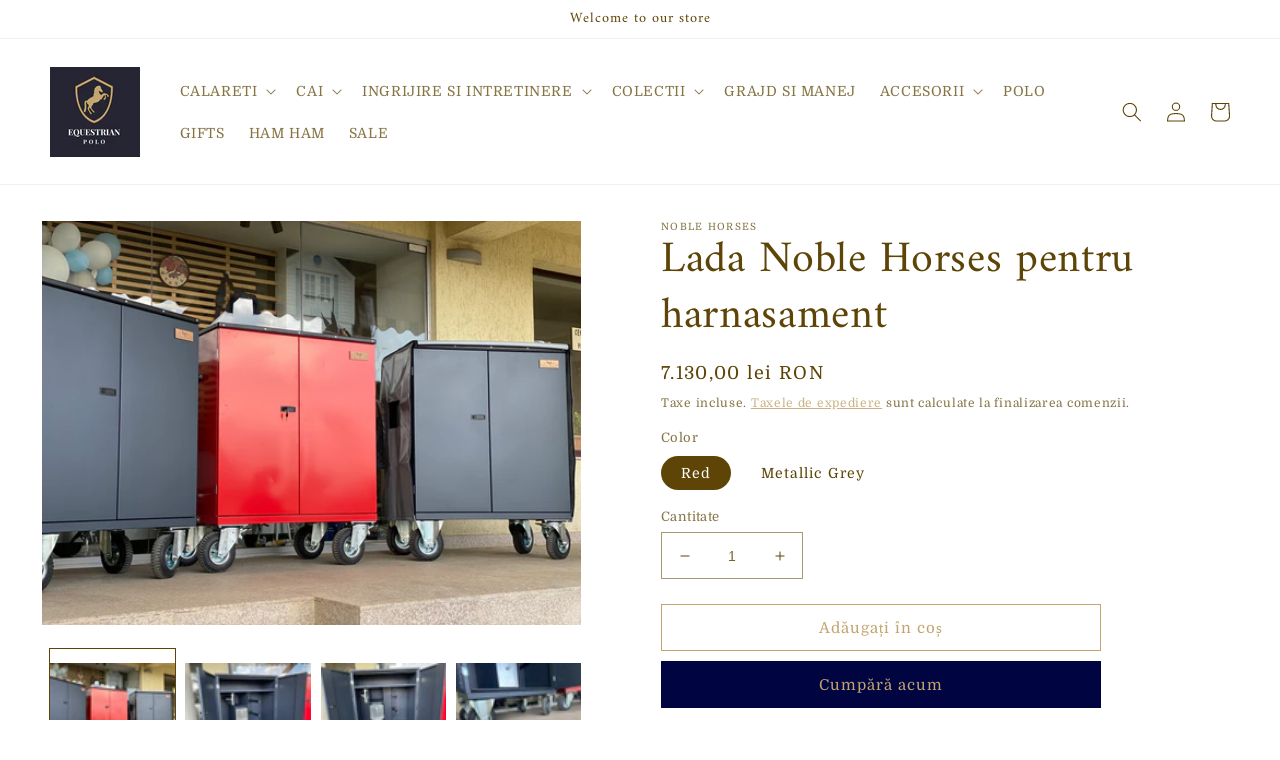

--- FILE ---
content_type: text/html; charset=utf-8
request_url: https://equestrianpolo.ro/products/untitled-mar17_15-25
body_size: 69572
content:
<!doctype html>
<html class="no-js" lang="ro-RO">
  <head>
    <meta charset="utf-8">
    <meta http-equiv="X-UA-Compatible" content="IE=edge">
    <meta name="viewport" content="width=device-width,initial-scale=1">
    <meta name="theme-color" content="">
    <link rel="canonical" href="https://equestrianpolo.ro/products/untitled-mar17_15-25">
    <link rel="preconnect" href="https://cdn.shopify.com" crossorigin><link rel="icon" type="image/png" href="//equestrianpolo.ro/cdn/shop/files/Cafe_Winslough_6.png?crop=center&height=32&v=1616536183&width=32"><link rel="preconnect" href="https://fonts.shopifycdn.com" crossorigin><title>
      Lada Noble Horses pentru harnasament
 &ndash; Equestrian POLO</title>

    
      <meta name="description" content="Super-lightweight tack box. Made out of aluminum, transportation and maneuvering gets a lot easier. Equipped with two saddle racks and three bridle racks, as well as plenty storage compartments, MINI becomes an indispensable accessory you will always need for your tournaments.  FEATURES :  Made of aluminum  Rubber air ">
    

    

<meta property="og:site_name" content="Equestrian POLO">
<meta property="og:url" content="https://equestrianpolo.ro/products/untitled-mar17_15-25">
<meta property="og:title" content="Lada Noble Horses pentru harnasament">
<meta property="og:type" content="product">
<meta property="og:description" content="Super-lightweight tack box. Made out of aluminum, transportation and maneuvering gets a lot easier. Equipped with two saddle racks and three bridle racks, as well as plenty storage compartments, MINI becomes an indispensable accessory you will always need for your tournaments.  FEATURES :  Made of aluminum  Rubber air "><meta property="og:image" content="http://equestrianpolo.ro/cdn/shop/files/0125C93B-EAD5-4A35-9008-8935C53ED58A.jpg?v=1710684979">
  <meta property="og:image:secure_url" content="https://equestrianpolo.ro/cdn/shop/files/0125C93B-EAD5-4A35-9008-8935C53ED58A.jpg?v=1710684979">
  <meta property="og:image:width" content="4032">
  <meta property="og:image:height" content="3024"><meta property="og:price:amount" content="7.130,00">
  <meta property="og:price:currency" content="RON"><meta name="twitter:card" content="summary_large_image">
<meta name="twitter:title" content="Lada Noble Horses pentru harnasament">
<meta name="twitter:description" content="Super-lightweight tack box. Made out of aluminum, transportation and maneuvering gets a lot easier. Equipped with two saddle racks and three bridle racks, as well as plenty storage compartments, MINI becomes an indispensable accessory you will always need for your tournaments.  FEATURES :  Made of aluminum  Rubber air ">


    <script src="//equestrianpolo.ro/cdn/shop/t/7/assets/global.js?v=135116476141006970691649861811" defer="defer"></script>
    <script>window.performance && window.performance.mark && window.performance.mark('shopify.content_for_header.start');</script><meta name="google-site-verification" content="RQNNSqA9Mt5nwtWQGCdTfSSHxRDFFaFgXBvgqZBVWpk">
<meta id="shopify-digital-wallet" name="shopify-digital-wallet" content="/55552442536/digital_wallets/dialog">
<link rel="alternate" type="application/json+oembed" href="https://equestrianpolo.ro/products/untitled-mar17_15-25.oembed">
<script async="async" src="/checkouts/internal/preloads.js?locale=ro-RO"></script>
<script id="shopify-features" type="application/json">{"accessToken":"6497673c2ed451fe70e5e65f79d277b4","betas":["rich-media-storefront-analytics"],"domain":"equestrianpolo.ro","predictiveSearch":true,"shopId":55552442536,"locale":"ro"}</script>
<script>var Shopify = Shopify || {};
Shopify.shop = "equestrian-polo.myshopify.com";
Shopify.locale = "ro-RO";
Shopify.currency = {"active":"RON","rate":"1.0"};
Shopify.country = "RO";
Shopify.theme = {"name":"Dawn","id":130004254888,"schema_name":"Dawn","schema_version":"4.0.0","theme_store_id":887,"role":"main"};
Shopify.theme.handle = "null";
Shopify.theme.style = {"id":null,"handle":null};
Shopify.cdnHost = "equestrianpolo.ro/cdn";
Shopify.routes = Shopify.routes || {};
Shopify.routes.root = "/";</script>
<script type="module">!function(o){(o.Shopify=o.Shopify||{}).modules=!0}(window);</script>
<script>!function(o){function n(){var o=[];function n(){o.push(Array.prototype.slice.apply(arguments))}return n.q=o,n}var t=o.Shopify=o.Shopify||{};t.loadFeatures=n(),t.autoloadFeatures=n()}(window);</script>
<script id="shop-js-analytics" type="application/json">{"pageType":"product"}</script>
<script defer="defer" async type="module" src="//equestrianpolo.ro/cdn/shopifycloud/shop-js/modules/v2/client.init-shop-cart-sync_BrMiuKTl.ro-RO.esm.js"></script>
<script defer="defer" async type="module" src="//equestrianpolo.ro/cdn/shopifycloud/shop-js/modules/v2/chunk.common_Du-6Yuvl.esm.js"></script>
<script defer="defer" async type="module" src="//equestrianpolo.ro/cdn/shopifycloud/shop-js/modules/v2/chunk.modal_D8avCJSe.esm.js"></script>
<script type="module">
  await import("//equestrianpolo.ro/cdn/shopifycloud/shop-js/modules/v2/client.init-shop-cart-sync_BrMiuKTl.ro-RO.esm.js");
await import("//equestrianpolo.ro/cdn/shopifycloud/shop-js/modules/v2/chunk.common_Du-6Yuvl.esm.js");
await import("//equestrianpolo.ro/cdn/shopifycloud/shop-js/modules/v2/chunk.modal_D8avCJSe.esm.js");

  window.Shopify.SignInWithShop?.initShopCartSync?.({"fedCMEnabled":true,"windoidEnabled":true});

</script>
<script>(function() {
  var isLoaded = false;
  function asyncLoad() {
    if (isLoaded) return;
    isLoaded = true;
    var urls = ["https:\/\/omnisnippet1.com\/platforms\/shopify.js?source=scriptTag\u0026v=2025-11-06T11\u0026shop=equestrian-polo.myshopify.com"];
    for (var i = 0; i < urls.length; i++) {
      var s = document.createElement('script');
      s.type = 'text/javascript';
      s.async = true;
      s.src = urls[i];
      var x = document.getElementsByTagName('script')[0];
      x.parentNode.insertBefore(s, x);
    }
  };
  if(window.attachEvent) {
    window.attachEvent('onload', asyncLoad);
  } else {
    window.addEventListener('load', asyncLoad, false);
  }
})();</script>
<script id="__st">var __st={"a":55552442536,"offset":7200,"reqid":"2e95b22c-071d-4a0e-849f-907551c47f20-1769442902","pageurl":"equestrianpolo.ro\/products\/untitled-mar17_15-25","u":"e3c82f1370e7","p":"product","rtyp":"product","rid":8723383222602};</script>
<script>window.ShopifyPaypalV4VisibilityTracking = true;</script>
<script id="captcha-bootstrap">!function(){'use strict';const t='contact',e='account',n='new_comment',o=[[t,t],['blogs',n],['comments',n],[t,'customer']],c=[[e,'customer_login'],[e,'guest_login'],[e,'recover_customer_password'],[e,'create_customer']],r=t=>t.map((([t,e])=>`form[action*='/${t}']:not([data-nocaptcha='true']) input[name='form_type'][value='${e}']`)).join(','),a=t=>()=>t?[...document.querySelectorAll(t)].map((t=>t.form)):[];function s(){const t=[...o],e=r(t);return a(e)}const i='password',u='form_key',d=['recaptcha-v3-token','g-recaptcha-response','h-captcha-response',i],f=()=>{try{return window.sessionStorage}catch{return}},m='__shopify_v',_=t=>t.elements[u];function p(t,e,n=!1){try{const o=window.sessionStorage,c=JSON.parse(o.getItem(e)),{data:r}=function(t){const{data:e,action:n}=t;return t[m]||n?{data:e,action:n}:{data:t,action:n}}(c);for(const[e,n]of Object.entries(r))t.elements[e]&&(t.elements[e].value=n);n&&o.removeItem(e)}catch(o){console.error('form repopulation failed',{error:o})}}const l='form_type',E='cptcha';function T(t){t.dataset[E]=!0}const w=window,h=w.document,L='Shopify',v='ce_forms',y='captcha';let A=!1;((t,e)=>{const n=(g='f06e6c50-85a8-45c8-87d0-21a2b65856fe',I='https://cdn.shopify.com/shopifycloud/storefront-forms-hcaptcha/ce_storefront_forms_captcha_hcaptcha.v1.5.2.iife.js',D={infoText:'Protejat prin hCaptcha',privacyText:'Confidențialitate',termsText:'Condiții'},(t,e,n)=>{const o=w[L][v],c=o.bindForm;if(c)return c(t,g,e,D).then(n);var r;o.q.push([[t,g,e,D],n]),r=I,A||(h.body.append(Object.assign(h.createElement('script'),{id:'captcha-provider',async:!0,src:r})),A=!0)});var g,I,D;w[L]=w[L]||{},w[L][v]=w[L][v]||{},w[L][v].q=[],w[L][y]=w[L][y]||{},w[L][y].protect=function(t,e){n(t,void 0,e),T(t)},Object.freeze(w[L][y]),function(t,e,n,w,h,L){const[v,y,A,g]=function(t,e,n){const i=e?o:[],u=t?c:[],d=[...i,...u],f=r(d),m=r(i),_=r(d.filter((([t,e])=>n.includes(e))));return[a(f),a(m),a(_),s()]}(w,h,L),I=t=>{const e=t.target;return e instanceof HTMLFormElement?e:e&&e.form},D=t=>v().includes(t);t.addEventListener('submit',(t=>{const e=I(t);if(!e)return;const n=D(e)&&!e.dataset.hcaptchaBound&&!e.dataset.recaptchaBound,o=_(e),c=g().includes(e)&&(!o||!o.value);(n||c)&&t.preventDefault(),c&&!n&&(function(t){try{if(!f())return;!function(t){const e=f();if(!e)return;const n=_(t);if(!n)return;const o=n.value;o&&e.removeItem(o)}(t);const e=Array.from(Array(32),(()=>Math.random().toString(36)[2])).join('');!function(t,e){_(t)||t.append(Object.assign(document.createElement('input'),{type:'hidden',name:u})),t.elements[u].value=e}(t,e),function(t,e){const n=f();if(!n)return;const o=[...t.querySelectorAll(`input[type='${i}']`)].map((({name:t})=>t)),c=[...d,...o],r={};for(const[a,s]of new FormData(t).entries())c.includes(a)||(r[a]=s);n.setItem(e,JSON.stringify({[m]:1,action:t.action,data:r}))}(t,e)}catch(e){console.error('failed to persist form',e)}}(e),e.submit())}));const S=(t,e)=>{t&&!t.dataset[E]&&(n(t,e.some((e=>e===t))),T(t))};for(const o of['focusin','change'])t.addEventListener(o,(t=>{const e=I(t);D(e)&&S(e,y())}));const B=e.get('form_key'),M=e.get(l),P=B&&M;t.addEventListener('DOMContentLoaded',(()=>{const t=y();if(P)for(const e of t)e.elements[l].value===M&&p(e,B);[...new Set([...A(),...v().filter((t=>'true'===t.dataset.shopifyCaptcha))])].forEach((e=>S(e,t)))}))}(h,new URLSearchParams(w.location.search),n,t,e,['guest_login'])})(!0,!0)}();</script>
<script integrity="sha256-4kQ18oKyAcykRKYeNunJcIwy7WH5gtpwJnB7kiuLZ1E=" data-source-attribution="shopify.loadfeatures" defer="defer" src="//equestrianpolo.ro/cdn/shopifycloud/storefront/assets/storefront/load_feature-a0a9edcb.js" crossorigin="anonymous"></script>
<script data-source-attribution="shopify.dynamic_checkout.dynamic.init">var Shopify=Shopify||{};Shopify.PaymentButton=Shopify.PaymentButton||{isStorefrontPortableWallets:!0,init:function(){window.Shopify.PaymentButton.init=function(){};var t=document.createElement("script");t.src="https://equestrianpolo.ro/cdn/shopifycloud/portable-wallets/latest/portable-wallets.ro.js",t.type="module",document.head.appendChild(t)}};
</script>
<script data-source-attribution="shopify.dynamic_checkout.buyer_consent">
  function portableWalletsHideBuyerConsent(e){var t=document.getElementById("shopify-buyer-consent"),n=document.getElementById("shopify-subscription-policy-button");t&&n&&(t.classList.add("hidden"),t.setAttribute("aria-hidden","true"),n.removeEventListener("click",e))}function portableWalletsShowBuyerConsent(e){var t=document.getElementById("shopify-buyer-consent"),n=document.getElementById("shopify-subscription-policy-button");t&&n&&(t.classList.remove("hidden"),t.removeAttribute("aria-hidden"),n.addEventListener("click",e))}window.Shopify?.PaymentButton&&(window.Shopify.PaymentButton.hideBuyerConsent=portableWalletsHideBuyerConsent,window.Shopify.PaymentButton.showBuyerConsent=portableWalletsShowBuyerConsent);
</script>
<script>
  function portableWalletsCleanup(e){e&&e.src&&console.error("Failed to load portable wallets script "+e.src);var t=document.querySelectorAll("shopify-accelerated-checkout .shopify-payment-button__skeleton, shopify-accelerated-checkout-cart .wallet-cart-button__skeleton"),e=document.getElementById("shopify-buyer-consent");for(let e=0;e<t.length;e++)t[e].remove();e&&e.remove()}function portableWalletsNotLoadedAsModule(e){e instanceof ErrorEvent&&"string"==typeof e.message&&e.message.includes("import.meta")&&"string"==typeof e.filename&&e.filename.includes("portable-wallets")&&(window.removeEventListener("error",portableWalletsNotLoadedAsModule),window.Shopify.PaymentButton.failedToLoad=e,"loading"===document.readyState?document.addEventListener("DOMContentLoaded",window.Shopify.PaymentButton.init):window.Shopify.PaymentButton.init())}window.addEventListener("error",portableWalletsNotLoadedAsModule);
</script>

<script type="module" src="https://equestrianpolo.ro/cdn/shopifycloud/portable-wallets/latest/portable-wallets.ro.js" onError="portableWalletsCleanup(this)" crossorigin="anonymous"></script>
<script nomodule>
  document.addEventListener("DOMContentLoaded", portableWalletsCleanup);
</script>

<link id="shopify-accelerated-checkout-styles" rel="stylesheet" media="screen" href="https://equestrianpolo.ro/cdn/shopifycloud/portable-wallets/latest/accelerated-checkout-backwards-compat.css" crossorigin="anonymous">
<style id="shopify-accelerated-checkout-cart">
        #shopify-buyer-consent {
  margin-top: 1em;
  display: inline-block;
  width: 100%;
}

#shopify-buyer-consent.hidden {
  display: none;
}

#shopify-subscription-policy-button {
  background: none;
  border: none;
  padding: 0;
  text-decoration: underline;
  font-size: inherit;
  cursor: pointer;
}

#shopify-subscription-policy-button::before {
  box-shadow: none;
}

      </style>
<script id="sections-script" data-sections="main-product,product-recommendations,header,footer" defer="defer" src="//equestrianpolo.ro/cdn/shop/t/7/compiled_assets/scripts.js?v=1095"></script>
<script>window.performance && window.performance.mark && window.performance.mark('shopify.content_for_header.end');</script>


    <style data-shopify>
      @font-face {
  font-family: Domine;
  font-weight: 400;
  font-style: normal;
  font-display: swap;
  src: url("//equestrianpolo.ro/cdn/fonts/domine/domine_n4.db7650f19fc5819add9c727a32f1ba7f15f89a56.woff2") format("woff2"),
       url("//equestrianpolo.ro/cdn/fonts/domine/domine_n4.83c0c395d9dcec3568e66c3b52408e6068a5dba8.woff") format("woff");
}

      @font-face {
  font-family: Domine;
  font-weight: 700;
  font-style: normal;
  font-display: swap;
  src: url("//equestrianpolo.ro/cdn/fonts/domine/domine_n7.d520ceeab5a578be739293e6dc0db2ca7409e6d8.woff2") format("woff2"),
       url("//equestrianpolo.ro/cdn/fonts/domine/domine_n7.158567a933096dbe302df89a999ec132c98f0b81.woff") format("woff");
}

      
      
      @font-face {
  font-family: Amiri;
  font-weight: 400;
  font-style: normal;
  font-display: swap;
  src: url("//equestrianpolo.ro/cdn/fonts/amiri/amiri_n4.fee8c3379b68ea3b9c7241a63b8a252071faad52.woff2") format("woff2"),
       url("//equestrianpolo.ro/cdn/fonts/amiri/amiri_n4.94cde4e18ec8ae53bf8f7240b84e1f76ce23772d.woff") format("woff");
}


      :root {
        --font-body-family: Domine, serif;
        --font-body-style: normal;
        --font-body-weight: 400;

        --font-heading-family: Amiri, serif;
        --font-heading-style: normal;
        --font-heading-weight: 400;

        --font-body-scale: 1.0;
        --font-heading-scale: 1.1;

        --color-base-text: 94, 69, 7;
        --color-shadow: 94, 69, 7;
        --color-base-background-1: 255, 255, 255;
        --color-base-background-2: 243, 243, 243;
        --color-base-solid-button-labels: 194, 164, 110;
        --color-base-outline-button-labels: 194, 164, 110;
        --color-base-accent-1: 0, 4, 64;
        --color-base-accent-2: 86, 3, 58;
        --payment-terms-background-color: #ffffff;

        --gradient-base-background-1: #ffffff;
        --gradient-base-background-2: #f3f3f3;
        --gradient-base-accent-1: #000440;
        --gradient-base-accent-2: #56033a;

        --media-padding: px;
        --media-border-opacity: 0.05;
        --media-border-width: 0px;
        --media-radius: 0px;
        --media-shadow-opacity: 0.0;
        --media-shadow-horizontal-offset: 0px;
        --media-shadow-vertical-offset: 4px;
        --media-shadow-blur-radius: 5px;

        --page-width: 150rem;
        --page-width-margin: 0rem;

        --card-image-padding: 0.0rem;
        --card-corner-radius: 0.0rem;
        --card-text-alignment: left;
        --card-border-width: 0.0rem;
        --card-border-opacity: 0.1;
        --card-shadow-opacity: 0.0;
        --card-shadow-horizontal-offset: 0.0rem;
        --card-shadow-vertical-offset: 0.4rem;
        --card-shadow-blur-radius: 0.5rem;

        --badge-corner-radius: 4.0rem;

        --popup-border-width: 1px;
        --popup-border-opacity: 0.1;
        --popup-corner-radius: 0px;
        --popup-shadow-opacity: 0.0;
        --popup-shadow-horizontal-offset: 0px;
        --popup-shadow-vertical-offset: 4px;
        --popup-shadow-blur-radius: 5px;

        --drawer-border-width: 1px;
        --drawer-border-opacity: 0.1;
        --drawer-shadow-opacity: 0.0;
        --drawer-shadow-horizontal-offset: 0px;
        --drawer-shadow-vertical-offset: 4px;
        --drawer-shadow-blur-radius: 5px;

        --spacing-sections-desktop: 20px;
        --spacing-sections-mobile: 20px;

        --grid-desktop-vertical-spacing: 8px;
        --grid-desktop-horizontal-spacing: 16px;
        --grid-mobile-vertical-spacing: 4px;
        --grid-mobile-horizontal-spacing: 8px;

        --text-boxes-border-opacity: 0.1;
        --text-boxes-border-width: 0px;
        --text-boxes-radius: 0px;
        --text-boxes-shadow-opacity: 0.0;
        --text-boxes-shadow-horizontal-offset: 0px;
        --text-boxes-shadow-vertical-offset: 4px;
        --text-boxes-shadow-blur-radius: 5px;

        --buttons-radius: 0px;
        --buttons-radius-outset: 0px;
        --buttons-border-width: 1px;
        --buttons-border-opacity: 1.0;
        --buttons-shadow-opacity: 0.0;
        --buttons-shadow-horizontal-offset: 0px;
        --buttons-shadow-vertical-offset: 4px;
        --buttons-shadow-blur-radius: 5px;
        --buttons-border-offset: 0px;

        --inputs-radius: 0px;
        --inputs-border-width: 1px;
        --inputs-border-opacity: 0.55;
        --inputs-shadow-opacity: 0.0;
        --inputs-shadow-horizontal-offset: 0px;
        --inputs-margin-offset: 0px;
        --inputs-shadow-vertical-offset: 4px;
        --inputs-shadow-blur-radius: 5px;
        --inputs-radius-outset: 0px;

        --variant-pills-radius: 40px;
        --variant-pills-border-width: 0px;
        --variant-pills-border-opacity: 0.3;
        --variant-pills-shadow-opacity: 0.0;
        --variant-pills-shadow-horizontal-offset: 0px;
        --variant-pills-shadow-vertical-offset: 4px;
        --variant-pills-shadow-blur-radius: 5px;
      }

      *,
      *::before,
      *::after {
        box-sizing: inherit;
      }

      html {
        box-sizing: border-box;
        font-size: calc(var(--font-body-scale) * 62.5%);
        height: 100%;
      }

      body {
        display: grid;
        grid-template-rows: auto auto 1fr auto;
        grid-template-columns: 100%;
        min-height: 100%;
        margin: 0;
        font-size: 1.5rem;
        letter-spacing: 0.06rem;
        line-height: calc(1 + 0.8 / var(--font-body-scale));
        font-family: var(--font-body-family);
        font-style: var(--font-body-style);
        font-weight: var(--font-body-weight);
      }

      @media screen and (min-width: 750px) {
        body {
          font-size: 1.6rem;
        }
      }
    </style>

    <link href="//equestrianpolo.ro/cdn/shop/t/7/assets/base.css?v=144997082486365258741649861824" rel="stylesheet" type="text/css" media="all" />
<link rel="preload" as="font" href="//equestrianpolo.ro/cdn/fonts/domine/domine_n4.db7650f19fc5819add9c727a32f1ba7f15f89a56.woff2" type="font/woff2" crossorigin><link rel="preload" as="font" href="//equestrianpolo.ro/cdn/fonts/amiri/amiri_n4.fee8c3379b68ea3b9c7241a63b8a252071faad52.woff2" type="font/woff2" crossorigin><link rel="stylesheet" href="//equestrianpolo.ro/cdn/shop/t/7/assets/component-predictive-search.css?v=165644661289088488651649861807" media="print" onload="this.media='all'"><script>document.documentElement.className = document.documentElement.className.replace('no-js', 'js');
    if (Shopify.designMode) {
      document.documentElement.classList.add('shopify-design-mode');
    }
    </script>
  <!-- BEGIN app block: shopify://apps/sales-discounts/blocks/countdown/29205fb1-2e68-4d81-a905-d828a51c8413 --><script id="hc_product_countdown_dates" data-p_id="8723383222602" type="application/json"></script>
 
<!-- END app block --><!-- BEGIN app block: shopify://apps/sales-discounts/blocks/sale-labels/29205fb1-2e68-4d81-a905-d828a51c8413 --><style>#Product-Slider>div+div .hc-sale-tag,.Product__Gallery--stack .Product__SlideItem+.Product__SlideItem .hc-sale-tag,.\#product-card-badge.\@type\:sale,.badge--on-sale,.badge--onsale,.badge.color-sale,.badge.onsale,.flag.sale,.grid-product__on-sale,.grid-product__tag--sale,.hc-sale-tag+.ProductItem__Wrapper .ProductItem__Label,.hc-sale-tag+.badge__container,.hc-sale-tag+.card__inner .badge,.hc-sale-tag+.card__inner+.card__content .card__badge,.hc-sale-tag+link+.card-wrapper .card__badge,.hc-sale-tag+.card__wrapper .card__badge,.hc-sale-tag+.image-wrapper .product-item__badge,.hc-sale-tag+.product--labels,.hc-sale-tag+.product-item__image-wrapper .product-item__label-list,.hc-sale-tag+a .label,.hc-sale-tag+img+.product-item__meta+.product-item__badge,.label .overlay-sale,.lbl.on-sale,.media-column+.media-column .hc-sale-tag,.price__badge-sale,.product-badge--sale,.product-badge__sale,.product-card__label--sale,.product-item__badge--sale,.product-label--on-sale,.product-label--sale,.product-label.sale,.product__badge--sale,.product__badge__item--sale,.product__media-icon,.productitem__badge--sale,.sale-badge,.sale-box,.sale-item.icn,.sale-sticker,.sale_banner,.theme-img+.theme-img .hc-sale-tag,.hc-sale-tag+a+.badge,.hc-sale-tag+div .badge{display:none!important}.facets__display{z-index:3!important}.indiv-product .hc-sale-tag,.product-item--with-hover-swatches .hc-sale-tag,.product-recommendations .hc-sale-tag{z-index:3}#Product-Slider .hc-sale-tag{z-index:6}.product-holder .hc-sale-tag{z-index:9}.apply-gallery-animation .hc-product-page{z-index:10}.product-card.relative.flex.flex-col .hc-sale-tag{z-index:21}@media only screen and (min-width:750px){.product-gallery-item+.product-gallery-item .hc-sale-tag,.product__slide+.product__slide .hc-sale-tag,.yv-product-slider-item+.yv-product-slider-item .hc-sale-tag{display:none!important}}@media (min-width:960px){.product__media-item+.product__media-item .hc-sale-tag,.splide__slide+.splide__slide .hc-sale-tag{display:none!important}}
</style>
<script>
  let hcSaleLabelSettings = {
    domain: "equestrian-polo.myshopify.com",
    variants: [{"id":47772876505418,"title":"Red","option1":"Red","option2":null,"option3":null,"sku":"","requires_shipping":true,"taxable":true,"featured_image":null,"available":true,"name":"Lada Noble Horses pentru harnasament - Red","public_title":"Red","options":["Red"],"price":713000,"weight":60000,"compare_at_price":null,"inventory_management":"shopify","barcode":null,"requires_selling_plan":false,"selling_plan_allocations":[]},{"id":47772876538186,"title":"Metallic Grey","option1":"Metallic Grey","option2":null,"option3":null,"sku":"","requires_shipping":true,"taxable":true,"featured_image":null,"available":true,"name":"Lada Noble Horses pentru harnasament - Metallic Grey","public_title":"Metallic Grey","options":["Metallic Grey"],"price":713000,"weight":60000,"compare_at_price":null,"inventory_management":"shopify","barcode":null,"requires_selling_plan":false,"selling_plan_allocations":[]}],
    selectedVariant: {"id":47772876505418,"title":"Red","option1":"Red","option2":null,"option3":null,"sku":"","requires_shipping":true,"taxable":true,"featured_image":null,"available":true,"name":"Lada Noble Horses pentru harnasament - Red","public_title":"Red","options":["Red"],"price":713000,"weight":60000,"compare_at_price":null,"inventory_management":"shopify","barcode":null,"requires_selling_plan":false,"selling_plan_allocations":[]},
    productPageImages: ["\/\/equestrianpolo.ro\/cdn\/shop\/files\/0125C93B-EAD5-4A35-9008-8935C53ED58A.jpg?v=1710684979","\/\/equestrianpolo.ro\/cdn\/shop\/files\/1723D478-9FFF-48C4-A454-180A58F00DC9.jpg?v=1710684980","\/\/equestrianpolo.ro\/cdn\/shop\/files\/B0B978FD-7E23-4CB6-BD66-D0114A1CB02B.jpg?v=1710684980","\/\/equestrianpolo.ro\/cdn\/shop\/files\/B22754EA-35BE-4F64-BBF6-EFCAA84451F7.jpg?v=1710684980","\/\/equestrianpolo.ro\/cdn\/shop\/files\/C5D82E49-0684-44F6-8766-B987B879A668.jpg?v=1710684979","\/\/equestrianpolo.ro\/cdn\/shop\/files\/E0820C61-C79D-486A-B33F-8D89130D53D0.jpg?v=1710684980","\/\/equestrianpolo.ro\/cdn\/shop\/files\/21C9776B-0B46-445A-A262-348C3FE97123.jpg?v=1710684981","\/\/equestrianpolo.ro\/cdn\/shop\/files\/68EBAFEC-EA9E-4777-A77F-336F8EDA5ABE.jpg?v=1710684979","\/\/equestrianpolo.ro\/cdn\/shop\/files\/66429BD4-0286-4D1B-9057-69D5F98B2D2A.jpg?v=1710684981","\/\/equestrianpolo.ro\/cdn\/shop\/files\/DD76A8FD-3FDB-402A-9FDD-BCBF092A2913.jpg?v=1710684978"],
    
  }
</script>
<style>.hc-sale-tag{top:0;left:0;width:80px;height:80px;overflow:hidden;position:absolute!important;z-index:2}.hc-sale-tag span{right:10px;top:4px;transform:rotate(-45deg);position:absolute;display:block;width:100px;padding:4px 0;background-color:#fb485e;box-shadow:0 5px 10px rgba(0,0,0,.1);color:#fff;font-size:14px;font-weight:700;text-align:center}.hc-sale-tag span{background:#013300!important;color:#ffffff!important;}.hc-sale-tag span:before{content:"-"}</style><script>document.addEventListener("DOMContentLoaded",function(){"undefined"!=typeof hcVariants&&function(e){function t(e,t,a){return function(){if(a)return t.apply(this,arguments),e.apply(this,arguments);var n=e.apply(this,arguments);return t.apply(this,arguments),n}}var a=null;function n(){var t=window.location.search.replace(/.*variant=(\d+).*/,"$1");t&&t!=a&&(a=t,e(t))}window.history.pushState=t(history.pushState,n),window.history.replaceState=t(history.replaceState,n),window.addEventListener("popstate",n)}(function(e){let t=null;for(var a=0;a<hcVariants.length;a++)if(hcVariants[a].id==e){t=hcVariants[a];var n=document.querySelectorAll(".hc-product-page.hc-sale-tag");if(t.compare_at_price&&t.compare_at_price>t.price){var r=100*(t.compare_at_price-t.price)/t.compare_at_price;if(null!=r)for(a=0;a<n.length;a++)n[a].childNodes[0].textContent=r.toFixed(0)+"%",n[a].style.display="block";else for(a=0;a<n.length;a++)n[a].style.display="none"}else for(a=0;a<n.length;a++)n[a].style.display="none";break}})});</script> 


<!-- END app block --><script src="https://cdn.shopify.com/extensions/019bbca0-fcf5-7f6c-8590-d768dd0bcdd7/sdm-extensions-56/assets/hc-countdown.min.js" type="text/javascript" defer="defer"></script>
<link href="https://cdn.shopify.com/extensions/019bbca0-fcf5-7f6c-8590-d768dd0bcdd7/sdm-extensions-56/assets/hc-countdown.css" rel="stylesheet" type="text/css" media="all">
<script src="https://cdn.shopify.com/extensions/019bde97-a6f8-7700-a29a-355164148025/globo-color-swatch-214/assets/globoswatch.js" type="text/javascript" defer="defer"></script>
<script src="https://cdn.shopify.com/extensions/019bbca0-fcf5-7f6c-8590-d768dd0bcdd7/sdm-extensions-56/assets/hc-sale-labels.min.js" type="text/javascript" defer="defer"></script>
<link href="https://monorail-edge.shopifysvc.com" rel="dns-prefetch">
<script>(function(){if ("sendBeacon" in navigator && "performance" in window) {try {var session_token_from_headers = performance.getEntriesByType('navigation')[0].serverTiming.find(x => x.name == '_s').description;} catch {var session_token_from_headers = undefined;}var session_cookie_matches = document.cookie.match(/_shopify_s=([^;]*)/);var session_token_from_cookie = session_cookie_matches && session_cookie_matches.length === 2 ? session_cookie_matches[1] : "";var session_token = session_token_from_headers || session_token_from_cookie || "";function handle_abandonment_event(e) {var entries = performance.getEntries().filter(function(entry) {return /monorail-edge.shopifysvc.com/.test(entry.name);});if (!window.abandonment_tracked && entries.length === 0) {window.abandonment_tracked = true;var currentMs = Date.now();var navigation_start = performance.timing.navigationStart;var payload = {shop_id: 55552442536,url: window.location.href,navigation_start,duration: currentMs - navigation_start,session_token,page_type: "product"};window.navigator.sendBeacon("https://monorail-edge.shopifysvc.com/v1/produce", JSON.stringify({schema_id: "online_store_buyer_site_abandonment/1.1",payload: payload,metadata: {event_created_at_ms: currentMs,event_sent_at_ms: currentMs}}));}}window.addEventListener('pagehide', handle_abandonment_event);}}());</script>
<script id="web-pixels-manager-setup">(function e(e,d,r,n,o){if(void 0===o&&(o={}),!Boolean(null===(a=null===(i=window.Shopify)||void 0===i?void 0:i.analytics)||void 0===a?void 0:a.replayQueue)){var i,a;window.Shopify=window.Shopify||{};var t=window.Shopify;t.analytics=t.analytics||{};var s=t.analytics;s.replayQueue=[],s.publish=function(e,d,r){return s.replayQueue.push([e,d,r]),!0};try{self.performance.mark("wpm:start")}catch(e){}var l=function(){var e={modern:/Edge?\/(1{2}[4-9]|1[2-9]\d|[2-9]\d{2}|\d{4,})\.\d+(\.\d+|)|Firefox\/(1{2}[4-9]|1[2-9]\d|[2-9]\d{2}|\d{4,})\.\d+(\.\d+|)|Chrom(ium|e)\/(9{2}|\d{3,})\.\d+(\.\d+|)|(Maci|X1{2}).+ Version\/(15\.\d+|(1[6-9]|[2-9]\d|\d{3,})\.\d+)([,.]\d+|)( \(\w+\)|)( Mobile\/\w+|) Safari\/|Chrome.+OPR\/(9{2}|\d{3,})\.\d+\.\d+|(CPU[ +]OS|iPhone[ +]OS|CPU[ +]iPhone|CPU IPhone OS|CPU iPad OS)[ +]+(15[._]\d+|(1[6-9]|[2-9]\d|\d{3,})[._]\d+)([._]\d+|)|Android:?[ /-](13[3-9]|1[4-9]\d|[2-9]\d{2}|\d{4,})(\.\d+|)(\.\d+|)|Android.+Firefox\/(13[5-9]|1[4-9]\d|[2-9]\d{2}|\d{4,})\.\d+(\.\d+|)|Android.+Chrom(ium|e)\/(13[3-9]|1[4-9]\d|[2-9]\d{2}|\d{4,})\.\d+(\.\d+|)|SamsungBrowser\/([2-9]\d|\d{3,})\.\d+/,legacy:/Edge?\/(1[6-9]|[2-9]\d|\d{3,})\.\d+(\.\d+|)|Firefox\/(5[4-9]|[6-9]\d|\d{3,})\.\d+(\.\d+|)|Chrom(ium|e)\/(5[1-9]|[6-9]\d|\d{3,})\.\d+(\.\d+|)([\d.]+$|.*Safari\/(?![\d.]+ Edge\/[\d.]+$))|(Maci|X1{2}).+ Version\/(10\.\d+|(1[1-9]|[2-9]\d|\d{3,})\.\d+)([,.]\d+|)( \(\w+\)|)( Mobile\/\w+|) Safari\/|Chrome.+OPR\/(3[89]|[4-9]\d|\d{3,})\.\d+\.\d+|(CPU[ +]OS|iPhone[ +]OS|CPU[ +]iPhone|CPU IPhone OS|CPU iPad OS)[ +]+(10[._]\d+|(1[1-9]|[2-9]\d|\d{3,})[._]\d+)([._]\d+|)|Android:?[ /-](13[3-9]|1[4-9]\d|[2-9]\d{2}|\d{4,})(\.\d+|)(\.\d+|)|Mobile Safari.+OPR\/([89]\d|\d{3,})\.\d+\.\d+|Android.+Firefox\/(13[5-9]|1[4-9]\d|[2-9]\d{2}|\d{4,})\.\d+(\.\d+|)|Android.+Chrom(ium|e)\/(13[3-9]|1[4-9]\d|[2-9]\d{2}|\d{4,})\.\d+(\.\d+|)|Android.+(UC? ?Browser|UCWEB|U3)[ /]?(15\.([5-9]|\d{2,})|(1[6-9]|[2-9]\d|\d{3,})\.\d+)\.\d+|SamsungBrowser\/(5\.\d+|([6-9]|\d{2,})\.\d+)|Android.+MQ{2}Browser\/(14(\.(9|\d{2,})|)|(1[5-9]|[2-9]\d|\d{3,})(\.\d+|))(\.\d+|)|K[Aa][Ii]OS\/(3\.\d+|([4-9]|\d{2,})\.\d+)(\.\d+|)/},d=e.modern,r=e.legacy,n=navigator.userAgent;return n.match(d)?"modern":n.match(r)?"legacy":"unknown"}(),u="modern"===l?"modern":"legacy",c=(null!=n?n:{modern:"",legacy:""})[u],f=function(e){return[e.baseUrl,"/wpm","/b",e.hashVersion,"modern"===e.buildTarget?"m":"l",".js"].join("")}({baseUrl:d,hashVersion:r,buildTarget:u}),m=function(e){var d=e.version,r=e.bundleTarget,n=e.surface,o=e.pageUrl,i=e.monorailEndpoint;return{emit:function(e){var a=e.status,t=e.errorMsg,s=(new Date).getTime(),l=JSON.stringify({metadata:{event_sent_at_ms:s},events:[{schema_id:"web_pixels_manager_load/3.1",payload:{version:d,bundle_target:r,page_url:o,status:a,surface:n,error_msg:t},metadata:{event_created_at_ms:s}}]});if(!i)return console&&console.warn&&console.warn("[Web Pixels Manager] No Monorail endpoint provided, skipping logging."),!1;try{return self.navigator.sendBeacon.bind(self.navigator)(i,l)}catch(e){}var u=new XMLHttpRequest;try{return u.open("POST",i,!0),u.setRequestHeader("Content-Type","text/plain"),u.send(l),!0}catch(e){return console&&console.warn&&console.warn("[Web Pixels Manager] Got an unhandled error while logging to Monorail."),!1}}}}({version:r,bundleTarget:l,surface:e.surface,pageUrl:self.location.href,monorailEndpoint:e.monorailEndpoint});try{o.browserTarget=l,function(e){var d=e.src,r=e.async,n=void 0===r||r,o=e.onload,i=e.onerror,a=e.sri,t=e.scriptDataAttributes,s=void 0===t?{}:t,l=document.createElement("script"),u=document.querySelector("head"),c=document.querySelector("body");if(l.async=n,l.src=d,a&&(l.integrity=a,l.crossOrigin="anonymous"),s)for(var f in s)if(Object.prototype.hasOwnProperty.call(s,f))try{l.dataset[f]=s[f]}catch(e){}if(o&&l.addEventListener("load",o),i&&l.addEventListener("error",i),u)u.appendChild(l);else{if(!c)throw new Error("Did not find a head or body element to append the script");c.appendChild(l)}}({src:f,async:!0,onload:function(){if(!function(){var e,d;return Boolean(null===(d=null===(e=window.Shopify)||void 0===e?void 0:e.analytics)||void 0===d?void 0:d.initialized)}()){var d=window.webPixelsManager.init(e)||void 0;if(d){var r=window.Shopify.analytics;r.replayQueue.forEach((function(e){var r=e[0],n=e[1],o=e[2];d.publishCustomEvent(r,n,o)})),r.replayQueue=[],r.publish=d.publishCustomEvent,r.visitor=d.visitor,r.initialized=!0}}},onerror:function(){return m.emit({status:"failed",errorMsg:"".concat(f," has failed to load")})},sri:function(e){var d=/^sha384-[A-Za-z0-9+/=]+$/;return"string"==typeof e&&d.test(e)}(c)?c:"",scriptDataAttributes:o}),m.emit({status:"loading"})}catch(e){m.emit({status:"failed",errorMsg:(null==e?void 0:e.message)||"Unknown error"})}}})({shopId: 55552442536,storefrontBaseUrl: "https://equestrianpolo.ro",extensionsBaseUrl: "https://extensions.shopifycdn.com/cdn/shopifycloud/web-pixels-manager",monorailEndpoint: "https://monorail-edge.shopifysvc.com/unstable/produce_batch",surface: "storefront-renderer",enabledBetaFlags: ["2dca8a86"],webPixelsConfigList: [{"id":"3332112714","configuration":"{\"apiURL\":\"https:\/\/api.omnisend.com\",\"appURL\":\"https:\/\/app.omnisend.com\",\"brandID\":\"690c82c93efab2f815db52ef\",\"trackingURL\":\"https:\/\/wt.omnisendlink.com\"}","eventPayloadVersion":"v1","runtimeContext":"STRICT","scriptVersion":"aa9feb15e63a302383aa48b053211bbb","type":"APP","apiClientId":186001,"privacyPurposes":["ANALYTICS","MARKETING","SALE_OF_DATA"],"dataSharingAdjustments":{"protectedCustomerApprovalScopes":["read_customer_address","read_customer_email","read_customer_name","read_customer_personal_data","read_customer_phone"]}},{"id":"1061912906","configuration":"{\"config\":\"{\\\"pixel_id\\\":\\\"GT-M69D3SZ\\\",\\\"target_country\\\":\\\"RO\\\",\\\"gtag_events\\\":[{\\\"type\\\":\\\"purchase\\\",\\\"action_label\\\":\\\"MC-S0XP9W5ZNW\\\"},{\\\"type\\\":\\\"page_view\\\",\\\"action_label\\\":\\\"MC-S0XP9W5ZNW\\\"},{\\\"type\\\":\\\"view_item\\\",\\\"action_label\\\":\\\"MC-S0XP9W5ZNW\\\"}],\\\"enable_monitoring_mode\\\":false}\"}","eventPayloadVersion":"v1","runtimeContext":"OPEN","scriptVersion":"b2a88bafab3e21179ed38636efcd8a93","type":"APP","apiClientId":1780363,"privacyPurposes":[],"dataSharingAdjustments":{"protectedCustomerApprovalScopes":["read_customer_address","read_customer_email","read_customer_name","read_customer_personal_data","read_customer_phone"]}},{"id":"332464458","configuration":"{\"pixel_id\":\"444212856664330\",\"pixel_type\":\"facebook_pixel\",\"metaapp_system_user_token\":\"-\"}","eventPayloadVersion":"v1","runtimeContext":"OPEN","scriptVersion":"ca16bc87fe92b6042fbaa3acc2fbdaa6","type":"APP","apiClientId":2329312,"privacyPurposes":["ANALYTICS","MARKETING","SALE_OF_DATA"],"dataSharingAdjustments":{"protectedCustomerApprovalScopes":["read_customer_address","read_customer_email","read_customer_name","read_customer_personal_data","read_customer_phone"]}},{"id":"186581322","eventPayloadVersion":"v1","runtimeContext":"LAX","scriptVersion":"1","type":"CUSTOM","privacyPurposes":["ANALYTICS"],"name":"Google Analytics tag (migrated)"},{"id":"shopify-app-pixel","configuration":"{}","eventPayloadVersion":"v1","runtimeContext":"STRICT","scriptVersion":"0450","apiClientId":"shopify-pixel","type":"APP","privacyPurposes":["ANALYTICS","MARKETING"]},{"id":"shopify-custom-pixel","eventPayloadVersion":"v1","runtimeContext":"LAX","scriptVersion":"0450","apiClientId":"shopify-pixel","type":"CUSTOM","privacyPurposes":["ANALYTICS","MARKETING"]}],isMerchantRequest: false,initData: {"shop":{"name":"Equestrian POLO","paymentSettings":{"currencyCode":"RON"},"myshopifyDomain":"equestrian-polo.myshopify.com","countryCode":"RO","storefrontUrl":"https:\/\/equestrianpolo.ro"},"customer":null,"cart":null,"checkout":null,"productVariants":[{"price":{"amount":7130.0,"currencyCode":"RON"},"product":{"title":"Lada Noble Horses pentru harnasament","vendor":"Noble Horses","id":"8723383222602","untranslatedTitle":"Lada Noble Horses pentru harnasament","url":"\/products\/untitled-mar17_15-25","type":"Grajd"},"id":"47772876505418","image":{"src":"\/\/equestrianpolo.ro\/cdn\/shop\/files\/0125C93B-EAD5-4A35-9008-8935C53ED58A.jpg?v=1710684979"},"sku":"","title":"Red","untranslatedTitle":"Red"},{"price":{"amount":7130.0,"currencyCode":"RON"},"product":{"title":"Lada Noble Horses pentru harnasament","vendor":"Noble Horses","id":"8723383222602","untranslatedTitle":"Lada Noble Horses pentru harnasament","url":"\/products\/untitled-mar17_15-25","type":"Grajd"},"id":"47772876538186","image":{"src":"\/\/equestrianpolo.ro\/cdn\/shop\/files\/0125C93B-EAD5-4A35-9008-8935C53ED58A.jpg?v=1710684979"},"sku":"","title":"Metallic Grey","untranslatedTitle":"Metallic Grey"}],"purchasingCompany":null},},"https://equestrianpolo.ro/cdn","fcfee988w5aeb613cpc8e4bc33m6693e112",{"modern":"","legacy":""},{"shopId":"55552442536","storefrontBaseUrl":"https:\/\/equestrianpolo.ro","extensionBaseUrl":"https:\/\/extensions.shopifycdn.com\/cdn\/shopifycloud\/web-pixels-manager","surface":"storefront-renderer","enabledBetaFlags":"[\"2dca8a86\"]","isMerchantRequest":"false","hashVersion":"fcfee988w5aeb613cpc8e4bc33m6693e112","publish":"custom","events":"[[\"page_viewed\",{}],[\"product_viewed\",{\"productVariant\":{\"price\":{\"amount\":7130.0,\"currencyCode\":\"RON\"},\"product\":{\"title\":\"Lada Noble Horses pentru harnasament\",\"vendor\":\"Noble Horses\",\"id\":\"8723383222602\",\"untranslatedTitle\":\"Lada Noble Horses pentru harnasament\",\"url\":\"\/products\/untitled-mar17_15-25\",\"type\":\"Grajd\"},\"id\":\"47772876505418\",\"image\":{\"src\":\"\/\/equestrianpolo.ro\/cdn\/shop\/files\/0125C93B-EAD5-4A35-9008-8935C53ED58A.jpg?v=1710684979\"},\"sku\":\"\",\"title\":\"Red\",\"untranslatedTitle\":\"Red\"}}]]"});</script><script>
  window.ShopifyAnalytics = window.ShopifyAnalytics || {};
  window.ShopifyAnalytics.meta = window.ShopifyAnalytics.meta || {};
  window.ShopifyAnalytics.meta.currency = 'RON';
  var meta = {"product":{"id":8723383222602,"gid":"gid:\/\/shopify\/Product\/8723383222602","vendor":"Noble Horses","type":"Grajd","handle":"untitled-mar17_15-25","variants":[{"id":47772876505418,"price":713000,"name":"Lada Noble Horses pentru harnasament - Red","public_title":"Red","sku":""},{"id":47772876538186,"price":713000,"name":"Lada Noble Horses pentru harnasament - Metallic Grey","public_title":"Metallic Grey","sku":""}],"remote":false},"page":{"pageType":"product","resourceType":"product","resourceId":8723383222602,"requestId":"2e95b22c-071d-4a0e-849f-907551c47f20-1769442902"}};
  for (var attr in meta) {
    window.ShopifyAnalytics.meta[attr] = meta[attr];
  }
</script>
<script class="analytics">
  (function () {
    var customDocumentWrite = function(content) {
      var jquery = null;

      if (window.jQuery) {
        jquery = window.jQuery;
      } else if (window.Checkout && window.Checkout.$) {
        jquery = window.Checkout.$;
      }

      if (jquery) {
        jquery('body').append(content);
      }
    };

    var hasLoggedConversion = function(token) {
      if (token) {
        return document.cookie.indexOf('loggedConversion=' + token) !== -1;
      }
      return false;
    }

    var setCookieIfConversion = function(token) {
      if (token) {
        var twoMonthsFromNow = new Date(Date.now());
        twoMonthsFromNow.setMonth(twoMonthsFromNow.getMonth() + 2);

        document.cookie = 'loggedConversion=' + token + '; expires=' + twoMonthsFromNow;
      }
    }

    var trekkie = window.ShopifyAnalytics.lib = window.trekkie = window.trekkie || [];
    if (trekkie.integrations) {
      return;
    }
    trekkie.methods = [
      'identify',
      'page',
      'ready',
      'track',
      'trackForm',
      'trackLink'
    ];
    trekkie.factory = function(method) {
      return function() {
        var args = Array.prototype.slice.call(arguments);
        args.unshift(method);
        trekkie.push(args);
        return trekkie;
      };
    };
    for (var i = 0; i < trekkie.methods.length; i++) {
      var key = trekkie.methods[i];
      trekkie[key] = trekkie.factory(key);
    }
    trekkie.load = function(config) {
      trekkie.config = config || {};
      trekkie.config.initialDocumentCookie = document.cookie;
      var first = document.getElementsByTagName('script')[0];
      var script = document.createElement('script');
      script.type = 'text/javascript';
      script.onerror = function(e) {
        var scriptFallback = document.createElement('script');
        scriptFallback.type = 'text/javascript';
        scriptFallback.onerror = function(error) {
                var Monorail = {
      produce: function produce(monorailDomain, schemaId, payload) {
        var currentMs = new Date().getTime();
        var event = {
          schema_id: schemaId,
          payload: payload,
          metadata: {
            event_created_at_ms: currentMs,
            event_sent_at_ms: currentMs
          }
        };
        return Monorail.sendRequest("https://" + monorailDomain + "/v1/produce", JSON.stringify(event));
      },
      sendRequest: function sendRequest(endpointUrl, payload) {
        // Try the sendBeacon API
        if (window && window.navigator && typeof window.navigator.sendBeacon === 'function' && typeof window.Blob === 'function' && !Monorail.isIos12()) {
          var blobData = new window.Blob([payload], {
            type: 'text/plain'
          });

          if (window.navigator.sendBeacon(endpointUrl, blobData)) {
            return true;
          } // sendBeacon was not successful

        } // XHR beacon

        var xhr = new XMLHttpRequest();

        try {
          xhr.open('POST', endpointUrl);
          xhr.setRequestHeader('Content-Type', 'text/plain');
          xhr.send(payload);
        } catch (e) {
          console.log(e);
        }

        return false;
      },
      isIos12: function isIos12() {
        return window.navigator.userAgent.lastIndexOf('iPhone; CPU iPhone OS 12_') !== -1 || window.navigator.userAgent.lastIndexOf('iPad; CPU OS 12_') !== -1;
      }
    };
    Monorail.produce('monorail-edge.shopifysvc.com',
      'trekkie_storefront_load_errors/1.1',
      {shop_id: 55552442536,
      theme_id: 130004254888,
      app_name: "storefront",
      context_url: window.location.href,
      source_url: "//equestrianpolo.ro/cdn/s/trekkie.storefront.8d95595f799fbf7e1d32231b9a28fd43b70c67d3.min.js"});

        };
        scriptFallback.async = true;
        scriptFallback.src = '//equestrianpolo.ro/cdn/s/trekkie.storefront.8d95595f799fbf7e1d32231b9a28fd43b70c67d3.min.js';
        first.parentNode.insertBefore(scriptFallback, first);
      };
      script.async = true;
      script.src = '//equestrianpolo.ro/cdn/s/trekkie.storefront.8d95595f799fbf7e1d32231b9a28fd43b70c67d3.min.js';
      first.parentNode.insertBefore(script, first);
    };
    trekkie.load(
      {"Trekkie":{"appName":"storefront","development":false,"defaultAttributes":{"shopId":55552442536,"isMerchantRequest":null,"themeId":130004254888,"themeCityHash":"16028797017423120819","contentLanguage":"ro-RO","currency":"RON","eventMetadataId":"9b9aa40f-b8ed-4989-9b2e-8c44198b829c"},"isServerSideCookieWritingEnabled":true,"monorailRegion":"shop_domain","enabledBetaFlags":["65f19447"]},"Session Attribution":{},"S2S":{"facebookCapiEnabled":true,"source":"trekkie-storefront-renderer","apiClientId":580111}}
    );

    var loaded = false;
    trekkie.ready(function() {
      if (loaded) return;
      loaded = true;

      window.ShopifyAnalytics.lib = window.trekkie;

      var originalDocumentWrite = document.write;
      document.write = customDocumentWrite;
      try { window.ShopifyAnalytics.merchantGoogleAnalytics.call(this); } catch(error) {};
      document.write = originalDocumentWrite;

      window.ShopifyAnalytics.lib.page(null,{"pageType":"product","resourceType":"product","resourceId":8723383222602,"requestId":"2e95b22c-071d-4a0e-849f-907551c47f20-1769442902","shopifyEmitted":true});

      var match = window.location.pathname.match(/checkouts\/(.+)\/(thank_you|post_purchase)/)
      var token = match? match[1]: undefined;
      if (!hasLoggedConversion(token)) {
        setCookieIfConversion(token);
        window.ShopifyAnalytics.lib.track("Viewed Product",{"currency":"RON","variantId":47772876505418,"productId":8723383222602,"productGid":"gid:\/\/shopify\/Product\/8723383222602","name":"Lada Noble Horses pentru harnasament - Red","price":"7130.00","sku":"","brand":"Noble Horses","variant":"Red","category":"Grajd","nonInteraction":true,"remote":false},undefined,undefined,{"shopifyEmitted":true});
      window.ShopifyAnalytics.lib.track("monorail:\/\/trekkie_storefront_viewed_product\/1.1",{"currency":"RON","variantId":47772876505418,"productId":8723383222602,"productGid":"gid:\/\/shopify\/Product\/8723383222602","name":"Lada Noble Horses pentru harnasament - Red","price":"7130.00","sku":"","brand":"Noble Horses","variant":"Red","category":"Grajd","nonInteraction":true,"remote":false,"referer":"https:\/\/equestrianpolo.ro\/products\/untitled-mar17_15-25"});
      }
    });


        var eventsListenerScript = document.createElement('script');
        eventsListenerScript.async = true;
        eventsListenerScript.src = "//equestrianpolo.ro/cdn/shopifycloud/storefront/assets/shop_events_listener-3da45d37.js";
        document.getElementsByTagName('head')[0].appendChild(eventsListenerScript);

})();</script>
  <script>
  if (!window.ga || (window.ga && typeof window.ga !== 'function')) {
    window.ga = function ga() {
      (window.ga.q = window.ga.q || []).push(arguments);
      if (window.Shopify && window.Shopify.analytics && typeof window.Shopify.analytics.publish === 'function') {
        window.Shopify.analytics.publish("ga_stub_called", {}, {sendTo: "google_osp_migration"});
      }
      console.error("Shopify's Google Analytics stub called with:", Array.from(arguments), "\nSee https://help.shopify.com/manual/promoting-marketing/pixels/pixel-migration#google for more information.");
    };
    if (window.Shopify && window.Shopify.analytics && typeof window.Shopify.analytics.publish === 'function') {
      window.Shopify.analytics.publish("ga_stub_initialized", {}, {sendTo: "google_osp_migration"});
    }
  }
</script>
<script
  defer
  src="https://equestrianpolo.ro/cdn/shopifycloud/perf-kit/shopify-perf-kit-3.0.4.min.js"
  data-application="storefront-renderer"
  data-shop-id="55552442536"
  data-render-region="gcp-us-east1"
  data-page-type="product"
  data-theme-instance-id="130004254888"
  data-theme-name="Dawn"
  data-theme-version="4.0.0"
  data-monorail-region="shop_domain"
  data-resource-timing-sampling-rate="10"
  data-shs="true"
  data-shs-beacon="true"
  data-shs-export-with-fetch="true"
  data-shs-logs-sample-rate="1"
  data-shs-beacon-endpoint="https://equestrianpolo.ro/api/collect"
></script>
</head>

  <body class="gradient">
    <a class="skip-to-content-link button visually-hidden" href="#MainContent">
      Salt la conținut
    </a>

    <div id="shopify-section-announcement-bar" class="shopify-section"><div class="announcement-bar color-background-1 gradient" role="region" aria-label="Anunț" ><p class="announcement-bar__message h5">
                Welcome to our store
</p></div>
</div>
    <div id="shopify-section-header" class="shopify-section section-header"><link rel="stylesheet" href="//equestrianpolo.ro/cdn/shop/t/7/assets/component-list-menu.css?v=129267058877082496571649861814" media="print" onload="this.media='all'">
<link rel="stylesheet" href="//equestrianpolo.ro/cdn/shop/t/7/assets/component-search.css?v=96455689198851321781649861802" media="print" onload="this.media='all'">
<link rel="stylesheet" href="//equestrianpolo.ro/cdn/shop/t/7/assets/component-menu-drawer.css?v=126731818748055994231649861805" media="print" onload="this.media='all'">
<link rel="stylesheet" href="//equestrianpolo.ro/cdn/shop/t/7/assets/component-cart-notification.css?v=107019900565326663291649861800" media="print" onload="this.media='all'">
<link rel="stylesheet" href="//equestrianpolo.ro/cdn/shop/t/7/assets/component-cart-items.css?v=35224266443739369591649861824" media="print" onload="this.media='all'"><link rel="stylesheet" href="//equestrianpolo.ro/cdn/shop/t/7/assets/component-price.css?v=112673864592427438181649861805" media="print" onload="this.media='all'">
  <link rel="stylesheet" href="//equestrianpolo.ro/cdn/shop/t/7/assets/component-loading-overlay.css?v=167310470843593579841649861827" media="print" onload="this.media='all'"><noscript><link href="//equestrianpolo.ro/cdn/shop/t/7/assets/component-list-menu.css?v=129267058877082496571649861814" rel="stylesheet" type="text/css" media="all" /></noscript>
<noscript><link href="//equestrianpolo.ro/cdn/shop/t/7/assets/component-search.css?v=96455689198851321781649861802" rel="stylesheet" type="text/css" media="all" /></noscript>
<noscript><link href="//equestrianpolo.ro/cdn/shop/t/7/assets/component-menu-drawer.css?v=126731818748055994231649861805" rel="stylesheet" type="text/css" media="all" /></noscript>
<noscript><link href="//equestrianpolo.ro/cdn/shop/t/7/assets/component-cart-notification.css?v=107019900565326663291649861800" rel="stylesheet" type="text/css" media="all" /></noscript>
<noscript><link href="//equestrianpolo.ro/cdn/shop/t/7/assets/component-cart-items.css?v=35224266443739369591649861824" rel="stylesheet" type="text/css" media="all" /></noscript>

<style>
  header-drawer {
    justify-self: start;
    margin-left: -1.2rem;
  }

  @media screen and (min-width: 990px) {
    header-drawer {
      display: none;
    }
  }

  .menu-drawer-container {
    display: flex;
  }

  .list-menu {
    list-style: none;
    padding: 0;
    margin: 0;
  }

  .list-menu--inline {
    display: inline-flex;
    flex-wrap: wrap;
  }

  summary.list-menu__item {
    padding-right: 2.7rem;
  }

  .list-menu__item {
    display: flex;
    align-items: center;
    line-height: calc(1 + 0.3 / var(--font-body-scale));
  }

  .list-menu__item--link {
    text-decoration: none;
    padding-bottom: 1rem;
    padding-top: 1rem;
    line-height: calc(1 + 0.8 / var(--font-body-scale));
  }

  @media screen and (min-width: 750px) {
    .list-menu__item--link {
      padding-bottom: 0.5rem;
      padding-top: 0.5rem;
    }
  }
</style><style data-shopify>.section-header {
    margin-bottom: 0px;
  }

  @media screen and (min-width: 750px) {
    .section-header {
      margin-bottom: 0px;
    }
  }</style><script src="//equestrianpolo.ro/cdn/shop/t/7/assets/details-disclosure.js?v=93827620636443844781649861821" defer="defer"></script>
<script src="//equestrianpolo.ro/cdn/shop/t/7/assets/details-modal.js?v=4511761896672669691649861820" defer="defer"></script>
<script src="//equestrianpolo.ro/cdn/shop/t/7/assets/cart-notification.js?v=110464945634282900951649861804" defer="defer"></script>

<svg xmlns="http://www.w3.org/2000/svg" class="hidden">
  <symbol id="icon-search" viewbox="0 0 18 19" fill="none">
    <path fill-rule="evenodd" clip-rule="evenodd" d="M11.03 11.68A5.784 5.784 0 112.85 3.5a5.784 5.784 0 018.18 8.18zm.26 1.12a6.78 6.78 0 11.72-.7l5.4 5.4a.5.5 0 11-.71.7l-5.41-5.4z" fill="currentColor"/>
  </symbol>

  <symbol id="icon-close" class="icon icon-close" fill="none" viewBox="0 0 18 17">
    <path d="M.865 15.978a.5.5 0 00.707.707l7.433-7.431 7.579 7.282a.501.501 0 00.846-.37.5.5 0 00-.153-.351L9.712 8.546l7.417-7.416a.5.5 0 10-.707-.708L8.991 7.853 1.413.573a.5.5 0 10-.693.72l7.563 7.268-7.418 7.417z" fill="currentColor">
  </symbol>
</svg>
<div class="header-wrapper color-background-1 gradient header-wrapper--border-bottom">
  <header class="header header--middle-left page-width header--has-menu"><header-drawer data-breakpoint="tablet">
        <details id="Details-menu-drawer-container" class="menu-drawer-container">
          <summary class="header__icon header__icon--menu header__icon--summary link focus-inset" aria-label="Meniu">
            <span>
              <svg xmlns="http://www.w3.org/2000/svg" aria-hidden="true" focusable="false" role="presentation" class="icon icon-hamburger" fill="none" viewBox="0 0 18 16">
  <path d="M1 .5a.5.5 0 100 1h15.71a.5.5 0 000-1H1zM.5 8a.5.5 0 01.5-.5h15.71a.5.5 0 010 1H1A.5.5 0 01.5 8zm0 7a.5.5 0 01.5-.5h15.71a.5.5 0 010 1H1a.5.5 0 01-.5-.5z" fill="currentColor">
</svg>

              <svg xmlns="http://www.w3.org/2000/svg" aria-hidden="true" focusable="false" role="presentation" class="icon icon-close" fill="none" viewBox="0 0 18 17">
  <path d="M.865 15.978a.5.5 0 00.707.707l7.433-7.431 7.579 7.282a.501.501 0 00.846-.37.5.5 0 00-.153-.351L9.712 8.546l7.417-7.416a.5.5 0 10-.707-.708L8.991 7.853 1.413.573a.5.5 0 10-.693.72l7.563 7.268-7.418 7.417z" fill="currentColor">
</svg>

            </span>
          </summary>
          <div id="menu-drawer" class="menu-drawer motion-reduce" tabindex="-1">
            <div class="menu-drawer__inner-container">
              <div class="menu-drawer__navigation-container">
                <nav class="menu-drawer__navigation">
                  <ul class="menu-drawer__menu list-menu" role="list"><li><details id="Details-menu-drawer-menu-item-1">
                            <summary class="menu-drawer__menu-item list-menu__item link link--text focus-inset">
                              CALARETI
                              <svg viewBox="0 0 14 10" fill="none" aria-hidden="true" focusable="false" role="presentation" class="icon icon-arrow" xmlns="http://www.w3.org/2000/svg">
  <path fill-rule="evenodd" clip-rule="evenodd" d="M8.537.808a.5.5 0 01.817-.162l4 4a.5.5 0 010 .708l-4 4a.5.5 0 11-.708-.708L11.793 5.5H1a.5.5 0 010-1h10.793L8.646 1.354a.5.5 0 01-.109-.546z" fill="currentColor">
</svg>

                              <svg aria-hidden="true" focusable="false" role="presentation" class="icon icon-caret" viewBox="0 0 10 6">
  <path fill-rule="evenodd" clip-rule="evenodd" d="M9.354.646a.5.5 0 00-.708 0L5 4.293 1.354.646a.5.5 0 00-.708.708l4 4a.5.5 0 00.708 0l4-4a.5.5 0 000-.708z" fill="currentColor">
</svg>

                            </summary>
                            <div id="link-CALARETI" class="menu-drawer__submenu motion-reduce" tabindex="-1">
                              <div class="menu-drawer__inner-submenu">
                                <button class="menu-drawer__close-button link link--text focus-inset" aria-expanded="true">
                                  <svg viewBox="0 0 14 10" fill="none" aria-hidden="true" focusable="false" role="presentation" class="icon icon-arrow" xmlns="http://www.w3.org/2000/svg">
  <path fill-rule="evenodd" clip-rule="evenodd" d="M8.537.808a.5.5 0 01.817-.162l4 4a.5.5 0 010 .708l-4 4a.5.5 0 11-.708-.708L11.793 5.5H1a.5.5 0 010-1h10.793L8.646 1.354a.5.5 0 01-.109-.546z" fill="currentColor">
</svg>

                                  CALARETI
                                </button>
                                <ul class="menu-drawer__menu list-menu" role="list" tabindex="-1"><li><details id="Details-menu-drawer-submenu-1">
                                          <summary class="menu-drawer__menu-item link link--text list-menu__item focus-inset">
                                            Echipament de Competitie
                                            <svg viewBox="0 0 14 10" fill="none" aria-hidden="true" focusable="false" role="presentation" class="icon icon-arrow" xmlns="http://www.w3.org/2000/svg">
  <path fill-rule="evenodd" clip-rule="evenodd" d="M8.537.808a.5.5 0 01.817-.162l4 4a.5.5 0 010 .708l-4 4a.5.5 0 11-.708-.708L11.793 5.5H1a.5.5 0 010-1h10.793L8.646 1.354a.5.5 0 01-.109-.546z" fill="currentColor">
</svg>

                                            <svg aria-hidden="true" focusable="false" role="presentation" class="icon icon-caret" viewBox="0 0 10 6">
  <path fill-rule="evenodd" clip-rule="evenodd" d="M9.354.646a.5.5 0 00-.708 0L5 4.293 1.354.646a.5.5 0 00-.708.708l4 4a.5.5 0 00.708 0l4-4a.5.5 0 000-.708z" fill="currentColor">
</svg>

                                          </summary>
                                          <div id="childlink-Echipament de Competitie" class="menu-drawer__submenu motion-reduce">
                                            <button class="menu-drawer__close-button link link--text focus-inset" aria-expanded="true">
                                              <svg viewBox="0 0 14 10" fill="none" aria-hidden="true" focusable="false" role="presentation" class="icon icon-arrow" xmlns="http://www.w3.org/2000/svg">
  <path fill-rule="evenodd" clip-rule="evenodd" d="M8.537.808a.5.5 0 01.817-.162l4 4a.5.5 0 010 .708l-4 4a.5.5 0 11-.708-.708L11.793 5.5H1a.5.5 0 010-1h10.793L8.646 1.354a.5.5 0 01-.109-.546z" fill="currentColor">
</svg>

                                              Echipament de Competitie
                                            </button>
                                            <ul class="menu-drawer__menu list-menu" role="list" tabindex="-1"><li>
                                                  <a href="/collections/jachete-sacouri-si-veste/sacou" class="menu-drawer__menu-item link link--text list-menu__item focus-inset">
                                                    Sacou competitie
                                                  </a>
                                                </li><li>
                                                  <a href="/collections/tricou-si-bluze-de-competitie" class="menu-drawer__menu-item link link--text list-menu__item focus-inset">
                                                    Tricouri si bluze 
                                                  </a>
                                                </li><li>
                                                  <a href="/collections/echipament-competitie-pantaloni" class="menu-drawer__menu-item link link--text list-menu__item focus-inset">
                                                    Pantaloni competitie
                                                  </a>
                                                </li><li>
                                                  <a href="/collections/echipament-competitie-accesorii" class="menu-drawer__menu-item link link--text list-menu__item focus-inset">
                                                    Accesorii competitie
                                                  </a>
                                                </li></ul>
                                          </div>
                                        </details></li><li><a href="/collections/toci" class="menu-drawer__menu-item link link--text list-menu__item focus-inset">
                                          Toci &amp; Veste de Protectie
                                        </a></li><li><a href="/collections/geci-si-veste" class="menu-drawer__menu-item link link--text list-menu__item focus-inset">
                                          Jachete si Veste
                                        </a></li><li><a href="/collections/tricouri-bluze-antrenament" class="menu-drawer__menu-item link link--text list-menu__item focus-inset">
                                          Bluze si Tricouri Antrenament
                                        </a></li><li><a href="/collections/pantaloni" class="menu-drawer__menu-item link link--text list-menu__item focus-inset">
                                          Pantaloni
                                        </a></li><li><a href="/collections/manusi" class="menu-drawer__menu-item link link--text list-menu__item focus-inset">
                                          Manusi
                                        </a></li><li><a href="/collections/sosete" class="menu-drawer__menu-item link link--text list-menu__item focus-inset">
                                          Sosete
                                        </a></li><li><a href="/collections/incaltaminte-chaps" class="menu-drawer__menu-item link link--text list-menu__item focus-inset">
                                          Incaltaminte &amp; Chaps
                                        </a></li><li><a href="/collections/pinteni" class="menu-drawer__menu-item link link--text list-menu__item focus-inset">
                                          Pinteni
                                        </a></li><li><a href="/collections/sepci-si-palarii" class="menu-drawer__menu-item link link--text list-menu__item focus-inset">
                                          Sepci, bentite &amp; caciuli
                                        </a></li><li><a href="/collections/accesorii-calareti" class="menu-drawer__menu-item link link--text list-menu__item focus-inset">
                                          Curele
                                        </a></li></ul>
                              </div>
                            </div>
                          </details></li><li><details id="Details-menu-drawer-menu-item-2">
                            <summary class="menu-drawer__menu-item list-menu__item link link--text focus-inset">
                              CAI
                              <svg viewBox="0 0 14 10" fill="none" aria-hidden="true" focusable="false" role="presentation" class="icon icon-arrow" xmlns="http://www.w3.org/2000/svg">
  <path fill-rule="evenodd" clip-rule="evenodd" d="M8.537.808a.5.5 0 01.817-.162l4 4a.5.5 0 010 .708l-4 4a.5.5 0 11-.708-.708L11.793 5.5H1a.5.5 0 010-1h10.793L8.646 1.354a.5.5 0 01-.109-.546z" fill="currentColor">
</svg>

                              <svg aria-hidden="true" focusable="false" role="presentation" class="icon icon-caret" viewBox="0 0 10 6">
  <path fill-rule="evenodd" clip-rule="evenodd" d="M9.354.646a.5.5 0 00-.708 0L5 4.293 1.354.646a.5.5 0 00-.708.708l4 4a.5.5 0 00.708 0l4-4a.5.5 0 000-.708z" fill="currentColor">
</svg>

                            </summary>
                            <div id="link-CAI" class="menu-drawer__submenu motion-reduce" tabindex="-1">
                              <div class="menu-drawer__inner-submenu">
                                <button class="menu-drawer__close-button link link--text focus-inset" aria-expanded="true">
                                  <svg viewBox="0 0 14 10" fill="none" aria-hidden="true" focusable="false" role="presentation" class="icon icon-arrow" xmlns="http://www.w3.org/2000/svg">
  <path fill-rule="evenodd" clip-rule="evenodd" d="M8.537.808a.5.5 0 01.817-.162l4 4a.5.5 0 010 .708l-4 4a.5.5 0 11-.708-.708L11.793 5.5H1a.5.5 0 010-1h10.793L8.646 1.354a.5.5 0 01-.109-.546z" fill="currentColor">
</svg>

                                  CAI
                                </button>
                                <ul class="menu-drawer__menu list-menu" role="list" tabindex="-1"><li><details id="Details-menu-drawer-submenu-1">
                                          <summary class="menu-drawer__menu-item link link--text list-menu__item focus-inset">
                                            Capestre si lese
                                            <svg viewBox="0 0 14 10" fill="none" aria-hidden="true" focusable="false" role="presentation" class="icon icon-arrow" xmlns="http://www.w3.org/2000/svg">
  <path fill-rule="evenodd" clip-rule="evenodd" d="M8.537.808a.5.5 0 01.817-.162l4 4a.5.5 0 010 .708l-4 4a.5.5 0 11-.708-.708L11.793 5.5H1a.5.5 0 010-1h10.793L8.646 1.354a.5.5 0 01-.109-.546z" fill="currentColor">
</svg>

                                            <svg aria-hidden="true" focusable="false" role="presentation" class="icon icon-caret" viewBox="0 0 10 6">
  <path fill-rule="evenodd" clip-rule="evenodd" d="M9.354.646a.5.5 0 00-.708 0L5 4.293 1.354.646a.5.5 0 00-.708.708l4 4a.5.5 0 00.708 0l4-4a.5.5 0 000-.708z" fill="currentColor">
</svg>

                                          </summary>
                                          <div id="childlink-Capestre si lese" class="menu-drawer__submenu motion-reduce">
                                            <button class="menu-drawer__close-button link link--text focus-inset" aria-expanded="true">
                                              <svg viewBox="0 0 14 10" fill="none" aria-hidden="true" focusable="false" role="presentation" class="icon icon-arrow" xmlns="http://www.w3.org/2000/svg">
  <path fill-rule="evenodd" clip-rule="evenodd" d="M8.537.808a.5.5 0 01.817-.162l4 4a.5.5 0 010 .708l-4 4a.5.5 0 11-.708-.708L11.793 5.5H1a.5.5 0 010-1h10.793L8.646 1.354a.5.5 0 01-.109-.546z" fill="currentColor">
</svg>

                                              Capestre si lese
                                            </button>
                                            <ul class="menu-drawer__menu list-menu" role="list" tabindex="-1"><li>
                                                  <a href="/collections/capisoane" class="menu-drawer__menu-item link link--text list-menu__item focus-inset">
                                                    Capisoane
                                                  </a>
                                                </li><li>
                                                  <a href="/collections/capestre-si-lese" class="menu-drawer__menu-item link link--text list-menu__item focus-inset">
                                                    Capestre si lese
                                                  </a>
                                                </li></ul>
                                          </div>
                                        </details></li><li><details id="Details-menu-drawer-submenu-2">
                                          <summary class="menu-drawer__menu-item link link--text list-menu__item focus-inset">
                                            Protectii de picioare
                                            <svg viewBox="0 0 14 10" fill="none" aria-hidden="true" focusable="false" role="presentation" class="icon icon-arrow" xmlns="http://www.w3.org/2000/svg">
  <path fill-rule="evenodd" clip-rule="evenodd" d="M8.537.808a.5.5 0 01.817-.162l4 4a.5.5 0 010 .708l-4 4a.5.5 0 11-.708-.708L11.793 5.5H1a.5.5 0 010-1h10.793L8.646 1.354a.5.5 0 01-.109-.546z" fill="currentColor">
</svg>

                                            <svg aria-hidden="true" focusable="false" role="presentation" class="icon icon-caret" viewBox="0 0 10 6">
  <path fill-rule="evenodd" clip-rule="evenodd" d="M9.354.646a.5.5 0 00-.708 0L5 4.293 1.354.646a.5.5 0 00-.708.708l4 4a.5.5 0 00.708 0l4-4a.5.5 0 000-.708z" fill="currentColor">
</svg>

                                          </summary>
                                          <div id="childlink-Protectii de picioare" class="menu-drawer__submenu motion-reduce">
                                            <button class="menu-drawer__close-button link link--text focus-inset" aria-expanded="true">
                                              <svg viewBox="0 0 14 10" fill="none" aria-hidden="true" focusable="false" role="presentation" class="icon icon-arrow" xmlns="http://www.w3.org/2000/svg">
  <path fill-rule="evenodd" clip-rule="evenodd" d="M8.537.808a.5.5 0 01.817-.162l4 4a.5.5 0 010 .708l-4 4a.5.5 0 11-.708-.708L11.793 5.5H1a.5.5 0 010-1h10.793L8.646 1.354a.5.5 0 01-.109-.546z" fill="currentColor">
</svg>

                                              Protectii de picioare
                                            </button>
                                            <ul class="menu-drawer__menu list-menu" role="list" tabindex="-1"><li>
                                                  <a href="/collections/jambiere-si-cositori" class="menu-drawer__menu-item link link--text list-menu__item focus-inset">
                                                    Jambiere si Cositori
                                                  </a>
                                                </li><li>
                                                  <a href="/collections/galosi" class="menu-drawer__menu-item link link--text list-menu__item focus-inset">
                                                    Galosi
                                                  </a>
                                                </li><li>
                                                  <a href="/collections/bandaje" class="menu-drawer__menu-item link link--text list-menu__item focus-inset">
                                                    Bandaje
                                                  </a>
                                                </li></ul>
                                          </div>
                                        </details></li><li><a href="/collections/echipamente-de-transport" class="menu-drawer__menu-item link link--text list-menu__item focus-inset">
                                          Echipamente de transport
                                        </a></li><li><details id="Details-menu-drawer-submenu-4">
                                          <summary class="menu-drawer__menu-item link link--text list-menu__item focus-inset">
                                            Valtrapuri si paturi
                                            <svg viewBox="0 0 14 10" fill="none" aria-hidden="true" focusable="false" role="presentation" class="icon icon-arrow" xmlns="http://www.w3.org/2000/svg">
  <path fill-rule="evenodd" clip-rule="evenodd" d="M8.537.808a.5.5 0 01.817-.162l4 4a.5.5 0 010 .708l-4 4a.5.5 0 11-.708-.708L11.793 5.5H1a.5.5 0 010-1h10.793L8.646 1.354a.5.5 0 01-.109-.546z" fill="currentColor">
</svg>

                                            <svg aria-hidden="true" focusable="false" role="presentation" class="icon icon-caret" viewBox="0 0 10 6">
  <path fill-rule="evenodd" clip-rule="evenodd" d="M9.354.646a.5.5 0 00-.708 0L5 4.293 1.354.646a.5.5 0 00-.708.708l4 4a.5.5 0 00.708 0l4-4a.5.5 0 000-.708z" fill="currentColor">
</svg>

                                          </summary>
                                          <div id="childlink-Valtrapuri si paturi" class="menu-drawer__submenu motion-reduce">
                                            <button class="menu-drawer__close-button link link--text focus-inset" aria-expanded="true">
                                              <svg viewBox="0 0 14 10" fill="none" aria-hidden="true" focusable="false" role="presentation" class="icon icon-arrow" xmlns="http://www.w3.org/2000/svg">
  <path fill-rule="evenodd" clip-rule="evenodd" d="M8.537.808a.5.5 0 01.817-.162l4 4a.5.5 0 010 .708l-4 4a.5.5 0 11-.708-.708L11.793 5.5H1a.5.5 0 010-1h10.793L8.646 1.354a.5.5 0 01-.109-.546z" fill="currentColor">
</svg>

                                              Valtrapuri si paturi
                                            </button>
                                            <ul class="menu-drawer__menu list-menu" role="list" tabindex="-1"><li>
                                                  <a href="/collections/valtrap" class="menu-drawer__menu-item link link--text list-menu__item focus-inset">
                                                    Valtrape
                                                  </a>
                                                </li><li>
                                                  <a href="/collections/paturi-de-grajd" class="menu-drawer__menu-item link link--text list-menu__item focus-inset">
                                                    Paturi de grajd
                                                  </a>
                                                </li><li>
                                                  <a href="/collections/paturi-de-antrenament" class="menu-drawer__menu-item link link--text list-menu__item focus-inset">
                                                    Paturi de antrenament
                                                  </a>
                                                </li></ul>
                                          </div>
                                        </details></li><li><details id="Details-menu-drawer-submenu-5">
                                          <summary class="menu-drawer__menu-item link link--text list-menu__item focus-inset">
                                            Harnasament
                                            <svg viewBox="0 0 14 10" fill="none" aria-hidden="true" focusable="false" role="presentation" class="icon icon-arrow" xmlns="http://www.w3.org/2000/svg">
  <path fill-rule="evenodd" clip-rule="evenodd" d="M8.537.808a.5.5 0 01.817-.162l4 4a.5.5 0 010 .708l-4 4a.5.5 0 11-.708-.708L11.793 5.5H1a.5.5 0 010-1h10.793L8.646 1.354a.5.5 0 01-.109-.546z" fill="currentColor">
</svg>

                                            <svg aria-hidden="true" focusable="false" role="presentation" class="icon icon-caret" viewBox="0 0 10 6">
  <path fill-rule="evenodd" clip-rule="evenodd" d="M9.354.646a.5.5 0 00-.708 0L5 4.293 1.354.646a.5.5 0 00-.708.708l4 4a.5.5 0 00.708 0l4-4a.5.5 0 000-.708z" fill="currentColor">
</svg>

                                          </summary>
                                          <div id="childlink-Harnasament" class="menu-drawer__submenu motion-reduce">
                                            <button class="menu-drawer__close-button link link--text focus-inset" aria-expanded="true">
                                              <svg viewBox="0 0 14 10" fill="none" aria-hidden="true" focusable="false" role="presentation" class="icon icon-arrow" xmlns="http://www.w3.org/2000/svg">
  <path fill-rule="evenodd" clip-rule="evenodd" d="M8.537.808a.5.5 0 01.817-.162l4 4a.5.5 0 010 .708l-4 4a.5.5 0 11-.708-.708L11.793 5.5H1a.5.5 0 010-1h10.793L8.646 1.354a.5.5 0 01-.109-.546z" fill="currentColor">
</svg>

                                              Harnasament
                                            </button>
                                            <ul class="menu-drawer__menu list-menu" role="list" tabindex="-1"><li>
                                                  <a href="/collections/fraie-darlogi" class="menu-drawer__menu-item link link--text list-menu__item focus-inset">
                                                    Fraie &amp; Darlogi
                                                  </a>
                                                </li><li>
                                                  <a href="/collections/martingale-pressen" class="menu-drawer__menu-item link link--text list-menu__item focus-inset">
                                                    Martingale &amp; Pressen
                                                  </a>
                                                </li><li>
                                                  <a href="/collections/sei-chingi" class="menu-drawer__menu-item link link--text list-menu__item focus-inset">
                                                    Sei &amp; Chingi
                                                  </a>
                                                </li><li>
                                                  <a href="/collections/scarite" class="menu-drawer__menu-item link link--text list-menu__item focus-inset">
                                                    Scarite
                                                  </a>
                                                </li><li>
                                                  <a href="/collections/lonjare" class="menu-drawer__menu-item link link--text list-menu__item focus-inset">
                                                    Lonjare
                                                  </a>
                                                </li></ul>
                                          </div>
                                        </details></li></ul>
                              </div>
                            </div>
                          </details></li><li><details id="Details-menu-drawer-menu-item-3">
                            <summary class="menu-drawer__menu-item list-menu__item link link--text focus-inset">
                              INGRIJIRE SI INTRETINERE
                              <svg viewBox="0 0 14 10" fill="none" aria-hidden="true" focusable="false" role="presentation" class="icon icon-arrow" xmlns="http://www.w3.org/2000/svg">
  <path fill-rule="evenodd" clip-rule="evenodd" d="M8.537.808a.5.5 0 01.817-.162l4 4a.5.5 0 010 .708l-4 4a.5.5 0 11-.708-.708L11.793 5.5H1a.5.5 0 010-1h10.793L8.646 1.354a.5.5 0 01-.109-.546z" fill="currentColor">
</svg>

                              <svg aria-hidden="true" focusable="false" role="presentation" class="icon icon-caret" viewBox="0 0 10 6">
  <path fill-rule="evenodd" clip-rule="evenodd" d="M9.354.646a.5.5 0 00-.708 0L5 4.293 1.354.646a.5.5 0 00-.708.708l4 4a.5.5 0 00.708 0l4-4a.5.5 0 000-.708z" fill="currentColor">
</svg>

                            </summary>
                            <div id="link-INGRIJIRE SI INTRETINERE" class="menu-drawer__submenu motion-reduce" tabindex="-1">
                              <div class="menu-drawer__inner-submenu">
                                <button class="menu-drawer__close-button link link--text focus-inset" aria-expanded="true">
                                  <svg viewBox="0 0 14 10" fill="none" aria-hidden="true" focusable="false" role="presentation" class="icon icon-arrow" xmlns="http://www.w3.org/2000/svg">
  <path fill-rule="evenodd" clip-rule="evenodd" d="M8.537.808a.5.5 0 01.817-.162l4 4a.5.5 0 010 .708l-4 4a.5.5 0 11-.708-.708L11.793 5.5H1a.5.5 0 010-1h10.793L8.646 1.354a.5.5 0 01-.109-.546z" fill="currentColor">
</svg>

                                  INGRIJIRE SI INTRETINERE
                                </button>
                                <ul class="menu-drawer__menu list-menu" role="list" tabindex="-1"><li><details id="Details-menu-drawer-submenu-1">
                                          <summary class="menu-drawer__menu-item link link--text list-menu__item focus-inset">
                                            Intretinere cai
                                            <svg viewBox="0 0 14 10" fill="none" aria-hidden="true" focusable="false" role="presentation" class="icon icon-arrow" xmlns="http://www.w3.org/2000/svg">
  <path fill-rule="evenodd" clip-rule="evenodd" d="M8.537.808a.5.5 0 01.817-.162l4 4a.5.5 0 010 .708l-4 4a.5.5 0 11-.708-.708L11.793 5.5H1a.5.5 0 010-1h10.793L8.646 1.354a.5.5 0 01-.109-.546z" fill="currentColor">
</svg>

                                            <svg aria-hidden="true" focusable="false" role="presentation" class="icon icon-caret" viewBox="0 0 10 6">
  <path fill-rule="evenodd" clip-rule="evenodd" d="M9.354.646a.5.5 0 00-.708 0L5 4.293 1.354.646a.5.5 0 00-.708.708l4 4a.5.5 0 00.708 0l4-4a.5.5 0 000-.708z" fill="currentColor">
</svg>

                                          </summary>
                                          <div id="childlink-Intretinere cai" class="menu-drawer__submenu motion-reduce">
                                            <button class="menu-drawer__close-button link link--text focus-inset" aria-expanded="true">
                                              <svg viewBox="0 0 14 10" fill="none" aria-hidden="true" focusable="false" role="presentation" class="icon icon-arrow" xmlns="http://www.w3.org/2000/svg">
  <path fill-rule="evenodd" clip-rule="evenodd" d="M8.537.808a.5.5 0 01.817-.162l4 4a.5.5 0 010 .708l-4 4a.5.5 0 11-.708-.708L11.793 5.5H1a.5.5 0 010-1h10.793L8.646 1.354a.5.5 0 01-.109-.546z" fill="currentColor">
</svg>

                                              Intretinere cai
                                            </button>
                                            <ul class="menu-drawer__menu list-menu" role="list" tabindex="-1"><li>
                                                  <a href="/collections/solutii-pentru-coama-si-coada" class="menu-drawer__menu-item link link--text list-menu__item focus-inset">
                                                    Solutii pentru coama, coada &amp; piele
                                                  </a>
                                                </li><li>
                                                  <a href="/collections/picioare-si-unghii" class="menu-drawer__menu-item link link--text list-menu__item focus-inset">
                                                    Picioare &amp; copite
                                                  </a>
                                                </li><li>
                                                  <a href="/collections/solutii-impotriva-insectelor" class="menu-drawer__menu-item link link--text list-menu__item focus-inset">
                                                    Solutii impotriva insectelor
                                                  </a>
                                                </li><li>
                                                  <a href="/collections/perii-si-piepteni" class="menu-drawer__menu-item link link--text list-menu__item focus-inset">
                                                    Perii &amp; tesale
                                                  </a>
                                                </li></ul>
                                          </div>
                                        </details></li><li><a href="/collections/intretinere-echipament" class="menu-drawer__menu-item link link--text list-menu__item focus-inset">
                                          Intretinere echipamente
                                        </a></li><li><a href="/collections/recompense" class="menu-drawer__menu-item link link--text list-menu__item focus-inset">
                                          Suplimente si recompense pentru cai
                                        </a></li><li><a href="/collections/terapeutic" class="menu-drawer__menu-item link link--text list-menu__item focus-inset">
                                          Intretinere &amp; recuperare
                                        </a></li></ul>
                              </div>
                            </div>
                          </details></li><li><details id="Details-menu-drawer-menu-item-4">
                            <summary class="menu-drawer__menu-item list-menu__item link link--text focus-inset">
                              COLECTII
                              <svg viewBox="0 0 14 10" fill="none" aria-hidden="true" focusable="false" role="presentation" class="icon icon-arrow" xmlns="http://www.w3.org/2000/svg">
  <path fill-rule="evenodd" clip-rule="evenodd" d="M8.537.808a.5.5 0 01.817-.162l4 4a.5.5 0 010 .708l-4 4a.5.5 0 11-.708-.708L11.793 5.5H1a.5.5 0 010-1h10.793L8.646 1.354a.5.5 0 01-.109-.546z" fill="currentColor">
</svg>

                              <svg aria-hidden="true" focusable="false" role="presentation" class="icon icon-caret" viewBox="0 0 10 6">
  <path fill-rule="evenodd" clip-rule="evenodd" d="M9.354.646a.5.5 0 00-.708 0L5 4.293 1.354.646a.5.5 0 00-.708.708l4 4a.5.5 0 00.708 0l4-4a.5.5 0 000-.708z" fill="currentColor">
</svg>

                            </summary>
                            <div id="link-COLECTII" class="menu-drawer__submenu motion-reduce" tabindex="-1">
                              <div class="menu-drawer__inner-submenu">
                                <button class="menu-drawer__close-button link link--text focus-inset" aria-expanded="true">
                                  <svg viewBox="0 0 14 10" fill="none" aria-hidden="true" focusable="false" role="presentation" class="icon icon-arrow" xmlns="http://www.w3.org/2000/svg">
  <path fill-rule="evenodd" clip-rule="evenodd" d="M8.537.808a.5.5 0 01.817-.162l4 4a.5.5 0 010 .708l-4 4a.5.5 0 11-.708-.708L11.793 5.5H1a.5.5 0 010-1h10.793L8.646 1.354a.5.5 0 01-.109-.546z" fill="currentColor">
</svg>

                                  COLECTII
                                </button>
                                <ul class="menu-drawer__menu list-menu" role="list" tabindex="-1"><li><a href="/collections/hvpclassic" class="menu-drawer__menu-item link link--text list-menu__item focus-inset">
                                          HVPClassic
                                        </a></li><li><a href="/collections/iconic" class="menu-drawer__menu-item link link--text list-menu__item focus-inset">
                                          HVPIconic
                                        </a></li><li><a href="/collections/lovely" class="menu-drawer__menu-item link link--text list-menu__item focus-inset">
                                          IRHLovely
                                        </a></li><li><a href="/collections/dacy" class="menu-drawer__menu-item link link--text list-menu__item focus-inset">
                                          HVPDacy
                                        </a></li><li><a href="/collections/legacy" class="menu-drawer__menu-item link link--text list-menu__item focus-inset">
                                          Legacy 
                                        </a></li><li><a href="/collections/hobby-horse" class="menu-drawer__menu-item link link--text list-menu__item focus-inset">
                                          Hobby Horse
                                        </a></li><li><a href="/collections/hvp-natural" class="menu-drawer__menu-item link link--text list-menu__item focus-inset">
                                          HVPNatural
                                        </a></li><li><a href="/collections/wayomi-collection" class="menu-drawer__menu-item link link--text list-menu__item focus-inset">
                                          Wayomi 
                                        </a></li><li><a href="/collections/the-luxury-collection" class="menu-drawer__menu-item link link--text list-menu__item focus-inset">
                                          Welmoed
                                        </a></li><li><a href="/collections/welmoed-shine" class="menu-drawer__menu-item link link--text list-menu__item focus-inset">
                                          Welmoed Shine
                                        </a></li><li><a href="/collections/favouritas" class="menu-drawer__menu-item link link--text list-menu__item focus-inset">
                                          Favouritas
                                        </a></li></ul>
                              </div>
                            </div>
                          </details></li><li><a href="/collections/grajd" class="menu-drawer__menu-item list-menu__item link link--text focus-inset">
                            GRAJD SI MANEJ
                          </a></li><li><details id="Details-menu-drawer-menu-item-6">
                            <summary class="menu-drawer__menu-item list-menu__item link link--text focus-inset">
                              ACCESORII
                              <svg viewBox="0 0 14 10" fill="none" aria-hidden="true" focusable="false" role="presentation" class="icon icon-arrow" xmlns="http://www.w3.org/2000/svg">
  <path fill-rule="evenodd" clip-rule="evenodd" d="M8.537.808a.5.5 0 01.817-.162l4 4a.5.5 0 010 .708l-4 4a.5.5 0 11-.708-.708L11.793 5.5H1a.5.5 0 010-1h10.793L8.646 1.354a.5.5 0 01-.109-.546z" fill="currentColor">
</svg>

                              <svg aria-hidden="true" focusable="false" role="presentation" class="icon icon-caret" viewBox="0 0 10 6">
  <path fill-rule="evenodd" clip-rule="evenodd" d="M9.354.646a.5.5 0 00-.708 0L5 4.293 1.354.646a.5.5 0 00-.708.708l4 4a.5.5 0 00.708 0l4-4a.5.5 0 000-.708z" fill="currentColor">
</svg>

                            </summary>
                            <div id="link-ACCESORII" class="menu-drawer__submenu motion-reduce" tabindex="-1">
                              <div class="menu-drawer__inner-submenu">
                                <button class="menu-drawer__close-button link link--text focus-inset" aria-expanded="true">
                                  <svg viewBox="0 0 14 10" fill="none" aria-hidden="true" focusable="false" role="presentation" class="icon icon-arrow" xmlns="http://www.w3.org/2000/svg">
  <path fill-rule="evenodd" clip-rule="evenodd" d="M8.537.808a.5.5 0 01.817-.162l4 4a.5.5 0 010 .708l-4 4a.5.5 0 11-.708-.708L11.793 5.5H1a.5.5 0 010-1h10.793L8.646 1.354a.5.5 0 01-.109-.546z" fill="currentColor">
</svg>

                                  ACCESORII
                                </button>
                                <ul class="menu-drawer__menu list-menu" role="list" tabindex="-1"><li><a href="/collections/genti" class="menu-drawer__menu-item link link--text list-menu__item focus-inset">
                                          Genti
                                        </a></li><li><a href="/collections/cutii-de-accesorii" class="menu-drawer__menu-item link link--text list-menu__item focus-inset">
                                          Cutii de accesorii
                                        </a></li><li><a href="/collections/cravase" class="menu-drawer__menu-item link link--text list-menu__item focus-inset">
                                          Cravase
                                        </a></li></ul>
                              </div>
                            </div>
                          </details></li><li><a href="/collections/polo" class="menu-drawer__menu-item list-menu__item link link--text focus-inset">
                            POLO
                          </a></li><li><a href="/collections/gifts" class="menu-drawer__menu-item list-menu__item link link--text focus-inset">
                            GIFTS
                          </a></li><li><a href="/collections/ham-ham" class="menu-drawer__menu-item list-menu__item link link--text focus-inset">
                            HAM HAM
                          </a></li><li><a href="/collections/black-friday-crazy-days" class="menu-drawer__menu-item list-menu__item link link--text focus-inset">
                            SALE
                          </a></li></ul>
                </nav>
                <div class="menu-drawer__utility-links"><a href="/account/login" class="menu-drawer__account link focus-inset h5">
                      <svg xmlns="http://www.w3.org/2000/svg" aria-hidden="true" focusable="false" role="presentation" class="icon icon-account" fill="none" viewBox="0 0 18 19">
  <path fill-rule="evenodd" clip-rule="evenodd" d="M6 4.5a3 3 0 116 0 3 3 0 01-6 0zm3-4a4 4 0 100 8 4 4 0 000-8zm5.58 12.15c1.12.82 1.83 2.24 1.91 4.85H1.51c.08-2.6.79-4.03 1.9-4.85C4.66 11.75 6.5 11.5 9 11.5s4.35.26 5.58 1.15zM9 10.5c-2.5 0-4.65.24-6.17 1.35C1.27 12.98.5 14.93.5 18v.5h17V18c0-3.07-.77-5.02-2.33-6.15-1.52-1.1-3.67-1.35-6.17-1.35z" fill="currentColor">
</svg>

Conectați-vă</a><ul class="list list-social list-unstyled" role="list"><li class="list-social__item">
                        <a href="https://m.facebook.com/EQUESTRIANPOLORO/" class="list-social__link link"><svg aria-hidden="true" focusable="false" role="presentation" class="icon icon-facebook" viewBox="0 0 18 18">
  <path fill="currentColor" d="M16.42.61c.27 0 .5.1.69.28.19.2.28.42.28.7v15.44c0 .27-.1.5-.28.69a.94.94 0 01-.7.28h-4.39v-6.7h2.25l.31-2.65h-2.56v-1.7c0-.4.1-.72.28-.93.18-.2.5-.32 1-.32h1.37V3.35c-.6-.06-1.27-.1-2.01-.1-1.01 0-1.83.3-2.45.9-.62.6-.93 1.44-.93 2.53v1.97H7.04v2.65h2.24V18H.98c-.28 0-.5-.1-.7-.28a.94.94 0 01-.28-.7V1.59c0-.27.1-.5.28-.69a.94.94 0 01.7-.28h15.44z">
</svg>
<span class="visually-hidden">Facebook</span>
                        </a>
                      </li><li class="list-social__item">
                        <a href="https://www.instagram.com/equestrianpolo_ro/" class="list-social__link link"><svg aria-hidden="true" focusable="false" role="presentation" class="icon icon-instagram" viewBox="0 0 18 18">
  <path fill="currentColor" d="M8.77 1.58c2.34 0 2.62.01 3.54.05.86.04 1.32.18 1.63.3.41.17.7.35 1.01.66.3.3.5.6.65 1 .12.32.27.78.3 1.64.05.92.06 1.2.06 3.54s-.01 2.62-.05 3.54a4.79 4.79 0 01-.3 1.63c-.17.41-.35.7-.66 1.01-.3.3-.6.5-1.01.66-.31.12-.77.26-1.63.3-.92.04-1.2.05-3.54.05s-2.62 0-3.55-.05a4.79 4.79 0 01-1.62-.3c-.42-.16-.7-.35-1.01-.66-.31-.3-.5-.6-.66-1a4.87 4.87 0 01-.3-1.64c-.04-.92-.05-1.2-.05-3.54s0-2.62.05-3.54c.04-.86.18-1.32.3-1.63.16-.41.35-.7.66-1.01.3-.3.6-.5 1-.65.32-.12.78-.27 1.63-.3.93-.05 1.2-.06 3.55-.06zm0-1.58C6.39 0 6.09.01 5.15.05c-.93.04-1.57.2-2.13.4-.57.23-1.06.54-1.55 1.02C1 1.96.7 2.45.46 3.02c-.22.56-.37 1.2-.4 2.13C0 6.1 0 6.4 0 8.77s.01 2.68.05 3.61c.04.94.2 1.57.4 2.13.23.58.54 1.07 1.02 1.56.49.48.98.78 1.55 1.01.56.22 1.2.37 2.13.4.94.05 1.24.06 3.62.06 2.39 0 2.68-.01 3.62-.05.93-.04 1.57-.2 2.13-.41a4.27 4.27 0 001.55-1.01c.49-.49.79-.98 1.01-1.56.22-.55.37-1.19.41-2.13.04-.93.05-1.23.05-3.61 0-2.39 0-2.68-.05-3.62a6.47 6.47 0 00-.4-2.13 4.27 4.27 0 00-1.02-1.55A4.35 4.35 0 0014.52.46a6.43 6.43 0 00-2.13-.41A69 69 0 008.77 0z"/>
  <path fill="currentColor" d="M8.8 4a4.5 4.5 0 100 9 4.5 4.5 0 000-9zm0 7.43a2.92 2.92 0 110-5.85 2.92 2.92 0 010 5.85zM13.43 5a1.05 1.05 0 100-2.1 1.05 1.05 0 000 2.1z">
</svg>
<span class="visually-hidden">Instagram</span>
                        </a>
                      </li></ul>
                </div>
              </div>
            </div>
          </div>
        </details>
      </header-drawer><a href="/" class="header__heading-link link link--text focus-inset"><img srcset="//equestrianpolo.ro/cdn/shop/files/51a9fa64-e13e-4a4a-b1c5-12da74406f58_90x.jpg?v=1668084223 1x, //equestrianpolo.ro/cdn/shop/files/51a9fa64-e13e-4a4a-b1c5-12da74406f58_90x@2x.jpg?v=1668084223 2x"
              src="//equestrianpolo.ro/cdn/shop/files/51a9fa64-e13e-4a4a-b1c5-12da74406f58_90x.jpg?v=1668084223"
              loading="lazy"
              class="header__heading-logo"
              width="1498"
              height="1496"
              alt="Equestrian POLO"
            ></a><nav class="header__inline-menu">
        <ul class="list-menu list-menu--inline" role="list"><li><details-disclosure>
                  <details id="Details-HeaderMenu-1">
                    <summary class="header__menu-item list-menu__item link focus-inset">
                      <span>CALARETI</span>
                      <svg aria-hidden="true" focusable="false" role="presentation" class="icon icon-caret" viewBox="0 0 10 6">
  <path fill-rule="evenodd" clip-rule="evenodd" d="M9.354.646a.5.5 0 00-.708 0L5 4.293 1.354.646a.5.5 0 00-.708.708l4 4a.5.5 0 00.708 0l4-4a.5.5 0 000-.708z" fill="currentColor">
</svg>

                    </summary>
                    <ul id="HeaderMenu-MenuList-1" class="header__submenu list-menu list-menu--disclosure caption-large motion-reduce" role="list" tabindex="-1"><li><details id="Details-HeaderSubMenu-1">
                              <summary class="header__menu-item link link--text list-menu__item focus-inset caption-large">
                                <span>Echipament de Competitie</span>
                                <svg aria-hidden="true" focusable="false" role="presentation" class="icon icon-caret" viewBox="0 0 10 6">
  <path fill-rule="evenodd" clip-rule="evenodd" d="M9.354.646a.5.5 0 00-.708 0L5 4.293 1.354.646a.5.5 0 00-.708.708l4 4a.5.5 0 00.708 0l4-4a.5.5 0 000-.708z" fill="currentColor">
</svg>

                              </summary>
                              <ul id="HeaderMenu-SubMenuList-1" class="header__submenu list-menu motion-reduce"><li>
                                    <a href="/collections/jachete-sacouri-si-veste/sacou" class="header__menu-item list-menu__item link link--text focus-inset caption-large">
                                      Sacou competitie
                                    </a>
                                  </li><li>
                                    <a href="/collections/tricou-si-bluze-de-competitie" class="header__menu-item list-menu__item link link--text focus-inset caption-large">
                                      Tricouri si bluze 
                                    </a>
                                  </li><li>
                                    <a href="/collections/echipament-competitie-pantaloni" class="header__menu-item list-menu__item link link--text focus-inset caption-large">
                                      Pantaloni competitie
                                    </a>
                                  </li><li>
                                    <a href="/collections/echipament-competitie-accesorii" class="header__menu-item list-menu__item link link--text focus-inset caption-large">
                                      Accesorii competitie
                                    </a>
                                  </li></ul>
                            </details></li><li><a href="/collections/toci" class="header__menu-item list-menu__item link link--text focus-inset caption-large">
                              Toci &amp; Veste de Protectie
                            </a></li><li><a href="/collections/geci-si-veste" class="header__menu-item list-menu__item link link--text focus-inset caption-large">
                              Jachete si Veste
                            </a></li><li><a href="/collections/tricouri-bluze-antrenament" class="header__menu-item list-menu__item link link--text focus-inset caption-large">
                              Bluze si Tricouri Antrenament
                            </a></li><li><a href="/collections/pantaloni" class="header__menu-item list-menu__item link link--text focus-inset caption-large">
                              Pantaloni
                            </a></li><li><a href="/collections/manusi" class="header__menu-item list-menu__item link link--text focus-inset caption-large">
                              Manusi
                            </a></li><li><a href="/collections/sosete" class="header__menu-item list-menu__item link link--text focus-inset caption-large">
                              Sosete
                            </a></li><li><a href="/collections/incaltaminte-chaps" class="header__menu-item list-menu__item link link--text focus-inset caption-large">
                              Incaltaminte &amp; Chaps
                            </a></li><li><a href="/collections/pinteni" class="header__menu-item list-menu__item link link--text focus-inset caption-large">
                              Pinteni
                            </a></li><li><a href="/collections/sepci-si-palarii" class="header__menu-item list-menu__item link link--text focus-inset caption-large">
                              Sepci, bentite &amp; caciuli
                            </a></li><li><a href="/collections/accesorii-calareti" class="header__menu-item list-menu__item link link--text focus-inset caption-large">
                              Curele
                            </a></li></ul>
                  </details>
                </details-disclosure></li><li><details-disclosure>
                  <details id="Details-HeaderMenu-2">
                    <summary class="header__menu-item list-menu__item link focus-inset">
                      <span>CAI</span>
                      <svg aria-hidden="true" focusable="false" role="presentation" class="icon icon-caret" viewBox="0 0 10 6">
  <path fill-rule="evenodd" clip-rule="evenodd" d="M9.354.646a.5.5 0 00-.708 0L5 4.293 1.354.646a.5.5 0 00-.708.708l4 4a.5.5 0 00.708 0l4-4a.5.5 0 000-.708z" fill="currentColor">
</svg>

                    </summary>
                    <ul id="HeaderMenu-MenuList-2" class="header__submenu list-menu list-menu--disclosure caption-large motion-reduce" role="list" tabindex="-1"><li><details id="Details-HeaderSubMenu-1">
                              <summary class="header__menu-item link link--text list-menu__item focus-inset caption-large">
                                <span>Capestre si lese</span>
                                <svg aria-hidden="true" focusable="false" role="presentation" class="icon icon-caret" viewBox="0 0 10 6">
  <path fill-rule="evenodd" clip-rule="evenodd" d="M9.354.646a.5.5 0 00-.708 0L5 4.293 1.354.646a.5.5 0 00-.708.708l4 4a.5.5 0 00.708 0l4-4a.5.5 0 000-.708z" fill="currentColor">
</svg>

                              </summary>
                              <ul id="HeaderMenu-SubMenuList-1" class="header__submenu list-menu motion-reduce"><li>
                                    <a href="/collections/capisoane" class="header__menu-item list-menu__item link link--text focus-inset caption-large">
                                      Capisoane
                                    </a>
                                  </li><li>
                                    <a href="/collections/capestre-si-lese" class="header__menu-item list-menu__item link link--text focus-inset caption-large">
                                      Capestre si lese
                                    </a>
                                  </li></ul>
                            </details></li><li><details id="Details-HeaderSubMenu-2">
                              <summary class="header__menu-item link link--text list-menu__item focus-inset caption-large">
                                <span>Protectii de picioare</span>
                                <svg aria-hidden="true" focusable="false" role="presentation" class="icon icon-caret" viewBox="0 0 10 6">
  <path fill-rule="evenodd" clip-rule="evenodd" d="M9.354.646a.5.5 0 00-.708 0L5 4.293 1.354.646a.5.5 0 00-.708.708l4 4a.5.5 0 00.708 0l4-4a.5.5 0 000-.708z" fill="currentColor">
</svg>

                              </summary>
                              <ul id="HeaderMenu-SubMenuList-2" class="header__submenu list-menu motion-reduce"><li>
                                    <a href="/collections/jambiere-si-cositori" class="header__menu-item list-menu__item link link--text focus-inset caption-large">
                                      Jambiere si Cositori
                                    </a>
                                  </li><li>
                                    <a href="/collections/galosi" class="header__menu-item list-menu__item link link--text focus-inset caption-large">
                                      Galosi
                                    </a>
                                  </li><li>
                                    <a href="/collections/bandaje" class="header__menu-item list-menu__item link link--text focus-inset caption-large">
                                      Bandaje
                                    </a>
                                  </li></ul>
                            </details></li><li><a href="/collections/echipamente-de-transport" class="header__menu-item list-menu__item link link--text focus-inset caption-large">
                              Echipamente de transport
                            </a></li><li><details id="Details-HeaderSubMenu-4">
                              <summary class="header__menu-item link link--text list-menu__item focus-inset caption-large">
                                <span>Valtrapuri si paturi</span>
                                <svg aria-hidden="true" focusable="false" role="presentation" class="icon icon-caret" viewBox="0 0 10 6">
  <path fill-rule="evenodd" clip-rule="evenodd" d="M9.354.646a.5.5 0 00-.708 0L5 4.293 1.354.646a.5.5 0 00-.708.708l4 4a.5.5 0 00.708 0l4-4a.5.5 0 000-.708z" fill="currentColor">
</svg>

                              </summary>
                              <ul id="HeaderMenu-SubMenuList-4" class="header__submenu list-menu motion-reduce"><li>
                                    <a href="/collections/valtrap" class="header__menu-item list-menu__item link link--text focus-inset caption-large">
                                      Valtrape
                                    </a>
                                  </li><li>
                                    <a href="/collections/paturi-de-grajd" class="header__menu-item list-menu__item link link--text focus-inset caption-large">
                                      Paturi de grajd
                                    </a>
                                  </li><li>
                                    <a href="/collections/paturi-de-antrenament" class="header__menu-item list-menu__item link link--text focus-inset caption-large">
                                      Paturi de antrenament
                                    </a>
                                  </li></ul>
                            </details></li><li><details id="Details-HeaderSubMenu-5">
                              <summary class="header__menu-item link link--text list-menu__item focus-inset caption-large">
                                <span>Harnasament</span>
                                <svg aria-hidden="true" focusable="false" role="presentation" class="icon icon-caret" viewBox="0 0 10 6">
  <path fill-rule="evenodd" clip-rule="evenodd" d="M9.354.646a.5.5 0 00-.708 0L5 4.293 1.354.646a.5.5 0 00-.708.708l4 4a.5.5 0 00.708 0l4-4a.5.5 0 000-.708z" fill="currentColor">
</svg>

                              </summary>
                              <ul id="HeaderMenu-SubMenuList-5" class="header__submenu list-menu motion-reduce"><li>
                                    <a href="/collections/fraie-darlogi" class="header__menu-item list-menu__item link link--text focus-inset caption-large">
                                      Fraie &amp; Darlogi
                                    </a>
                                  </li><li>
                                    <a href="/collections/martingale-pressen" class="header__menu-item list-menu__item link link--text focus-inset caption-large">
                                      Martingale &amp; Pressen
                                    </a>
                                  </li><li>
                                    <a href="/collections/sei-chingi" class="header__menu-item list-menu__item link link--text focus-inset caption-large">
                                      Sei &amp; Chingi
                                    </a>
                                  </li><li>
                                    <a href="/collections/scarite" class="header__menu-item list-menu__item link link--text focus-inset caption-large">
                                      Scarite
                                    </a>
                                  </li><li>
                                    <a href="/collections/lonjare" class="header__menu-item list-menu__item link link--text focus-inset caption-large">
                                      Lonjare
                                    </a>
                                  </li></ul>
                            </details></li></ul>
                  </details>
                </details-disclosure></li><li><details-disclosure>
                  <details id="Details-HeaderMenu-3">
                    <summary class="header__menu-item list-menu__item link focus-inset">
                      <span>INGRIJIRE SI INTRETINERE</span>
                      <svg aria-hidden="true" focusable="false" role="presentation" class="icon icon-caret" viewBox="0 0 10 6">
  <path fill-rule="evenodd" clip-rule="evenodd" d="M9.354.646a.5.5 0 00-.708 0L5 4.293 1.354.646a.5.5 0 00-.708.708l4 4a.5.5 0 00.708 0l4-4a.5.5 0 000-.708z" fill="currentColor">
</svg>

                    </summary>
                    <ul id="HeaderMenu-MenuList-3" class="header__submenu list-menu list-menu--disclosure caption-large motion-reduce" role="list" tabindex="-1"><li><details id="Details-HeaderSubMenu-1">
                              <summary class="header__menu-item link link--text list-menu__item focus-inset caption-large">
                                <span>Intretinere cai</span>
                                <svg aria-hidden="true" focusable="false" role="presentation" class="icon icon-caret" viewBox="0 0 10 6">
  <path fill-rule="evenodd" clip-rule="evenodd" d="M9.354.646a.5.5 0 00-.708 0L5 4.293 1.354.646a.5.5 0 00-.708.708l4 4a.5.5 0 00.708 0l4-4a.5.5 0 000-.708z" fill="currentColor">
</svg>

                              </summary>
                              <ul id="HeaderMenu-SubMenuList-1" class="header__submenu list-menu motion-reduce"><li>
                                    <a href="/collections/solutii-pentru-coama-si-coada" class="header__menu-item list-menu__item link link--text focus-inset caption-large">
                                      Solutii pentru coama, coada &amp; piele
                                    </a>
                                  </li><li>
                                    <a href="/collections/picioare-si-unghii" class="header__menu-item list-menu__item link link--text focus-inset caption-large">
                                      Picioare &amp; copite
                                    </a>
                                  </li><li>
                                    <a href="/collections/solutii-impotriva-insectelor" class="header__menu-item list-menu__item link link--text focus-inset caption-large">
                                      Solutii impotriva insectelor
                                    </a>
                                  </li><li>
                                    <a href="/collections/perii-si-piepteni" class="header__menu-item list-menu__item link link--text focus-inset caption-large">
                                      Perii &amp; tesale
                                    </a>
                                  </li></ul>
                            </details></li><li><a href="/collections/intretinere-echipament" class="header__menu-item list-menu__item link link--text focus-inset caption-large">
                              Intretinere echipamente
                            </a></li><li><a href="/collections/recompense" class="header__menu-item list-menu__item link link--text focus-inset caption-large">
                              Suplimente si recompense pentru cai
                            </a></li><li><a href="/collections/terapeutic" class="header__menu-item list-menu__item link link--text focus-inset caption-large">
                              Intretinere &amp; recuperare
                            </a></li></ul>
                  </details>
                </details-disclosure></li><li><details-disclosure>
                  <details id="Details-HeaderMenu-4">
                    <summary class="header__menu-item list-menu__item link focus-inset">
                      <span>COLECTII</span>
                      <svg aria-hidden="true" focusable="false" role="presentation" class="icon icon-caret" viewBox="0 0 10 6">
  <path fill-rule="evenodd" clip-rule="evenodd" d="M9.354.646a.5.5 0 00-.708 0L5 4.293 1.354.646a.5.5 0 00-.708.708l4 4a.5.5 0 00.708 0l4-4a.5.5 0 000-.708z" fill="currentColor">
</svg>

                    </summary>
                    <ul id="HeaderMenu-MenuList-4" class="header__submenu list-menu list-menu--disclosure caption-large motion-reduce" role="list" tabindex="-1"><li><a href="/collections/hvpclassic" class="header__menu-item list-menu__item link link--text focus-inset caption-large">
                              HVPClassic
                            </a></li><li><a href="/collections/iconic" class="header__menu-item list-menu__item link link--text focus-inset caption-large">
                              HVPIconic
                            </a></li><li><a href="/collections/lovely" class="header__menu-item list-menu__item link link--text focus-inset caption-large">
                              IRHLovely
                            </a></li><li><a href="/collections/dacy" class="header__menu-item list-menu__item link link--text focus-inset caption-large">
                              HVPDacy
                            </a></li><li><a href="/collections/legacy" class="header__menu-item list-menu__item link link--text focus-inset caption-large">
                              Legacy 
                            </a></li><li><a href="/collections/hobby-horse" class="header__menu-item list-menu__item link link--text focus-inset caption-large">
                              Hobby Horse
                            </a></li><li><a href="/collections/hvp-natural" class="header__menu-item list-menu__item link link--text focus-inset caption-large">
                              HVPNatural
                            </a></li><li><a href="/collections/wayomi-collection" class="header__menu-item list-menu__item link link--text focus-inset caption-large">
                              Wayomi 
                            </a></li><li><a href="/collections/the-luxury-collection" class="header__menu-item list-menu__item link link--text focus-inset caption-large">
                              Welmoed
                            </a></li><li><a href="/collections/welmoed-shine" class="header__menu-item list-menu__item link link--text focus-inset caption-large">
                              Welmoed Shine
                            </a></li><li><a href="/collections/favouritas" class="header__menu-item list-menu__item link link--text focus-inset caption-large">
                              Favouritas
                            </a></li></ul>
                  </details>
                </details-disclosure></li><li><a href="/collections/grajd" class="header__menu-item header__menu-item list-menu__item link link--text focus-inset">
                  <span>GRAJD SI MANEJ</span>
                </a></li><li><details-disclosure>
                  <details id="Details-HeaderMenu-6">
                    <summary class="header__menu-item list-menu__item link focus-inset">
                      <span>ACCESORII</span>
                      <svg aria-hidden="true" focusable="false" role="presentation" class="icon icon-caret" viewBox="0 0 10 6">
  <path fill-rule="evenodd" clip-rule="evenodd" d="M9.354.646a.5.5 0 00-.708 0L5 4.293 1.354.646a.5.5 0 00-.708.708l4 4a.5.5 0 00.708 0l4-4a.5.5 0 000-.708z" fill="currentColor">
</svg>

                    </summary>
                    <ul id="HeaderMenu-MenuList-6" class="header__submenu list-menu list-menu--disclosure caption-large motion-reduce" role="list" tabindex="-1"><li><a href="/collections/genti" class="header__menu-item list-menu__item link link--text focus-inset caption-large">
                              Genti
                            </a></li><li><a href="/collections/cutii-de-accesorii" class="header__menu-item list-menu__item link link--text focus-inset caption-large">
                              Cutii de accesorii
                            </a></li><li><a href="/collections/cravase" class="header__menu-item list-menu__item link link--text focus-inset caption-large">
                              Cravase
                            </a></li></ul>
                  </details>
                </details-disclosure></li><li><a href="/collections/polo" class="header__menu-item header__menu-item list-menu__item link link--text focus-inset">
                  <span>POLO</span>
                </a></li><li><a href="/collections/gifts" class="header__menu-item header__menu-item list-menu__item link link--text focus-inset">
                  <span>GIFTS</span>
                </a></li><li><a href="/collections/ham-ham" class="header__menu-item header__menu-item list-menu__item link link--text focus-inset">
                  <span>HAM HAM</span>
                </a></li><li><a href="/collections/black-friday-crazy-days" class="header__menu-item header__menu-item list-menu__item link link--text focus-inset">
                  <span>SALE</span>
                </a></li></ul>
      </nav><div class="header__icons">
      <details-modal class="header__search">
        <details>
          <summary class="header__icon header__icon--search header__icon--summary link focus-inset modal__toggle" aria-haspopup="dialog" aria-label="Căutați">
            <span>
              <svg class="modal__toggle-open icon icon-search" aria-hidden="true" focusable="false" role="presentation">
                <use href="#icon-search">
              </svg>
              <svg class="modal__toggle-close icon icon-close" aria-hidden="true" focusable="false" role="presentation">
                <use href="#icon-close">
              </svg>
            </span>
          </summary>
          <div class="search-modal modal__content" role="dialog" aria-modal="true" aria-label="Căutați">
            <div class="modal-overlay"></div>
            <div class="search-modal__content search-modal__content-bottom" tabindex="-1"><predictive-search class="search-modal__form" data-loading-text="Se încarcă..."><form action="/search" method="get" role="search" class="search search-modal__form">
                  <div class="field">
                    <input class="search__input field__input"
                      id="Search-In-Modal"
                      type="search"
                      name="q"
                      value=""
                      placeholder="Căutați"role="combobox"
                        aria-expanded="false"
                        aria-owns="predictive-search-results-list"
                        aria-controls="predictive-search-results-list"
                        aria-haspopup="listbox"
                        aria-autocomplete="list"
                        autocorrect="off"
                        autocomplete="off"
                        autocapitalize="off"
                        spellcheck="false">
                    <label class="field__label" for="Search-In-Modal">Căutați</label>
                    <input type="hidden" name="options[prefix]" value="last">
                    <button class="search__button field__button" aria-label="Căutați">
                      <svg class="icon icon-search" aria-hidden="true" focusable="false" role="presentation">
                        <use href="#icon-search">
                      </svg>
                    </button>
                  </div><div class="predictive-search predictive-search--header" tabindex="-1" data-predictive-search>
                      <div class="predictive-search__loading-state">
                        <svg aria-hidden="true" focusable="false" role="presentation" class="spinner" viewBox="0 0 66 66" xmlns="http://www.w3.org/2000/svg">
                          <circle class="path" fill="none" stroke-width="6" cx="33" cy="33" r="30"></circle>
                        </svg>
                      </div>
                    </div>

                    <span class="predictive-search-status visually-hidden" role="status" aria-hidden="true"></span></form></predictive-search><button type="button" class="search-modal__close-button modal__close-button link link--text focus-inset" aria-label="Închideți">
                <svg class="icon icon-close" aria-hidden="true" focusable="false" role="presentation">
                  <use href="#icon-close">
                </svg>
              </button>
            </div>
          </div>
        </details>
      </details-modal><a href="/account/login" class="header__icon header__icon--account link focus-inset small-hide">
          <svg xmlns="http://www.w3.org/2000/svg" aria-hidden="true" focusable="false" role="presentation" class="icon icon-account" fill="none" viewBox="0 0 18 19">
  <path fill-rule="evenodd" clip-rule="evenodd" d="M6 4.5a3 3 0 116 0 3 3 0 01-6 0zm3-4a4 4 0 100 8 4 4 0 000-8zm5.58 12.15c1.12.82 1.83 2.24 1.91 4.85H1.51c.08-2.6.79-4.03 1.9-4.85C4.66 11.75 6.5 11.5 9 11.5s4.35.26 5.58 1.15zM9 10.5c-2.5 0-4.65.24-6.17 1.35C1.27 12.98.5 14.93.5 18v.5h17V18c0-3.07-.77-5.02-2.33-6.15-1.52-1.1-3.67-1.35-6.17-1.35z" fill="currentColor">
</svg>

          <span class="visually-hidden">Conectați-vă</span>
        </a><a href="/cart" class="header__icon header__icon--cart link focus-inset" id="cart-icon-bubble"><svg class="icon icon-cart-empty" aria-hidden="true" focusable="false" role="presentation" xmlns="http://www.w3.org/2000/svg" viewBox="0 0 40 40" fill="none">
  <path d="m15.75 11.8h-3.16l-.77 11.6a5 5 0 0 0 4.99 5.34h7.38a5 5 0 0 0 4.99-5.33l-.78-11.61zm0 1h-2.22l-.71 10.67a4 4 0 0 0 3.99 4.27h7.38a4 4 0 0 0 4-4.27l-.72-10.67h-2.22v.63a4.75 4.75 0 1 1 -9.5 0zm8.5 0h-7.5v.63a3.75 3.75 0 1 0 7.5 0z" fill="currentColor" fill-rule="evenodd"/>
</svg>
<span class="visually-hidden">Coș</span></a>
    </div>
  </header>
</div>

<cart-notification>
  <div class="cart-notification-wrapper page-width color-background-1">
    <div id="cart-notification" class="cart-notification focus-inset" aria-modal="true" aria-label="Articolul a fost adăugat în coș" role="dialog" tabindex="-1">
      <div class="cart-notification__header">
        <h2 class="cart-notification__heading caption-large text-body"><svg class="icon icon-checkmark color-foreground-accent-1" aria-hidden="true" focusable="false" xmlns="http://www.w3.org/2000/svg" viewBox="0 0 12 9" fill="none">
  <path fill-rule="evenodd" clip-rule="evenodd" d="M11.35.643a.5.5 0 01.006.707l-6.77 6.886a.5.5 0 01-.719-.006L.638 4.845a.5.5 0 11.724-.69l2.872 3.011 6.41-6.517a.5.5 0 01.707-.006h-.001z" fill="currentColor"/>
</svg>
Articolul a fost adăugat în coș</h2>
        <button type="button" class="cart-notification__close modal__close-button link link--text focus-inset" aria-label="Închideți">
          <svg class="icon icon-close" aria-hidden="true" focusable="false"><use href="#icon-close"></svg>
        </button>
      </div>
      <div id="cart-notification-product" class="cart-notification-product"></div>
      <div class="cart-notification__links">
        <a href="/cart" id="cart-notification-button" class="button button--secondary button--full-width"></a>
        <form action="/cart" method="post" id="cart-notification-form">
          <button class="button button--primary button--full-width" name="checkout">Finalizați comanda</button>
        </form>
        <button type="button" class="link button-label">Continuați cumpărăturile</button>
      </div>
    </div>
  </div>
</cart-notification>
<style data-shopify>
  .cart-notification {
     display: none;
  }
</style>


<script type="application/ld+json">
  {
    "@context": "http://schema.org",
    "@type": "Organization",
    "name": "Equestrian POLO",
    
      
      "logo": "https:\/\/equestrianpolo.ro\/cdn\/shop\/files\/51a9fa64-e13e-4a4a-b1c5-12da74406f58_1498x.jpg?v=1668084223",
    
    "sameAs": [
      "",
      "https:\/\/m.facebook.com\/EQUESTRIANPOLORO\/",
      "",
      "https:\/\/www.instagram.com\/equestrianpolo_ro\/",
      "",
      "",
      "",
      "",
      ""
    ],
    "url": "https:\/\/equestrianpolo.ro"
  }
</script>
</div>
    <main id="MainContent" class="content-for-layout focus-none" role="main" tabindex="-1">
      <section id="shopify-section-template--15572987412648__main" class="shopify-section section">
<link href="//equestrianpolo.ro/cdn/shop/t/7/assets/section-main-product.css?v=48026038905981941561649861799" rel="stylesheet" type="text/css" media="all" />
<link href="//equestrianpolo.ro/cdn/shop/t/7/assets/component-accordion.css?v=180964204318874863811649861800" rel="stylesheet" type="text/css" media="all" />
<link href="//equestrianpolo.ro/cdn/shop/t/7/assets/component-price.css?v=112673864592427438181649861805" rel="stylesheet" type="text/css" media="all" />
<link href="//equestrianpolo.ro/cdn/shop/t/7/assets/component-rte.css?v=69919436638515329781649861823" rel="stylesheet" type="text/css" media="all" />
<link href="//equestrianpolo.ro/cdn/shop/t/7/assets/component-slider.css?v=149129116954312731941649861806" rel="stylesheet" type="text/css" media="all" />
<link href="//equestrianpolo.ro/cdn/shop/t/7/assets/component-rating.css?v=24573085263941240431649861818" rel="stylesheet" type="text/css" media="all" />
<link href="//equestrianpolo.ro/cdn/shop/t/7/assets/component-loading-overlay.css?v=167310470843593579841649861827" rel="stylesheet" type="text/css" media="all" />
<link href="//equestrianpolo.ro/cdn/shop/t/7/assets/component-deferred-media.css?v=105211437941697141201649861818" rel="stylesheet" type="text/css" media="all" />
<style data-shopify>.section-template--15572987412648__main-padding {
    padding-top: 27px;
    padding-bottom: 9px;
  }

  @media screen and (min-width: 750px) {
    .section-template--15572987412648__main-padding {
      padding-top: 36px;
      padding-bottom: 12px;
    }
  }</style><script src="//equestrianpolo.ro/cdn/shop/t/7/assets/product-form.js?v=1429052116008230011649861801" defer="defer"></script><section class="page-width section-template--15572987412648__main-padding">
  <div class="product product--small product--thumbnail grid grid--1-col grid--2-col-tablet">
    <div class="grid__item product__media-wrapper">
      <media-gallery id="MediaGallery-template--15572987412648__main" role="region" class="product__media-gallery" aria-label="Vizualizatorul galeriei" data-desktop-layout="thumbnail">
        <div id="GalleryStatus-template--15572987412648__main" class="visually-hidden" role="status"></div>
        <slider-component id="GalleryViewer-template--15572987412648__main" class="slider-mobile-gutter">
          <a class="skip-to-content-link button visually-hidden" href="#ProductInfo-template--15572987412648__main">
            Salt la informațiile despre produs
          </a>
          <ul id="Slider-Gallery-template--15572987412648__main" class="product__media-list grid grid--peek list-unstyled slider slider--mobile" role="list"><li id="Slide-template--15572987412648__main-47519230361930" class="product__media-item grid__item slider__slide is-active" data-media-id="template--15572987412648__main-47519230361930">

<noscript><div class="product__media media gradient global-media-settings" style="padding-top: 75.0%;">
      <img
        srcset="//equestrianpolo.ro/cdn/shop/files/0125C93B-EAD5-4A35-9008-8935C53ED58A.jpg?v=1710684979&width=493 493w,
          //equestrianpolo.ro/cdn/shop/files/0125C93B-EAD5-4A35-9008-8935C53ED58A.jpg?v=1710684979&width=600 600w,
          //equestrianpolo.ro/cdn/shop/files/0125C93B-EAD5-4A35-9008-8935C53ED58A.jpg?v=1710684979&width=713 713w,
          //equestrianpolo.ro/cdn/shop/files/0125C93B-EAD5-4A35-9008-8935C53ED58A.jpg?v=1710684979&width=823 823w,
          //equestrianpolo.ro/cdn/shop/files/0125C93B-EAD5-4A35-9008-8935C53ED58A.jpg?v=1710684979&width=990 990w,
          //equestrianpolo.ro/cdn/shop/files/0125C93B-EAD5-4A35-9008-8935C53ED58A.jpg?v=1710684979&width=1100 1100w,
          //equestrianpolo.ro/cdn/shop/files/0125C93B-EAD5-4A35-9008-8935C53ED58A.jpg?v=1710684979&width=1206 1206w,
          //equestrianpolo.ro/cdn/shop/files/0125C93B-EAD5-4A35-9008-8935C53ED58A.jpg?v=1710684979&width=1346 1346w,
          //equestrianpolo.ro/cdn/shop/files/0125C93B-EAD5-4A35-9008-8935C53ED58A.jpg?v=1710684979&width=1426 1426w,
          //equestrianpolo.ro/cdn/shop/files/0125C93B-EAD5-4A35-9008-8935C53ED58A.jpg?v=1710684979&width=1646 1646w,
          //equestrianpolo.ro/cdn/shop/files/0125C93B-EAD5-4A35-9008-8935C53ED58A.jpg?v=1710684979&width=1946 1946w,
          //equestrianpolo.ro/cdn/shop/files/0125C93B-EAD5-4A35-9008-8935C53ED58A.jpg?v=1710684979 4032w"
        src="//equestrianpolo.ro/cdn/shop/files/0125C93B-EAD5-4A35-9008-8935C53ED58A.jpg?v=1710684979&width=1946"
        sizes="(min-width: 1500px) 630px, (min-width: 990px) calc(45.0vw - 10rem), (min-width: 750px) calc((100vw - 11.5rem) / 2), calc(100vw - 4rem)"
        loading="lazy"
        width="973"
        height="730"
        alt=""
      >
    </div></noscript>

<modal-opener class="product__modal-opener product__modal-opener--image no-js-hidden" data-modal="#ProductModal-template--15572987412648__main">
  <span class="product__media-icon motion-reduce" aria-hidden="true"><svg aria-hidden="true" focusable="false" role="presentation" class="icon icon-plus" width="19" height="19" viewBox="0 0 19 19" fill="none" xmlns="http://www.w3.org/2000/svg">
  <path fill-rule="evenodd" clip-rule="evenodd" d="M4.66724 7.93978C4.66655 7.66364 4.88984 7.43922 5.16598 7.43853L10.6996 7.42464C10.9758 7.42395 11.2002 7.64724 11.2009 7.92339C11.2016 8.19953 10.9783 8.42395 10.7021 8.42464L5.16849 8.43852C4.89235 8.43922 4.66793 8.21592 4.66724 7.93978Z" fill="currentColor"/>
  <path fill-rule="evenodd" clip-rule="evenodd" d="M7.92576 4.66463C8.2019 4.66394 8.42632 4.88723 8.42702 5.16337L8.4409 10.697C8.44159 10.9732 8.2183 11.1976 7.94215 11.1983C7.66601 11.199 7.44159 10.9757 7.4409 10.6995L7.42702 5.16588C7.42633 4.88974 7.64962 4.66532 7.92576 4.66463Z" fill="currentColor"/>
  <path fill-rule="evenodd" clip-rule="evenodd" d="M12.8324 3.03011C10.1255 0.323296 5.73693 0.323296 3.03011 3.03011C0.323296 5.73693 0.323296 10.1256 3.03011 12.8324C5.73693 15.5392 10.1255 15.5392 12.8324 12.8324C15.5392 10.1256 15.5392 5.73693 12.8324 3.03011ZM2.32301 2.32301C5.42035 -0.774336 10.4421 -0.774336 13.5395 2.32301C16.6101 5.39361 16.6366 10.3556 13.619 13.4588L18.2473 18.0871C18.4426 18.2824 18.4426 18.599 18.2473 18.7943C18.0521 18.9895 17.7355 18.9895 17.5402 18.7943L12.8778 14.1318C9.76383 16.6223 5.20839 16.4249 2.32301 13.5395C-0.774335 10.4421 -0.774335 5.42035 2.32301 2.32301Z" fill="currentColor"/>
</svg>
</span>

  <div class="product__media media media--transparent gradient global-media-settings" style="padding-top: 75.0%;">
    <img
      srcset="//equestrianpolo.ro/cdn/shop/files/0125C93B-EAD5-4A35-9008-8935C53ED58A.jpg?v=1710684979&width=493 493w,
        //equestrianpolo.ro/cdn/shop/files/0125C93B-EAD5-4A35-9008-8935C53ED58A.jpg?v=1710684979&width=600 600w,
        //equestrianpolo.ro/cdn/shop/files/0125C93B-EAD5-4A35-9008-8935C53ED58A.jpg?v=1710684979&width=713 713w,
        //equestrianpolo.ro/cdn/shop/files/0125C93B-EAD5-4A35-9008-8935C53ED58A.jpg?v=1710684979&width=823 823w,
        //equestrianpolo.ro/cdn/shop/files/0125C93B-EAD5-4A35-9008-8935C53ED58A.jpg?v=1710684979&width=990 990w,
        //equestrianpolo.ro/cdn/shop/files/0125C93B-EAD5-4A35-9008-8935C53ED58A.jpg?v=1710684979&width=1100 1100w,
        //equestrianpolo.ro/cdn/shop/files/0125C93B-EAD5-4A35-9008-8935C53ED58A.jpg?v=1710684979&width=1206 1206w,
        //equestrianpolo.ro/cdn/shop/files/0125C93B-EAD5-4A35-9008-8935C53ED58A.jpg?v=1710684979&width=1346 1346w,
        //equestrianpolo.ro/cdn/shop/files/0125C93B-EAD5-4A35-9008-8935C53ED58A.jpg?v=1710684979&width=1426 1426w,
        //equestrianpolo.ro/cdn/shop/files/0125C93B-EAD5-4A35-9008-8935C53ED58A.jpg?v=1710684979&width=1646 1646w,
        //equestrianpolo.ro/cdn/shop/files/0125C93B-EAD5-4A35-9008-8935C53ED58A.jpg?v=1710684979&width=1946 1946w,
        //equestrianpolo.ro/cdn/shop/files/0125C93B-EAD5-4A35-9008-8935C53ED58A.jpg?v=1710684979 4032w"
      src="//equestrianpolo.ro/cdn/shop/files/0125C93B-EAD5-4A35-9008-8935C53ED58A.jpg?v=1710684979&width=1946"
      sizes="(min-width: 1500px) 630px, (min-width: 990px) calc(45.0vw - 10rem), (min-width: 750px) calc((100vw - 11.5rem) / 2), calc(100vw - 4rem)"
      loading="lazy"
      width="973"
      height="730"
      alt=""
    >
  </div>
  <button class="product__media-toggle" type="button" aria-haspopup="dialog" data-media-id="47519230361930">
    <span class="visually-hidden">
      Deschide conținutul media 1 într-o fereastră modală
    </span>
  </button>
</modal-opener>
                </li><li id="Slide-template--15572987412648__main-47519230394698" class="product__media-item grid__item slider__slide" data-media-id="template--15572987412648__main-47519230394698">

<noscript><div class="product__media media gradient global-media-settings" style="padding-top: 75.0%;">
      <img
        srcset="//equestrianpolo.ro/cdn/shop/files/1723D478-9FFF-48C4-A454-180A58F00DC9.jpg?v=1710684980&width=493 493w,
          //equestrianpolo.ro/cdn/shop/files/1723D478-9FFF-48C4-A454-180A58F00DC9.jpg?v=1710684980&width=600 600w,
          //equestrianpolo.ro/cdn/shop/files/1723D478-9FFF-48C4-A454-180A58F00DC9.jpg?v=1710684980&width=713 713w,
          //equestrianpolo.ro/cdn/shop/files/1723D478-9FFF-48C4-A454-180A58F00DC9.jpg?v=1710684980&width=823 823w,
          //equestrianpolo.ro/cdn/shop/files/1723D478-9FFF-48C4-A454-180A58F00DC9.jpg?v=1710684980&width=990 990w,
          //equestrianpolo.ro/cdn/shop/files/1723D478-9FFF-48C4-A454-180A58F00DC9.jpg?v=1710684980&width=1100 1100w,
          //equestrianpolo.ro/cdn/shop/files/1723D478-9FFF-48C4-A454-180A58F00DC9.jpg?v=1710684980&width=1206 1206w,
          //equestrianpolo.ro/cdn/shop/files/1723D478-9FFF-48C4-A454-180A58F00DC9.jpg?v=1710684980&width=1346 1346w,
          //equestrianpolo.ro/cdn/shop/files/1723D478-9FFF-48C4-A454-180A58F00DC9.jpg?v=1710684980&width=1426 1426w,
          //equestrianpolo.ro/cdn/shop/files/1723D478-9FFF-48C4-A454-180A58F00DC9.jpg?v=1710684980&width=1646 1646w,
          //equestrianpolo.ro/cdn/shop/files/1723D478-9FFF-48C4-A454-180A58F00DC9.jpg?v=1710684980&width=1946 1946w,
          //equestrianpolo.ro/cdn/shop/files/1723D478-9FFF-48C4-A454-180A58F00DC9.jpg?v=1710684980 4032w"
        src="//equestrianpolo.ro/cdn/shop/files/1723D478-9FFF-48C4-A454-180A58F00DC9.jpg?v=1710684980&width=1946"
        sizes="(min-width: 1500px) 630px, (min-width: 990px) calc(45.0vw - 10rem), (min-width: 750px) calc((100vw - 11.5rem) / 2), calc(100vw - 4rem)"
        loading="lazy"
        width="973"
        height="730"
        alt=""
      >
    </div></noscript>

<modal-opener class="product__modal-opener product__modal-opener--image no-js-hidden" data-modal="#ProductModal-template--15572987412648__main">
  <span class="product__media-icon motion-reduce" aria-hidden="true"><svg aria-hidden="true" focusable="false" role="presentation" class="icon icon-plus" width="19" height="19" viewBox="0 0 19 19" fill="none" xmlns="http://www.w3.org/2000/svg">
  <path fill-rule="evenodd" clip-rule="evenodd" d="M4.66724 7.93978C4.66655 7.66364 4.88984 7.43922 5.16598 7.43853L10.6996 7.42464C10.9758 7.42395 11.2002 7.64724 11.2009 7.92339C11.2016 8.19953 10.9783 8.42395 10.7021 8.42464L5.16849 8.43852C4.89235 8.43922 4.66793 8.21592 4.66724 7.93978Z" fill="currentColor"/>
  <path fill-rule="evenodd" clip-rule="evenodd" d="M7.92576 4.66463C8.2019 4.66394 8.42632 4.88723 8.42702 5.16337L8.4409 10.697C8.44159 10.9732 8.2183 11.1976 7.94215 11.1983C7.66601 11.199 7.44159 10.9757 7.4409 10.6995L7.42702 5.16588C7.42633 4.88974 7.64962 4.66532 7.92576 4.66463Z" fill="currentColor"/>
  <path fill-rule="evenodd" clip-rule="evenodd" d="M12.8324 3.03011C10.1255 0.323296 5.73693 0.323296 3.03011 3.03011C0.323296 5.73693 0.323296 10.1256 3.03011 12.8324C5.73693 15.5392 10.1255 15.5392 12.8324 12.8324C15.5392 10.1256 15.5392 5.73693 12.8324 3.03011ZM2.32301 2.32301C5.42035 -0.774336 10.4421 -0.774336 13.5395 2.32301C16.6101 5.39361 16.6366 10.3556 13.619 13.4588L18.2473 18.0871C18.4426 18.2824 18.4426 18.599 18.2473 18.7943C18.0521 18.9895 17.7355 18.9895 17.5402 18.7943L12.8778 14.1318C9.76383 16.6223 5.20839 16.4249 2.32301 13.5395C-0.774335 10.4421 -0.774335 5.42035 2.32301 2.32301Z" fill="currentColor"/>
</svg>
</span>

  <div class="product__media media media--transparent gradient global-media-settings" style="padding-top: 75.0%;">
    <img
      srcset="//equestrianpolo.ro/cdn/shop/files/1723D478-9FFF-48C4-A454-180A58F00DC9.jpg?v=1710684980&width=493 493w,
        //equestrianpolo.ro/cdn/shop/files/1723D478-9FFF-48C4-A454-180A58F00DC9.jpg?v=1710684980&width=600 600w,
        //equestrianpolo.ro/cdn/shop/files/1723D478-9FFF-48C4-A454-180A58F00DC9.jpg?v=1710684980&width=713 713w,
        //equestrianpolo.ro/cdn/shop/files/1723D478-9FFF-48C4-A454-180A58F00DC9.jpg?v=1710684980&width=823 823w,
        //equestrianpolo.ro/cdn/shop/files/1723D478-9FFF-48C4-A454-180A58F00DC9.jpg?v=1710684980&width=990 990w,
        //equestrianpolo.ro/cdn/shop/files/1723D478-9FFF-48C4-A454-180A58F00DC9.jpg?v=1710684980&width=1100 1100w,
        //equestrianpolo.ro/cdn/shop/files/1723D478-9FFF-48C4-A454-180A58F00DC9.jpg?v=1710684980&width=1206 1206w,
        //equestrianpolo.ro/cdn/shop/files/1723D478-9FFF-48C4-A454-180A58F00DC9.jpg?v=1710684980&width=1346 1346w,
        //equestrianpolo.ro/cdn/shop/files/1723D478-9FFF-48C4-A454-180A58F00DC9.jpg?v=1710684980&width=1426 1426w,
        //equestrianpolo.ro/cdn/shop/files/1723D478-9FFF-48C4-A454-180A58F00DC9.jpg?v=1710684980&width=1646 1646w,
        //equestrianpolo.ro/cdn/shop/files/1723D478-9FFF-48C4-A454-180A58F00DC9.jpg?v=1710684980&width=1946 1946w,
        //equestrianpolo.ro/cdn/shop/files/1723D478-9FFF-48C4-A454-180A58F00DC9.jpg?v=1710684980 4032w"
      src="//equestrianpolo.ro/cdn/shop/files/1723D478-9FFF-48C4-A454-180A58F00DC9.jpg?v=1710684980&width=1946"
      sizes="(min-width: 1500px) 630px, (min-width: 990px) calc(45.0vw - 10rem), (min-width: 750px) calc((100vw - 11.5rem) / 2), calc(100vw - 4rem)"
      loading="lazy"
      width="973"
      height="730"
      alt=""
    >
  </div>
  <button class="product__media-toggle" type="button" aria-haspopup="dialog" data-media-id="47519230394698">
    <span class="visually-hidden">
      Deschide conținutul media 2 într-o fereastră modală
    </span>
  </button>
</modal-opener>
                </li><li id="Slide-template--15572987412648__main-47519230427466" class="product__media-item grid__item slider__slide" data-media-id="template--15572987412648__main-47519230427466">

<noscript><div class="product__media media gradient global-media-settings" style="padding-top: 75.0%;">
      <img
        srcset="//equestrianpolo.ro/cdn/shop/files/B0B978FD-7E23-4CB6-BD66-D0114A1CB02B.jpg?v=1710684980&width=493 493w,
          //equestrianpolo.ro/cdn/shop/files/B0B978FD-7E23-4CB6-BD66-D0114A1CB02B.jpg?v=1710684980&width=600 600w,
          //equestrianpolo.ro/cdn/shop/files/B0B978FD-7E23-4CB6-BD66-D0114A1CB02B.jpg?v=1710684980&width=713 713w,
          //equestrianpolo.ro/cdn/shop/files/B0B978FD-7E23-4CB6-BD66-D0114A1CB02B.jpg?v=1710684980&width=823 823w,
          //equestrianpolo.ro/cdn/shop/files/B0B978FD-7E23-4CB6-BD66-D0114A1CB02B.jpg?v=1710684980&width=990 990w,
          //equestrianpolo.ro/cdn/shop/files/B0B978FD-7E23-4CB6-BD66-D0114A1CB02B.jpg?v=1710684980&width=1100 1100w,
          //equestrianpolo.ro/cdn/shop/files/B0B978FD-7E23-4CB6-BD66-D0114A1CB02B.jpg?v=1710684980&width=1206 1206w,
          //equestrianpolo.ro/cdn/shop/files/B0B978FD-7E23-4CB6-BD66-D0114A1CB02B.jpg?v=1710684980&width=1346 1346w,
          //equestrianpolo.ro/cdn/shop/files/B0B978FD-7E23-4CB6-BD66-D0114A1CB02B.jpg?v=1710684980&width=1426 1426w,
          //equestrianpolo.ro/cdn/shop/files/B0B978FD-7E23-4CB6-BD66-D0114A1CB02B.jpg?v=1710684980&width=1646 1646w,
          //equestrianpolo.ro/cdn/shop/files/B0B978FD-7E23-4CB6-BD66-D0114A1CB02B.jpg?v=1710684980&width=1946 1946w,
          //equestrianpolo.ro/cdn/shop/files/B0B978FD-7E23-4CB6-BD66-D0114A1CB02B.jpg?v=1710684980 4032w"
        src="//equestrianpolo.ro/cdn/shop/files/B0B978FD-7E23-4CB6-BD66-D0114A1CB02B.jpg?v=1710684980&width=1946"
        sizes="(min-width: 1500px) 630px, (min-width: 990px) calc(45.0vw - 10rem), (min-width: 750px) calc((100vw - 11.5rem) / 2), calc(100vw - 4rem)"
        loading="lazy"
        width="973"
        height="730"
        alt=""
      >
    </div></noscript>

<modal-opener class="product__modal-opener product__modal-opener--image no-js-hidden" data-modal="#ProductModal-template--15572987412648__main">
  <span class="product__media-icon motion-reduce" aria-hidden="true"><svg aria-hidden="true" focusable="false" role="presentation" class="icon icon-plus" width="19" height="19" viewBox="0 0 19 19" fill="none" xmlns="http://www.w3.org/2000/svg">
  <path fill-rule="evenodd" clip-rule="evenodd" d="M4.66724 7.93978C4.66655 7.66364 4.88984 7.43922 5.16598 7.43853L10.6996 7.42464C10.9758 7.42395 11.2002 7.64724 11.2009 7.92339C11.2016 8.19953 10.9783 8.42395 10.7021 8.42464L5.16849 8.43852C4.89235 8.43922 4.66793 8.21592 4.66724 7.93978Z" fill="currentColor"/>
  <path fill-rule="evenodd" clip-rule="evenodd" d="M7.92576 4.66463C8.2019 4.66394 8.42632 4.88723 8.42702 5.16337L8.4409 10.697C8.44159 10.9732 8.2183 11.1976 7.94215 11.1983C7.66601 11.199 7.44159 10.9757 7.4409 10.6995L7.42702 5.16588C7.42633 4.88974 7.64962 4.66532 7.92576 4.66463Z" fill="currentColor"/>
  <path fill-rule="evenodd" clip-rule="evenodd" d="M12.8324 3.03011C10.1255 0.323296 5.73693 0.323296 3.03011 3.03011C0.323296 5.73693 0.323296 10.1256 3.03011 12.8324C5.73693 15.5392 10.1255 15.5392 12.8324 12.8324C15.5392 10.1256 15.5392 5.73693 12.8324 3.03011ZM2.32301 2.32301C5.42035 -0.774336 10.4421 -0.774336 13.5395 2.32301C16.6101 5.39361 16.6366 10.3556 13.619 13.4588L18.2473 18.0871C18.4426 18.2824 18.4426 18.599 18.2473 18.7943C18.0521 18.9895 17.7355 18.9895 17.5402 18.7943L12.8778 14.1318C9.76383 16.6223 5.20839 16.4249 2.32301 13.5395C-0.774335 10.4421 -0.774335 5.42035 2.32301 2.32301Z" fill="currentColor"/>
</svg>
</span>

  <div class="product__media media media--transparent gradient global-media-settings" style="padding-top: 75.0%;">
    <img
      srcset="//equestrianpolo.ro/cdn/shop/files/B0B978FD-7E23-4CB6-BD66-D0114A1CB02B.jpg?v=1710684980&width=493 493w,
        //equestrianpolo.ro/cdn/shop/files/B0B978FD-7E23-4CB6-BD66-D0114A1CB02B.jpg?v=1710684980&width=600 600w,
        //equestrianpolo.ro/cdn/shop/files/B0B978FD-7E23-4CB6-BD66-D0114A1CB02B.jpg?v=1710684980&width=713 713w,
        //equestrianpolo.ro/cdn/shop/files/B0B978FD-7E23-4CB6-BD66-D0114A1CB02B.jpg?v=1710684980&width=823 823w,
        //equestrianpolo.ro/cdn/shop/files/B0B978FD-7E23-4CB6-BD66-D0114A1CB02B.jpg?v=1710684980&width=990 990w,
        //equestrianpolo.ro/cdn/shop/files/B0B978FD-7E23-4CB6-BD66-D0114A1CB02B.jpg?v=1710684980&width=1100 1100w,
        //equestrianpolo.ro/cdn/shop/files/B0B978FD-7E23-4CB6-BD66-D0114A1CB02B.jpg?v=1710684980&width=1206 1206w,
        //equestrianpolo.ro/cdn/shop/files/B0B978FD-7E23-4CB6-BD66-D0114A1CB02B.jpg?v=1710684980&width=1346 1346w,
        //equestrianpolo.ro/cdn/shop/files/B0B978FD-7E23-4CB6-BD66-D0114A1CB02B.jpg?v=1710684980&width=1426 1426w,
        //equestrianpolo.ro/cdn/shop/files/B0B978FD-7E23-4CB6-BD66-D0114A1CB02B.jpg?v=1710684980&width=1646 1646w,
        //equestrianpolo.ro/cdn/shop/files/B0B978FD-7E23-4CB6-BD66-D0114A1CB02B.jpg?v=1710684980&width=1946 1946w,
        //equestrianpolo.ro/cdn/shop/files/B0B978FD-7E23-4CB6-BD66-D0114A1CB02B.jpg?v=1710684980 4032w"
      src="//equestrianpolo.ro/cdn/shop/files/B0B978FD-7E23-4CB6-BD66-D0114A1CB02B.jpg?v=1710684980&width=1946"
      sizes="(min-width: 1500px) 630px, (min-width: 990px) calc(45.0vw - 10rem), (min-width: 750px) calc((100vw - 11.5rem) / 2), calc(100vw - 4rem)"
      loading="lazy"
      width="973"
      height="730"
      alt=""
    >
  </div>
  <button class="product__media-toggle" type="button" aria-haspopup="dialog" data-media-id="47519230427466">
    <span class="visually-hidden">
      Deschide conținutul media 3 într-o fereastră modală
    </span>
  </button>
</modal-opener>
                </li><li id="Slide-template--15572987412648__main-47519230493002" class="product__media-item grid__item slider__slide" data-media-id="template--15572987412648__main-47519230493002">

<noscript><div class="product__media media gradient global-media-settings" style="padding-top: 75.0%;">
      <img
        srcset="//equestrianpolo.ro/cdn/shop/files/B22754EA-35BE-4F64-BBF6-EFCAA84451F7.jpg?v=1710684980&width=493 493w,
          //equestrianpolo.ro/cdn/shop/files/B22754EA-35BE-4F64-BBF6-EFCAA84451F7.jpg?v=1710684980&width=600 600w,
          //equestrianpolo.ro/cdn/shop/files/B22754EA-35BE-4F64-BBF6-EFCAA84451F7.jpg?v=1710684980&width=713 713w,
          //equestrianpolo.ro/cdn/shop/files/B22754EA-35BE-4F64-BBF6-EFCAA84451F7.jpg?v=1710684980&width=823 823w,
          //equestrianpolo.ro/cdn/shop/files/B22754EA-35BE-4F64-BBF6-EFCAA84451F7.jpg?v=1710684980&width=990 990w,
          //equestrianpolo.ro/cdn/shop/files/B22754EA-35BE-4F64-BBF6-EFCAA84451F7.jpg?v=1710684980&width=1100 1100w,
          //equestrianpolo.ro/cdn/shop/files/B22754EA-35BE-4F64-BBF6-EFCAA84451F7.jpg?v=1710684980&width=1206 1206w,
          //equestrianpolo.ro/cdn/shop/files/B22754EA-35BE-4F64-BBF6-EFCAA84451F7.jpg?v=1710684980&width=1346 1346w,
          //equestrianpolo.ro/cdn/shop/files/B22754EA-35BE-4F64-BBF6-EFCAA84451F7.jpg?v=1710684980&width=1426 1426w,
          //equestrianpolo.ro/cdn/shop/files/B22754EA-35BE-4F64-BBF6-EFCAA84451F7.jpg?v=1710684980&width=1646 1646w,
          //equestrianpolo.ro/cdn/shop/files/B22754EA-35BE-4F64-BBF6-EFCAA84451F7.jpg?v=1710684980&width=1946 1946w,
          //equestrianpolo.ro/cdn/shop/files/B22754EA-35BE-4F64-BBF6-EFCAA84451F7.jpg?v=1710684980 4032w"
        src="//equestrianpolo.ro/cdn/shop/files/B22754EA-35BE-4F64-BBF6-EFCAA84451F7.jpg?v=1710684980&width=1946"
        sizes="(min-width: 1500px) 630px, (min-width: 990px) calc(45.0vw - 10rem), (min-width: 750px) calc((100vw - 11.5rem) / 2), calc(100vw - 4rem)"
        loading="lazy"
        width="973"
        height="730"
        alt=""
      >
    </div></noscript>

<modal-opener class="product__modal-opener product__modal-opener--image no-js-hidden" data-modal="#ProductModal-template--15572987412648__main">
  <span class="product__media-icon motion-reduce" aria-hidden="true"><svg aria-hidden="true" focusable="false" role="presentation" class="icon icon-plus" width="19" height="19" viewBox="0 0 19 19" fill="none" xmlns="http://www.w3.org/2000/svg">
  <path fill-rule="evenodd" clip-rule="evenodd" d="M4.66724 7.93978C4.66655 7.66364 4.88984 7.43922 5.16598 7.43853L10.6996 7.42464C10.9758 7.42395 11.2002 7.64724 11.2009 7.92339C11.2016 8.19953 10.9783 8.42395 10.7021 8.42464L5.16849 8.43852C4.89235 8.43922 4.66793 8.21592 4.66724 7.93978Z" fill="currentColor"/>
  <path fill-rule="evenodd" clip-rule="evenodd" d="M7.92576 4.66463C8.2019 4.66394 8.42632 4.88723 8.42702 5.16337L8.4409 10.697C8.44159 10.9732 8.2183 11.1976 7.94215 11.1983C7.66601 11.199 7.44159 10.9757 7.4409 10.6995L7.42702 5.16588C7.42633 4.88974 7.64962 4.66532 7.92576 4.66463Z" fill="currentColor"/>
  <path fill-rule="evenodd" clip-rule="evenodd" d="M12.8324 3.03011C10.1255 0.323296 5.73693 0.323296 3.03011 3.03011C0.323296 5.73693 0.323296 10.1256 3.03011 12.8324C5.73693 15.5392 10.1255 15.5392 12.8324 12.8324C15.5392 10.1256 15.5392 5.73693 12.8324 3.03011ZM2.32301 2.32301C5.42035 -0.774336 10.4421 -0.774336 13.5395 2.32301C16.6101 5.39361 16.6366 10.3556 13.619 13.4588L18.2473 18.0871C18.4426 18.2824 18.4426 18.599 18.2473 18.7943C18.0521 18.9895 17.7355 18.9895 17.5402 18.7943L12.8778 14.1318C9.76383 16.6223 5.20839 16.4249 2.32301 13.5395C-0.774335 10.4421 -0.774335 5.42035 2.32301 2.32301Z" fill="currentColor"/>
</svg>
</span>

  <div class="product__media media media--transparent gradient global-media-settings" style="padding-top: 75.0%;">
    <img
      srcset="//equestrianpolo.ro/cdn/shop/files/B22754EA-35BE-4F64-BBF6-EFCAA84451F7.jpg?v=1710684980&width=493 493w,
        //equestrianpolo.ro/cdn/shop/files/B22754EA-35BE-4F64-BBF6-EFCAA84451F7.jpg?v=1710684980&width=600 600w,
        //equestrianpolo.ro/cdn/shop/files/B22754EA-35BE-4F64-BBF6-EFCAA84451F7.jpg?v=1710684980&width=713 713w,
        //equestrianpolo.ro/cdn/shop/files/B22754EA-35BE-4F64-BBF6-EFCAA84451F7.jpg?v=1710684980&width=823 823w,
        //equestrianpolo.ro/cdn/shop/files/B22754EA-35BE-4F64-BBF6-EFCAA84451F7.jpg?v=1710684980&width=990 990w,
        //equestrianpolo.ro/cdn/shop/files/B22754EA-35BE-4F64-BBF6-EFCAA84451F7.jpg?v=1710684980&width=1100 1100w,
        //equestrianpolo.ro/cdn/shop/files/B22754EA-35BE-4F64-BBF6-EFCAA84451F7.jpg?v=1710684980&width=1206 1206w,
        //equestrianpolo.ro/cdn/shop/files/B22754EA-35BE-4F64-BBF6-EFCAA84451F7.jpg?v=1710684980&width=1346 1346w,
        //equestrianpolo.ro/cdn/shop/files/B22754EA-35BE-4F64-BBF6-EFCAA84451F7.jpg?v=1710684980&width=1426 1426w,
        //equestrianpolo.ro/cdn/shop/files/B22754EA-35BE-4F64-BBF6-EFCAA84451F7.jpg?v=1710684980&width=1646 1646w,
        //equestrianpolo.ro/cdn/shop/files/B22754EA-35BE-4F64-BBF6-EFCAA84451F7.jpg?v=1710684980&width=1946 1946w,
        //equestrianpolo.ro/cdn/shop/files/B22754EA-35BE-4F64-BBF6-EFCAA84451F7.jpg?v=1710684980 4032w"
      src="//equestrianpolo.ro/cdn/shop/files/B22754EA-35BE-4F64-BBF6-EFCAA84451F7.jpg?v=1710684980&width=1946"
      sizes="(min-width: 1500px) 630px, (min-width: 990px) calc(45.0vw - 10rem), (min-width: 750px) calc((100vw - 11.5rem) / 2), calc(100vw - 4rem)"
      loading="lazy"
      width="973"
      height="730"
      alt=""
    >
  </div>
  <button class="product__media-toggle" type="button" aria-haspopup="dialog" data-media-id="47519230493002">
    <span class="visually-hidden">
      Deschide conținutul media 4 într-o fereastră modală
    </span>
  </button>
</modal-opener>
                </li><li id="Slide-template--15572987412648__main-47519230558538" class="product__media-item grid__item slider__slide" data-media-id="template--15572987412648__main-47519230558538">

<noscript><div class="product__media media gradient global-media-settings" style="padding-top: 133.33333333333334%;">
      <img
        srcset="//equestrianpolo.ro/cdn/shop/files/C5D82E49-0684-44F6-8766-B987B879A668.jpg?v=1710684979&width=493 493w,
          //equestrianpolo.ro/cdn/shop/files/C5D82E49-0684-44F6-8766-B987B879A668.jpg?v=1710684979&width=600 600w,
          //equestrianpolo.ro/cdn/shop/files/C5D82E49-0684-44F6-8766-B987B879A668.jpg?v=1710684979&width=713 713w,
          //equestrianpolo.ro/cdn/shop/files/C5D82E49-0684-44F6-8766-B987B879A668.jpg?v=1710684979&width=823 823w,
          //equestrianpolo.ro/cdn/shop/files/C5D82E49-0684-44F6-8766-B987B879A668.jpg?v=1710684979&width=990 990w,
          //equestrianpolo.ro/cdn/shop/files/C5D82E49-0684-44F6-8766-B987B879A668.jpg?v=1710684979&width=1100 1100w,
          //equestrianpolo.ro/cdn/shop/files/C5D82E49-0684-44F6-8766-B987B879A668.jpg?v=1710684979&width=1206 1206w,
          //equestrianpolo.ro/cdn/shop/files/C5D82E49-0684-44F6-8766-B987B879A668.jpg?v=1710684979&width=1346 1346w,
          //equestrianpolo.ro/cdn/shop/files/C5D82E49-0684-44F6-8766-B987B879A668.jpg?v=1710684979&width=1426 1426w,
          //equestrianpolo.ro/cdn/shop/files/C5D82E49-0684-44F6-8766-B987B879A668.jpg?v=1710684979&width=1646 1646w,
          //equestrianpolo.ro/cdn/shop/files/C5D82E49-0684-44F6-8766-B987B879A668.jpg?v=1710684979&width=1946 1946w,
          //equestrianpolo.ro/cdn/shop/files/C5D82E49-0684-44F6-8766-B987B879A668.jpg?v=1710684979 3024w"
        src="//equestrianpolo.ro/cdn/shop/files/C5D82E49-0684-44F6-8766-B987B879A668.jpg?v=1710684979&width=1946"
        sizes="(min-width: 1500px) 630px, (min-width: 990px) calc(45.0vw - 10rem), (min-width: 750px) calc((100vw - 11.5rem) / 2), calc(100vw - 4rem)"
        loading="lazy"
        width="973"
        height="1298"
        alt=""
      >
    </div></noscript>

<modal-opener class="product__modal-opener product__modal-opener--image no-js-hidden" data-modal="#ProductModal-template--15572987412648__main">
  <span class="product__media-icon motion-reduce" aria-hidden="true"><svg aria-hidden="true" focusable="false" role="presentation" class="icon icon-plus" width="19" height="19" viewBox="0 0 19 19" fill="none" xmlns="http://www.w3.org/2000/svg">
  <path fill-rule="evenodd" clip-rule="evenodd" d="M4.66724 7.93978C4.66655 7.66364 4.88984 7.43922 5.16598 7.43853L10.6996 7.42464C10.9758 7.42395 11.2002 7.64724 11.2009 7.92339C11.2016 8.19953 10.9783 8.42395 10.7021 8.42464L5.16849 8.43852C4.89235 8.43922 4.66793 8.21592 4.66724 7.93978Z" fill="currentColor"/>
  <path fill-rule="evenodd" clip-rule="evenodd" d="M7.92576 4.66463C8.2019 4.66394 8.42632 4.88723 8.42702 5.16337L8.4409 10.697C8.44159 10.9732 8.2183 11.1976 7.94215 11.1983C7.66601 11.199 7.44159 10.9757 7.4409 10.6995L7.42702 5.16588C7.42633 4.88974 7.64962 4.66532 7.92576 4.66463Z" fill="currentColor"/>
  <path fill-rule="evenodd" clip-rule="evenodd" d="M12.8324 3.03011C10.1255 0.323296 5.73693 0.323296 3.03011 3.03011C0.323296 5.73693 0.323296 10.1256 3.03011 12.8324C5.73693 15.5392 10.1255 15.5392 12.8324 12.8324C15.5392 10.1256 15.5392 5.73693 12.8324 3.03011ZM2.32301 2.32301C5.42035 -0.774336 10.4421 -0.774336 13.5395 2.32301C16.6101 5.39361 16.6366 10.3556 13.619 13.4588L18.2473 18.0871C18.4426 18.2824 18.4426 18.599 18.2473 18.7943C18.0521 18.9895 17.7355 18.9895 17.5402 18.7943L12.8778 14.1318C9.76383 16.6223 5.20839 16.4249 2.32301 13.5395C-0.774335 10.4421 -0.774335 5.42035 2.32301 2.32301Z" fill="currentColor"/>
</svg>
</span>

  <div class="product__media media media--transparent gradient global-media-settings" style="padding-top: 133.33333333333334%;">
    <img
      srcset="//equestrianpolo.ro/cdn/shop/files/C5D82E49-0684-44F6-8766-B987B879A668.jpg?v=1710684979&width=493 493w,
        //equestrianpolo.ro/cdn/shop/files/C5D82E49-0684-44F6-8766-B987B879A668.jpg?v=1710684979&width=600 600w,
        //equestrianpolo.ro/cdn/shop/files/C5D82E49-0684-44F6-8766-B987B879A668.jpg?v=1710684979&width=713 713w,
        //equestrianpolo.ro/cdn/shop/files/C5D82E49-0684-44F6-8766-B987B879A668.jpg?v=1710684979&width=823 823w,
        //equestrianpolo.ro/cdn/shop/files/C5D82E49-0684-44F6-8766-B987B879A668.jpg?v=1710684979&width=990 990w,
        //equestrianpolo.ro/cdn/shop/files/C5D82E49-0684-44F6-8766-B987B879A668.jpg?v=1710684979&width=1100 1100w,
        //equestrianpolo.ro/cdn/shop/files/C5D82E49-0684-44F6-8766-B987B879A668.jpg?v=1710684979&width=1206 1206w,
        //equestrianpolo.ro/cdn/shop/files/C5D82E49-0684-44F6-8766-B987B879A668.jpg?v=1710684979&width=1346 1346w,
        //equestrianpolo.ro/cdn/shop/files/C5D82E49-0684-44F6-8766-B987B879A668.jpg?v=1710684979&width=1426 1426w,
        //equestrianpolo.ro/cdn/shop/files/C5D82E49-0684-44F6-8766-B987B879A668.jpg?v=1710684979&width=1646 1646w,
        //equestrianpolo.ro/cdn/shop/files/C5D82E49-0684-44F6-8766-B987B879A668.jpg?v=1710684979&width=1946 1946w,
        //equestrianpolo.ro/cdn/shop/files/C5D82E49-0684-44F6-8766-B987B879A668.jpg?v=1710684979 3024w"
      src="//equestrianpolo.ro/cdn/shop/files/C5D82E49-0684-44F6-8766-B987B879A668.jpg?v=1710684979&width=1946"
      sizes="(min-width: 1500px) 630px, (min-width: 990px) calc(45.0vw - 10rem), (min-width: 750px) calc((100vw - 11.5rem) / 2), calc(100vw - 4rem)"
      loading="lazy"
      width="973"
      height="1298"
      alt=""
    >
  </div>
  <button class="product__media-toggle" type="button" aria-haspopup="dialog" data-media-id="47519230558538">
    <span class="visually-hidden">
      Deschide conținutul media 5 într-o fereastră modală
    </span>
  </button>
</modal-opener>
                </li><li id="Slide-template--15572987412648__main-47519230656842" class="product__media-item grid__item slider__slide" data-media-id="template--15572987412648__main-47519230656842">

<noscript><div class="product__media media gradient global-media-settings" style="padding-top: 133.33333333333334%;">
      <img
        srcset="//equestrianpolo.ro/cdn/shop/files/E0820C61-C79D-486A-B33F-8D89130D53D0.jpg?v=1710684980&width=493 493w,
          //equestrianpolo.ro/cdn/shop/files/E0820C61-C79D-486A-B33F-8D89130D53D0.jpg?v=1710684980&width=600 600w,
          //equestrianpolo.ro/cdn/shop/files/E0820C61-C79D-486A-B33F-8D89130D53D0.jpg?v=1710684980&width=713 713w,
          //equestrianpolo.ro/cdn/shop/files/E0820C61-C79D-486A-B33F-8D89130D53D0.jpg?v=1710684980&width=823 823w,
          //equestrianpolo.ro/cdn/shop/files/E0820C61-C79D-486A-B33F-8D89130D53D0.jpg?v=1710684980&width=990 990w,
          //equestrianpolo.ro/cdn/shop/files/E0820C61-C79D-486A-B33F-8D89130D53D0.jpg?v=1710684980&width=1100 1100w,
          //equestrianpolo.ro/cdn/shop/files/E0820C61-C79D-486A-B33F-8D89130D53D0.jpg?v=1710684980&width=1206 1206w,
          //equestrianpolo.ro/cdn/shop/files/E0820C61-C79D-486A-B33F-8D89130D53D0.jpg?v=1710684980&width=1346 1346w,
          //equestrianpolo.ro/cdn/shop/files/E0820C61-C79D-486A-B33F-8D89130D53D0.jpg?v=1710684980&width=1426 1426w,
          //equestrianpolo.ro/cdn/shop/files/E0820C61-C79D-486A-B33F-8D89130D53D0.jpg?v=1710684980&width=1646 1646w,
          //equestrianpolo.ro/cdn/shop/files/E0820C61-C79D-486A-B33F-8D89130D53D0.jpg?v=1710684980&width=1946 1946w,
          //equestrianpolo.ro/cdn/shop/files/E0820C61-C79D-486A-B33F-8D89130D53D0.jpg?v=1710684980 3024w"
        src="//equestrianpolo.ro/cdn/shop/files/E0820C61-C79D-486A-B33F-8D89130D53D0.jpg?v=1710684980&width=1946"
        sizes="(min-width: 1500px) 630px, (min-width: 990px) calc(45.0vw - 10rem), (min-width: 750px) calc((100vw - 11.5rem) / 2), calc(100vw - 4rem)"
        loading="lazy"
        width="973"
        height="1298"
        alt=""
      >
    </div></noscript>

<modal-opener class="product__modal-opener product__modal-opener--image no-js-hidden" data-modal="#ProductModal-template--15572987412648__main">
  <span class="product__media-icon motion-reduce" aria-hidden="true"><svg aria-hidden="true" focusable="false" role="presentation" class="icon icon-plus" width="19" height="19" viewBox="0 0 19 19" fill="none" xmlns="http://www.w3.org/2000/svg">
  <path fill-rule="evenodd" clip-rule="evenodd" d="M4.66724 7.93978C4.66655 7.66364 4.88984 7.43922 5.16598 7.43853L10.6996 7.42464C10.9758 7.42395 11.2002 7.64724 11.2009 7.92339C11.2016 8.19953 10.9783 8.42395 10.7021 8.42464L5.16849 8.43852C4.89235 8.43922 4.66793 8.21592 4.66724 7.93978Z" fill="currentColor"/>
  <path fill-rule="evenodd" clip-rule="evenodd" d="M7.92576 4.66463C8.2019 4.66394 8.42632 4.88723 8.42702 5.16337L8.4409 10.697C8.44159 10.9732 8.2183 11.1976 7.94215 11.1983C7.66601 11.199 7.44159 10.9757 7.4409 10.6995L7.42702 5.16588C7.42633 4.88974 7.64962 4.66532 7.92576 4.66463Z" fill="currentColor"/>
  <path fill-rule="evenodd" clip-rule="evenodd" d="M12.8324 3.03011C10.1255 0.323296 5.73693 0.323296 3.03011 3.03011C0.323296 5.73693 0.323296 10.1256 3.03011 12.8324C5.73693 15.5392 10.1255 15.5392 12.8324 12.8324C15.5392 10.1256 15.5392 5.73693 12.8324 3.03011ZM2.32301 2.32301C5.42035 -0.774336 10.4421 -0.774336 13.5395 2.32301C16.6101 5.39361 16.6366 10.3556 13.619 13.4588L18.2473 18.0871C18.4426 18.2824 18.4426 18.599 18.2473 18.7943C18.0521 18.9895 17.7355 18.9895 17.5402 18.7943L12.8778 14.1318C9.76383 16.6223 5.20839 16.4249 2.32301 13.5395C-0.774335 10.4421 -0.774335 5.42035 2.32301 2.32301Z" fill="currentColor"/>
</svg>
</span>

  <div class="product__media media media--transparent gradient global-media-settings" style="padding-top: 133.33333333333334%;">
    <img
      srcset="//equestrianpolo.ro/cdn/shop/files/E0820C61-C79D-486A-B33F-8D89130D53D0.jpg?v=1710684980&width=493 493w,
        //equestrianpolo.ro/cdn/shop/files/E0820C61-C79D-486A-B33F-8D89130D53D0.jpg?v=1710684980&width=600 600w,
        //equestrianpolo.ro/cdn/shop/files/E0820C61-C79D-486A-B33F-8D89130D53D0.jpg?v=1710684980&width=713 713w,
        //equestrianpolo.ro/cdn/shop/files/E0820C61-C79D-486A-B33F-8D89130D53D0.jpg?v=1710684980&width=823 823w,
        //equestrianpolo.ro/cdn/shop/files/E0820C61-C79D-486A-B33F-8D89130D53D0.jpg?v=1710684980&width=990 990w,
        //equestrianpolo.ro/cdn/shop/files/E0820C61-C79D-486A-B33F-8D89130D53D0.jpg?v=1710684980&width=1100 1100w,
        //equestrianpolo.ro/cdn/shop/files/E0820C61-C79D-486A-B33F-8D89130D53D0.jpg?v=1710684980&width=1206 1206w,
        //equestrianpolo.ro/cdn/shop/files/E0820C61-C79D-486A-B33F-8D89130D53D0.jpg?v=1710684980&width=1346 1346w,
        //equestrianpolo.ro/cdn/shop/files/E0820C61-C79D-486A-B33F-8D89130D53D0.jpg?v=1710684980&width=1426 1426w,
        //equestrianpolo.ro/cdn/shop/files/E0820C61-C79D-486A-B33F-8D89130D53D0.jpg?v=1710684980&width=1646 1646w,
        //equestrianpolo.ro/cdn/shop/files/E0820C61-C79D-486A-B33F-8D89130D53D0.jpg?v=1710684980&width=1946 1946w,
        //equestrianpolo.ro/cdn/shop/files/E0820C61-C79D-486A-B33F-8D89130D53D0.jpg?v=1710684980 3024w"
      src="//equestrianpolo.ro/cdn/shop/files/E0820C61-C79D-486A-B33F-8D89130D53D0.jpg?v=1710684980&width=1946"
      sizes="(min-width: 1500px) 630px, (min-width: 990px) calc(45.0vw - 10rem), (min-width: 750px) calc((100vw - 11.5rem) / 2), calc(100vw - 4rem)"
      loading="lazy"
      width="973"
      height="1298"
      alt=""
    >
  </div>
  <button class="product__media-toggle" type="button" aria-haspopup="dialog" data-media-id="47519230656842">
    <span class="visually-hidden">
      Deschide conținutul media 6 într-o fereastră modală
    </span>
  </button>
</modal-opener>
                </li><li id="Slide-template--15572987412648__main-47519230689610" class="product__media-item grid__item slider__slide" data-media-id="template--15572987412648__main-47519230689610">

<noscript><div class="product__media media gradient global-media-settings" style="padding-top: 133.33333333333334%;">
      <img
        srcset="//equestrianpolo.ro/cdn/shop/files/21C9776B-0B46-445A-A262-348C3FE97123.jpg?v=1710684981&width=493 493w,
          //equestrianpolo.ro/cdn/shop/files/21C9776B-0B46-445A-A262-348C3FE97123.jpg?v=1710684981&width=600 600w,
          //equestrianpolo.ro/cdn/shop/files/21C9776B-0B46-445A-A262-348C3FE97123.jpg?v=1710684981&width=713 713w,
          //equestrianpolo.ro/cdn/shop/files/21C9776B-0B46-445A-A262-348C3FE97123.jpg?v=1710684981&width=823 823w,
          //equestrianpolo.ro/cdn/shop/files/21C9776B-0B46-445A-A262-348C3FE97123.jpg?v=1710684981&width=990 990w,
          //equestrianpolo.ro/cdn/shop/files/21C9776B-0B46-445A-A262-348C3FE97123.jpg?v=1710684981&width=1100 1100w,
          //equestrianpolo.ro/cdn/shop/files/21C9776B-0B46-445A-A262-348C3FE97123.jpg?v=1710684981&width=1206 1206w,
          //equestrianpolo.ro/cdn/shop/files/21C9776B-0B46-445A-A262-348C3FE97123.jpg?v=1710684981&width=1346 1346w,
          //equestrianpolo.ro/cdn/shop/files/21C9776B-0B46-445A-A262-348C3FE97123.jpg?v=1710684981&width=1426 1426w,
          //equestrianpolo.ro/cdn/shop/files/21C9776B-0B46-445A-A262-348C3FE97123.jpg?v=1710684981&width=1646 1646w,
          //equestrianpolo.ro/cdn/shop/files/21C9776B-0B46-445A-A262-348C3FE97123.jpg?v=1710684981&width=1946 1946w,
          //equestrianpolo.ro/cdn/shop/files/21C9776B-0B46-445A-A262-348C3FE97123.jpg?v=1710684981 3024w"
        src="//equestrianpolo.ro/cdn/shop/files/21C9776B-0B46-445A-A262-348C3FE97123.jpg?v=1710684981&width=1946"
        sizes="(min-width: 1500px) 630px, (min-width: 990px) calc(45.0vw - 10rem), (min-width: 750px) calc((100vw - 11.5rem) / 2), calc(100vw - 4rem)"
        loading="lazy"
        width="973"
        height="1298"
        alt=""
      >
    </div></noscript>

<modal-opener class="product__modal-opener product__modal-opener--image no-js-hidden" data-modal="#ProductModal-template--15572987412648__main">
  <span class="product__media-icon motion-reduce" aria-hidden="true"><svg aria-hidden="true" focusable="false" role="presentation" class="icon icon-plus" width="19" height="19" viewBox="0 0 19 19" fill="none" xmlns="http://www.w3.org/2000/svg">
  <path fill-rule="evenodd" clip-rule="evenodd" d="M4.66724 7.93978C4.66655 7.66364 4.88984 7.43922 5.16598 7.43853L10.6996 7.42464C10.9758 7.42395 11.2002 7.64724 11.2009 7.92339C11.2016 8.19953 10.9783 8.42395 10.7021 8.42464L5.16849 8.43852C4.89235 8.43922 4.66793 8.21592 4.66724 7.93978Z" fill="currentColor"/>
  <path fill-rule="evenodd" clip-rule="evenodd" d="M7.92576 4.66463C8.2019 4.66394 8.42632 4.88723 8.42702 5.16337L8.4409 10.697C8.44159 10.9732 8.2183 11.1976 7.94215 11.1983C7.66601 11.199 7.44159 10.9757 7.4409 10.6995L7.42702 5.16588C7.42633 4.88974 7.64962 4.66532 7.92576 4.66463Z" fill="currentColor"/>
  <path fill-rule="evenodd" clip-rule="evenodd" d="M12.8324 3.03011C10.1255 0.323296 5.73693 0.323296 3.03011 3.03011C0.323296 5.73693 0.323296 10.1256 3.03011 12.8324C5.73693 15.5392 10.1255 15.5392 12.8324 12.8324C15.5392 10.1256 15.5392 5.73693 12.8324 3.03011ZM2.32301 2.32301C5.42035 -0.774336 10.4421 -0.774336 13.5395 2.32301C16.6101 5.39361 16.6366 10.3556 13.619 13.4588L18.2473 18.0871C18.4426 18.2824 18.4426 18.599 18.2473 18.7943C18.0521 18.9895 17.7355 18.9895 17.5402 18.7943L12.8778 14.1318C9.76383 16.6223 5.20839 16.4249 2.32301 13.5395C-0.774335 10.4421 -0.774335 5.42035 2.32301 2.32301Z" fill="currentColor"/>
</svg>
</span>

  <div class="product__media media media--transparent gradient global-media-settings" style="padding-top: 133.33333333333334%;">
    <img
      srcset="//equestrianpolo.ro/cdn/shop/files/21C9776B-0B46-445A-A262-348C3FE97123.jpg?v=1710684981&width=493 493w,
        //equestrianpolo.ro/cdn/shop/files/21C9776B-0B46-445A-A262-348C3FE97123.jpg?v=1710684981&width=600 600w,
        //equestrianpolo.ro/cdn/shop/files/21C9776B-0B46-445A-A262-348C3FE97123.jpg?v=1710684981&width=713 713w,
        //equestrianpolo.ro/cdn/shop/files/21C9776B-0B46-445A-A262-348C3FE97123.jpg?v=1710684981&width=823 823w,
        //equestrianpolo.ro/cdn/shop/files/21C9776B-0B46-445A-A262-348C3FE97123.jpg?v=1710684981&width=990 990w,
        //equestrianpolo.ro/cdn/shop/files/21C9776B-0B46-445A-A262-348C3FE97123.jpg?v=1710684981&width=1100 1100w,
        //equestrianpolo.ro/cdn/shop/files/21C9776B-0B46-445A-A262-348C3FE97123.jpg?v=1710684981&width=1206 1206w,
        //equestrianpolo.ro/cdn/shop/files/21C9776B-0B46-445A-A262-348C3FE97123.jpg?v=1710684981&width=1346 1346w,
        //equestrianpolo.ro/cdn/shop/files/21C9776B-0B46-445A-A262-348C3FE97123.jpg?v=1710684981&width=1426 1426w,
        //equestrianpolo.ro/cdn/shop/files/21C9776B-0B46-445A-A262-348C3FE97123.jpg?v=1710684981&width=1646 1646w,
        //equestrianpolo.ro/cdn/shop/files/21C9776B-0B46-445A-A262-348C3FE97123.jpg?v=1710684981&width=1946 1946w,
        //equestrianpolo.ro/cdn/shop/files/21C9776B-0B46-445A-A262-348C3FE97123.jpg?v=1710684981 3024w"
      src="//equestrianpolo.ro/cdn/shop/files/21C9776B-0B46-445A-A262-348C3FE97123.jpg?v=1710684981&width=1946"
      sizes="(min-width: 1500px) 630px, (min-width: 990px) calc(45.0vw - 10rem), (min-width: 750px) calc((100vw - 11.5rem) / 2), calc(100vw - 4rem)"
      loading="lazy"
      width="973"
      height="1298"
      alt=""
    >
  </div>
  <button class="product__media-toggle" type="button" aria-haspopup="dialog" data-media-id="47519230689610">
    <span class="visually-hidden">
      Deschide conținutul media 7 într-o fereastră modală
    </span>
  </button>
</modal-opener>
                </li><li id="Slide-template--15572987412648__main-47519230722378" class="product__media-item grid__item slider__slide" data-media-id="template--15572987412648__main-47519230722378">

<noscript><div class="product__media media gradient global-media-settings" style="padding-top: 133.33333333333334%;">
      <img
        srcset="//equestrianpolo.ro/cdn/shop/files/68EBAFEC-EA9E-4777-A77F-336F8EDA5ABE.jpg?v=1710684979&width=493 493w,
          //equestrianpolo.ro/cdn/shop/files/68EBAFEC-EA9E-4777-A77F-336F8EDA5ABE.jpg?v=1710684979&width=600 600w,
          //equestrianpolo.ro/cdn/shop/files/68EBAFEC-EA9E-4777-A77F-336F8EDA5ABE.jpg?v=1710684979&width=713 713w,
          //equestrianpolo.ro/cdn/shop/files/68EBAFEC-EA9E-4777-A77F-336F8EDA5ABE.jpg?v=1710684979&width=823 823w,
          //equestrianpolo.ro/cdn/shop/files/68EBAFEC-EA9E-4777-A77F-336F8EDA5ABE.jpg?v=1710684979&width=990 990w,
          //equestrianpolo.ro/cdn/shop/files/68EBAFEC-EA9E-4777-A77F-336F8EDA5ABE.jpg?v=1710684979&width=1100 1100w,
          //equestrianpolo.ro/cdn/shop/files/68EBAFEC-EA9E-4777-A77F-336F8EDA5ABE.jpg?v=1710684979&width=1206 1206w,
          //equestrianpolo.ro/cdn/shop/files/68EBAFEC-EA9E-4777-A77F-336F8EDA5ABE.jpg?v=1710684979&width=1346 1346w,
          //equestrianpolo.ro/cdn/shop/files/68EBAFEC-EA9E-4777-A77F-336F8EDA5ABE.jpg?v=1710684979&width=1426 1426w,
          //equestrianpolo.ro/cdn/shop/files/68EBAFEC-EA9E-4777-A77F-336F8EDA5ABE.jpg?v=1710684979&width=1646 1646w,
          //equestrianpolo.ro/cdn/shop/files/68EBAFEC-EA9E-4777-A77F-336F8EDA5ABE.jpg?v=1710684979&width=1946 1946w,
          //equestrianpolo.ro/cdn/shop/files/68EBAFEC-EA9E-4777-A77F-336F8EDA5ABE.jpg?v=1710684979 3024w"
        src="//equestrianpolo.ro/cdn/shop/files/68EBAFEC-EA9E-4777-A77F-336F8EDA5ABE.jpg?v=1710684979&width=1946"
        sizes="(min-width: 1500px) 630px, (min-width: 990px) calc(45.0vw - 10rem), (min-width: 750px) calc((100vw - 11.5rem) / 2), calc(100vw - 4rem)"
        loading="lazy"
        width="973"
        height="1298"
        alt=""
      >
    </div></noscript>

<modal-opener class="product__modal-opener product__modal-opener--image no-js-hidden" data-modal="#ProductModal-template--15572987412648__main">
  <span class="product__media-icon motion-reduce" aria-hidden="true"><svg aria-hidden="true" focusable="false" role="presentation" class="icon icon-plus" width="19" height="19" viewBox="0 0 19 19" fill="none" xmlns="http://www.w3.org/2000/svg">
  <path fill-rule="evenodd" clip-rule="evenodd" d="M4.66724 7.93978C4.66655 7.66364 4.88984 7.43922 5.16598 7.43853L10.6996 7.42464C10.9758 7.42395 11.2002 7.64724 11.2009 7.92339C11.2016 8.19953 10.9783 8.42395 10.7021 8.42464L5.16849 8.43852C4.89235 8.43922 4.66793 8.21592 4.66724 7.93978Z" fill="currentColor"/>
  <path fill-rule="evenodd" clip-rule="evenodd" d="M7.92576 4.66463C8.2019 4.66394 8.42632 4.88723 8.42702 5.16337L8.4409 10.697C8.44159 10.9732 8.2183 11.1976 7.94215 11.1983C7.66601 11.199 7.44159 10.9757 7.4409 10.6995L7.42702 5.16588C7.42633 4.88974 7.64962 4.66532 7.92576 4.66463Z" fill="currentColor"/>
  <path fill-rule="evenodd" clip-rule="evenodd" d="M12.8324 3.03011C10.1255 0.323296 5.73693 0.323296 3.03011 3.03011C0.323296 5.73693 0.323296 10.1256 3.03011 12.8324C5.73693 15.5392 10.1255 15.5392 12.8324 12.8324C15.5392 10.1256 15.5392 5.73693 12.8324 3.03011ZM2.32301 2.32301C5.42035 -0.774336 10.4421 -0.774336 13.5395 2.32301C16.6101 5.39361 16.6366 10.3556 13.619 13.4588L18.2473 18.0871C18.4426 18.2824 18.4426 18.599 18.2473 18.7943C18.0521 18.9895 17.7355 18.9895 17.5402 18.7943L12.8778 14.1318C9.76383 16.6223 5.20839 16.4249 2.32301 13.5395C-0.774335 10.4421 -0.774335 5.42035 2.32301 2.32301Z" fill="currentColor"/>
</svg>
</span>

  <div class="product__media media media--transparent gradient global-media-settings" style="padding-top: 133.33333333333334%;">
    <img
      srcset="//equestrianpolo.ro/cdn/shop/files/68EBAFEC-EA9E-4777-A77F-336F8EDA5ABE.jpg?v=1710684979&width=493 493w,
        //equestrianpolo.ro/cdn/shop/files/68EBAFEC-EA9E-4777-A77F-336F8EDA5ABE.jpg?v=1710684979&width=600 600w,
        //equestrianpolo.ro/cdn/shop/files/68EBAFEC-EA9E-4777-A77F-336F8EDA5ABE.jpg?v=1710684979&width=713 713w,
        //equestrianpolo.ro/cdn/shop/files/68EBAFEC-EA9E-4777-A77F-336F8EDA5ABE.jpg?v=1710684979&width=823 823w,
        //equestrianpolo.ro/cdn/shop/files/68EBAFEC-EA9E-4777-A77F-336F8EDA5ABE.jpg?v=1710684979&width=990 990w,
        //equestrianpolo.ro/cdn/shop/files/68EBAFEC-EA9E-4777-A77F-336F8EDA5ABE.jpg?v=1710684979&width=1100 1100w,
        //equestrianpolo.ro/cdn/shop/files/68EBAFEC-EA9E-4777-A77F-336F8EDA5ABE.jpg?v=1710684979&width=1206 1206w,
        //equestrianpolo.ro/cdn/shop/files/68EBAFEC-EA9E-4777-A77F-336F8EDA5ABE.jpg?v=1710684979&width=1346 1346w,
        //equestrianpolo.ro/cdn/shop/files/68EBAFEC-EA9E-4777-A77F-336F8EDA5ABE.jpg?v=1710684979&width=1426 1426w,
        //equestrianpolo.ro/cdn/shop/files/68EBAFEC-EA9E-4777-A77F-336F8EDA5ABE.jpg?v=1710684979&width=1646 1646w,
        //equestrianpolo.ro/cdn/shop/files/68EBAFEC-EA9E-4777-A77F-336F8EDA5ABE.jpg?v=1710684979&width=1946 1946w,
        //equestrianpolo.ro/cdn/shop/files/68EBAFEC-EA9E-4777-A77F-336F8EDA5ABE.jpg?v=1710684979 3024w"
      src="//equestrianpolo.ro/cdn/shop/files/68EBAFEC-EA9E-4777-A77F-336F8EDA5ABE.jpg?v=1710684979&width=1946"
      sizes="(min-width: 1500px) 630px, (min-width: 990px) calc(45.0vw - 10rem), (min-width: 750px) calc((100vw - 11.5rem) / 2), calc(100vw - 4rem)"
      loading="lazy"
      width="973"
      height="1298"
      alt=""
    >
  </div>
  <button class="product__media-toggle" type="button" aria-haspopup="dialog" data-media-id="47519230722378">
    <span class="visually-hidden">
      Deschide conținutul media 8 într-o fereastră modală
    </span>
  </button>
</modal-opener>
                </li><li id="Slide-template--15572987412648__main-47519230755146" class="product__media-item grid__item slider__slide" data-media-id="template--15572987412648__main-47519230755146">

<noscript><div class="product__media media gradient global-media-settings" style="padding-top: 133.33333333333334%;">
      <img
        srcset="//equestrianpolo.ro/cdn/shop/files/66429BD4-0286-4D1B-9057-69D5F98B2D2A.jpg?v=1710684981&width=493 493w,
          //equestrianpolo.ro/cdn/shop/files/66429BD4-0286-4D1B-9057-69D5F98B2D2A.jpg?v=1710684981&width=600 600w,
          //equestrianpolo.ro/cdn/shop/files/66429BD4-0286-4D1B-9057-69D5F98B2D2A.jpg?v=1710684981&width=713 713w,
          //equestrianpolo.ro/cdn/shop/files/66429BD4-0286-4D1B-9057-69D5F98B2D2A.jpg?v=1710684981&width=823 823w,
          //equestrianpolo.ro/cdn/shop/files/66429BD4-0286-4D1B-9057-69D5F98B2D2A.jpg?v=1710684981&width=990 990w,
          //equestrianpolo.ro/cdn/shop/files/66429BD4-0286-4D1B-9057-69D5F98B2D2A.jpg?v=1710684981&width=1100 1100w,
          //equestrianpolo.ro/cdn/shop/files/66429BD4-0286-4D1B-9057-69D5F98B2D2A.jpg?v=1710684981&width=1206 1206w,
          //equestrianpolo.ro/cdn/shop/files/66429BD4-0286-4D1B-9057-69D5F98B2D2A.jpg?v=1710684981&width=1346 1346w,
          //equestrianpolo.ro/cdn/shop/files/66429BD4-0286-4D1B-9057-69D5F98B2D2A.jpg?v=1710684981&width=1426 1426w,
          //equestrianpolo.ro/cdn/shop/files/66429BD4-0286-4D1B-9057-69D5F98B2D2A.jpg?v=1710684981&width=1646 1646w,
          //equestrianpolo.ro/cdn/shop/files/66429BD4-0286-4D1B-9057-69D5F98B2D2A.jpg?v=1710684981&width=1946 1946w,
          //equestrianpolo.ro/cdn/shop/files/66429BD4-0286-4D1B-9057-69D5F98B2D2A.jpg?v=1710684981 3024w"
        src="//equestrianpolo.ro/cdn/shop/files/66429BD4-0286-4D1B-9057-69D5F98B2D2A.jpg?v=1710684981&width=1946"
        sizes="(min-width: 1500px) 630px, (min-width: 990px) calc(45.0vw - 10rem), (min-width: 750px) calc((100vw - 11.5rem) / 2), calc(100vw - 4rem)"
        loading="lazy"
        width="973"
        height="1298"
        alt=""
      >
    </div></noscript>

<modal-opener class="product__modal-opener product__modal-opener--image no-js-hidden" data-modal="#ProductModal-template--15572987412648__main">
  <span class="product__media-icon motion-reduce" aria-hidden="true"><svg aria-hidden="true" focusable="false" role="presentation" class="icon icon-plus" width="19" height="19" viewBox="0 0 19 19" fill="none" xmlns="http://www.w3.org/2000/svg">
  <path fill-rule="evenodd" clip-rule="evenodd" d="M4.66724 7.93978C4.66655 7.66364 4.88984 7.43922 5.16598 7.43853L10.6996 7.42464C10.9758 7.42395 11.2002 7.64724 11.2009 7.92339C11.2016 8.19953 10.9783 8.42395 10.7021 8.42464L5.16849 8.43852C4.89235 8.43922 4.66793 8.21592 4.66724 7.93978Z" fill="currentColor"/>
  <path fill-rule="evenodd" clip-rule="evenodd" d="M7.92576 4.66463C8.2019 4.66394 8.42632 4.88723 8.42702 5.16337L8.4409 10.697C8.44159 10.9732 8.2183 11.1976 7.94215 11.1983C7.66601 11.199 7.44159 10.9757 7.4409 10.6995L7.42702 5.16588C7.42633 4.88974 7.64962 4.66532 7.92576 4.66463Z" fill="currentColor"/>
  <path fill-rule="evenodd" clip-rule="evenodd" d="M12.8324 3.03011C10.1255 0.323296 5.73693 0.323296 3.03011 3.03011C0.323296 5.73693 0.323296 10.1256 3.03011 12.8324C5.73693 15.5392 10.1255 15.5392 12.8324 12.8324C15.5392 10.1256 15.5392 5.73693 12.8324 3.03011ZM2.32301 2.32301C5.42035 -0.774336 10.4421 -0.774336 13.5395 2.32301C16.6101 5.39361 16.6366 10.3556 13.619 13.4588L18.2473 18.0871C18.4426 18.2824 18.4426 18.599 18.2473 18.7943C18.0521 18.9895 17.7355 18.9895 17.5402 18.7943L12.8778 14.1318C9.76383 16.6223 5.20839 16.4249 2.32301 13.5395C-0.774335 10.4421 -0.774335 5.42035 2.32301 2.32301Z" fill="currentColor"/>
</svg>
</span>

  <div class="product__media media media--transparent gradient global-media-settings" style="padding-top: 133.33333333333334%;">
    <img
      srcset="//equestrianpolo.ro/cdn/shop/files/66429BD4-0286-4D1B-9057-69D5F98B2D2A.jpg?v=1710684981&width=493 493w,
        //equestrianpolo.ro/cdn/shop/files/66429BD4-0286-4D1B-9057-69D5F98B2D2A.jpg?v=1710684981&width=600 600w,
        //equestrianpolo.ro/cdn/shop/files/66429BD4-0286-4D1B-9057-69D5F98B2D2A.jpg?v=1710684981&width=713 713w,
        //equestrianpolo.ro/cdn/shop/files/66429BD4-0286-4D1B-9057-69D5F98B2D2A.jpg?v=1710684981&width=823 823w,
        //equestrianpolo.ro/cdn/shop/files/66429BD4-0286-4D1B-9057-69D5F98B2D2A.jpg?v=1710684981&width=990 990w,
        //equestrianpolo.ro/cdn/shop/files/66429BD4-0286-4D1B-9057-69D5F98B2D2A.jpg?v=1710684981&width=1100 1100w,
        //equestrianpolo.ro/cdn/shop/files/66429BD4-0286-4D1B-9057-69D5F98B2D2A.jpg?v=1710684981&width=1206 1206w,
        //equestrianpolo.ro/cdn/shop/files/66429BD4-0286-4D1B-9057-69D5F98B2D2A.jpg?v=1710684981&width=1346 1346w,
        //equestrianpolo.ro/cdn/shop/files/66429BD4-0286-4D1B-9057-69D5F98B2D2A.jpg?v=1710684981&width=1426 1426w,
        //equestrianpolo.ro/cdn/shop/files/66429BD4-0286-4D1B-9057-69D5F98B2D2A.jpg?v=1710684981&width=1646 1646w,
        //equestrianpolo.ro/cdn/shop/files/66429BD4-0286-4D1B-9057-69D5F98B2D2A.jpg?v=1710684981&width=1946 1946w,
        //equestrianpolo.ro/cdn/shop/files/66429BD4-0286-4D1B-9057-69D5F98B2D2A.jpg?v=1710684981 3024w"
      src="//equestrianpolo.ro/cdn/shop/files/66429BD4-0286-4D1B-9057-69D5F98B2D2A.jpg?v=1710684981&width=1946"
      sizes="(min-width: 1500px) 630px, (min-width: 990px) calc(45.0vw - 10rem), (min-width: 750px) calc((100vw - 11.5rem) / 2), calc(100vw - 4rem)"
      loading="lazy"
      width="973"
      height="1298"
      alt=""
    >
  </div>
  <button class="product__media-toggle" type="button" aria-haspopup="dialog" data-media-id="47519230755146">
    <span class="visually-hidden">
      Deschide conținutul media 9 într-o fereastră modală
    </span>
  </button>
</modal-opener>
                </li><li id="Slide-template--15572987412648__main-47519230787914" class="product__media-item grid__item slider__slide" data-media-id="template--15572987412648__main-47519230787914">

<noscript><div class="product__media media gradient global-media-settings" style="padding-top: 133.33333333333334%;">
      <img
        srcset="//equestrianpolo.ro/cdn/shop/files/DD76A8FD-3FDB-402A-9FDD-BCBF092A2913.jpg?v=1710684978&width=493 493w,
          //equestrianpolo.ro/cdn/shop/files/DD76A8FD-3FDB-402A-9FDD-BCBF092A2913.jpg?v=1710684978&width=600 600w,
          //equestrianpolo.ro/cdn/shop/files/DD76A8FD-3FDB-402A-9FDD-BCBF092A2913.jpg?v=1710684978&width=713 713w,
          //equestrianpolo.ro/cdn/shop/files/DD76A8FD-3FDB-402A-9FDD-BCBF092A2913.jpg?v=1710684978&width=823 823w,
          //equestrianpolo.ro/cdn/shop/files/DD76A8FD-3FDB-402A-9FDD-BCBF092A2913.jpg?v=1710684978&width=990 990w,
          //equestrianpolo.ro/cdn/shop/files/DD76A8FD-3FDB-402A-9FDD-BCBF092A2913.jpg?v=1710684978&width=1100 1100w,
          //equestrianpolo.ro/cdn/shop/files/DD76A8FD-3FDB-402A-9FDD-BCBF092A2913.jpg?v=1710684978&width=1206 1206w,
          //equestrianpolo.ro/cdn/shop/files/DD76A8FD-3FDB-402A-9FDD-BCBF092A2913.jpg?v=1710684978&width=1346 1346w,
          //equestrianpolo.ro/cdn/shop/files/DD76A8FD-3FDB-402A-9FDD-BCBF092A2913.jpg?v=1710684978&width=1426 1426w,
          //equestrianpolo.ro/cdn/shop/files/DD76A8FD-3FDB-402A-9FDD-BCBF092A2913.jpg?v=1710684978&width=1646 1646w,
          //equestrianpolo.ro/cdn/shop/files/DD76A8FD-3FDB-402A-9FDD-BCBF092A2913.jpg?v=1710684978&width=1946 1946w,
          //equestrianpolo.ro/cdn/shop/files/DD76A8FD-3FDB-402A-9FDD-BCBF092A2913.jpg?v=1710684978 3024w"
        src="//equestrianpolo.ro/cdn/shop/files/DD76A8FD-3FDB-402A-9FDD-BCBF092A2913.jpg?v=1710684978&width=1946"
        sizes="(min-width: 1500px) 630px, (min-width: 990px) calc(45.0vw - 10rem), (min-width: 750px) calc((100vw - 11.5rem) / 2), calc(100vw - 4rem)"
        loading="lazy"
        width="973"
        height="1298"
        alt=""
      >
    </div></noscript>

<modal-opener class="product__modal-opener product__modal-opener--image no-js-hidden" data-modal="#ProductModal-template--15572987412648__main">
  <span class="product__media-icon motion-reduce" aria-hidden="true"><svg aria-hidden="true" focusable="false" role="presentation" class="icon icon-plus" width="19" height="19" viewBox="0 0 19 19" fill="none" xmlns="http://www.w3.org/2000/svg">
  <path fill-rule="evenodd" clip-rule="evenodd" d="M4.66724 7.93978C4.66655 7.66364 4.88984 7.43922 5.16598 7.43853L10.6996 7.42464C10.9758 7.42395 11.2002 7.64724 11.2009 7.92339C11.2016 8.19953 10.9783 8.42395 10.7021 8.42464L5.16849 8.43852C4.89235 8.43922 4.66793 8.21592 4.66724 7.93978Z" fill="currentColor"/>
  <path fill-rule="evenodd" clip-rule="evenodd" d="M7.92576 4.66463C8.2019 4.66394 8.42632 4.88723 8.42702 5.16337L8.4409 10.697C8.44159 10.9732 8.2183 11.1976 7.94215 11.1983C7.66601 11.199 7.44159 10.9757 7.4409 10.6995L7.42702 5.16588C7.42633 4.88974 7.64962 4.66532 7.92576 4.66463Z" fill="currentColor"/>
  <path fill-rule="evenodd" clip-rule="evenodd" d="M12.8324 3.03011C10.1255 0.323296 5.73693 0.323296 3.03011 3.03011C0.323296 5.73693 0.323296 10.1256 3.03011 12.8324C5.73693 15.5392 10.1255 15.5392 12.8324 12.8324C15.5392 10.1256 15.5392 5.73693 12.8324 3.03011ZM2.32301 2.32301C5.42035 -0.774336 10.4421 -0.774336 13.5395 2.32301C16.6101 5.39361 16.6366 10.3556 13.619 13.4588L18.2473 18.0871C18.4426 18.2824 18.4426 18.599 18.2473 18.7943C18.0521 18.9895 17.7355 18.9895 17.5402 18.7943L12.8778 14.1318C9.76383 16.6223 5.20839 16.4249 2.32301 13.5395C-0.774335 10.4421 -0.774335 5.42035 2.32301 2.32301Z" fill="currentColor"/>
</svg>
</span>

  <div class="product__media media media--transparent gradient global-media-settings" style="padding-top: 133.33333333333334%;">
    <img
      srcset="//equestrianpolo.ro/cdn/shop/files/DD76A8FD-3FDB-402A-9FDD-BCBF092A2913.jpg?v=1710684978&width=493 493w,
        //equestrianpolo.ro/cdn/shop/files/DD76A8FD-3FDB-402A-9FDD-BCBF092A2913.jpg?v=1710684978&width=600 600w,
        //equestrianpolo.ro/cdn/shop/files/DD76A8FD-3FDB-402A-9FDD-BCBF092A2913.jpg?v=1710684978&width=713 713w,
        //equestrianpolo.ro/cdn/shop/files/DD76A8FD-3FDB-402A-9FDD-BCBF092A2913.jpg?v=1710684978&width=823 823w,
        //equestrianpolo.ro/cdn/shop/files/DD76A8FD-3FDB-402A-9FDD-BCBF092A2913.jpg?v=1710684978&width=990 990w,
        //equestrianpolo.ro/cdn/shop/files/DD76A8FD-3FDB-402A-9FDD-BCBF092A2913.jpg?v=1710684978&width=1100 1100w,
        //equestrianpolo.ro/cdn/shop/files/DD76A8FD-3FDB-402A-9FDD-BCBF092A2913.jpg?v=1710684978&width=1206 1206w,
        //equestrianpolo.ro/cdn/shop/files/DD76A8FD-3FDB-402A-9FDD-BCBF092A2913.jpg?v=1710684978&width=1346 1346w,
        //equestrianpolo.ro/cdn/shop/files/DD76A8FD-3FDB-402A-9FDD-BCBF092A2913.jpg?v=1710684978&width=1426 1426w,
        //equestrianpolo.ro/cdn/shop/files/DD76A8FD-3FDB-402A-9FDD-BCBF092A2913.jpg?v=1710684978&width=1646 1646w,
        //equestrianpolo.ro/cdn/shop/files/DD76A8FD-3FDB-402A-9FDD-BCBF092A2913.jpg?v=1710684978&width=1946 1946w,
        //equestrianpolo.ro/cdn/shop/files/DD76A8FD-3FDB-402A-9FDD-BCBF092A2913.jpg?v=1710684978 3024w"
      src="//equestrianpolo.ro/cdn/shop/files/DD76A8FD-3FDB-402A-9FDD-BCBF092A2913.jpg?v=1710684978&width=1946"
      sizes="(min-width: 1500px) 630px, (min-width: 990px) calc(45.0vw - 10rem), (min-width: 750px) calc((100vw - 11.5rem) / 2), calc(100vw - 4rem)"
      loading="lazy"
      width="973"
      height="1298"
      alt=""
    >
  </div>
  <button class="product__media-toggle" type="button" aria-haspopup="dialog" data-media-id="47519230787914">
    <span class="visually-hidden">
      Deschide conținutul media 10 într-o fereastră modală
    </span>
  </button>
</modal-opener>
                </li></ul>
          <div class="slider-buttons no-js-hidden small-hide">
            <button type="button" class="slider-button slider-button--prev" name="previous" aria-label="Glisare la stânga"><svg aria-hidden="true" focusable="false" role="presentation" class="icon icon-caret" viewBox="0 0 10 6">
  <path fill-rule="evenodd" clip-rule="evenodd" d="M9.354.646a.5.5 0 00-.708 0L5 4.293 1.354.646a.5.5 0 00-.708.708l4 4a.5.5 0 00.708 0l4-4a.5.5 0 000-.708z" fill="currentColor">
</svg>
</button>
            <div class="slider-counter caption">
              <span class="slider-counter--current">1</span>
              <span aria-hidden="true"> / </span>
              <span class="visually-hidden">din</span>
              <span class="slider-counter--total">11</span>
            </div>
            <button type="button" class="slider-button slider-button--next" name="next" aria-label="Glisare la dreapta"><svg aria-hidden="true" focusable="false" role="presentation" class="icon icon-caret" viewBox="0 0 10 6">
  <path fill-rule="evenodd" clip-rule="evenodd" d="M9.354.646a.5.5 0 00-.708 0L5 4.293 1.354.646a.5.5 0 00-.708.708l4 4a.5.5 0 00.708 0l4-4a.5.5 0 000-.708z" fill="currentColor">
</svg>
</button>
          </div>
        </slider-component><slider-component id="GalleryThumbnails-template--15572987412648__main" class="thumbnail-slider slider-mobile-gutter">
            <button type="button" class="slider-button slider-button--prev" name="previous" aria-label="Glisare la stânga" aria-controls="GalleryThumbnails-template--15572987412648__main" data-step="3"><svg aria-hidden="true" focusable="false" role="presentation" class="icon icon-caret" viewBox="0 0 10 6">
  <path fill-rule="evenodd" clip-rule="evenodd" d="M9.354.646a.5.5 0 00-.708 0L5 4.293 1.354.646a.5.5 0 00-.708.708l4 4a.5.5 0 00.708 0l4-4a.5.5 0 000-.708z" fill="currentColor">
</svg>
</button>
            <ul id="Slider-Thumbnails-template--15572987412648__main" class="thumbnail-list list-unstyled slider slider--mobile"><li id="Slide-Thumbnails-template--15572987412648__main-1" class="thumbnail-list__item slider__slide" data-target="template--15572987412648__main-47519230361930"  data-media-position="1"><button class="thumbnail global-media-settings global-media-settings--no-shadow thumbnail--wide"
                      aria-label="Încarcă imaginea 1 în vizualizarea galeriei"
                       aria-current="true"
                      aria-controls="GalleryViewer-template--15572987412648__main"
                      aria-describedby="Thumbnail-template--15572987412648__main-1"
                    >
                      <img id="Thumbnail-template--15572987412648__main-1"
                        srcset="//equestrianpolo.ro/cdn/shop/files/0125C93B-EAD5-4A35-9008-8935C53ED58A.jpg?v=1710684979&width=59 59x,
                                //equestrianpolo.ro/cdn/shop/files/0125C93B-EAD5-4A35-9008-8935C53ED58A.jpg?v=1710684979&width=118 118w,
                                //equestrianpolo.ro/cdn/shop/files/0125C93B-EAD5-4A35-9008-8935C53ED58A.jpg?v=1710684979&width=84 84w,
                                //equestrianpolo.ro/cdn/shop/files/0125C93B-EAD5-4A35-9008-8935C53ED58A.jpg?v=1710684979&width=168 168w,
                                //equestrianpolo.ro/cdn/shop/files/0125C93B-EAD5-4A35-9008-8935C53ED58A.jpg?v=1710684979&width=130 130w,
                                //equestrianpolo.ro/cdn/shop/files/0125C93B-EAD5-4A35-9008-8935C53ED58A.jpg?v=1710684979&width=260 260w"
                        src="//equestrianpolo.ro/cdn/shop/files/0125C93B-EAD5-4A35-9008-8935C53ED58A.jpg?crop=center&height=84&v=1710684979&width=84"
                        sizes="(min-width: 1200px) calc((1200px - 19.5rem) / 12), (min-width: 750px) calc((100vw - 16.5rem) / 8), calc((100vw - 8rem) / 5)"
                        alt="Lada Noble Horses pentru harnasament"
                        height="200"
                        width="200"
                        loading="lazy"
                      >
                    </button>
                  </li><li id="Slide-Thumbnails-template--15572987412648__main-2" class="thumbnail-list__item slider__slide" data-target="template--15572987412648__main-47519230394698"  data-media-position="2"><button class="thumbnail global-media-settings global-media-settings--no-shadow thumbnail--wide"
                      aria-label="Încarcă imaginea 2 în vizualizarea galeriei"
                      
                      aria-controls="GalleryViewer-template--15572987412648__main"
                      aria-describedby="Thumbnail-template--15572987412648__main-2"
                    >
                      <img id="Thumbnail-template--15572987412648__main-2"
                        srcset="//equestrianpolo.ro/cdn/shop/files/1723D478-9FFF-48C4-A454-180A58F00DC9.jpg?v=1710684980&width=59 59x,
                                //equestrianpolo.ro/cdn/shop/files/1723D478-9FFF-48C4-A454-180A58F00DC9.jpg?v=1710684980&width=118 118w,
                                //equestrianpolo.ro/cdn/shop/files/1723D478-9FFF-48C4-A454-180A58F00DC9.jpg?v=1710684980&width=84 84w,
                                //equestrianpolo.ro/cdn/shop/files/1723D478-9FFF-48C4-A454-180A58F00DC9.jpg?v=1710684980&width=168 168w,
                                //equestrianpolo.ro/cdn/shop/files/1723D478-9FFF-48C4-A454-180A58F00DC9.jpg?v=1710684980&width=130 130w,
                                //equestrianpolo.ro/cdn/shop/files/1723D478-9FFF-48C4-A454-180A58F00DC9.jpg?v=1710684980&width=260 260w"
                        src="//equestrianpolo.ro/cdn/shop/files/1723D478-9FFF-48C4-A454-180A58F00DC9.jpg?crop=center&height=84&v=1710684980&width=84"
                        sizes="(min-width: 1200px) calc((1200px - 19.5rem) / 12), (min-width: 750px) calc((100vw - 16.5rem) / 8), calc((100vw - 8rem) / 5)"
                        alt="Lada Noble Horses pentru harnasament"
                        height="200"
                        width="200"
                        loading="lazy"
                      >
                    </button>
                  </li><li id="Slide-Thumbnails-template--15572987412648__main-3" class="thumbnail-list__item slider__slide" data-target="template--15572987412648__main-47519230427466"  data-media-position="3"><button class="thumbnail global-media-settings global-media-settings--no-shadow thumbnail--wide"
                      aria-label="Încarcă imaginea 3 în vizualizarea galeriei"
                      
                      aria-controls="GalleryViewer-template--15572987412648__main"
                      aria-describedby="Thumbnail-template--15572987412648__main-3"
                    >
                      <img id="Thumbnail-template--15572987412648__main-3"
                        srcset="//equestrianpolo.ro/cdn/shop/files/B0B978FD-7E23-4CB6-BD66-D0114A1CB02B.jpg?v=1710684980&width=59 59x,
                                //equestrianpolo.ro/cdn/shop/files/B0B978FD-7E23-4CB6-BD66-D0114A1CB02B.jpg?v=1710684980&width=118 118w,
                                //equestrianpolo.ro/cdn/shop/files/B0B978FD-7E23-4CB6-BD66-D0114A1CB02B.jpg?v=1710684980&width=84 84w,
                                //equestrianpolo.ro/cdn/shop/files/B0B978FD-7E23-4CB6-BD66-D0114A1CB02B.jpg?v=1710684980&width=168 168w,
                                //equestrianpolo.ro/cdn/shop/files/B0B978FD-7E23-4CB6-BD66-D0114A1CB02B.jpg?v=1710684980&width=130 130w,
                                //equestrianpolo.ro/cdn/shop/files/B0B978FD-7E23-4CB6-BD66-D0114A1CB02B.jpg?v=1710684980&width=260 260w"
                        src="//equestrianpolo.ro/cdn/shop/files/B0B978FD-7E23-4CB6-BD66-D0114A1CB02B.jpg?crop=center&height=84&v=1710684980&width=84"
                        sizes="(min-width: 1200px) calc((1200px - 19.5rem) / 12), (min-width: 750px) calc((100vw - 16.5rem) / 8), calc((100vw - 8rem) / 5)"
                        alt="Lada Noble Horses pentru harnasament"
                        height="200"
                        width="200"
                        loading="lazy"
                      >
                    </button>
                  </li><li id="Slide-Thumbnails-template--15572987412648__main-4" class="thumbnail-list__item slider__slide" data-target="template--15572987412648__main-47519230493002"  data-media-position="4"><button class="thumbnail global-media-settings global-media-settings--no-shadow thumbnail--wide"
                      aria-label="Încarcă imaginea 4 în vizualizarea galeriei"
                      
                      aria-controls="GalleryViewer-template--15572987412648__main"
                      aria-describedby="Thumbnail-template--15572987412648__main-4"
                    >
                      <img id="Thumbnail-template--15572987412648__main-4"
                        srcset="//equestrianpolo.ro/cdn/shop/files/B22754EA-35BE-4F64-BBF6-EFCAA84451F7.jpg?v=1710684980&width=59 59x,
                                //equestrianpolo.ro/cdn/shop/files/B22754EA-35BE-4F64-BBF6-EFCAA84451F7.jpg?v=1710684980&width=118 118w,
                                //equestrianpolo.ro/cdn/shop/files/B22754EA-35BE-4F64-BBF6-EFCAA84451F7.jpg?v=1710684980&width=84 84w,
                                //equestrianpolo.ro/cdn/shop/files/B22754EA-35BE-4F64-BBF6-EFCAA84451F7.jpg?v=1710684980&width=168 168w,
                                //equestrianpolo.ro/cdn/shop/files/B22754EA-35BE-4F64-BBF6-EFCAA84451F7.jpg?v=1710684980&width=130 130w,
                                //equestrianpolo.ro/cdn/shop/files/B22754EA-35BE-4F64-BBF6-EFCAA84451F7.jpg?v=1710684980&width=260 260w"
                        src="//equestrianpolo.ro/cdn/shop/files/B22754EA-35BE-4F64-BBF6-EFCAA84451F7.jpg?crop=center&height=84&v=1710684980&width=84"
                        sizes="(min-width: 1200px) calc((1200px - 19.5rem) / 12), (min-width: 750px) calc((100vw - 16.5rem) / 8), calc((100vw - 8rem) / 5)"
                        alt="Lada Noble Horses pentru harnasament"
                        height="200"
                        width="200"
                        loading="lazy"
                      >
                    </button>
                  </li><li id="Slide-Thumbnails-template--15572987412648__main-5" class="thumbnail-list__item slider__slide" data-target="template--15572987412648__main-47519230558538"  data-media-position="5"><button class="thumbnail global-media-settings global-media-settings--no-shadow thumbnail--narrow"
                      aria-label="Încarcă imaginea 5 în vizualizarea galeriei"
                      
                      aria-controls="GalleryViewer-template--15572987412648__main"
                      aria-describedby="Thumbnail-template--15572987412648__main-5"
                    >
                      <img id="Thumbnail-template--15572987412648__main-5"
                        srcset="//equestrianpolo.ro/cdn/shop/files/C5D82E49-0684-44F6-8766-B987B879A668.jpg?v=1710684979&width=59 59x,
                                //equestrianpolo.ro/cdn/shop/files/C5D82E49-0684-44F6-8766-B987B879A668.jpg?v=1710684979&width=118 118w,
                                //equestrianpolo.ro/cdn/shop/files/C5D82E49-0684-44F6-8766-B987B879A668.jpg?v=1710684979&width=84 84w,
                                //equestrianpolo.ro/cdn/shop/files/C5D82E49-0684-44F6-8766-B987B879A668.jpg?v=1710684979&width=168 168w,
                                //equestrianpolo.ro/cdn/shop/files/C5D82E49-0684-44F6-8766-B987B879A668.jpg?v=1710684979&width=130 130w,
                                //equestrianpolo.ro/cdn/shop/files/C5D82E49-0684-44F6-8766-B987B879A668.jpg?v=1710684979&width=260 260w"
                        src="//equestrianpolo.ro/cdn/shop/files/C5D82E49-0684-44F6-8766-B987B879A668.jpg?crop=center&height=84&v=1710684979&width=84"
                        sizes="(min-width: 1200px) calc((1200px - 19.5rem) / 12), (min-width: 750px) calc((100vw - 16.5rem) / 8), calc((100vw - 8rem) / 5)"
                        alt="Lada Noble Horses pentru harnasament"
                        height="200"
                        width="200"
                        loading="lazy"
                      >
                    </button>
                  </li><li id="Slide-Thumbnails-template--15572987412648__main-6" class="thumbnail-list__item slider__slide" data-target="template--15572987412648__main-47519230656842"  data-media-position="6"><button class="thumbnail global-media-settings global-media-settings--no-shadow thumbnail--narrow"
                      aria-label="Încarcă imaginea 6 în vizualizarea galeriei"
                      
                      aria-controls="GalleryViewer-template--15572987412648__main"
                      aria-describedby="Thumbnail-template--15572987412648__main-6"
                    >
                      <img id="Thumbnail-template--15572987412648__main-6"
                        srcset="//equestrianpolo.ro/cdn/shop/files/E0820C61-C79D-486A-B33F-8D89130D53D0.jpg?v=1710684980&width=59 59x,
                                //equestrianpolo.ro/cdn/shop/files/E0820C61-C79D-486A-B33F-8D89130D53D0.jpg?v=1710684980&width=118 118w,
                                //equestrianpolo.ro/cdn/shop/files/E0820C61-C79D-486A-B33F-8D89130D53D0.jpg?v=1710684980&width=84 84w,
                                //equestrianpolo.ro/cdn/shop/files/E0820C61-C79D-486A-B33F-8D89130D53D0.jpg?v=1710684980&width=168 168w,
                                //equestrianpolo.ro/cdn/shop/files/E0820C61-C79D-486A-B33F-8D89130D53D0.jpg?v=1710684980&width=130 130w,
                                //equestrianpolo.ro/cdn/shop/files/E0820C61-C79D-486A-B33F-8D89130D53D0.jpg?v=1710684980&width=260 260w"
                        src="//equestrianpolo.ro/cdn/shop/files/E0820C61-C79D-486A-B33F-8D89130D53D0.jpg?crop=center&height=84&v=1710684980&width=84"
                        sizes="(min-width: 1200px) calc((1200px - 19.5rem) / 12), (min-width: 750px) calc((100vw - 16.5rem) / 8), calc((100vw - 8rem) / 5)"
                        alt="Lada Noble Horses pentru harnasament"
                        height="200"
                        width="200"
                        loading="lazy"
                      >
                    </button>
                  </li><li id="Slide-Thumbnails-template--15572987412648__main-7" class="thumbnail-list__item slider__slide" data-target="template--15572987412648__main-47519230689610"  data-media-position="7"><button class="thumbnail global-media-settings global-media-settings--no-shadow thumbnail--narrow"
                      aria-label="Încarcă imaginea 7 în vizualizarea galeriei"
                      
                      aria-controls="GalleryViewer-template--15572987412648__main"
                      aria-describedby="Thumbnail-template--15572987412648__main-7"
                    >
                      <img id="Thumbnail-template--15572987412648__main-7"
                        srcset="//equestrianpolo.ro/cdn/shop/files/21C9776B-0B46-445A-A262-348C3FE97123.jpg?v=1710684981&width=59 59x,
                                //equestrianpolo.ro/cdn/shop/files/21C9776B-0B46-445A-A262-348C3FE97123.jpg?v=1710684981&width=118 118w,
                                //equestrianpolo.ro/cdn/shop/files/21C9776B-0B46-445A-A262-348C3FE97123.jpg?v=1710684981&width=84 84w,
                                //equestrianpolo.ro/cdn/shop/files/21C9776B-0B46-445A-A262-348C3FE97123.jpg?v=1710684981&width=168 168w,
                                //equestrianpolo.ro/cdn/shop/files/21C9776B-0B46-445A-A262-348C3FE97123.jpg?v=1710684981&width=130 130w,
                                //equestrianpolo.ro/cdn/shop/files/21C9776B-0B46-445A-A262-348C3FE97123.jpg?v=1710684981&width=260 260w"
                        src="//equestrianpolo.ro/cdn/shop/files/21C9776B-0B46-445A-A262-348C3FE97123.jpg?crop=center&height=84&v=1710684981&width=84"
                        sizes="(min-width: 1200px) calc((1200px - 19.5rem) / 12), (min-width: 750px) calc((100vw - 16.5rem) / 8), calc((100vw - 8rem) / 5)"
                        alt="Lada Noble Horses pentru harnasament"
                        height="200"
                        width="200"
                        loading="lazy"
                      >
                    </button>
                  </li><li id="Slide-Thumbnails-template--15572987412648__main-8" class="thumbnail-list__item slider__slide" data-target="template--15572987412648__main-47519230722378"  data-media-position="8"><button class="thumbnail global-media-settings global-media-settings--no-shadow thumbnail--narrow"
                      aria-label="Încarcă imaginea 8 în vizualizarea galeriei"
                      
                      aria-controls="GalleryViewer-template--15572987412648__main"
                      aria-describedby="Thumbnail-template--15572987412648__main-8"
                    >
                      <img id="Thumbnail-template--15572987412648__main-8"
                        srcset="//equestrianpolo.ro/cdn/shop/files/68EBAFEC-EA9E-4777-A77F-336F8EDA5ABE.jpg?v=1710684979&width=59 59x,
                                //equestrianpolo.ro/cdn/shop/files/68EBAFEC-EA9E-4777-A77F-336F8EDA5ABE.jpg?v=1710684979&width=118 118w,
                                //equestrianpolo.ro/cdn/shop/files/68EBAFEC-EA9E-4777-A77F-336F8EDA5ABE.jpg?v=1710684979&width=84 84w,
                                //equestrianpolo.ro/cdn/shop/files/68EBAFEC-EA9E-4777-A77F-336F8EDA5ABE.jpg?v=1710684979&width=168 168w,
                                //equestrianpolo.ro/cdn/shop/files/68EBAFEC-EA9E-4777-A77F-336F8EDA5ABE.jpg?v=1710684979&width=130 130w,
                                //equestrianpolo.ro/cdn/shop/files/68EBAFEC-EA9E-4777-A77F-336F8EDA5ABE.jpg?v=1710684979&width=260 260w"
                        src="//equestrianpolo.ro/cdn/shop/files/68EBAFEC-EA9E-4777-A77F-336F8EDA5ABE.jpg?crop=center&height=84&v=1710684979&width=84"
                        sizes="(min-width: 1200px) calc((1200px - 19.5rem) / 12), (min-width: 750px) calc((100vw - 16.5rem) / 8), calc((100vw - 8rem) / 5)"
                        alt="Lada Noble Horses pentru harnasament"
                        height="200"
                        width="200"
                        loading="lazy"
                      >
                    </button>
                  </li><li id="Slide-Thumbnails-template--15572987412648__main-9" class="thumbnail-list__item slider__slide" data-target="template--15572987412648__main-47519230755146"  data-media-position="9"><button class="thumbnail global-media-settings global-media-settings--no-shadow thumbnail--narrow"
                      aria-label="Încarcă imaginea 9 în vizualizarea galeriei"
                      
                      aria-controls="GalleryViewer-template--15572987412648__main"
                      aria-describedby="Thumbnail-template--15572987412648__main-9"
                    >
                      <img id="Thumbnail-template--15572987412648__main-9"
                        srcset="//equestrianpolo.ro/cdn/shop/files/66429BD4-0286-4D1B-9057-69D5F98B2D2A.jpg?v=1710684981&width=59 59x,
                                //equestrianpolo.ro/cdn/shop/files/66429BD4-0286-4D1B-9057-69D5F98B2D2A.jpg?v=1710684981&width=118 118w,
                                //equestrianpolo.ro/cdn/shop/files/66429BD4-0286-4D1B-9057-69D5F98B2D2A.jpg?v=1710684981&width=84 84w,
                                //equestrianpolo.ro/cdn/shop/files/66429BD4-0286-4D1B-9057-69D5F98B2D2A.jpg?v=1710684981&width=168 168w,
                                //equestrianpolo.ro/cdn/shop/files/66429BD4-0286-4D1B-9057-69D5F98B2D2A.jpg?v=1710684981&width=130 130w,
                                //equestrianpolo.ro/cdn/shop/files/66429BD4-0286-4D1B-9057-69D5F98B2D2A.jpg?v=1710684981&width=260 260w"
                        src="//equestrianpolo.ro/cdn/shop/files/66429BD4-0286-4D1B-9057-69D5F98B2D2A.jpg?crop=center&height=84&v=1710684981&width=84"
                        sizes="(min-width: 1200px) calc((1200px - 19.5rem) / 12), (min-width: 750px) calc((100vw - 16.5rem) / 8), calc((100vw - 8rem) / 5)"
                        alt="Lada Noble Horses pentru harnasament"
                        height="200"
                        width="200"
                        loading="lazy"
                      >
                    </button>
                  </li><li id="Slide-Thumbnails-template--15572987412648__main-10" class="thumbnail-list__item slider__slide" data-target="template--15572987412648__main-47519230787914"  data-media-position="10"><button class="thumbnail global-media-settings global-media-settings--no-shadow thumbnail--narrow"
                      aria-label="Încarcă imaginea 10 în vizualizarea galeriei"
                      
                      aria-controls="GalleryViewer-template--15572987412648__main"
                      aria-describedby="Thumbnail-template--15572987412648__main-10"
                    >
                      <img id="Thumbnail-template--15572987412648__main-10"
                        srcset="//equestrianpolo.ro/cdn/shop/files/DD76A8FD-3FDB-402A-9FDD-BCBF092A2913.jpg?v=1710684978&width=59 59x,
                                //equestrianpolo.ro/cdn/shop/files/DD76A8FD-3FDB-402A-9FDD-BCBF092A2913.jpg?v=1710684978&width=118 118w,
                                //equestrianpolo.ro/cdn/shop/files/DD76A8FD-3FDB-402A-9FDD-BCBF092A2913.jpg?v=1710684978&width=84 84w,
                                //equestrianpolo.ro/cdn/shop/files/DD76A8FD-3FDB-402A-9FDD-BCBF092A2913.jpg?v=1710684978&width=168 168w,
                                //equestrianpolo.ro/cdn/shop/files/DD76A8FD-3FDB-402A-9FDD-BCBF092A2913.jpg?v=1710684978&width=130 130w,
                                //equestrianpolo.ro/cdn/shop/files/DD76A8FD-3FDB-402A-9FDD-BCBF092A2913.jpg?v=1710684978&width=260 260w"
                        src="//equestrianpolo.ro/cdn/shop/files/DD76A8FD-3FDB-402A-9FDD-BCBF092A2913.jpg?crop=center&height=84&v=1710684978&width=84"
                        sizes="(min-width: 1200px) calc((1200px - 19.5rem) / 12), (min-width: 750px) calc((100vw - 16.5rem) / 8), calc((100vw - 8rem) / 5)"
                        alt="Lada Noble Horses pentru harnasament"
                        height="200"
                        width="200"
                        loading="lazy"
                      >
                    </button>
                  </li></ul>
            <button type="button" class="slider-button slider-button--next" name="next" aria-label="Glisare la dreapta" aria-controls="GalleryThumbnails-template--15572987412648__main" data-step="3"><svg aria-hidden="true" focusable="false" role="presentation" class="icon icon-caret" viewBox="0 0 10 6">
  <path fill-rule="evenodd" clip-rule="evenodd" d="M9.354.646a.5.5 0 00-.708 0L5 4.293 1.354.646a.5.5 0 00-.708.708l4 4a.5.5 0 00.708 0l4-4a.5.5 0 000-.708z" fill="currentColor">
</svg>
</button>
          </slider-component></media-gallery>
    </div>
    <div class="product__info-wrapper grid__item product__info-wrapper--extra-padding">
      <div id="ProductInfo-template--15572987412648__main" class="product__info-container product__info-container--sticky"><p class="product__text caption-with-letter-spacing" >Noble Horses</p><h1 class="product__title" >
              Lada Noble Horses pentru harnasament
            </h1><p class="product__text subtitle" ></p><div class="no-js-hidden" id="price-template--15572987412648__main" role="status" >
<div class="price price--large price--show-badge">
  <div class="price__container"><div class="price__regular">
      <span class="visually-hidden visually-hidden--inline">Preț obișnuit</span>
      <span class="price-item price-item--regular">
        7.130,00 lei RON
      </span>
    </div>
    <div class="price__sale">
        <span class="visually-hidden visually-hidden--inline">Preț obișnuit</span>
        <span>
          <s class="price-item price-item--regular">
            
              
            
          </s>
        </span><span class="visually-hidden visually-hidden--inline">Preț redus</span>
      <span class="price-item price-item--sale price-item--last">
        7.130,00 lei RON
      </span>
    </div>
    <small class="unit-price caption hidden">
      <span class="visually-hidden">Preț unitar</span>
      <span class="price-item price-item--last">
        <span></span>
        <span aria-hidden="true">/</span>
        <span class="visually-hidden">&nbsp;pe&nbsp;</span>
        <span>
        </span>
      </span>
    </small>
  </div><span class="badge price__badge-sale color-accent-2">
      ON SALE
    </span>

    <span class="badge price__badge-sold-out color-inverse">
      Stoc epuizat
    </span></div>
</div><div class="product__tax caption rte">Taxe incluse.
<a href="/policies/shipping-policy">Taxele de expediere</a> sunt calculate la finalizarea comenzii.
</div><div ><form method="post" action="/cart/add" id="product-form-installment" accept-charset="UTF-8" class="installment caption-large" enctype="multipart/form-data"><input type="hidden" name="form_type" value="product" /><input type="hidden" name="utf8" value="✓" /><input type="hidden" name="id" value="47772876505418">
                
<input type="hidden" name="product-id" value="8723383222602" /><input type="hidden" name="section-id" value="template--15572987412648__main" /></form></div><variant-radios class="no-js-hidden" data-section="template--15572987412648__main" data-url="/products/untitled-mar17_15-25" ><fieldset class="js product-form__input">
                        <legend class="form__label">Color</legend><input type="radio" id="template--15572987412648__main-1-0"
                                name="Color"
                                value="Red"
                                form="product-form-template--15572987412648__main"
                                checked
                          >
                          <label for="template--15572987412648__main-1-0">
                            Red
                          </label><input type="radio" id="template--15572987412648__main-1-1"
                                name="Color"
                                value="Metallic Grey"
                                form="product-form-template--15572987412648__main"
                                
                          >
                          <label for="template--15572987412648__main-1-1">
                            Metallic Grey
                          </label></fieldset><script type="application/json">
                    [{"id":47772876505418,"title":"Red","option1":"Red","option2":null,"option3":null,"sku":"","requires_shipping":true,"taxable":true,"featured_image":null,"available":true,"name":"Lada Noble Horses pentru harnasament - Red","public_title":"Red","options":["Red"],"price":713000,"weight":60000,"compare_at_price":null,"inventory_management":"shopify","barcode":null,"requires_selling_plan":false,"selling_plan_allocations":[]},{"id":47772876538186,"title":"Metallic Grey","option1":"Metallic Grey","option2":null,"option3":null,"sku":"","requires_shipping":true,"taxable":true,"featured_image":null,"available":true,"name":"Lada Noble Horses pentru harnasament - Metallic Grey","public_title":"Metallic Grey","options":["Metallic Grey"],"price":713000,"weight":60000,"compare_at_price":null,"inventory_management":"shopify","barcode":null,"requires_selling_plan":false,"selling_plan_allocations":[]}]
                  </script>
                </variant-radios><noscript class="product-form__noscript-wrapper-template--15572987412648__main">
              <div class="product-form__input">
                <label class="form__label" for="Variants-template--15572987412648__main">Variante de produse</label>
                <div class="select">
                  <select name="id" id="Variants-template--15572987412648__main" class="select__select" form="product-form-template--15572987412648__main"><option
                        selected="selected"
                        
                        value="47772876505418"
                      >
                        Red

                        - 7.130,00 lei
                      </option><option
                        
                        
                        value="47772876538186"
                      >
                        Metallic Grey

                        - 7.130,00 lei
                      </option></select>
                  <svg aria-hidden="true" focusable="false" role="presentation" class="icon icon-caret" viewBox="0 0 10 6">
  <path fill-rule="evenodd" clip-rule="evenodd" d="M9.354.646a.5.5 0 00-.708 0L5 4.293 1.354.646a.5.5 0 00-.708.708l4 4a.5.5 0 00.708 0l4-4a.5.5 0 000-.708z" fill="currentColor">
</svg>

                </div>
              </div>
            </noscript><div class="product-form__input product-form__quantity" >
              <label class="form__label" for="Quantity-template--15572987412648__main">
                Cantitate
              </label>

              <quantity-input class="quantity">
                <button class="quantity__button no-js-hidden" name="minus" type="button">
                  <span class="visually-hidden">Reduceți cantitatea pentru Lada Noble Horses pentru harnasament</span>
                  <svg xmlns="http://www.w3.org/2000/svg" aria-hidden="true" focusable="false" role="presentation" class="icon icon-minus" fill="none" viewBox="0 0 10 2">
  <path fill-rule="evenodd" clip-rule="evenodd" d="M.5 1C.5.7.7.5 1 .5h8a.5.5 0 110 1H1A.5.5 0 01.5 1z" fill="currentColor">
</svg>

                </button>
                <input class="quantity__input"
                    type="number"
                    name="quantity"
                    id="Quantity-template--15572987412648__main"
                    min="1"
                    value="1"
                    form="product-form-template--15572987412648__main"
                  >
                <button class="quantity__button no-js-hidden" name="plus" type="button">
                  <span class="visually-hidden">Creșteți cantitatea pentru Lada Noble Horses pentru harnasament</span>
                  <svg xmlns="http://www.w3.org/2000/svg" aria-hidden="true" focusable="false" role="presentation" class="icon icon-plus" fill="none" viewBox="0 0 10 10">
  <path fill-rule="evenodd" clip-rule="evenodd" d="M1 4.51a.5.5 0 000 1h3.5l.01 3.5a.5.5 0 001-.01V5.5l3.5-.01a.5.5 0 00-.01-1H5.5L5.49.99a.5.5 0 00-1 .01v3.5l-3.5.01H1z" fill="currentColor">
</svg>

                </button>
              </quantity-input>
            </div><div >
              <product-form class="product-form">
                <div class="product-form__error-message-wrapper" role="alert" hidden>
                  <svg aria-hidden="true" focusable="false" role="presentation" class="icon icon-error" viewBox="0 0 13 13">
                    <circle cx="6.5" cy="6.50049" r="5.5" stroke="white" stroke-width="2"/>
                    <circle cx="6.5" cy="6.5" r="5.5" fill="#EB001B" stroke="#EB001B" stroke-width="0.7"/>
                    <path d="M5.87413 3.52832L5.97439 7.57216H7.02713L7.12739 3.52832H5.87413ZM6.50076 9.66091C6.88091 9.66091 7.18169 9.37267 7.18169 9.00504C7.18169 8.63742 6.88091 8.34917 6.50076 8.34917C6.12061 8.34917 5.81982 8.63742 5.81982 9.00504C5.81982 9.37267 6.12061 9.66091 6.50076 9.66091Z" fill="white"/>
                    <path d="M5.87413 3.17832H5.51535L5.52424 3.537L5.6245 7.58083L5.63296 7.92216H5.97439H7.02713H7.36856L7.37702 7.58083L7.47728 3.537L7.48617 3.17832H7.12739H5.87413ZM6.50076 10.0109C7.06121 10.0109 7.5317 9.57872 7.5317 9.00504C7.5317 8.43137 7.06121 7.99918 6.50076 7.99918C5.94031 7.99918 5.46982 8.43137 5.46982 9.00504C5.46982 9.57872 5.94031 10.0109 6.50076 10.0109Z" fill="white" stroke="#EB001B" stroke-width="0.7">
                  </svg>
                  <span class="product-form__error-message"></span>
                </div><form method="post" action="/cart/add" id="product-form-template--15572987412648__main" accept-charset="UTF-8" class="form" enctype="multipart/form-data" novalidate="novalidate" data-type="add-to-cart-form"><input type="hidden" name="form_type" value="product" /><input type="hidden" name="utf8" value="✓" /><input type="hidden" name="id" value="47772876505418" disabled>
                  <div class="product-form__buttons">
                    <button
                      type="submit"
                      name="add"
                      class="product-form__submit button button--full-width button--secondary"
                    
                    >
                        <span>Adăugați în coș
</span>
                        <div class="loading-overlay__spinner hidden">
                          <svg aria-hidden="true" focusable="false" role="presentation" class="spinner" viewBox="0 0 66 66" xmlns="http://www.w3.org/2000/svg">
                            <circle class="path" fill="none" stroke-width="6" cx="33" cy="33" r="30"></circle>
                          </svg>
                        </div>
                    </button><div data-shopify="payment-button" class="shopify-payment-button"> <shopify-accelerated-checkout recommended="null" fallback="{&quot;supports_subs&quot;:true,&quot;supports_def_opts&quot;:true,&quot;name&quot;:&quot;buy_it_now&quot;,&quot;wallet_params&quot;:{}}" access-token="6497673c2ed451fe70e5e65f79d277b4" buyer-country="RO" buyer-locale="ro-RO" buyer-currency="RON" variant-params="[{&quot;id&quot;:47772876505418,&quot;requiresShipping&quot;:true},{&quot;id&quot;:47772876538186,&quot;requiresShipping&quot;:true}]" shop-id="55552442536" enabled-flags="[&quot;ae0f5bf6&quot;]" > <div class="shopify-payment-button__button" role="button" disabled aria-hidden="true" style="background-color: transparent; border: none"> <div class="shopify-payment-button__skeleton">&nbsp;</div> </div> </shopify-accelerated-checkout> <small id="shopify-buyer-consent" class="hidden" aria-hidden="true" data-consent-type="subscription"> Acest articol reprezintă o achiziție recurentă sau amânată. Continuând, îmi exprim acordul cu <span id="shopify-subscription-policy-button">politica de anulare</span> și vă autorizez să debitați automat metoda mea de plată la prețurile, frecvențele și datele precizate, până când comanda mea este onorată sau o anulez, dacă acest lucru este permis. </small> </div>
</div><input type="hidden" name="product-id" value="8723383222602" /><input type="hidden" name="section-id" value="template--15572987412648__main" /></form></product-form>

              <link href="//equestrianpolo.ro/cdn/shop/t/7/assets/component-pickup-availability.css?v=23027427361927693261649861808" rel="stylesheet" type="text/css" media="all" />
<pickup-availability class="product__pickup-availabilities no-js-hidden"
                
                data-root-url="/"
                data-variant-id="47772876505418"
                data-has-only-default-variant="false"
              >
                <template>
                  <pickup-availability-preview class="pickup-availability-preview">
                    <svg xmlns="http://www.w3.org/2000/svg" fill="none" aria-hidden="true" focusable="false" role="presentation" class="icon icon-unavailable" fill="none" viewBox="0 0 20 20">
  <path fill="#DE3618" stroke="#fff" d="M13.94 3.94L10 7.878l-3.94-3.94A1.499 1.499 0 103.94 6.06L7.88 10l-3.94 3.94a1.499 1.499 0 102.12 2.12L10 12.12l3.94 3.94a1.497 1.497 0 002.12 0 1.499 1.499 0 000-2.12L12.122 10l3.94-3.94a1.499 1.499 0 10-2.121-2.12z"/>
</svg>

                    <div class="pickup-availability-info">
                      <p class="caption-large">Nu am putut încărca disponibilitatea pentru ridicare</p>
                      <button class="pickup-availability-button link link--text underlined-link">Reîmprospătați</button>
                    </div>
                  </pickup-availability-preview>
                </template>
              </pickup-availability>
            </div>

            <script src="//equestrianpolo.ro/cdn/shop/t/7/assets/pickup-availability.js?v=95345216988985239631649861826" defer="defer"></script><div class="product__description rte">
                <p>Super-lightweight tack box. Made out of aluminum, transportation and maneuvering gets a lot easier. <br><span>Equipped with two saddle racks and three bridle racks, as well as plenty storage compartments, MINI becomes an indispensable accessory you will always need for your tournaments. <br></span></p>
<p><span style="text-decoration: underline;"><strong>FEATURES : </strong></span></p>
<ul>
<li>Made of aluminum </li>
<li>Rubber air tires</li>
<li>Side handles </li>
<li>Storage space for saddlepads &amp; blankets</li>
<li>Dimensions: 100 x 62 x 132 </li>
<li>Protective cover available at extra cost </li>
</ul>
<p>Check directly with us for more colors*</p>
              </div><div class="product__accordion accordion" >
              <details id="Details-collapsible-row-0-template--15572987412648__main">
                <summary>
                  <div class="summary__title">
                    <svg class="icon icon-accordion color-foreground-accent-1" aria-hidden="true" focusable="false" role="presentation" xmlns="http://www.w3.org/2000/svg" width="20" height="20" viewBox="0 0 20 20"><path d="M7.97895 1.55555C7.75602 1.55555 7.55049 1.71237 7.49305 1.94762L7.49123 1.95509C7.42498 2.21019 7.33959 2.53757 7.21755 2.85227C7.09741 3.16208 6.92519 3.50498 6.66011 3.77111C5.94871 4.49525 4.9347 4.58069 4.15302 4.58069C3.86517 4.58069 3.57871 4.54519 3.29458 4.47515C3.24995 4.46626 3.17168 4.45029 3.08678 4.41925C3.02446 4.40156 2.97878 4.39485 2.93608 4.39485C2.85763 4.39485 2.77367 4.41506 2.69931 4.45229C2.58049 4.51177 2.49244 4.61426 2.45245 4.74393L2.08187 5.96006C1.99969 6.23376 2.14791 6.5108 2.40926 6.59694C3.06631 6.80864 3.64401 7.16273 4.12596 7.64524C5.79603 9.31728 5.79603 12.0249 4.12596 13.697L4.1207 13.7022C3.70656 14.1053 3.22471 14.4375 2.66344 14.653C2.42776 14.7449 2.29223 15.0137 2.37026 15.2777L2.3694 15.275L2.37085 15.2797L2.37026 15.2777L2.92436 17.0653L2.92291 17.061L2.92626 17.0715L2.92436 17.0653C2.97736 17.22 3.1002 17.3437 3.23664 17.3938C3.23134 17.3924 3.22591 17.3909 3.22032 17.3894L3.24853 17.3979C3.24455 17.3966 3.24059 17.3952 3.23664 17.3938C3.31908 17.4155 3.36721 17.4222 3.41048 17.4222C3.49912 17.4222 3.60995 17.3887 3.70246 17.3233C3.98945 17.1198 4.30448 16.9574 4.6125 16.8318L4.61978 16.8288C5.10547 16.639 5.61461 16.5446 6.14334 16.5446C7.11309 16.5446 8.05549 16.8874 8.79764 17.4889L8.80712 17.4966L8.81955 17.5076C8.90806 17.5864 9.00821 17.6755 9.10985 17.7768C9.10724 17.7743 9.10462 17.7719 9.10199 17.7695L9.11722 17.7841C9.11476 17.7817 9.11231 17.7792 9.10985 17.7768C9.26909 17.925 9.40178 18.0826 9.51863 18.2455L9.51488 18.2407L9.52415 18.2532C9.52231 18.2507 9.52048 18.2481 9.51863 18.2455C9.61654 18.3713 9.76885 18.4444 9.91772 18.4444V19.4999C9.42913 19.4999 8.96472 19.2651 8.67058 18.8776L8.66585 18.8714L8.66131 18.865C8.57515 18.7443 8.48502 18.6386 8.38216 18.5436L8.3744 18.5364L8.36693 18.5289C8.28943 18.4513 8.21077 18.3808 8.12058 18.3006C8.12363 18.303 8.12667 18.3055 8.12971 18.3079L8.11112 18.2921C8.11428 18.295 8.11744 18.2978 8.12058 18.3006C7.56475 17.8535 6.86093 17.6002 6.14334 17.6002C5.74527 17.6002 5.36861 17.6705 5.00975 17.8102L5.01345 17.8087L5.00616 17.8116L5.00975 17.8102C4.7622 17.9115 4.52249 18.0371 4.31551 18.1839C4.05739 18.3663 3.73435 18.4778 3.41048 18.4778C3.22966 18.4778 3.07494 18.4441 2.94062 18.4074L2.9264 18.4036L2.91241 18.3989C2.43607 18.2399 2.07057 17.8518 1.91799 17.3935L1.91453 17.3831L1.35631 15.5819C1.12631 14.8143 1.50604 13.9695 2.27996 13.6691L2.28202 13.6683C2.68845 13.5124 3.05095 13.2676 3.37829 12.9495L3.37567 12.9522L3.38096 12.9469L3.37829 12.9495C4.63437 11.6891 4.6335 9.64934 3.37567 8.39003C3.01234 8.02628 2.57987 7.76103 2.08252 7.60098L2.08001 7.60016C1.26969 7.33494 0.820566 6.47637 1.06787 5.6562L1.06832 5.65473L1.43956 4.43642L1.43993 4.43521C1.565 4.02823 1.84814 3.69722 2.22417 3.50898C2.43856 3.40166 2.68453 3.3393 2.93608 3.3393C3.11661 3.3393 3.27314 3.37268 3.40855 3.41335L3.43121 3.42015L3.45248 3.42867C3.45248 3.42867 3.45629 3.42989 3.46231 3.4314C3.47374 3.43427 3.48719 3.43707 3.51473 3.44259L3.52713 3.44507L3.5394 3.44814C3.746 3.49985 3.95026 3.52514 4.15302 3.52514C4.91759 3.52514 5.52295 3.42089 5.9046 3.03158L5.90806 3.02805C6.02355 2.91242 6.13155 2.72544 6.22996 2.47166C6.32632 2.22316 6.39772 1.95396 6.46528 1.69386L6.46427 1.69798L6.46615 1.69052L6.46528 1.69386C6.63616 1.00201 7.25456 0.5 7.97895 0.5H11.609C12.3348 0.5 12.9542 1.00401 13.1237 1.69798L13.1242 1.70013C13.1834 1.94725 13.2587 2.21702 13.359 2.46369C13.4616 2.71581 13.5762 2.90808 13.696 3.02807C14.1211 3.45365 14.7781 3.68003 15.4455 3.68003C15.5631 3.68003 15.6809 3.67176 15.7991 3.65507C16.0139 3.6203 16.225 3.56054 16.415 3.47834C16.6179 3.38568 16.8361 3.3393 17.0543 3.3393C17.2747 3.3393 17.4951 3.38664 17.6997 3.48119C18.0942 3.66348 18.4093 4.00233 18.5392 4.44215L18.9305 5.59736L18.9334 5.60717C19.0547 6.01723 19.0121 6.46746 18.7906 6.84757C18.5695 7.22709 18.1953 7.48993 17.7778 7.58282L17.7709 7.58435C17.5695 7.62636 17.3676 7.69501 17.1451 7.78185C16.7638 7.95199 16.4097 8.19235 16.1092 8.49326C15.4747 9.1285 15.1188 9.97588 15.1188 10.8775C15.1188 11.7824 15.4665 12.6274 16.1066 13.2593L16.1092 13.2619C16.4842 13.6374 16.929 13.9137 17.4287 14.0838C18.1828 14.3325 18.7843 15.188 18.5193 16.05L18.0759 17.4952L18.0752 17.4976C17.9207 17.9926 17.544 18.3705 17.0476 18.5259L17.0418 18.5277C16.9097 18.5673 16.7524 18.6017 16.5797 18.6017C16.2411 18.6017 15.898 18.4939 15.6144 18.273L15.6108 18.2702C15.3991 18.1024 15.1801 17.9708 14.9427 17.865L14.9447 17.8659L14.9408 17.8641L14.9427 17.865C14.5354 17.688 14.1132 17.6002 13.6715 17.6002C12.9507 17.6002 12.2587 17.8453 11.7065 18.2988L11.7141 18.2921L11.6994 18.3047C11.7018 18.3028 11.7041 18.3008 11.7065 18.2988L11.4477 18.5292C11.4511 18.5257 11.4547 18.5221 11.4582 18.5186L11.4356 18.5399L11.4477 18.5292C11.3396 18.6384 11.2492 18.7459 11.1669 18.8609C11.1682 18.8589 11.1695 18.857 11.1708 18.8551L11.1639 18.865L11.1669 18.8609C10.8858 19.2703 10.4109 19.4975 9.92545 19.4999L9.92546 18.4444H9.91772C10.0873 18.4444 10.2255 18.3642 10.2941 18.2632L10.3009 18.2532C10.4214 18.0843 10.5538 17.9281 10.7079 17.7738L10.7189 17.7628L11.0162 17.4983L11.0237 17.4921C11.7696 16.8756 12.7042 16.5446 13.6715 16.5446C14.2604 16.5446 14.8275 16.663 15.3684 16.8985L15.3723 16.9002C15.6902 17.0416 15.9855 17.219 16.2676 17.4422L16.2662 17.4411L16.2698 17.444L16.2676 17.4422C16.355 17.5098 16.4651 17.5461 16.5797 17.5461C16.6128 17.5461 16.6607 17.5394 16.7332 17.5179L16.7305 17.5187L16.7363 17.517L16.7332 17.5179C16.895 17.4664 17.0122 17.3494 17.0638 17.185L17.5069 15.741C17.5716 15.5306 17.412 15.1893 17.0951 15.0856L17.0895 15.0838C16.4357 14.8617 15.8506 14.4986 15.3602 14.008L15.3615 14.0093L15.3589 14.0067L15.3602 14.008C14.5161 13.1739 14.0599 12.0577 14.0599 10.8775C14.0599 9.69362 14.529 8.57933 15.3589 7.74846C15.7569 7.34998 16.2242 7.03443 16.7259 6.81248L16.7363 6.80786L16.747 6.80369C16.9934 6.70716 17.2611 6.61261 17.5499 6.55201L17.5472 6.55261L17.5541 6.55113L17.5499 6.55201C17.6881 6.52047 17.8079 6.43273 17.875 6.3174C17.9411 6.20409 17.9608 6.05889 17.9202 5.91414L17.924 5.92537L17.9178 5.90587C17.9187 5.90862 17.9195 5.91138 17.9202 5.91414L17.5282 4.75688L17.5247 4.74458C17.4871 4.61282 17.3921 4.50249 17.2544 4.43887C17.1909 4.40952 17.1226 4.39485 17.0543 4.39485C16.9859 4.39485 16.9176 4.40953 16.8541 4.43887L16.8433 4.44383C16.5614 4.56653 16.2601 4.6503 15.9626 4.69796L15.9538 4.69937C15.7847 4.72356 15.6152 4.73559 15.4455 4.73559C14.5661 4.73559 13.6138 4.4417 12.9457 3.77286C12.684 3.51084 12.5047 3.17239 12.3778 2.86025C12.2488 2.54315 12.1592 2.21564 12.0947 1.94676C12.037 1.71199 11.8317 1.55555 11.609 1.55555H7.97895Z"/></svg>
                    <h2 class="h4 accordion__title">
                      Materials
                    </h2>
                  </div>
                  <svg aria-hidden="true" focusable="false" role="presentation" class="icon icon-caret" viewBox="0 0 10 6">
  <path fill-rule="evenodd" clip-rule="evenodd" d="M9.354.646a.5.5 0 00-.708 0L5 4.293 1.354.646a.5.5 0 00-.708.708l4 4a.5.5 0 00.708 0l4-4a.5.5 0 000-.708z" fill="currentColor">
</svg>

                </summary>
                <div class="accordion__content rte" id="ProductAccordion-collapsible-row-0-template--15572987412648__main">
                  
                  
                </div>
              </details>
            </div><div class="product__accordion accordion" >
              <details id="Details-collapsible-row-1-template--15572987412648__main">
                <summary>
                  <div class="summary__title">
                    <svg class="icon icon-accordion color-foreground-accent-1" aria-hidden="true" focusable="false" role="presentation" xmlns="http://www.w3.org/2000/svg" width="20" height="20" viewBox="0 0 20 20"><path d="M0 3.75156C0 3.47454 0.224196 3.24997 0.500755 3.24997H10.647C10.9235 3.24997 11.1477 3.47454 11.1477 3.75156V5.07505V5.63362V6.10938V13.6616C10.9427 14.0067 10.8813 14.1101 10.5516 14.6648L7.22339 14.6646V13.6614H10.1462V4.25316H1.00151V13.6614H2.6842V14.6646H0.500755C0.224196 14.6646 0 14.44 0 14.163V3.75156Z"/>
      <path d="M18.9985 8.08376L11.1477 6.10938V5.07505L19.6212 7.20603C19.8439 7.26203 20 7.46255 20 7.69253V14.1631C20 14.4401 19.7758 14.6647 19.4992 14.6647H17.3071V13.6615H18.9985V8.08376ZM11.1477 13.6616L13.3442 13.6615L13.3443 14.6647L10.5516 14.6648L11.1477 13.6616Z"/>
      <path d="M7.71269 14.1854C7.71269 15.6018 6.56643 16.75 5.15245 16.75C3.73847 16.75 2.59221 15.6018 2.59221 14.1854C2.59221 12.7691 3.73847 11.6209 5.15245 11.6209C6.56643 11.6209 7.71269 12.7691 7.71269 14.1854ZM5.15245 15.7468C6.01331 15.7468 6.71118 15.0478 6.71118 14.1854C6.71118 13.3231 6.01331 12.6241 5.15245 12.6241C4.29159 12.6241 3.59372 13.3231 3.59372 14.1854C3.59372 15.0478 4.29159 15.7468 5.15245 15.7468Z"/>
      <path d="M17.5196 14.1854C17.5196 15.6018 16.3733 16.75 14.9593 16.75C13.5454 16.75 12.3991 15.6018 12.3991 14.1854C12.3991 12.7691 13.5454 11.6209 14.9593 11.6209C16.3733 11.6209 17.5196 12.7691 17.5196 14.1854ZM14.9593 15.7468C15.8202 15.7468 16.5181 15.0478 16.5181 14.1854C16.5181 13.3231 15.8202 12.6241 14.9593 12.6241C14.0985 12.6241 13.4006 13.3231 13.4006 14.1854C13.4006 15.0478 14.0985 15.7468 14.9593 15.7468Z"/></svg>
                    <h2 class="h4 accordion__title">
                      Shipping & Returns
                    </h2>
                  </div>
                  <svg aria-hidden="true" focusable="false" role="presentation" class="icon icon-caret" viewBox="0 0 10 6">
  <path fill-rule="evenodd" clip-rule="evenodd" d="M9.354.646a.5.5 0 00-.708 0L5 4.293 1.354.646a.5.5 0 00-.708.708l4 4a.5.5 0 00.708 0l4-4a.5.5 0 000-.708z" fill="currentColor">
</svg>

                </summary>
                <div class="accordion__content rte" id="ProductAccordion-collapsible-row-1-template--15572987412648__main">
                  
                  
                </div>
              </details>
            </div><div class="product__accordion accordion" >
              <details id="Details-collapsible-row-2-template--15572987412648__main">
                <summary>
                  <div class="summary__title">
                    <svg class="icon icon-accordion color-foreground-accent-1" aria-hidden="true" focusable="false" role="presentation" xmlns="http://www.w3.org/2000/svg" width="20" height="20" viewBox="0 0 20 20"><path d="M18.9836 5.32852L14.6715 1.01638L1.01638 14.6715L5.32852 18.9836L18.9836 5.32852ZM15.3902 0.297691C14.9933 -0.0992303 14.3497 -0.0992303 13.9528 0.297691L0.297691 13.9528C-0.0992301 14.3497 -0.0992305 14.9932 0.297691 15.3902L4.60983 19.7023C5.00675 20.0992 5.65029 20.0992 6.04721 19.7023L19.7023 6.04721C20.0992 5.65029 20.0992 5.00675 19.7023 4.60983L15.3902 0.297691Z" fill-rule="evenodd"/>
      <path d="M11.7863 2.67056C11.9848 2.4721 12.3065 2.4721 12.505 2.67056L14.4237 4.58927C14.6222 4.78774 14.6222 5.1095 14.4237 5.30796C14.2252 5.50642 13.9035 5.50642 13.705 5.30796L11.7863 3.38925C11.5878 3.19079 11.5878 2.86902 11.7863 2.67056Z"/>
      <path d="M8.93891 5.36331C9.13737 5.16485 9.45914 5.16485 9.6576 5.36331L11.5763 7.28202C11.7748 7.48048 11.7748 7.80225 11.5763 8.00071C11.3779 8.19917 11.0561 8.19917 10.8576 8.00071L8.93891 6.082C8.74045 5.88354 8.74045 5.56177 8.93891 5.36331Z"/>
      <path d="M6.24307 8.20742C6.44153 8.00896 6.76329 8.00896 6.96175 8.20742L8.88047 10.1261C9.07893 10.3246 9.07893 10.6464 8.88047 10.8448C8.68201 11.0433 8.36024 11.0433 8.16178 10.8448L6.24307 8.92611C6.0446 8.72765 6.0446 8.40588 6.24307 8.20742Z"/>
      <path d="M3.37296 10.8776C3.57142 10.6791 3.89319 10.6791 4.09165 10.8776L6.01036 12.7963C6.20882 12.9948 6.20882 13.3165 6.01036 13.515C5.8119 13.7134 5.49013 13.7134 5.29167 13.515L3.37296 11.5963C3.1745 11.3978 3.1745 11.076 3.37296 10.8776Z"/></svg>
                    <h2 class="h4 accordion__title">
                      Dimensions
                    </h2>
                  </div>
                  <svg aria-hidden="true" focusable="false" role="presentation" class="icon icon-caret" viewBox="0 0 10 6">
  <path fill-rule="evenodd" clip-rule="evenodd" d="M9.354.646a.5.5 0 00-.708 0L5 4.293 1.354.646a.5.5 0 00-.708.708l4 4a.5.5 0 00.708 0l4-4a.5.5 0 000-.708z" fill="currentColor">
</svg>

                </summary>
                <div class="accordion__content rte" id="ProductAccordion-collapsible-row-2-template--15572987412648__main">
                  
                  
                </div>
              </details>
            </div><div class="product__accordion accordion" >
              <details id="Details-collapsible-row-3-template--15572987412648__main">
                <summary>
                  <div class="summary__title">
                    <svg class="icon icon-accordion color-foreground-accent-1" aria-hidden="true" focusable="false" role="presentation" xmlns="http://www.w3.org/2000/svg" width="20" height="20" viewBox="0 0 20 20"><path d="M10 5.2393L8.5149 3.77392C6.79996 2.08174 4.01945 2.08174 2.30451 3.77392C0.589562 5.4661 0.589563 8.2097 2.30451 9.90188L10 17.4952L17.6955 9.90188C19.4104 8.2097 19.4104 5.4661 17.6955 3.77392C15.9805 2.08174 13.2 2.08174 11.4851 3.77392L10 5.2393ZM10.765 3.06343C12.8777 0.978857 16.3029 0.978856 18.4155 3.06343C20.5282 5.148 20.5282 8.52779 18.4155 10.6124L10.72 18.2057C10.3224 18.5981 9.67763 18.5981 9.27996 18.2057L1.58446 10.6124C-0.528154 8.52779 -0.528154 5.14801 1.58446 3.06343C3.69708 0.978859 7.12233 0.978858 9.23495 3.06343L10 3.81832L10.765 3.06343Z" fill-rule="evenodd"/></svg>
                    <h2 class="h4 accordion__title">
                      Care Instructions
                    </h2>
                  </div>
                  <svg aria-hidden="true" focusable="false" role="presentation" class="icon icon-caret" viewBox="0 0 10 6">
  <path fill-rule="evenodd" clip-rule="evenodd" d="M9.354.646a.5.5 0 00-.708 0L5 4.293 1.354.646a.5.5 0 00-.708.708l4 4a.5.5 0 00.708 0l4-4a.5.5 0 000-.708z" fill="currentColor">
</svg>

                </summary>
                <div class="accordion__content rte" id="ProductAccordion-collapsible-row-3-template--15572987412648__main">
                  
                  
                </div>
              </details>
            </div><share-button id="Share-template--15572987412648__main" class="share-button" >
              <button class="share-button__button hidden">
                <svg width="13" height="12" viewBox="0 0 13 12" class="icon icon-share" fill="none" xmlns="http://www.w3.org/2000/svg" aria-hidden="true" focusable="false">
  <path d="M1.625 8.125V10.2917C1.625 10.579 1.73914 10.8545 1.9423 11.0577C2.14547 11.2609 2.42102 11.375 2.70833 11.375H10.2917C10.579 11.375 10.8545 11.2609 11.0577 11.0577C11.2609 10.8545 11.375 10.579 11.375 10.2917V8.125" stroke="currentColor" stroke-linecap="round" stroke-linejoin="round"/>
  <path fill-rule="evenodd" clip-rule="evenodd" d="M6.14775 1.27137C6.34301 1.0761 6.65959 1.0761 6.85485 1.27137L9.56319 3.9797C9.75845 4.17496 9.75845 4.49154 9.56319 4.6868C9.36793 4.88207 9.05135 4.88207 8.85609 4.6868L6.5013 2.33203L4.14652 4.6868C3.95126 4.88207 3.63468 4.88207 3.43942 4.6868C3.24415 4.49154 3.24415 4.17496 3.43942 3.9797L6.14775 1.27137Z" fill="currentColor"/>
  <path fill-rule="evenodd" clip-rule="evenodd" d="M6.5 1.125C6.77614 1.125 7 1.34886 7 1.625V8.125C7 8.40114 6.77614 8.625 6.5 8.625C6.22386 8.625 6 8.40114 6 8.125V1.625C6 1.34886 6.22386 1.125 6.5 1.125Z" fill="currentColor"/>
</svg>

                Share
              </button>
              <details id="Details-share-template--15572987412648__main">
                <summary class="share-button__button">
                  <svg width="13" height="12" viewBox="0 0 13 12" class="icon icon-share" fill="none" xmlns="http://www.w3.org/2000/svg" aria-hidden="true" focusable="false">
  <path d="M1.625 8.125V10.2917C1.625 10.579 1.73914 10.8545 1.9423 11.0577C2.14547 11.2609 2.42102 11.375 2.70833 11.375H10.2917C10.579 11.375 10.8545 11.2609 11.0577 11.0577C11.2609 10.8545 11.375 10.579 11.375 10.2917V8.125" stroke="currentColor" stroke-linecap="round" stroke-linejoin="round"/>
  <path fill-rule="evenodd" clip-rule="evenodd" d="M6.14775 1.27137C6.34301 1.0761 6.65959 1.0761 6.85485 1.27137L9.56319 3.9797C9.75845 4.17496 9.75845 4.49154 9.56319 4.6868C9.36793 4.88207 9.05135 4.88207 8.85609 4.6868L6.5013 2.33203L4.14652 4.6868C3.95126 4.88207 3.63468 4.88207 3.43942 4.6868C3.24415 4.49154 3.24415 4.17496 3.43942 3.9797L6.14775 1.27137Z" fill="currentColor"/>
  <path fill-rule="evenodd" clip-rule="evenodd" d="M6.5 1.125C6.77614 1.125 7 1.34886 7 1.625V8.125C7 8.40114 6.77614 8.625 6.5 8.625C6.22386 8.625 6 8.40114 6 8.125V1.625C6 1.34886 6.22386 1.125 6.5 1.125Z" fill="currentColor"/>
</svg>

                  Share
                </summary>
                <div id="Product-share-template--15572987412648__main" class="share-button__fallback motion-reduce">
                  <div class="field">
                    <span id="ShareMessage-template--15572987412648__main" class="share-button__message hidden" role="status">
                    </span>
                    <input type="text"
                          class="field__input"
                          id="url"
                          value="https://equestrianpolo.ro/products/untitled-mar17_15-25"
                          placeholder="Link"
                          onclick="this.select();"
                          readonly
                    >
                    <label class="field__label" for="url">Link</label>
                  </div>
                  <button class="share-button__close hidden no-js-hidden">
                    <svg xmlns="http://www.w3.org/2000/svg" aria-hidden="true" focusable="false" role="presentation" class="icon icon-close" fill="none" viewBox="0 0 18 17">
  <path d="M.865 15.978a.5.5 0 00.707.707l7.433-7.431 7.579 7.282a.501.501 0 00.846-.37.5.5 0 00-.153-.351L9.712 8.546l7.417-7.416a.5.5 0 10-.707-.708L8.991 7.853 1.413.573a.5.5 0 10-.693.72l7.563 7.268-7.418 7.417z" fill="currentColor">
</svg>

                    <span class="visually-hidden">Închide partajarea</span>
                  </button>
                  <button class="share-button__copy no-js-hidden">
                    <svg class="icon icon-clipboard" width="11" height="13" fill="none" xmlns="http://www.w3.org/2000/svg" aria-hidden="true" focusable="false" viewBox="0 0 11 13">
  <path fill-rule="evenodd" clip-rule="evenodd" d="M2 1a1 1 0 011-1h7a1 1 0 011 1v9a1 1 0 01-1 1V1H2zM1 2a1 1 0 00-1 1v9a1 1 0 001 1h7a1 1 0 001-1V3a1 1 0 00-1-1H1zm0 10V3h7v9H1z" fill="currentColor"/>
</svg>

                    <span class="visually-hidden">Copiați linkul</span>
                  </button>
                </div>
              </details>
            </share-button>
            <script src="//equestrianpolo.ro/cdn/shop/t/7/assets/share.js?v=23059556731731026671649861827" defer="defer"></script></div>
    </div>
  </div>

  <product-modal id="ProductModal-template--15572987412648__main" class="product-media-modal media-modal">
    <div class="product-media-modal__dialog" role="dialog" aria-label="Galerie media" aria-modal="true" tabindex="-1">
      <button id="ModalClose-template--15572987412648__main" type="button" class="product-media-modal__toggle" aria-label="Închideți"><svg xmlns="http://www.w3.org/2000/svg" aria-hidden="true" focusable="false" role="presentation" class="icon icon-close" fill="none" viewBox="0 0 18 17">
  <path d="M.865 15.978a.5.5 0 00.707.707l7.433-7.431 7.579 7.282a.501.501 0 00.846-.37.5.5 0 00-.153-.351L9.712 8.546l7.417-7.416a.5.5 0 10-.707-.708L8.991 7.853 1.413.573a.5.5 0 10-.693.72l7.563 7.268-7.418 7.417z" fill="currentColor">
</svg>
</button>

      <div class="product-media-modal__content" role="document" aria-label="Galerie media" tabindex="0">
<img
    class="global-media-settings global-media-settings--no-shadow"
    srcset="//equestrianpolo.ro/cdn/shop/files/0125C93B-EAD5-4A35-9008-8935C53ED58A.jpg?v=1710684979&width=550 550w,//equestrianpolo.ro/cdn/shop/files/0125C93B-EAD5-4A35-9008-8935C53ED58A.jpg?v=1710684979&width=1100 1100w,//equestrianpolo.ro/cdn/shop/files/0125C93B-EAD5-4A35-9008-8935C53ED58A.jpg?v=1710684979&width=1445 1445w,//equestrianpolo.ro/cdn/shop/files/0125C93B-EAD5-4A35-9008-8935C53ED58A.jpg?v=1710684979&width=1680 1680w,//equestrianpolo.ro/cdn/shop/files/0125C93B-EAD5-4A35-9008-8935C53ED58A.jpg?v=1710684979&width=2048 2048w,//equestrianpolo.ro/cdn/shop/files/0125C93B-EAD5-4A35-9008-8935C53ED58A.jpg?v=1710684979&width=2200 2200w,//equestrianpolo.ro/cdn/shop/files/0125C93B-EAD5-4A35-9008-8935C53ED58A.jpg?v=1710684979&width=2890 2890w,//equestrianpolo.ro/cdn/shop/files/0125C93B-EAD5-4A35-9008-8935C53ED58A.jpg?v=1710684979 4032w"
    sizes="(min-width: 750px) calc(100vw - 22rem), 1100px"
    src="//equestrianpolo.ro/cdn/shop/files/0125C93B-EAD5-4A35-9008-8935C53ED58A.jpg?v=1710684979&width=1445"
    alt="Lada Noble Horses pentru harnasament"
    loading="lazy"
    width="1100"
    height="825"
    data-media-id="47519230361930"
    
  >
<img
    class="global-media-settings global-media-settings--no-shadow"
    srcset="//equestrianpolo.ro/cdn/shop/files/1723D478-9FFF-48C4-A454-180A58F00DC9.jpg?v=1710684980&width=550 550w,//equestrianpolo.ro/cdn/shop/files/1723D478-9FFF-48C4-A454-180A58F00DC9.jpg?v=1710684980&width=1100 1100w,//equestrianpolo.ro/cdn/shop/files/1723D478-9FFF-48C4-A454-180A58F00DC9.jpg?v=1710684980&width=1445 1445w,//equestrianpolo.ro/cdn/shop/files/1723D478-9FFF-48C4-A454-180A58F00DC9.jpg?v=1710684980&width=1680 1680w,//equestrianpolo.ro/cdn/shop/files/1723D478-9FFF-48C4-A454-180A58F00DC9.jpg?v=1710684980&width=2048 2048w,//equestrianpolo.ro/cdn/shop/files/1723D478-9FFF-48C4-A454-180A58F00DC9.jpg?v=1710684980&width=2200 2200w,//equestrianpolo.ro/cdn/shop/files/1723D478-9FFF-48C4-A454-180A58F00DC9.jpg?v=1710684980&width=2890 2890w,//equestrianpolo.ro/cdn/shop/files/1723D478-9FFF-48C4-A454-180A58F00DC9.jpg?v=1710684980 4032w"
    sizes="(min-width: 750px) calc(100vw - 22rem), 1100px"
    src="//equestrianpolo.ro/cdn/shop/files/1723D478-9FFF-48C4-A454-180A58F00DC9.jpg?v=1710684980&width=1445"
    alt="Lada Noble Horses pentru harnasament"
    loading="lazy"
    width="1100"
    height="825"
    data-media-id="47519230394698"
    
  >
<img
    class="global-media-settings global-media-settings--no-shadow"
    srcset="//equestrianpolo.ro/cdn/shop/files/B0B978FD-7E23-4CB6-BD66-D0114A1CB02B.jpg?v=1710684980&width=550 550w,//equestrianpolo.ro/cdn/shop/files/B0B978FD-7E23-4CB6-BD66-D0114A1CB02B.jpg?v=1710684980&width=1100 1100w,//equestrianpolo.ro/cdn/shop/files/B0B978FD-7E23-4CB6-BD66-D0114A1CB02B.jpg?v=1710684980&width=1445 1445w,//equestrianpolo.ro/cdn/shop/files/B0B978FD-7E23-4CB6-BD66-D0114A1CB02B.jpg?v=1710684980&width=1680 1680w,//equestrianpolo.ro/cdn/shop/files/B0B978FD-7E23-4CB6-BD66-D0114A1CB02B.jpg?v=1710684980&width=2048 2048w,//equestrianpolo.ro/cdn/shop/files/B0B978FD-7E23-4CB6-BD66-D0114A1CB02B.jpg?v=1710684980&width=2200 2200w,//equestrianpolo.ro/cdn/shop/files/B0B978FD-7E23-4CB6-BD66-D0114A1CB02B.jpg?v=1710684980&width=2890 2890w,//equestrianpolo.ro/cdn/shop/files/B0B978FD-7E23-4CB6-BD66-D0114A1CB02B.jpg?v=1710684980 4032w"
    sizes="(min-width: 750px) calc(100vw - 22rem), 1100px"
    src="//equestrianpolo.ro/cdn/shop/files/B0B978FD-7E23-4CB6-BD66-D0114A1CB02B.jpg?v=1710684980&width=1445"
    alt="Lada Noble Horses pentru harnasament"
    loading="lazy"
    width="1100"
    height="825"
    data-media-id="47519230427466"
    
  >
<img
    class="global-media-settings global-media-settings--no-shadow"
    srcset="//equestrianpolo.ro/cdn/shop/files/B22754EA-35BE-4F64-BBF6-EFCAA84451F7.jpg?v=1710684980&width=550 550w,//equestrianpolo.ro/cdn/shop/files/B22754EA-35BE-4F64-BBF6-EFCAA84451F7.jpg?v=1710684980&width=1100 1100w,//equestrianpolo.ro/cdn/shop/files/B22754EA-35BE-4F64-BBF6-EFCAA84451F7.jpg?v=1710684980&width=1445 1445w,//equestrianpolo.ro/cdn/shop/files/B22754EA-35BE-4F64-BBF6-EFCAA84451F7.jpg?v=1710684980&width=1680 1680w,//equestrianpolo.ro/cdn/shop/files/B22754EA-35BE-4F64-BBF6-EFCAA84451F7.jpg?v=1710684980&width=2048 2048w,//equestrianpolo.ro/cdn/shop/files/B22754EA-35BE-4F64-BBF6-EFCAA84451F7.jpg?v=1710684980&width=2200 2200w,//equestrianpolo.ro/cdn/shop/files/B22754EA-35BE-4F64-BBF6-EFCAA84451F7.jpg?v=1710684980&width=2890 2890w,//equestrianpolo.ro/cdn/shop/files/B22754EA-35BE-4F64-BBF6-EFCAA84451F7.jpg?v=1710684980 4032w"
    sizes="(min-width: 750px) calc(100vw - 22rem), 1100px"
    src="//equestrianpolo.ro/cdn/shop/files/B22754EA-35BE-4F64-BBF6-EFCAA84451F7.jpg?v=1710684980&width=1445"
    alt="Lada Noble Horses pentru harnasament"
    loading="lazy"
    width="1100"
    height="825"
    data-media-id="47519230493002"
    
  >
<img
    class="global-media-settings global-media-settings--no-shadow"
    srcset="//equestrianpolo.ro/cdn/shop/files/C5D82E49-0684-44F6-8766-B987B879A668.jpg?v=1710684979&width=550 550w,//equestrianpolo.ro/cdn/shop/files/C5D82E49-0684-44F6-8766-B987B879A668.jpg?v=1710684979&width=1100 1100w,//equestrianpolo.ro/cdn/shop/files/C5D82E49-0684-44F6-8766-B987B879A668.jpg?v=1710684979&width=1445 1445w,//equestrianpolo.ro/cdn/shop/files/C5D82E49-0684-44F6-8766-B987B879A668.jpg?v=1710684979&width=1680 1680w,//equestrianpolo.ro/cdn/shop/files/C5D82E49-0684-44F6-8766-B987B879A668.jpg?v=1710684979&width=2048 2048w,//equestrianpolo.ro/cdn/shop/files/C5D82E49-0684-44F6-8766-B987B879A668.jpg?v=1710684979&width=2200 2200w,//equestrianpolo.ro/cdn/shop/files/C5D82E49-0684-44F6-8766-B987B879A668.jpg?v=1710684979&width=2890 2890w,//equestrianpolo.ro/cdn/shop/files/C5D82E49-0684-44F6-8766-B987B879A668.jpg?v=1710684979 3024w"
    sizes="(min-width: 750px) calc(100vw - 22rem), 1100px"
    src="//equestrianpolo.ro/cdn/shop/files/C5D82E49-0684-44F6-8766-B987B879A668.jpg?v=1710684979&width=1445"
    alt="Lada Noble Horses pentru harnasament"
    loading="lazy"
    width="1100"
    height="1467"
    data-media-id="47519230558538"
    
  >
<img
    class="global-media-settings global-media-settings--no-shadow"
    srcset="//equestrianpolo.ro/cdn/shop/files/E0820C61-C79D-486A-B33F-8D89130D53D0.jpg?v=1710684980&width=550 550w,//equestrianpolo.ro/cdn/shop/files/E0820C61-C79D-486A-B33F-8D89130D53D0.jpg?v=1710684980&width=1100 1100w,//equestrianpolo.ro/cdn/shop/files/E0820C61-C79D-486A-B33F-8D89130D53D0.jpg?v=1710684980&width=1445 1445w,//equestrianpolo.ro/cdn/shop/files/E0820C61-C79D-486A-B33F-8D89130D53D0.jpg?v=1710684980&width=1680 1680w,//equestrianpolo.ro/cdn/shop/files/E0820C61-C79D-486A-B33F-8D89130D53D0.jpg?v=1710684980&width=2048 2048w,//equestrianpolo.ro/cdn/shop/files/E0820C61-C79D-486A-B33F-8D89130D53D0.jpg?v=1710684980&width=2200 2200w,//equestrianpolo.ro/cdn/shop/files/E0820C61-C79D-486A-B33F-8D89130D53D0.jpg?v=1710684980&width=2890 2890w,//equestrianpolo.ro/cdn/shop/files/E0820C61-C79D-486A-B33F-8D89130D53D0.jpg?v=1710684980 3024w"
    sizes="(min-width: 750px) calc(100vw - 22rem), 1100px"
    src="//equestrianpolo.ro/cdn/shop/files/E0820C61-C79D-486A-B33F-8D89130D53D0.jpg?v=1710684980&width=1445"
    alt="Lada Noble Horses pentru harnasament"
    loading="lazy"
    width="1100"
    height="1467"
    data-media-id="47519230656842"
    
  >
<img
    class="global-media-settings global-media-settings--no-shadow"
    srcset="//equestrianpolo.ro/cdn/shop/files/21C9776B-0B46-445A-A262-348C3FE97123.jpg?v=1710684981&width=550 550w,//equestrianpolo.ro/cdn/shop/files/21C9776B-0B46-445A-A262-348C3FE97123.jpg?v=1710684981&width=1100 1100w,//equestrianpolo.ro/cdn/shop/files/21C9776B-0B46-445A-A262-348C3FE97123.jpg?v=1710684981&width=1445 1445w,//equestrianpolo.ro/cdn/shop/files/21C9776B-0B46-445A-A262-348C3FE97123.jpg?v=1710684981&width=1680 1680w,//equestrianpolo.ro/cdn/shop/files/21C9776B-0B46-445A-A262-348C3FE97123.jpg?v=1710684981&width=2048 2048w,//equestrianpolo.ro/cdn/shop/files/21C9776B-0B46-445A-A262-348C3FE97123.jpg?v=1710684981&width=2200 2200w,//equestrianpolo.ro/cdn/shop/files/21C9776B-0B46-445A-A262-348C3FE97123.jpg?v=1710684981&width=2890 2890w,//equestrianpolo.ro/cdn/shop/files/21C9776B-0B46-445A-A262-348C3FE97123.jpg?v=1710684981 3024w"
    sizes="(min-width: 750px) calc(100vw - 22rem), 1100px"
    src="//equestrianpolo.ro/cdn/shop/files/21C9776B-0B46-445A-A262-348C3FE97123.jpg?v=1710684981&width=1445"
    alt="Lada Noble Horses pentru harnasament"
    loading="lazy"
    width="1100"
    height="1467"
    data-media-id="47519230689610"
    
  >
<img
    class="global-media-settings global-media-settings--no-shadow"
    srcset="//equestrianpolo.ro/cdn/shop/files/68EBAFEC-EA9E-4777-A77F-336F8EDA5ABE.jpg?v=1710684979&width=550 550w,//equestrianpolo.ro/cdn/shop/files/68EBAFEC-EA9E-4777-A77F-336F8EDA5ABE.jpg?v=1710684979&width=1100 1100w,//equestrianpolo.ro/cdn/shop/files/68EBAFEC-EA9E-4777-A77F-336F8EDA5ABE.jpg?v=1710684979&width=1445 1445w,//equestrianpolo.ro/cdn/shop/files/68EBAFEC-EA9E-4777-A77F-336F8EDA5ABE.jpg?v=1710684979&width=1680 1680w,//equestrianpolo.ro/cdn/shop/files/68EBAFEC-EA9E-4777-A77F-336F8EDA5ABE.jpg?v=1710684979&width=2048 2048w,//equestrianpolo.ro/cdn/shop/files/68EBAFEC-EA9E-4777-A77F-336F8EDA5ABE.jpg?v=1710684979&width=2200 2200w,//equestrianpolo.ro/cdn/shop/files/68EBAFEC-EA9E-4777-A77F-336F8EDA5ABE.jpg?v=1710684979&width=2890 2890w,//equestrianpolo.ro/cdn/shop/files/68EBAFEC-EA9E-4777-A77F-336F8EDA5ABE.jpg?v=1710684979 3024w"
    sizes="(min-width: 750px) calc(100vw - 22rem), 1100px"
    src="//equestrianpolo.ro/cdn/shop/files/68EBAFEC-EA9E-4777-A77F-336F8EDA5ABE.jpg?v=1710684979&width=1445"
    alt="Lada Noble Horses pentru harnasament"
    loading="lazy"
    width="1100"
    height="1467"
    data-media-id="47519230722378"
    
  >
<img
    class="global-media-settings global-media-settings--no-shadow"
    srcset="//equestrianpolo.ro/cdn/shop/files/66429BD4-0286-4D1B-9057-69D5F98B2D2A.jpg?v=1710684981&width=550 550w,//equestrianpolo.ro/cdn/shop/files/66429BD4-0286-4D1B-9057-69D5F98B2D2A.jpg?v=1710684981&width=1100 1100w,//equestrianpolo.ro/cdn/shop/files/66429BD4-0286-4D1B-9057-69D5F98B2D2A.jpg?v=1710684981&width=1445 1445w,//equestrianpolo.ro/cdn/shop/files/66429BD4-0286-4D1B-9057-69D5F98B2D2A.jpg?v=1710684981&width=1680 1680w,//equestrianpolo.ro/cdn/shop/files/66429BD4-0286-4D1B-9057-69D5F98B2D2A.jpg?v=1710684981&width=2048 2048w,//equestrianpolo.ro/cdn/shop/files/66429BD4-0286-4D1B-9057-69D5F98B2D2A.jpg?v=1710684981&width=2200 2200w,//equestrianpolo.ro/cdn/shop/files/66429BD4-0286-4D1B-9057-69D5F98B2D2A.jpg?v=1710684981&width=2890 2890w,//equestrianpolo.ro/cdn/shop/files/66429BD4-0286-4D1B-9057-69D5F98B2D2A.jpg?v=1710684981 3024w"
    sizes="(min-width: 750px) calc(100vw - 22rem), 1100px"
    src="//equestrianpolo.ro/cdn/shop/files/66429BD4-0286-4D1B-9057-69D5F98B2D2A.jpg?v=1710684981&width=1445"
    alt="Lada Noble Horses pentru harnasament"
    loading="lazy"
    width="1100"
    height="1467"
    data-media-id="47519230755146"
    
  >
<img
    class="global-media-settings global-media-settings--no-shadow"
    srcset="//equestrianpolo.ro/cdn/shop/files/DD76A8FD-3FDB-402A-9FDD-BCBF092A2913.jpg?v=1710684978&width=550 550w,//equestrianpolo.ro/cdn/shop/files/DD76A8FD-3FDB-402A-9FDD-BCBF092A2913.jpg?v=1710684978&width=1100 1100w,//equestrianpolo.ro/cdn/shop/files/DD76A8FD-3FDB-402A-9FDD-BCBF092A2913.jpg?v=1710684978&width=1445 1445w,//equestrianpolo.ro/cdn/shop/files/DD76A8FD-3FDB-402A-9FDD-BCBF092A2913.jpg?v=1710684978&width=1680 1680w,//equestrianpolo.ro/cdn/shop/files/DD76A8FD-3FDB-402A-9FDD-BCBF092A2913.jpg?v=1710684978&width=2048 2048w,//equestrianpolo.ro/cdn/shop/files/DD76A8FD-3FDB-402A-9FDD-BCBF092A2913.jpg?v=1710684978&width=2200 2200w,//equestrianpolo.ro/cdn/shop/files/DD76A8FD-3FDB-402A-9FDD-BCBF092A2913.jpg?v=1710684978&width=2890 2890w,//equestrianpolo.ro/cdn/shop/files/DD76A8FD-3FDB-402A-9FDD-BCBF092A2913.jpg?v=1710684978 3024w"
    sizes="(min-width: 750px) calc(100vw - 22rem), 1100px"
    src="//equestrianpolo.ro/cdn/shop/files/DD76A8FD-3FDB-402A-9FDD-BCBF092A2913.jpg?v=1710684978&width=1445"
    alt="Lada Noble Horses pentru harnasament"
    loading="lazy"
    width="1100"
    height="1467"
    data-media-id="47519230787914"
    
  ></div>
    </div>
  </product-modal>

  
</section>




  <script src="//equestrianpolo.ro/cdn/shop/t/7/assets/media-gallery.js?v=152902515749446478401649861808" defer="defer"></script>


<script>
  document.addEventListener('DOMContentLoaded', function() {
    function isIE() {
      const ua = window.navigator.userAgent;
      const msie = ua.indexOf('MSIE ');
      const trident = ua.indexOf('Trident/');

      return (msie > 0 || trident > 0);
    }

    if (!isIE()) return;
    const hiddenInput = document.querySelector('#product-form-template--15572987412648__main input[name="id"]');
    const noScriptInputWrapper = document.createElement('div');
    const variantSwitcher = document.querySelector('variant-radios[data-section="template--15572987412648__main"]') || document.querySelector('variant-selects[data-section="template--15572987412648__main"]');
    noScriptInputWrapper.innerHTML = document.querySelector('.product-form__noscript-wrapper-template--15572987412648__main').textContent;
    variantSwitcher.outerHTML = noScriptInputWrapper.outerHTML;

    document.querySelector('#Variants-template--15572987412648__main').addEventListener('change', function(event) {
      hiddenInput.value = event.currentTarget.value;
    });
  });
</script><script type="application/ld+json">
  {
    "@context": "http://schema.org/",
    "@type": "Product",
    "name": "Lada Noble Horses pentru harnasament",
    "url": "https:\/\/equestrianpolo.ro\/products\/untitled-mar17_15-25",
    "image": [
        "https:\/\/equestrianpolo.ro\/cdn\/shop\/files\/0125C93B-EAD5-4A35-9008-8935C53ED58A_4032x.jpg?v=1710684979"
      ],
    "description": "Super-lightweight tack box. Made out of aluminum, transportation and maneuvering gets a lot easier. Equipped with two saddle racks and three bridle racks, as well as plenty storage compartments, MINI becomes an indispensable accessory you will always need for your tournaments. \nFEATURES : \n\nMade of aluminum \nRubber air tires\nSide handles \nStorage space for saddlepads \u0026amp; blankets\nDimensions: 100 x 62 x 132 \nProtective cover available at extra cost \n\nCheck directly with us for more colors*",
    
    "brand": {
      "@type": "Thing",
      "name": "Noble Horses"
    },
    "offers": [{
          "@type" : "Offer","availability" : "http://schema.org/InStock",
          "price" : 7130.0,
          "priceCurrency" : "RON",
          "url" : "https:\/\/equestrianpolo.ro\/products\/untitled-mar17_15-25?variant=47772876505418"
        },
{
          "@type" : "Offer","availability" : "http://schema.org/InStock",
          "price" : 7130.0,
          "priceCurrency" : "RON",
          "url" : "https:\/\/equestrianpolo.ro\/products\/untitled-mar17_15-25?variant=47772876538186"
        }
]
  }
</script>


</section><section id="shopify-section-template--15572987412648__product-recommendations" class="shopify-section section"><link rel="stylesheet" href="//equestrianpolo.ro/cdn/shop/t/7/assets/component-card.css?v=127413053002844137811649861821" media="print" onload="this.media='all'">
<link rel="stylesheet" href="//equestrianpolo.ro/cdn/shop/t/7/assets/component-price.css?v=112673864592427438181649861805" media="print" onload="this.media='all'">
<link rel="stylesheet" href="//equestrianpolo.ro/cdn/shop/t/7/assets/section-product-recommendations.css?v=81056799490274251521649861810" media="print" onload="this.media='all'">

<noscript><link href="//equestrianpolo.ro/cdn/shop/t/7/assets/component-card.css?v=127413053002844137811649861821" rel="stylesheet" type="text/css" media="all" /></noscript>
<noscript><link href="//equestrianpolo.ro/cdn/shop/t/7/assets/component-price.css?v=112673864592427438181649861805" rel="stylesheet" type="text/css" media="all" /></noscript>
<noscript><link href="//equestrianpolo.ro/cdn/shop/t/7/assets/section-product-recommendations.css?v=81056799490274251521649861810" rel="stylesheet" type="text/css" media="all" /></noscript><style data-shopify>.section-template--15572987412648__product-recommendations-padding {
    padding-top: 27px;
    padding-bottom: 21px;
  }

  @media screen and (min-width: 750px) {
    .section-template--15572987412648__product-recommendations-padding {
      padding-top: 36px;
      padding-bottom: 28px;
    }
  }</style><div class="color-background-1 gradient">
  <product-recommendations class="product-recommendations page-width section-template--15572987412648__product-recommendations-padding isolate" data-url="/recommendations/products?section_id=template--15572987412648__product-recommendations&product_id=8723383222602&limit=4">
    
  </product-recommendations>
</div>




</section><section id="shopify-section-template--15572987412648__1659450725c56c1f44" class="shopify-section section section-collection-list"><link href="//equestrianpolo.ro/cdn/shop/t/7/assets/section-collection-list.css?v=70863279319435850561649861813" rel="stylesheet" type="text/css" media="all" />
<link href="//equestrianpolo.ro/cdn/shop/t/7/assets/component-card.css?v=127413053002844137811649861821" rel="stylesheet" type="text/css" media="all" />

<link rel="stylesheet" href="//equestrianpolo.ro/cdn/shop/t/7/assets/component-slider.css?v=149129116954312731941649861806" media="print" onload="this.media='all'">
<noscript><link href="//equestrianpolo.ro/cdn/shop/t/7/assets/component-slider.css?v=149129116954312731941649861806" rel="stylesheet" type="text/css" media="all" /></noscript><style data-shopify>.section-template--15572987412648__1659450725c56c1f44-padding {
    padding-top: 27px;
    padding-bottom: 27px;
  }

  @media screen and (min-width: 750px) {
    .section-template--15572987412648__1659450725c56c1f44-padding {
      padding-top: 36px;
      padding-bottom: 36px;
    }
  }</style><div class="color-background-1 gradient">
  <div class="collection-list-wrapper page-width isolate no-mobile-link section-template--15572987412648__1659450725c56c1f44-padding"><div class="title-wrapper-with-link title-wrapper--self-padded-mobile title-wrapper--no-top-margin">
        <h2 class="collection-list-title h1">Collections</h2></div><slider-component class="slider-mobile-gutter">
      <ul class="collection-list contains-card contains-card--standard grid grid--3-col-desktop grid--1-col-tablet-down collection-list--3-items"
        id="Slider-template--15572987412648__1659450725c56c1f44"
        role="list"
      ><li id="Slide-template--15572987412648__1659450725c56c1f44-1" class="collection-list__item grid__item" >
            
<div class="card-wrapper animate-arrow">
  <div class="card
    card--standard
     card--media
    
    
    "
    style="--ratio-percent: 100%;"
  >
    <div class="card__inner color-background-1 ratio" style="--ratio-percent: 100%;"><div class="card__media">
          <div class="media media--transparent media--hover-effect">
            <img
              srcset="//equestrianpolo.ro/cdn/shop/collections/image_1.jpg?v=1709725851&width=165 165w,//equestrianpolo.ro/cdn/shop/collections/image_1.jpg?v=1709725851&width=330 330w,//equestrianpolo.ro/cdn/shop/collections/image_1.jpg?v=1709725851&width=535 535w,//equestrianpolo.ro/cdn/shop/collections/image_1.jpg?v=1709725851&width=750 750w,//equestrianpolo.ro/cdn/shop/collections/image_1.jpg?v=1709725851&width=1000 1000w,//equestrianpolo.ro/cdn/shop/collections/image_1.jpg?v=1709725851&width=1500 1500w,//equestrianpolo.ro/cdn/shop/collections/image_1.jpg?v=1709725851 1990w"
              src="//equestrianpolo.ro/cdn/shop/collections/image_1.jpg?v=1709725851&width=1500"
              sizes="
              (min-width: 1500px) 466px,
              (min-width: 750px) calc((100vw - 10rem) / 2),
              calc(100vw - 3rem)"
              alt="Echipament de Competitie"
              height="1516"
              width="1990"
              loading="lazy"
              class="motion-reduce"
            >
          </div>
        </div><div class="card__content">        
        <div class="card__information">
          <h3 class="card__heading">
            <a href="/collections/echipament-de-competitie" class="full-unstyled-link">Echipament de Competitie<span class="icon-wrap"><svg viewBox="0 0 14 10" fill="none" aria-hidden="true" focusable="false" role="presentation" class="icon icon-arrow" xmlns="http://www.w3.org/2000/svg">
  <path fill-rule="evenodd" clip-rule="evenodd" d="M8.537.808a.5.5 0 01.817-.162l4 4a.5.5 0 010 .708l-4 4a.5.5 0 11-.708-.708L11.793 5.5H1a.5.5 0 010-1h10.793L8.646 1.354a.5.5 0 01-.109-.546z" fill="currentColor">
</svg>
</span>
            </a>
          </h3></div>   
      </div>
    </div>
     
      <div class="card__content">
        <div class="card__information">
          <h3 class="card__heading">
            <a href="/collections/echipament-de-competitie" class="full-unstyled-link">Echipament de Competitie<span class="icon-wrap"><svg viewBox="0 0 14 10" fill="none" aria-hidden="true" focusable="false" role="presentation" class="icon icon-arrow" xmlns="http://www.w3.org/2000/svg">
  <path fill-rule="evenodd" clip-rule="evenodd" d="M8.537.808a.5.5 0 01.817-.162l4 4a.5.5 0 010 .708l-4 4a.5.5 0 11-.708-.708L11.793 5.5H1a.5.5 0 010-1h10.793L8.646 1.354a.5.5 0 01-.109-.546z" fill="currentColor">
</svg>
</span>
            </a>
          </h3></div>
      </div>
     
  </div>
</div>

          </li><li id="Slide-template--15572987412648__1659450725c56c1f44-2" class="collection-list__item grid__item" >
            
<div class="card-wrapper animate-arrow">
  <div class="card
    card--standard
     card--media
    
    
    "
    style="--ratio-percent: 100%;"
  >
    <div class="card__inner color-background-1 ratio" style="--ratio-percent: 100%;"><div class="card__media">
          <div class="media media--transparent media--hover-effect">
            <img
              srcset="//equestrianpolo.ro/cdn/shop/files/EQUITRAUMA_500mL-1.png?v=1748334430&width=165 165w,//equestrianpolo.ro/cdn/shop/files/EQUITRAUMA_500mL-1.png?v=1748334430&width=330 330w,//equestrianpolo.ro/cdn/shop/files/EQUITRAUMA_500mL-1.png?v=1748334430&width=535 535w,//equestrianpolo.ro/cdn/shop/files/EQUITRAUMA_500mL-1.png?v=1748334430&width=750 750w,//equestrianpolo.ro/cdn/shop/files/EQUITRAUMA_500mL-1.png?v=1748334430&width=1000 1000w,//equestrianpolo.ro/cdn/shop/files/EQUITRAUMA_500mL-1.png?v=1748334430 1000w"
              src="//equestrianpolo.ro/cdn/shop/files/EQUITRAUMA_500mL-1.png?v=1748334430&width=1500"
              sizes="
              (min-width: 1500px) 466px,
              (min-width: 750px) calc((100vw - 10rem) / 2),
              calc(100vw - 3rem)"
              alt="Intretinere Cai"
              height="1000"
              width="1000"
              loading="lazy"
              class="motion-reduce"
            >
          </div>
        </div><div class="card__content">        
        <div class="card__information">
          <h3 class="card__heading">
            <a href="/collections/intretinere-cai" class="full-unstyled-link">Intretinere Cai<span class="icon-wrap"><svg viewBox="0 0 14 10" fill="none" aria-hidden="true" focusable="false" role="presentation" class="icon icon-arrow" xmlns="http://www.w3.org/2000/svg">
  <path fill-rule="evenodd" clip-rule="evenodd" d="M8.537.808a.5.5 0 01.817-.162l4 4a.5.5 0 010 .708l-4 4a.5.5 0 11-.708-.708L11.793 5.5H1a.5.5 0 010-1h10.793L8.646 1.354a.5.5 0 01-.109-.546z" fill="currentColor">
</svg>
</span>
            </a>
          </h3></div>   
      </div>
    </div>
     
      <div class="card__content">
        <div class="card__information">
          <h3 class="card__heading">
            <a href="/collections/intretinere-cai" class="full-unstyled-link">Intretinere Cai<span class="icon-wrap"><svg viewBox="0 0 14 10" fill="none" aria-hidden="true" focusable="false" role="presentation" class="icon icon-arrow" xmlns="http://www.w3.org/2000/svg">
  <path fill-rule="evenodd" clip-rule="evenodd" d="M8.537.808a.5.5 0 01.817-.162l4 4a.5.5 0 010 .708l-4 4a.5.5 0 11-.708-.708L11.793 5.5H1a.5.5 0 010-1h10.793L8.646 1.354a.5.5 0 01-.109-.546z" fill="currentColor">
</svg>
</span>
            </a>
          </h3></div>
      </div>
     
  </div>
</div>

          </li><li id="Slide-template--15572987412648__1659450725c56c1f44-3" class="collection-list__item grid__item" >
            
<div class="card-wrapper animate-arrow">
  <div class="card
    card--standard
     card--media
    
    
    "
    style="--ratio-percent: 100%;"
  >
    <div class="card__inner color-background-1 ratio" style="--ratio-percent: 100%;"><div class="card__media">
          <div class="media media--transparent media--hover-effect">
            <img
              srcset="//equestrianpolo.ro/cdn/shop/collections/50829f07ff5420544a89540f4e197087.jpg?v=1701010786&width=165 165w,//equestrianpolo.ro/cdn/shop/collections/50829f07ff5420544a89540f4e197087.jpg?v=1701010786&width=330 330w,//equestrianpolo.ro/cdn/shop/collections/50829f07ff5420544a89540f4e197087.jpg?v=1701010786&width=535 535w,//equestrianpolo.ro/cdn/shop/collections/50829f07ff5420544a89540f4e197087.jpg?v=1701010786&width=750 750w,//equestrianpolo.ro/cdn/shop/collections/50829f07ff5420544a89540f4e197087.jpg?v=1701010786&width=1000 1000w,//equestrianpolo.ro/cdn/shop/collections/50829f07ff5420544a89540f4e197087.jpg?v=1701010786&width=1500 1500w,//equestrianpolo.ro/cdn/shop/collections/50829f07ff5420544a89540f4e197087.jpg?v=1701010786 1500w"
              src="//equestrianpolo.ro/cdn/shop/collections/50829f07ff5420544a89540f4e197087.jpg?v=1701010786&width=1500"
              sizes="
              (min-width: 1500px) 466px,
              (min-width: 750px) calc((100vw - 10rem) / 2),
              calc(100vw - 3rem)"
              alt="Pantaloni de echitatie"
              height="1036"
              width="1500"
              loading="lazy"
              class="motion-reduce"
            >
          </div>
        </div><div class="card__content">        
        <div class="card__information">
          <h3 class="card__heading">
            <a href="/collections/pantaloni" class="full-unstyled-link">Pantaloni de echitatie<span class="icon-wrap"><svg viewBox="0 0 14 10" fill="none" aria-hidden="true" focusable="false" role="presentation" class="icon icon-arrow" xmlns="http://www.w3.org/2000/svg">
  <path fill-rule="evenodd" clip-rule="evenodd" d="M8.537.808a.5.5 0 01.817-.162l4 4a.5.5 0 010 .708l-4 4a.5.5 0 11-.708-.708L11.793 5.5H1a.5.5 0 010-1h10.793L8.646 1.354a.5.5 0 01-.109-.546z" fill="currentColor">
</svg>
</span>
            </a>
          </h3></div>   
      </div>
    </div>
     
      <div class="card__content">
        <div class="card__information">
          <h3 class="card__heading">
            <a href="/collections/pantaloni" class="full-unstyled-link">Pantaloni de echitatie<span class="icon-wrap"><svg viewBox="0 0 14 10" fill="none" aria-hidden="true" focusable="false" role="presentation" class="icon icon-arrow" xmlns="http://www.w3.org/2000/svg">
  <path fill-rule="evenodd" clip-rule="evenodd" d="M8.537.808a.5.5 0 01.817-.162l4 4a.5.5 0 010 .708l-4 4a.5.5 0 11-.708-.708L11.793 5.5H1a.5.5 0 010-1h10.793L8.646 1.354a.5.5 0 01-.109-.546z" fill="currentColor">
</svg>
</span>
            </a>
          </h3></div>
      </div>
     
  </div>
</div>

          </li></ul></slider-component></div>
</div>



</section><div id="shopify-section-template--15572987412648__image-with-text" class="shopify-section section"><link href="//equestrianpolo.ro/cdn/shop/t/7/assets/component-image-with-text.css?v=99295692553943456751649861812" rel="stylesheet" type="text/css" media="all" />
<style data-shopify>.section-template--15572987412648__image-with-text-padding {
    padding-top: 27px;
    padding-bottom: 27px;
  }

  @media screen and (min-width: 750px) {
    .section-template--15572987412648__image-with-text-padding {
      padding-top: 36px;
      padding-bottom: 36px;
    }
  }</style><div class="image-with-text image-with-text--no-overlap page-width isolate collapse-corners section-template--15572987412648__image-with-text-padding">
  <div class="image-with-text__grid grid grid--gapless grid--1-col grid--2-col-tablet image-with-text__grid--reverse">
    <div class="image-with-text__media-item image-with-text__media-item--medium image-with-text__media-item--top grid__item">
      <div class="image-with-text__media image-with-text__media--small gradient color-background-2 global-media-settings media"
        
      ><img
            srcset="//equestrianpolo.ro/cdn/shop/files/HVPL-SS22-Homepage-Product-Pictures-603x405-px_Look2_0f4a4ebe-7efa-42bc-ac6b-7b3117e8a977.jpg?v=1659450190&width=165 165w,//equestrianpolo.ro/cdn/shop/files/HVPL-SS22-Homepage-Product-Pictures-603x405-px_Look2_0f4a4ebe-7efa-42bc-ac6b-7b3117e8a977.jpg?v=1659450190&width=360 360w,//equestrianpolo.ro/cdn/shop/files/HVPL-SS22-Homepage-Product-Pictures-603x405-px_Look2_0f4a4ebe-7efa-42bc-ac6b-7b3117e8a977.jpg?v=1659450190&width=535 535w,//equestrianpolo.ro/cdn/shop/files/HVPL-SS22-Homepage-Product-Pictures-603x405-px_Look2_0f4a4ebe-7efa-42bc-ac6b-7b3117e8a977.jpg?v=1659450190 603w"
            src="//equestrianpolo.ro/cdn/shop/files/HVPL-SS22-Homepage-Product-Pictures-603x405-px_Look2_0f4a4ebe-7efa-42bc-ac6b-7b3117e8a977.jpg?v=1659450190&width=1500"
            sizes="(min-width: 1500px) 700px, (min-width: 750px) calc((100vw - 130px) / 2), calc((100vw - 50px) / 2)"
            alt=""
            loading="lazy"
            width="603"
            height="405"
          ></div>
    </div>
    <div class="image-with-text__text-item grid__item">
      <div id="ImageWithText--template--15572987412648__image-with-text" class="image-with-text__content image-with-text__content--top image-with-text__content--desktop-left image-with-text__content--mobile-left image-with-text__content--small gradient color-background-2 content-container"><h2 class="image-with-text__heading h1" >
                Riders &amp; horses
              </h2><div class="image-with-text__text rte body" ><p>EQUESTRIAN POLO offers an extensive selection of horse riding gear, riders' equipment and accessories. From saddle pads to dressage boots, from blankets to headcollars, from full riding equipment to streatwear. A fantastic range of products that bring out the best in horse and rider.</p></div></div>
    </div>
  </div>
</div>


</div>
    </main>

    <div id="shopify-section-footer" class="shopify-section">
<link href="//equestrianpolo.ro/cdn/shop/t/7/assets/section-footer.css?v=83777583229853969691649861826" rel="stylesheet" type="text/css" media="all" />
<link rel="stylesheet" href="//equestrianpolo.ro/cdn/shop/t/7/assets/component-newsletter.css?v=103472482056003053551649861822" media="print" onload="this.media='all'">
<link rel="stylesheet" href="//equestrianpolo.ro/cdn/shop/t/7/assets/component-list-menu.css?v=129267058877082496571649861814" media="print" onload="this.media='all'">
<link rel="stylesheet" href="//equestrianpolo.ro/cdn/shop/t/7/assets/component-list-payment.css?v=69253961410771838501649861809" media="print" onload="this.media='all'">
<link rel="stylesheet" href="//equestrianpolo.ro/cdn/shop/t/7/assets/component-list-social.css?v=52211663153726659061649861802" media="print" onload="this.media='all'">
<link rel="stylesheet" href="//equestrianpolo.ro/cdn/shop/t/7/assets/component-rte.css?v=69919436638515329781649861823" media="print" onload="this.media='all'">
<link rel="stylesheet" href="//equestrianpolo.ro/cdn/shop/t/7/assets/disclosure.css?v=646595190999601341649861809" media="print" onload="this.media='all'">

<noscript><link href="//equestrianpolo.ro/cdn/shop/t/7/assets/component-newsletter.css?v=103472482056003053551649861822" rel="stylesheet" type="text/css" media="all" /></noscript>
<noscript><link href="//equestrianpolo.ro/cdn/shop/t/7/assets/component-list-menu.css?v=129267058877082496571649861814" rel="stylesheet" type="text/css" media="all" /></noscript>
<noscript><link href="//equestrianpolo.ro/cdn/shop/t/7/assets/component-list-payment.css?v=69253961410771838501649861809" rel="stylesheet" type="text/css" media="all" /></noscript>
<noscript><link href="//equestrianpolo.ro/cdn/shop/t/7/assets/component-list-social.css?v=52211663153726659061649861802" rel="stylesheet" type="text/css" media="all" /></noscript>
<noscript><link href="//equestrianpolo.ro/cdn/shop/t/7/assets/component-rte.css?v=69919436638515329781649861823" rel="stylesheet" type="text/css" media="all" /></noscript>
<noscript><link href="//equestrianpolo.ro/cdn/shop/t/7/assets/disclosure.css?v=646595190999601341649861809" rel="stylesheet" type="text/css" media="all" /></noscript><style data-shopify>.footer {
    margin-top: 12px;
  }

  .section-footer-padding {
    padding-top: 21px;
    padding-bottom: 0px;
  }

  @media screen and (min-width: 750px) {
    .footer {
      margin-top: 16px;
    }

    .section-footer-padding {
      padding-top: 28px;
      padding-bottom: 0px;
    }
  }</style><footer class="footer color-background-2 gradient section-footer-padding"><div class="footer__content-top page-width"><div class="footer__blocks-wrapper grid grid--1-col grid--2-col grid--4-col-tablet "><div class="footer-block grid__item footer-block--menu" ><h2 class="footer-block__heading">Informatii</h2><ul class="footer-block__details-content list-unstyled"><li>
                          <a href="/pages/politica-de-confidentialitate" class="link link--text list-menu__item list-menu__item--link">
                            Politica de confidentialitate
                          </a>
                        </li><li>
                          <a href="/pages/conditii-pentru-retur-si-schimb" class="link link--text list-menu__item list-menu__item--link">
                            Politica de retur
                          </a>
                        </li><li>
                          <a href="/pages/termeni-si-conditii" class="link link--text list-menu__item list-menu__item--link">
                            Termeni si conditii
                          </a>
                        </li><li>
                          <a href="/blogs/news" class="link link--text list-menu__item list-menu__item--link">
                            Blog
                          </a>
                        </li><li>
                          <a href="https://anpc.ro/" class="link link--text list-menu__item list-menu__item--link">
                            ANPC
                          </a>
                        </li><li>
                          <a href="/policies/terms-of-service" class="link link--text list-menu__item list-menu__item--link">
                            Termeni de utilizare
                          </a>
                        </li></ul></div><div class="footer-block grid__item" ><h2 class="footer-block__heading">CONTACT</h2><div class="footer-block__details-content rte">
                    <p>+40 721 081 101</p><p>office@equestrianpolo.ro    </p><p>Magazin: Str. Hipodromului FN, Tancabesti, Ilfov</p>
                  </div></div></div><div class="footer-block--newsletter"><div class="footer-block__newsletter"><h2 class="footer-block__heading">Aboneaza-te la newsletter</h2><form method="post" action="/contact#ContactFooter" id="ContactFooter" accept-charset="UTF-8" class="footer__newsletter newsletter-form"><input type="hidden" name="form_type" value="customer" /><input type="hidden" name="utf8" value="✓" /><input type="hidden" name="contact[tags]" value="newsletter">
              <div class="newsletter-form__field-wrapper">
                <div class="field">
                  <input
                    id="NewsletterForm--footer"
                    type="email"
                    name="contact[email]"
                    class="field__input"
                    value=""
                    aria-required="true"
                    autocorrect="off"
                    autocapitalize="off"
                    autocomplete="email"
                    
                    placeholder="E-mail"
                    required
                  >
                  <label class="field__label" for="NewsletterForm--footer">
                    E-mail
                  </label>
                  <button type="submit" class="newsletter-form__button field__button" name="commit" id="Subscribe" aria-label="Abonați-vă">
                    <svg viewBox="0 0 14 10" fill="none" aria-hidden="true" focusable="false" role="presentation" class="icon icon-arrow" xmlns="http://www.w3.org/2000/svg">
  <path fill-rule="evenodd" clip-rule="evenodd" d="M8.537.808a.5.5 0 01.817-.162l4 4a.5.5 0 010 .708l-4 4a.5.5 0 11-.708-.708L11.793 5.5H1a.5.5 0 010-1h10.793L8.646 1.354a.5.5 0 01-.109-.546z" fill="currentColor">
</svg>

                  </button>
                </div></div></form></div><ul class="footer__list-social list-unstyled list-social" role="list"><li class="list-social__item">
                <a href="https://m.facebook.com/EQUESTRIANPOLORO/" class="link list-social__link" ><svg aria-hidden="true" focusable="false" role="presentation" class="icon icon-facebook" viewBox="0 0 18 18">
  <path fill="currentColor" d="M16.42.61c.27 0 .5.1.69.28.19.2.28.42.28.7v15.44c0 .27-.1.5-.28.69a.94.94 0 01-.7.28h-4.39v-6.7h2.25l.31-2.65h-2.56v-1.7c0-.4.1-.72.28-.93.18-.2.5-.32 1-.32h1.37V3.35c-.6-.06-1.27-.1-2.01-.1-1.01 0-1.83.3-2.45.9-.62.6-.93 1.44-.93 2.53v1.97H7.04v2.65h2.24V18H.98c-.28 0-.5-.1-.7-.28a.94.94 0 01-.28-.7V1.59c0-.27.1-.5.28-.69a.94.94 0 01.7-.28h15.44z">
</svg>
<span class="visually-hidden">Facebook</span>
                </a>
              </li><li class="list-social__item">
                <a href="https://www.instagram.com/equestrianpolo_ro/" class="link list-social__link" ><svg aria-hidden="true" focusable="false" role="presentation" class="icon icon-instagram" viewBox="0 0 18 18">
  <path fill="currentColor" d="M8.77 1.58c2.34 0 2.62.01 3.54.05.86.04 1.32.18 1.63.3.41.17.7.35 1.01.66.3.3.5.6.65 1 .12.32.27.78.3 1.64.05.92.06 1.2.06 3.54s-.01 2.62-.05 3.54a4.79 4.79 0 01-.3 1.63c-.17.41-.35.7-.66 1.01-.3.3-.6.5-1.01.66-.31.12-.77.26-1.63.3-.92.04-1.2.05-3.54.05s-2.62 0-3.55-.05a4.79 4.79 0 01-1.62-.3c-.42-.16-.7-.35-1.01-.66-.31-.3-.5-.6-.66-1a4.87 4.87 0 01-.3-1.64c-.04-.92-.05-1.2-.05-3.54s0-2.62.05-3.54c.04-.86.18-1.32.3-1.63.16-.41.35-.7.66-1.01.3-.3.6-.5 1-.65.32-.12.78-.27 1.63-.3.93-.05 1.2-.06 3.55-.06zm0-1.58C6.39 0 6.09.01 5.15.05c-.93.04-1.57.2-2.13.4-.57.23-1.06.54-1.55 1.02C1 1.96.7 2.45.46 3.02c-.22.56-.37 1.2-.4 2.13C0 6.1 0 6.4 0 8.77s.01 2.68.05 3.61c.04.94.2 1.57.4 2.13.23.58.54 1.07 1.02 1.56.49.48.98.78 1.55 1.01.56.22 1.2.37 2.13.4.94.05 1.24.06 3.62.06 2.39 0 2.68-.01 3.62-.05.93-.04 1.57-.2 2.13-.41a4.27 4.27 0 001.55-1.01c.49-.49.79-.98 1.01-1.56.22-.55.37-1.19.41-2.13.04-.93.05-1.23.05-3.61 0-2.39 0-2.68-.05-3.62a6.47 6.47 0 00-.4-2.13 4.27 4.27 0 00-1.02-1.55A4.35 4.35 0 0014.52.46a6.43 6.43 0 00-2.13-.41A69 69 0 008.77 0z"/>
  <path fill="currentColor" d="M8.8 4a4.5 4.5 0 100 9 4.5 4.5 0 000-9zm0 7.43a2.92 2.92 0 110-5.85 2.92 2.92 0 010 5.85zM13.43 5a1.05 1.05 0 100-2.1 1.05 1.05 0 000 2.1z">
</svg>
<span class="visually-hidden">Instagram</span>
                </a>
              </li></ul></div>
    </div><div class="footer__content-bottom">
    <div class="footer__content-bottom-wrapper page-width">
      <div class="footer__column footer__localization isolate"></div>
      <div class="footer__column footer__column--info"><div class="footer__payment">
            <span class="visually-hidden">Metode de plată</span>
            <ul class="list list-payment" role="list"></ul>
          </div><div class="footer__copyright caption">
          <small class="copyright__content">&copy; 2026, <a href="/" title="">Equestrian POLO</a></small>
          <small class="copyright__content">Susținut de Shopify</small>
        </div>
      </div>
    </div>
  </div>
</footer>




</div>

    <ul hidden>
      <li id="a11y-refresh-page-message">Alegerea unei selecții are ca rezultat o reîmprospătare completă a paginii.</li>
    </ul>

    <script>
      window.shopUrl = 'https://equestrianpolo.ro';
      window.routes = {
        cart_add_url: '/cart/add',
        cart_change_url: '/cart/change',
        cart_update_url: '/cart/update',
        predictive_search_url: '/search/suggest'
      };

      window.cartStrings = {
        error: `A apărut o eroare în timpul actualizării coșului. Încercați din nou.`,
        quantityError: `Cantitatea maximă pe care o poți adăuga în coș din acest articol: [quantity].`
      }

      window.variantStrings = {
        addToCart: `Adăugați în coș`,
        soldOut: `Stoc epuizat`,
        unavailable: `Indisponibil`,
      }

      window.accessibilityStrings = {
        imageAvailable: `Imaginea [index] este disponibilă acum în vizualizarea galeriei`,
        shareSuccess: `Linkul a fost copiat în clipboard`,
        pauseSlideshow: `Întrerupe prezentarea de diapozitive`,
        playSlideshow: `Redă prezentarea de diapozitive`,
      }
    </script><script src="//equestrianpolo.ro/cdn/shop/t/7/assets/predictive-search.js?v=31278710863581584031649861813" defer="defer"></script><div id="shopify-block-ANWk3VXE0N3BIWEMvV__11349500561483629931" class="shopify-block shopify-app-block"><script id="ReStock-config">
  var _ReStockConfig = window._ReStockConfig || {};

  _ReStockConfig.templateName = "product";
  _ReStockConfig.isB2BCustomer = null;
  _ReStockConfig.currentLocationId = null;_ReStockConfig.product = {
      selected_or_first_available_variant_id : 47772876505418,
      id : 8723383222602,
      title : "Lada Noble Horses pentru harnasament",
      handle : "untitled-mar17_15-25",
      available : true,
      featured_image : "\/\/equestrianpolo.ro\/cdn\/shop\/files\/0125C93B-EAD5-4A35-9008-8935C53ED58A.jpg?v=1710684979",
      images : ["\/\/equestrianpolo.ro\/cdn\/shop\/files\/0125C93B-EAD5-4A35-9008-8935C53ED58A.jpg?v=1710684979","\/\/equestrianpolo.ro\/cdn\/shop\/files\/1723D478-9FFF-48C4-A454-180A58F00DC9.jpg?v=1710684980","\/\/equestrianpolo.ro\/cdn\/shop\/files\/B0B978FD-7E23-4CB6-BD66-D0114A1CB02B.jpg?v=1710684980","\/\/equestrianpolo.ro\/cdn\/shop\/files\/B22754EA-35BE-4F64-BBF6-EFCAA84451F7.jpg?v=1710684980","\/\/equestrianpolo.ro\/cdn\/shop\/files\/C5D82E49-0684-44F6-8766-B987B879A668.jpg?v=1710684979","\/\/equestrianpolo.ro\/cdn\/shop\/files\/E0820C61-C79D-486A-B33F-8D89130D53D0.jpg?v=1710684980","\/\/equestrianpolo.ro\/cdn\/shop\/files\/21C9776B-0B46-445A-A262-348C3FE97123.jpg?v=1710684981","\/\/equestrianpolo.ro\/cdn\/shop\/files\/68EBAFEC-EA9E-4777-A77F-336F8EDA5ABE.jpg?v=1710684979","\/\/equestrianpolo.ro\/cdn\/shop\/files\/66429BD4-0286-4D1B-9057-69D5F98B2D2A.jpg?v=1710684981","\/\/equestrianpolo.ro\/cdn\/shop\/files\/DD76A8FD-3FDB-402A-9FDD-BCBF092A2913.jpg?v=1710684978"],
      price : 713000,
      compare_at_price: null,
      vendor : "Noble Horses",
      selling_plan_groups: [],
      variants: [{
         id: 47772876505418,
         title: "Red",
         available: true,
         featured_image: null,
         name: null,
         price: 713000,
         compare_at_price: null,
         inventory_management: "shopify",
         sku: "",
         quantity: 1,
      },{
         id: 47772876538186,
         title: "Metallic Grey",
         available: true,
         featured_image: null,
         name: null,
         price: 713000,
         compare_at_price: null,
         inventory_management: "shopify",
         sku: "",
         quantity: 1,
      },]
  };let metafieldConfigData = null;metafieldConfigData = {"ask_for_gdpr_consent_enabled":false,"not_selectable_variants_enabled":true,"pre_order_products_enabled":false,"ui_style":{"notify_me_styles":[{"wrapper":[".card-information"],"page":"COLLECTION_PAGE","inline_display_mode":"NOT_DISPLAYED","show_floating_button":false,"inject_in_parent_of_wrapper":false,"inject_to_all_wrappers":false,"handle_rerenders":true,"prepend_to_wrapper":false,"custom_styles":null,"product_card_selector":null,"style_mode":"SMART"},{"wrapper":null,"page":"LANDING_PAGES","inline_display_mode":"NOT_DISPLAYED","show_floating_button":false,"inject_in_parent_of_wrapper":false,"inject_to_all_wrappers":false,"handle_rerenders":true,"prepend_to_wrapper":false,"custom_styles":null,"product_card_selector":null,"style_mode":"SMART"}],"product_page_notify_me_style":{"wrapper":[".product-form__buttons"],"support_wrapper":null,"css_selector_from_theme":"button[type='submit'].product-form__submit.button.button--full-width","inline_display_mode":"BUTTON","show_floating_button":false,"hide_buy_it_now_button":true,"inject_in_parent_of_wrapper":false,"inject_to_all_wrappers":false,"handle_rerenders":true,"prepend_to_wrapper":false,"css_selector":"button[type='submit'].product-form__submit.button.button--full-width","css_selector_by_support":null,"custom_styles":null,"custom_variant_listener":{"element":null,"property":null,"is_dataset_property":false},"use_add_to_cart_button_selector":true,"style_mode":"SMART"},"subscription_form_style":{"custom_styles":null,"style_mode":"SMART"},"button_classes":["product-form__submit","button","button--full-width","button--secondary"],"global_raw_css":"","product_page_raw_css":"","after_subscribe_message_styles":{"toastColor":"fff","toastBackgroundColor":"051a70"}},"ui_contents":[{"notify_me_contents":[{"page":"COLLECTION_PAGE","button_text":"Anunta-ma","not_selectable_variants_button_text":"Stoc epuizat?Click aici"},{"page":"LANDING_PAGES","button_text":"Anunta-ma","not_selectable_variants_button_text":"Stoc epuizat?Click aici"},{"page":"PRODUCT_PAGE","button_text":"Anunta-ma cand revine in stoc","not_selectable_variants_button_text":"Stoc epuizat?Click aici"}],"subscription_form_content":{"form_title":"Anunțați -mă prin:","email_input_placeholder":"Adresa de e-mail ...","email_input_below_text":"Nu vă faceți griji!Urăm spam la fel de mult ca tine.","email_label":"E-mail","push_label":"Notificare push","sms_label":"Mesaj","sms_input_placeholder":"+40","whatsapp_label":"Whatsapp","whatsapp_input_placeholder":"Whatsapp Number ...","invalid_email_error_message":"Adresa dvs. de e -mail nu este valabilă.","invalid_phone_number_error_message":"Numărul dvs. de telefon nu este valabil.","button_text":"Anunta-ma cand produsul revine in stoc","add_to_contacts_checkbox_text":"Anunțați -mă și despre alte știri sau oferte","after_subscribe_message_text":"Vă vom anunța când articolul este disponibil din nou","already_subscribed_message_text":"V-ați abonat deja pentru acest articol","push_is_not_allowed_message_text":"Nu ați permis acestui site să vă trimită notificări push.Pentru a primi notificări din nou în stoc de la acest magazin.","style_mode":"SMART"},"language":"ro-RO"},{"notify_me_contents":[{"page":"PRODUCT_PAGE","button_text":"Notify Me","not_selectable_variants_button_text":"Out of stock? Click here"},{"page":"COLLECTION_PAGE","button_text":"Notify Me","not_selectable_variants_button_text":"Out of stock? Click here"},{"page":"LANDING_PAGES","button_text":"Notify Me","not_selectable_variants_button_text":"Out of stock? Click here"}],"subscription_form_content":{"form_title":"Notify me via:","email_input_placeholder":"Email Address ...","email_input_below_text":"Don’t worry! We hate spam as much as you do.","email_label":"Email","push_label":"Push notification","sms_label":"Sms","sms_input_placeholder":"1234567890","whatsapp_label":"Whatsapp","whatsapp_input_placeholder":"Whatsapp Number ...","invalid_email_error_message":"Your email address is not valid.","invalid_phone_number_error_message":"Your phone number is not valid.","button_text":"Notify Me When Available","add_to_contacts_checkbox_text":"Notify me about other news or offers too","after_subscribe_message_text":"We will notify you when the item is available","already_subscribed_message_text":"You already have subscribed for this item","push_is_not_allowed_message_text":"You didn\\'t allow this site to send you push notifications. To receive back-in-stock notification from this shop.","style_mode":"SMART"},"language":"en"}],"default_language":"ro-RO","shop_id":20291,"app_enabled":true,"base_url":"https://api.notify-me.app","excluded_from_back_in_stock_variants":[],"has_contact_integration":false,"ask_for_contact_integration_is_hidden":false,"disable_branding_permission":false,"is_email_hidden":false,"is_sms_hidden":false,"is_push_hidden":true,"is_whatsapp_hidden":true,"collection_page_show_button_when_any_variant_is_out_of_stock":false,"home_page_show_button_when_any_variant_is_out_of_stock":false,"subscription_limit_reached":false,"is_back_in_stock_active":true,"low_stock":{"excluded_variants":[],"is_service_active":false,"widget_settings":{"show_mode":"ALL","inventory_threshold":1},"product_page":{"is_elements_shown":false,"ui_contents":{"en":{"description":"Only {{remaining_quantity}} items left in stock!"},"ro-RO":{"description":"Doar {{remaining_quantity}} articole rămase în stoc!"}},"style_mode":"SMART","widget":{"custom_styles":null,"wrapper_by_support":null,"inject_to_all_wrappers":false}},"collection_page":{"is_elements_shown":false,"ui_contents":{"en":{"description":"Only {{remaining_quantity}} items left in stock!"},"ro-RO":{"description":"Doar {{remaining_quantity}} articole rămase în stoc!"}},"style_mode":"SMART","widget":{"custom_styles":null,"wrapper_by_support":null,"inject_to_all_wrappers":false}},"landing_page":{"is_elements_shown":false,"ui_contents":{"en":{"description":"Only {{remaining_quantity}} items left in stock!"},"ro-RO":{"description":"Doar {{remaining_quantity}} articole rămase în stoc!"}},"style_mode":"SMART","widget":{"custom_styles":null,"wrapper_by_support":null,"inject_to_all_wrappers":false}}},"is_suspended":false};let metafieldPreOrderData = null;metafieldPreOrderData = {"product_page":{"ui_styles":{"display_mode":"BUTTON","replace_with_add_to_cart_button":true,"hide_buy_it_now_button":true,"button":{"custom_styles":{"color":"ffffff","borderSize":"1","borderColor":"","borderRadius":"","backgroundColor":"00254e"}},"price":{"custom_styles":null,"format":"{symbol}{price}","is_hidden":false},"badge":{"custom_styles":{"color":"151b75","borderRadius":"9","backgroundColor":"d6d6d6"},"is_hidden":false},"description":{"is_hidden":false},"style_mode":"MANUAL"},"ui_contents":{"en":{"badge_text":"Pre-order","widget_description":"Product will be available soon!","btn_text":"Pre-order now","soon_available_text":"Coming soon"},"ro-RO":{"badge_text":"Pre-comanda","widget_description":"Produsul lipseste momentan din stoc!","btn_text":"Plaseaza acum o precomanda iar noi te anuntam cand produsul revine in stoc","soon_available_text":"Coming soon"}},"elements_selectors":{"button":{"css_selector":"div.product-form__buttons>button[type='submit'].product-form__submit.button.button--full-width.button--secondary","css_selector_by_support":null,"css_selector_from_theme":"button[type='submit'].product-form__submit.button.button--full-width"},"price":{"css_selector":null,"css_selector_by_support":null,"css_selector_from_theme":null},"description":{"wrapper_by_support":null},"inject_to_all_wrappers":false}},"collection_page":{"ui_styles":{"display_mode":"NOT_DISPLAYED","button":{"custom_styles":null},"style_mode":"SMART"},"ui_contents":{"en":{"btn_text":"Pre-order now"},"ro-RO":{"btn_text":"Comandă în avans acum"}},"elements_selectors":{"button":{"css_selector":null,"css_selector_by_support":null,"css_selector_from_theme":null},"quick_view_button":{"css_selector":null,"css_selector_by_support":null,"css_selector_from_theme":null},"quick_view_section":{"css_selector":null,"css_selector_by_support":null,"css_selector_from_theme":null},"quick_view_section_add_to_cart_button":{"css_selector":null,"css_selector_by_support":null,"css_selector_from_theme":null},"inject_to_all_wrappers":false},"enable_variant_listener_on_cards":false},"landing_page":{"ui_styles":{"display_mode":"NOT_DISPLAYED","button":{"custom_styles":null},"style_mode":"SMART"},"ui_contents":{"en":{"btn_text":"Pre-order now"},"ro-RO":{"btn_text":"Comandă în avans acum"}},"elements_selectors":{"button":{"css_selector":null,"css_selector_by_support":null,"css_selector_from_theme":null},"quick_view_button":{"css_selector":null,"css_selector_by_support":null,"css_selector_from_theme":null},"quick_view_section":{"css_selector":null,"css_selector_by_support":null,"css_selector_from_theme":null},"quick_view_section_add_to_cart_button":{"css_selector":null,"css_selector_by_support":null,"css_selector_from_theme":null},"inject_to_all_wrappers":false},"enable_variant_listener_on_cards":false},"limit_reached":true,"variant_ids":[42198117679272,42409265299624,46497003340106,43169533657256,41624046239912,41624046338216,41624046272680,41624029888680,41624029855912,41624029921448,41624029954216,46916234248522,46916234281290,46916234314058,41952277987496,47111736459594,47111736557898,47111736623434,47111736590666,41623246864552,41624014487720,41624014520488,41624014553256,47740653306186,42198097756328,42198097789096,47676096643402,47676096676170,47558967984458,49563956871498,47707786641738,47558964969802,47707786576202,47558965002570,47558965035338,47707786608970,51104424165706,47558965100874,48037212193098,47675957444938,51095458152778,51095463625034,41624060985512,41624061018280,47176949825866,47176949596490,47176949858634,47176949694794,47176949793098,42198085828776,42198083567784,41624100044968,49103391621450,49103391654218,41623953539240,41623951278248,41623884791976,39661737705640,41623964811432,41623839604904,52984791499082,52985637863754,52984040685898,52984040718666,52984040751434,52985638846794,52985641763146,52985638879562,52985638912330,52985638945098,52985512264010,52985518850378,52985518883146,52985518915914,52985598902602,52985598869834,52985692455242,52985692422474,52985692520778,52985692488010,52985694716234,52985694683466,52985694781770,52985694749002,52985823920458,52985823953226,52985823985994,52985823887690,52985834111306,52985834144074,52985834209610,52985834176842,52986045661514,52986045727050,52986045759818,52986045694282,53078835364170,41624111644840,42665748725928],"is_selling_plan_removed_by_support":false,"selling_plans_settings":{"690251661642":{"has_discount":false,"value_type":"percentage","value":0.0}},"selling_plan_id_to_variant_ids":{"690251661642":[39661737705640,41623246864552,41623839604904,41623951278248,41623953539240,41623964811432,41624014487720,41624014520488,41624014553256,41624029855912,41624029888680,41624029921448,41624029954216,41624046239912,41624046272680,41624046338216,41624060985512,41624061018280,41624100044968,41624111644840,41952277987496,42198083567784,42198085828776,42198097756328,42198097789096,42198117679272,42409265299624,42665748725928,43169533657256,46497003340106,46916234248522,46916234281290,46916234314058,47111736459594,47111736557898,47111736590666,47111736623434,47176949596490,47176949694794,47176949793098,47176949825866,47176949858634,47558964969802,47558965002570,47558965035338,47558965100874,47558967984458,47675957444938,47676096643402,47676096676170,47707786576202,47707786608970,47707786641738,47740653306186,48037212193098,49103391621450,49103391654218,49563956871498,51095458152778,51095463625034,51104424165706,52984040685898,52984040718666,52984040751434,52984791499082,52985512264010,52985518850378,52985518883146,52985518915914,52985598869834,52985598902602,52985637863754,52985638846794,52985638879562,52985638912330,52985638945098,52985641763146,52985692422474,52985692455242,52985692488010,52985692520778,52985694683466,52985694716234,52985694749002,52985694781770,52985823887690,52985823920458,52985823953226,52985823985994,52985834111306,52985834144074,52985834176842,52985834209610,52986045661514,52986045694282,52986045727050,52986045759818,53078835364170]},"is_service_active":true,"override_cart_requests":true,"excluded_catalogs_products":[],"excluded_catalogs_collections":[],"excluded_company_locations":[],"description_availability_config":{"690251661642":{"type":"SOON","config":{}}}};let metafieldWishlistData = undefined;metafieldWishlistData = {"is_service_active":false,"wishlist_buttons":{"product_page":{"is_visible":true,"style_mode":"SMART","wrapper_by_support":null,"custom_styles":null,"inject_to_all_wrappers":false,"icon":"heart"}},"limit_reached":false,"ui_contents":{"en":{"id":15687,"add_to_wishlist_button_label":"Add to wishlist","remove_from_wishlist_button_label":"It’s in wishlist","list_access_button_label":"Wishlist","list_title":"Wishlist","list_add_all_to_cart_button_label":"Add all to cart","product_card_add_to_cart_button_label":"Add to cart","product_card_out_of_stock_button_label":"Out of stock","empty_list_description":"You didn't like any products yet!","empty_list_explore_button_label":"Explore store","add_to_cart_toast_message":"Added to your cart","login_modal_button_label":"Login","login_modal_description":"Log in to your account to add products to your wishlist and view your previously saved items.","login_modal_title":"Login required"},"ro-RO":{"id":15695,"add_to_wishlist_button_label":"Adaugă la lista de dorințe","remove_from_wishlist_button_label":"Este în lista de dorințe","list_access_button_label":"Listă de dorințe","list_title":"Listă de dorințe","list_add_all_to_cart_button_label":"Adaugă totul în coș","product_card_add_to_cart_button_label":"Adaugă in coş","product_card_out_of_stock_button_label":"Epuizat","empty_list_description":"Nu ți-a plăcut încă niciun produs!","empty_list_explore_button_label":"Explorează magazinul","add_to_cart_toast_message":"Adăugat în coș","login_modal_button_label":"Log in","login_modal_description":"Conectați-vă la contul dvs. pentru a adăuga produse la lista de dorințe și pentru a vizualiza articolele salvate anterior.","login_modal_title":"Este necesară autentificarea"}},"access_button":{"custom_styles":null,"icon":"heart","position":"bottom-left"},"drawer":{"custom_styles":null,"position":"left"},"add_to_cart_message":{"custom_styles":null,"position":"bottom-right"}};_ReStockConfig._metafields = {
    sdkConfig: metafieldConfigData,
    preOrderConfig: metafieldPreOrderData,
    wishlistConfig: metafieldWishlistData
  };
</script>

<script src="https://cdn.shopify.com/extensions/019b5558-c52f-7511-86fb-e17557f3d9f4/notify-me-60/assets/restock-sdk-loader.js?v=1766663423" defer></script>


</div><div id="shopify-block-ASXJCWWEvMUE5L1VWd__5946647744298494267" class="shopify-block shopify-app-block"><!-- BEGIN app snippet: swymVersion --><script>var __SWYM__VERSION__ = '3.188.0';</script><!-- END app snippet -->
    








<script>
  (function () {
    // Get CompanyLocation Metadata for B2B customer scenerios (SFS)
    

    // Put metafields in window variable
    const commonCustomizationSettings = '';
    try {
      const parsedSettings = JSON.parse(commonCustomizationSettings);
      if (parsedSettings) {
        window.SwymWishlistCommonCustomizationSettings = parsedSettings[window.Shopify.theme.schema_name] || parsedSettings['global-settings'];
      } else {
        window.SwymWishlistCommonCustomizationSettings = {};
      }
    } catch (e) {
      window.SwymWishlistCommonCustomizationSettings = {};
    }

    let enabledCommonFeatures = '{"multiple-wishlist":false}';
    try {
      enabledCommonFeatures = JSON.parse(enabledCommonFeatures) || {};
    } catch (e) {
      enabledCommonFeatures = {}; 
    }
    // Storing COMMON FEATURES data in the window object for potential use in the storefront JS code.      
    window.SwymEnabledCommonFeatures = enabledCommonFeatures;

    // Initialize or ensure SwymViewProducts exists
    if (!window.SwymViewProducts) {
      window.SwymViewProducts = {};
    }    
    
      try {
        const socialCountMap = { "https://equestrianpolo.ro/products/untitled-mar17_15-25": { "socialCount": -1, "empi": 8723383222602 } };        
        // Integrate social count data into existing SwymViewProducts structure
        Object.keys(socialCountMap).forEach(function(key) {
          if (!window.SwymViewProducts[key]) {
            window.SwymViewProducts[key] = {};
          }
          
          window.SwymViewProducts[key] = socialCountMap[key];
        });
      } catch (e) {
        // Silent error handling
      }
    
  })();
</script>

<script  id="wishlist-embed-init" defer async>
  (function () {
    window.swymWishlistEmbedLoaded = true;
    var fullAssetUrl = "https://cdn.shopify.com/extensions/019bec07-88cf-781e-9102-f5f8ea30a972/wishlist-shopify-app-638/assets/apps.bundle.js"; 
    var assetBaseUrl = fullAssetUrl?.substring(0, fullAssetUrl.lastIndexOf('/') + 1);
    var swymJsPath = '//freecdn.swymrelay.com/code/swym-shopify.js';
    var baseJsPath = swymJsPath?.substring(0, swymJsPath.lastIndexOf('/') + 1);
    window.SwymCurrentJSPath = baseJsPath;
    window.SwymAssetBaseUrl = assetBaseUrl;
    
      window.SwymCurrentStorePath = "//swymstore-v3free-01.swymrelay.com";
    
    function loadSwymShopifyScript() {
      var element = "";
      var scriptSrc = "";

      
        element = "swym-ext-shopify-script";
        window.SwymShopifyCdnInUse = true;
        scriptSrc = "https://cdn.shopify.com/extensions/019bec07-88cf-781e-9102-f5f8ea30a972/wishlist-shopify-app-638/assets/swym-ext-shopify.js";
      

      if (document.getElementById(element)) {
        return;
      }

      var s = document.createElement("script");
      s.id = element;
      s.type = "text/javascript";
      s.async = true;
      s.defer = true;
      s.src = scriptSrc;

      s.onerror = function() {
        console.warn("Failed to load Swym Shopify script: ", scriptSrc, " Continuing with default");
        // Fallback logic here
        element = `swym-ext-shopify-script-${__SWYM__VERSION__}`;
        var fallbackJsPathVal = "\/\/freecdn.swymrelay.com\/code\/swym-shopify.js";
        var fallbackJsPathWithExt = fallbackJsPathVal.replace("swym-shopify", "swym-ext-shopify");
        scriptSrc = fallbackJsPathWithExt + '?shop=' + encodeURIComponent(window.Shopify.shop) + '&v=' + __SWYM__VERSION__;

        var fallbackScript = document.createElement("script");
        fallbackScript.id = element;
        fallbackScript.type = "text/javascript";
        fallbackScript.async = true;
        fallbackScript.defer = true;
        fallbackScript.src = scriptSrc;
        var y = document.getElementsByTagName("script")[0];
        y.parentNode.insertBefore(fallbackScript, y);
      };

      var x = document.getElementsByTagName("script")[0];
      x.parentNode.insertBefore(s, x);
    }
    
      var consentAPICallbackInvoked = false;
      function checkConsentAndLoad() {
        // Allow app to load in design mode (theme editor) regardless of consent
        if (window.Shopify?.designMode) {
          loadSwymShopifyScript();
          return;
        }
        var isCookieBannerVisible = window.Shopify?.customerPrivacy?.shouldShowBanner?.();
        if(!isCookieBannerVisible) {
          loadSwymShopifyScript();
          return;
        }
        var shouldLoadSwymScript = window.Shopify?.customerPrivacy?.preferencesProcessingAllowed?.();
        if (shouldLoadSwymScript) {
          loadSwymShopifyScript();
        } else {
          console.warn("No customer consent to load Swym Wishlist Plus");
        }
      }
      function initialiseConsentCheck() {
        document.addEventListener("visitorConsentCollected", (event) => { checkConsentAndLoad(); });
        window.Shopify?.loadFeatures?.(
          [{name: 'consent-tracking-api', version: '0.1'}],
          error => { 
            consentAPICallbackInvoked = true;
            if (error) {
              if(!window.Shopify?.customerPrivacy) {
                loadSwymShopifyScript();
                return;
              }
            }
            checkConsentAndLoad();
          }
        );
      }
      function consentCheckFallback(retryCount) {
        if(!consentAPICallbackInvoked) {
          if (window.Shopify?.customerPrivacy) {
            checkConsentAndLoad();
          } else if (retryCount >= 1) {
            console.warn("Shopify.loadFeatures unsuccessful on site, refer - https://shopify.dev/docs/api/customer-privacy#loading-the-customer-privacy-api. Proceeding with normal Swym Wishlist Plus load");
            loadSwymShopifyScript();
          } else {
            setTimeout(() => consentCheckFallback(retryCount + 1), 1000);
          }
        }
      }
      if (document.readyState === "loading") {
        document.addEventListener("DOMContentLoaded", initialiseConsentCheck);
        window.addEventListener("load", () => consentCheckFallback(0));
      } else {
        initialiseConsentCheck();
      }
    
  })();
</script>

<!-- BEGIN app snippet: swymSnippet --><script defer>
  (function () {
    const currentSwymJSPath = '//freecdn.swymrelay.com/code/swym-shopify.js';
    const currentSwymStorePath = '';
    const dnsPrefetchLink = `<link rel="dns-prefetch" href="https://${currentSwymStorePath}" crossorigin>`;
    const dnsPrefetchLink2 = `<link rel="dns-prefetch" href="${currentSwymJSPath}">`;
    const preConnectLink = `<link rel="preconnect" href="${currentSwymJSPath}">`;
    const swymSnippet = document.getElementById('wishlist-embed-init');        
    if(dnsPrefetchLink) {swymSnippet.insertAdjacentHTML('afterend', dnsPrefetchLink);}
    if(dnsPrefetchLink2) {swymSnippet.insertAdjacentHTML('afterend', dnsPrefetchLink2);}
    if(preConnectLink) {swymSnippet.insertAdjacentHTML('afterend', preConnectLink);}
  })()
</script>
<script id="swym-snippet" type="text">
  window.swymLandingURL = document.URL;
  window.swymCart = {"note":null,"attributes":{},"original_total_price":0,"total_price":0,"total_discount":0,"total_weight":0.0,"item_count":0,"items":[],"requires_shipping":false,"currency":"RON","items_subtotal_price":0,"cart_level_discount_applications":[],"checkout_charge_amount":0};
  window.swymPageLoad = function() {
    window.SwymProductVariants = window.SwymProductVariants || {};
    window.SwymHasCartItems = 0 > 0;
    window.SwymPageData = {}, window.SwymProductInfo = {};var variants = [];
      window.SwymProductInfo.product = {"id":8723383222602,"title":"Lada Noble Horses pentru harnasament","handle":"untitled-mar17_15-25","description":"\u003cp\u003eSuper-lightweight tack box. Made out of aluminum, transportation and maneuvering gets a lot easier. \u003cbr\u003e\u003cspan\u003eEquipped with two saddle racks and three bridle racks, as well as plenty storage compartments, MINI becomes an indispensable accessory you will always need for your tournaments. \u003cbr\u003e\u003c\/span\u003e\u003c\/p\u003e\n\u003cp\u003e\u003cspan style=\"text-decoration: underline;\"\u003e\u003cstrong\u003eFEATURES : \u003c\/strong\u003e\u003c\/span\u003e\u003c\/p\u003e\n\u003cul\u003e\n\u003cli\u003eMade of aluminum \u003c\/li\u003e\n\u003cli\u003eRubber air tires\u003c\/li\u003e\n\u003cli\u003eSide handles \u003c\/li\u003e\n\u003cli\u003eStorage space for saddlepads \u0026amp; blankets\u003c\/li\u003e\n\u003cli\u003eDimensions: 100 x 62 x 132 \u003c\/li\u003e\n\u003cli\u003eProtective cover available at extra cost \u003c\/li\u003e\n\u003c\/ul\u003e\n\u003cp\u003eCheck directly with us for more colors*\u003c\/p\u003e","published_at":"2024-03-17T16:15:04+02:00","created_at":"2024-03-17T15:25:09+02:00","vendor":"Noble Horses","type":"Grajd","tags":["Harnasament"],"price":713000,"price_min":713000,"price_max":713000,"available":true,"price_varies":false,"compare_at_price":null,"compare_at_price_min":0,"compare_at_price_max":0,"compare_at_price_varies":false,"variants":[{"id":47772876505418,"title":"Red","option1":"Red","option2":null,"option3":null,"sku":"","requires_shipping":true,"taxable":true,"featured_image":null,"available":true,"name":"Lada Noble Horses pentru harnasament - Red","public_title":"Red","options":["Red"],"price":713000,"weight":60000,"compare_at_price":null,"inventory_management":"shopify","barcode":null,"requires_selling_plan":false,"selling_plan_allocations":[]},{"id":47772876538186,"title":"Metallic Grey","option1":"Metallic Grey","option2":null,"option3":null,"sku":"","requires_shipping":true,"taxable":true,"featured_image":null,"available":true,"name":"Lada Noble Horses pentru harnasament - Metallic Grey","public_title":"Metallic Grey","options":["Metallic Grey"],"price":713000,"weight":60000,"compare_at_price":null,"inventory_management":"shopify","barcode":null,"requires_selling_plan":false,"selling_plan_allocations":[]}],"images":["\/\/equestrianpolo.ro\/cdn\/shop\/files\/0125C93B-EAD5-4A35-9008-8935C53ED58A.jpg?v=1710684979","\/\/equestrianpolo.ro\/cdn\/shop\/files\/1723D478-9FFF-48C4-A454-180A58F00DC9.jpg?v=1710684980","\/\/equestrianpolo.ro\/cdn\/shop\/files\/B0B978FD-7E23-4CB6-BD66-D0114A1CB02B.jpg?v=1710684980","\/\/equestrianpolo.ro\/cdn\/shop\/files\/B22754EA-35BE-4F64-BBF6-EFCAA84451F7.jpg?v=1710684980","\/\/equestrianpolo.ro\/cdn\/shop\/files\/C5D82E49-0684-44F6-8766-B987B879A668.jpg?v=1710684979","\/\/equestrianpolo.ro\/cdn\/shop\/files\/E0820C61-C79D-486A-B33F-8D89130D53D0.jpg?v=1710684980","\/\/equestrianpolo.ro\/cdn\/shop\/files\/21C9776B-0B46-445A-A262-348C3FE97123.jpg?v=1710684981","\/\/equestrianpolo.ro\/cdn\/shop\/files\/68EBAFEC-EA9E-4777-A77F-336F8EDA5ABE.jpg?v=1710684979","\/\/equestrianpolo.ro\/cdn\/shop\/files\/66429BD4-0286-4D1B-9057-69D5F98B2D2A.jpg?v=1710684981","\/\/equestrianpolo.ro\/cdn\/shop\/files\/DD76A8FD-3FDB-402A-9FDD-BCBF092A2913.jpg?v=1710684978"],"featured_image":"\/\/equestrianpolo.ro\/cdn\/shop\/files\/0125C93B-EAD5-4A35-9008-8935C53ED58A.jpg?v=1710684979","options":["Color"],"media":[{"alt":null,"id":47519230361930,"position":1,"preview_image":{"aspect_ratio":1.333,"height":3024,"width":4032,"src":"\/\/equestrianpolo.ro\/cdn\/shop\/files\/0125C93B-EAD5-4A35-9008-8935C53ED58A.jpg?v=1710684979"},"aspect_ratio":1.333,"height":3024,"media_type":"image","src":"\/\/equestrianpolo.ro\/cdn\/shop\/files\/0125C93B-EAD5-4A35-9008-8935C53ED58A.jpg?v=1710684979","width":4032},{"alt":null,"id":47519230394698,"position":2,"preview_image":{"aspect_ratio":1.333,"height":3024,"width":4032,"src":"\/\/equestrianpolo.ro\/cdn\/shop\/files\/1723D478-9FFF-48C4-A454-180A58F00DC9.jpg?v=1710684980"},"aspect_ratio":1.333,"height":3024,"media_type":"image","src":"\/\/equestrianpolo.ro\/cdn\/shop\/files\/1723D478-9FFF-48C4-A454-180A58F00DC9.jpg?v=1710684980","width":4032},{"alt":null,"id":47519230427466,"position":3,"preview_image":{"aspect_ratio":1.333,"height":3024,"width":4032,"src":"\/\/equestrianpolo.ro\/cdn\/shop\/files\/B0B978FD-7E23-4CB6-BD66-D0114A1CB02B.jpg?v=1710684980"},"aspect_ratio":1.333,"height":3024,"media_type":"image","src":"\/\/equestrianpolo.ro\/cdn\/shop\/files\/B0B978FD-7E23-4CB6-BD66-D0114A1CB02B.jpg?v=1710684980","width":4032},{"alt":null,"id":47519230493002,"position":4,"preview_image":{"aspect_ratio":1.333,"height":3024,"width":4032,"src":"\/\/equestrianpolo.ro\/cdn\/shop\/files\/B22754EA-35BE-4F64-BBF6-EFCAA84451F7.jpg?v=1710684980"},"aspect_ratio":1.333,"height":3024,"media_type":"image","src":"\/\/equestrianpolo.ro\/cdn\/shop\/files\/B22754EA-35BE-4F64-BBF6-EFCAA84451F7.jpg?v=1710684980","width":4032},{"alt":null,"id":47519230558538,"position":5,"preview_image":{"aspect_ratio":0.75,"height":4032,"width":3024,"src":"\/\/equestrianpolo.ro\/cdn\/shop\/files\/C5D82E49-0684-44F6-8766-B987B879A668.jpg?v=1710684979"},"aspect_ratio":0.75,"height":4032,"media_type":"image","src":"\/\/equestrianpolo.ro\/cdn\/shop\/files\/C5D82E49-0684-44F6-8766-B987B879A668.jpg?v=1710684979","width":3024},{"alt":null,"id":47519230656842,"position":6,"preview_image":{"aspect_ratio":0.75,"height":4032,"width":3024,"src":"\/\/equestrianpolo.ro\/cdn\/shop\/files\/E0820C61-C79D-486A-B33F-8D89130D53D0.jpg?v=1710684980"},"aspect_ratio":0.75,"height":4032,"media_type":"image","src":"\/\/equestrianpolo.ro\/cdn\/shop\/files\/E0820C61-C79D-486A-B33F-8D89130D53D0.jpg?v=1710684980","width":3024},{"alt":null,"id":47519230689610,"position":7,"preview_image":{"aspect_ratio":0.75,"height":4032,"width":3024,"src":"\/\/equestrianpolo.ro\/cdn\/shop\/files\/21C9776B-0B46-445A-A262-348C3FE97123.jpg?v=1710684981"},"aspect_ratio":0.75,"height":4032,"media_type":"image","src":"\/\/equestrianpolo.ro\/cdn\/shop\/files\/21C9776B-0B46-445A-A262-348C3FE97123.jpg?v=1710684981","width":3024},{"alt":null,"id":47519230722378,"position":8,"preview_image":{"aspect_ratio":0.75,"height":4032,"width":3024,"src":"\/\/equestrianpolo.ro\/cdn\/shop\/files\/68EBAFEC-EA9E-4777-A77F-336F8EDA5ABE.jpg?v=1710684979"},"aspect_ratio":0.75,"height":4032,"media_type":"image","src":"\/\/equestrianpolo.ro\/cdn\/shop\/files\/68EBAFEC-EA9E-4777-A77F-336F8EDA5ABE.jpg?v=1710684979","width":3024},{"alt":null,"id":47519230755146,"position":9,"preview_image":{"aspect_ratio":0.75,"height":4032,"width":3024,"src":"\/\/equestrianpolo.ro\/cdn\/shop\/files\/66429BD4-0286-4D1B-9057-69D5F98B2D2A.jpg?v=1710684981"},"aspect_ratio":0.75,"height":4032,"media_type":"image","src":"\/\/equestrianpolo.ro\/cdn\/shop\/files\/66429BD4-0286-4D1B-9057-69D5F98B2D2A.jpg?v=1710684981","width":3024},{"alt":null,"id":47519230787914,"position":10,"preview_image":{"aspect_ratio":0.75,"height":4032,"width":3024,"src":"\/\/equestrianpolo.ro\/cdn\/shop\/files\/DD76A8FD-3FDB-402A-9FDD-BCBF092A2913.jpg?v=1710684978"},"aspect_ratio":0.75,"height":4032,"media_type":"image","src":"\/\/equestrianpolo.ro\/cdn\/shop\/files\/DD76A8FD-3FDB-402A-9FDD-BCBF092A2913.jpg?v=1710684978","width":3024}],"requires_selling_plan":false,"selling_plan_groups":[],"content":"\u003cp\u003eSuper-lightweight tack box. Made out of aluminum, transportation and maneuvering gets a lot easier. \u003cbr\u003e\u003cspan\u003eEquipped with two saddle racks and three bridle racks, as well as plenty storage compartments, MINI becomes an indispensable accessory you will always need for your tournaments. \u003cbr\u003e\u003c\/span\u003e\u003c\/p\u003e\n\u003cp\u003e\u003cspan style=\"text-decoration: underline;\"\u003e\u003cstrong\u003eFEATURES : \u003c\/strong\u003e\u003c\/span\u003e\u003c\/p\u003e\n\u003cul\u003e\n\u003cli\u003eMade of aluminum \u003c\/li\u003e\n\u003cli\u003eRubber air tires\u003c\/li\u003e\n\u003cli\u003eSide handles \u003c\/li\u003e\n\u003cli\u003eStorage space for saddlepads \u0026amp; blankets\u003c\/li\u003e\n\u003cli\u003eDimensions: 100 x 62 x 132 \u003c\/li\u003e\n\u003cli\u003eProtective cover available at extra cost \u003c\/li\u003e\n\u003c\/ul\u003e\n\u003cp\u003eCheck directly with us for more colors*\u003c\/p\u003e"};
      window.SwymProductInfo.variants = window.SwymProductInfo.product.variants;
      var piu = "\/\/equestrianpolo.ro\/cdn\/shop\/files\/0125C93B-EAD5-4A35-9008-8935C53ED58A.jpg?crop=center\u0026height=620\u0026v=1710684979\u0026width=620";
      

        SwymProductVariants[47772876505418] = {
          empi: window.SwymProductInfo.product.id,epi:47772876505418,
          dt: "Lada Noble Horses pentru harnasament",
          du: "https://equestrianpolo.ro/products/untitled-mar17_15-25",
          iu:  piu ,
          stk:  1 ,
          pr: 713000/100,
          ct: window.SwymProductInfo.product.type,
          
          variants: [{ "Red" : 47772876505418}]
        };
        SwymProductVariants[47772876538186] = {
          empi: window.SwymProductInfo.product.id,epi:47772876538186,
          dt: "Lada Noble Horses pentru harnasament",
          du: "https://equestrianpolo.ro/products/untitled-mar17_15-25",
          iu:  piu ,
          stk:  1 ,
          pr: 713000/100,
          ct: window.SwymProductInfo.product.type,
          
          variants: [{ "Metallic Grey" : 47772876538186}]
        };window.SwymProductInfo.currentVariant = 47772876505418;
      var product_data = {
        et: 1, empi: window.SwymProductInfo.product.id, epi: window.SwymProductInfo.currentVariant,
        dt: "Lada Noble Horses pentru harnasament", du: "https://equestrianpolo.ro/products/untitled-mar17_15-25",
        ct: window.SwymProductInfo.product.type, pr: 713000/100,
        iu:  piu , 
        variants: [{ "Red" : 47772876505418 }],
        stk:  1 
        
      };
      window.SwymPageData = product_data;
    
    window.SwymPageData.uri = window.swymLandingURL;
  };
  if(window.selectCallback){
    (function(){
      var originalSelectCallback = window.selectCallback;
      window.selectCallback = function(variant){
        originalSelectCallback.apply(this, arguments);
        try{
          if(window.triggerSwymVariantEvent){
            window.triggerSwymVariantEvent(variant.id);
          }
        }catch(err){
          console.warn("Swym selectCallback", err);
        }
      };})();}
  window.swymCustomerId =null;
  window.swymCustomerExtraCheck =
    null;
  var swappName = ("Wishlist" || "Wishlist");
  var swymJSObject = {
    pid: "A\/ahOPdhkXG0XPUPmilExr8LhoSE18\/hH1yDS1DVxW0=",
    interface: "/apps/swym" + swappName + "/interfaces/interfaceStore.php?appname=" + swappName
  };
  window.swymJSShopifyLoad = function(){
    if(window.swymPageLoad) swymPageLoad();
    if(!window._swat) {
      (function (s, w, r, e, l, a, y) {
        r['SwymRetailerConfig'] = s;
        r[s] = r[s] || function (k, v) {
          r[s][k] = v;
        };
      })('_swrc', '', window);
      _swrc('RetailerId', swymJSObject.pid);
      _swrc('Callback', function(){initSwymShopify();});
    }else if(window._swat.postLoader){
      _swrc = window._swat.postLoader;
      _swrc('RetailerId', swymJSObject.pid);
      _swrc('Callback', function(){initSwymShopify();});
    }else{
      initSwymShopify();}
  }
  if(!window._SwymPreventAutoLoad) {
    swymJSShopifyLoad();
  }
</script>

<style id="safari-flasher-pre"></style>
<script>
  if (navigator.userAgent.indexOf('Safari') != -1 && navigator.userAgent.indexOf('Chrome') == -1) {
    document.getElementById("safari-flasher-pre").innerHTML = '' + '#swym-plugin,#swym-hosted-plugin{display: none;}' + '.swym-button.swym-add-to-wishlist{display: none;}' + '.swym-button.swym-add-to-watchlist{display: none;}' + '#swym-plugin  #swym-notepad, #swym-hosted-plugin  #swym-notepad{opacity: 0; visibility: hidden;}' + '#swym-plugin  #swym-notepad, #swym-plugin  #swym-overlay, #swym-plugin  #swym-notification,' + '#swym-hosted-plugin  #swym-notepad, #swym-hosted-plugin  #swym-overlay, #swym-hosted-plugin  #swym-notification' + '{-webkit-transition: none; transition: none;}' + '';
    window.SwymCallbacks = window.SwymCallbacks || [];
    window.SwymCallbacks.push(function(tracker) {
      tracker.evtLayer.addEventListener(tracker.JSEvents.configLoaded, function() {
        var x = function() {
          SwymUtils.onDOMReady(function() {
            var d = document.createElement("div");
            d.innerHTML = "<style id='safari-flasher-post'>" + "#swym-plugin:not(.swym-ready),#swym-hosted-plugin:not(.swym-ready){display: none;}" + ".swym-button.swym-add-to-wishlist:not(.swym-loaded){display: none;}" + ".swym-button.swym-add-to-watchlist:not(.swym-loaded){display: none;}" + "#swym-plugin.swym-ready  #swym-notepad, #swym-plugin.swym-ready  #swym-overlay, #swym-plugin.swym-ready  #swym-notification," + "#swym-hosted-plugin.swym-ready  #swym-notepad, #swym-hosted-plugin.swym-ready  #swym-overlay, #swym-hosted-plugin.swym-ready  #swym-notification" + "{-webkit-transition: opacity 0.3s, visibility 0.3ms, -webkit-transform 0.3ms !important;-moz-transition: opacity 0.3s, visibility 0.3ms, -moz-transform 0.3ms !important;-ms-transition: opacity 0.3s, visibility 0.3ms, -ms-transform 0.3ms !important;-o-transition: opacity 0.3s, visibility 0.3ms, -o-transform 0.3ms !important;transition: opacity 0.3s, visibility 0.3ms, transform 0.3ms !important;}" + "</style>";
            document.head.appendChild(d);
          });};
        setTimeout(x, 10);
      });});}
  window.SwymOverrideMoneyFormat = "{{amount_with_comma_separator}} lei";
</script>
<style id="swym-product-view-defaults"> .swym-button.swym-add-to-wishlist-view-product:not(.swym-loaded) { display: none; } </style><!-- END app snippet -->

<script  id="swymSnippetCheckAndActivate">
  (function() {
    function postDomLoad() {
      var element = document.querySelector('script#swym-snippet:not([type="text"])');                            
      if (!element) {
        var script = document.querySelector('script#swym-snippet[type="text"]');
        if (script) {
          script.type = 'text/javascript';
          new Function(script.textContent)();
        }
      }
    }
    if (document.readyState === "loading") {
      document.addEventListener("DOMContentLoaded", postDomLoad);
    } else {
      postDomLoad();
    }
  })();
</script>



<script>
  (function() {
    // HEARTBEAT
    let wishlistAppHeartbeatData = '{"global":"2025-02-11T05:18:47.480Z","130004254888":"2025-11-18T19:57:16.774Z","editor":"2025-11-06T21:28:46.136Z"}';
    try {
      wishlistAppHeartbeatData = JSON.parse(wishlistAppHeartbeatData) || {};
    } catch (e) {
      wishlistAppHeartbeatData = {}; 
    }
    const ShopifyTheme = window.Shopify.theme;
    const themeId = ShopifyTheme.id;
    const heartbeatMetadata = {
      schema_name: ShopifyTheme?.schema_name,
      schema_version: ShopifyTheme?.schema_version,
      theme_store_id: ShopifyTheme?.theme_store_id,
      role: ShopifyTheme?.role
    };
    const themeSchemaName = window.Shopify.theme.schema_name;
    const isDesignMode = !!window.swymDesignMode;

    if (!window.SwymCallbacks) {
      window.SwymCallbacks = [];
    }
    window.SwymCallbacks.push((swat) => {
      if (!swat || !themeId) {
        return;
      }

      const triggerHeartbeat = swat?.ExtensionHealth?.triggerExtensionHeartbeat;
      if (typeof triggerHeartbeat !== "function") return;

      const lastHeartbeat = isDesignMode ? wishlistAppHeartbeatData?.editor : wishlistAppHeartbeatData?.[themeId];
      const themeContext = isDesignMode ? 'editor' : themeId;
      
      const extensionData = {
        extensionName: "wishlist-app", 
        extensionType: "app-embed", 
        metadata: heartbeatMetadata, 
        themeId: themeContext, 
        extensionSource: "default"
      };
      // ENABLE COMMON FEATURES
      let swymEnabledCommonFeatures = window.SwymEnabledCommonFeatures;
      Object.keys(swymEnabledCommonFeatures).forEach((key) => {
        if (!swymEnabledCommonFeatures[key]) 
          return;

        switch (key) {
          case "add-to-wishlist-collections-button":
            // Check if app block is already handling the collections button
            if (window.SwymCollectionsConfig) {
              return;
            }
            
            swat?.collectionsApi?.setDefaultCustomizationOptions();
            swat?.collectionsApi?.initializeCollections(swat, false, themeSchemaName);

            // Send basic collections heartbeat
            let basicCollectionsHeartbeat = '';
            try {
              basicCollectionsHeartbeat = JSON.parse(basicCollectionsHeartbeat) || {};
            } catch (e) {
              basicCollectionsHeartbeat = {}; 
            }

            const lastBasicCollectionsHeartbeat = isDesignMode ? basicCollectionsHeartbeat?.editor : basicCollectionsHeartbeat?.[themeId];

            /** Stop heartbeat
            triggerHeartbeat({
              extensionName: "basic-add-to-wishlist-collections-button", 
              extensionType: "app-embed", 
              metadata: {}, 
              themeId: themeContext, 
              extensionSource: "default"    
            }, lastBasicCollectionsHeartbeat);
            */

            break;
          case "add-to-wishlist-pdp-button":
            // Check if app block is already handling the PDP button
            if (window.swymATWButtonConfig?.shopifyExtensionType === "appblock") {
              return;
            }

            if (!(window.SwymPageData && window.SwymPageData.et === 1)) {
              // Not initiating pdp button as it is not a product page
              return 
            }

            // Inject addtowishlist.css into the document's <head>
            var head = document.head;
            var pdpButtonStylesheet = "https://cdn.shopify.com/extensions/019bec07-88cf-781e-9102-f5f8ea30a972/wishlist-shopify-app-638/assets/addtowishlistbutton.css";
            var pdpButtonStylesheetTag = document.createElement("link");
            pdpButtonStylesheetTag.id = `swym-pdp-button-stylesheet`;
            pdpButtonStylesheetTag.rel = "stylesheet";
            pdpButtonStylesheetTag.href = pdpButtonStylesheet;
            
            if (!document.getElementById("swym-pdp-button-stylesheet")) {
              head.appendChild(pdpButtonStylesheetTag);
            }

            var x = document.getElementsByTagName("script")[0];
            function createAndInsertScript(id, src, onLoadCallback) {
              var scriptTag = document.createElement("script");
              scriptTag.id = id;
              scriptTag.type = "text/javascript";
              scriptTag.src = src;
              scriptTag.onload = onLoadCallback;
              x.parentNode.insertBefore(scriptTag, x);
            }

            var pdpButtonScript = "https://cdn.shopify.com/extensions/019bec07-88cf-781e-9102-f5f8ea30a972/wishlist-shopify-app-638/assets/addtowishlistbutton.js";
            createAndInsertScript(
              `swym-pdp-button-script`,
              pdpButtonScript,
              function () {
                const pdpBtnApi = window.WishlistPlusPDPButtonAPI;
                if (pdpBtnApi) {
                  pdpBtnApi.setDefaultCustomizationOptions(swat);
                  pdpBtnApi.initializePDPButton(swat, true);
                }
              }
            );
            break;
          default:
            return;
        }
      })
    });
  })(); // IIFE to prevent polluting global scope
</script>



  
<script> 
  (function () {
    // Get the settings from Shopify's Liquid variables and create the styles
    const isControlCentreEnabledFromMetafield = window?.SwymEnabledCommonFeatures?.["control-centre"];
    const isCommonCustomizationEnabledFromMetafield = window?.SwymWishlistCommonCustomizationSettings && 
      Object.keys(window.SwymWishlistCommonCustomizationSettings).length > 0;
    const isControlCentreEnabledFromBlockSettings = false;
    
    if (!(isControlCentreEnabledFromMetafield && isCommonCustomizationEnabledFromMetafield) && !isControlCentreEnabledFromBlockSettings) {
      // Don't enable control centre if this is disabled and block settings are not enabled
      return;
    }
    
    let borderRadius = 6;
    let drawerWidth = window?.SwymWishlistCommonCustomizationSettings?.storefrontLayoutDrawerWidth || 400;
    
    // Check if block settings exist, use them, otherwise fall back to common settings
    let primaryBgColor = isControlCentreEnabledFromBlockSettings ? 
      "#000000" : 
      window.SwymWishlistCommonCustomizationSettings.primaryColor;
    
    let primaryTextColor = isControlCentreEnabledFromBlockSettings ? 
      "#ffffff" : 
      window.SwymWishlistCommonCustomizationSettings.secondaryColor;
    
    let secondaryBgColor = isControlCentreEnabledFromBlockSettings ? 
      "#F4F8FE" : null;
    let secondaryTextColor = isControlCentreEnabledFromBlockSettings ? 
      "#333333" : null;

    // Only use color adjustment functions if we're using common settings
    if (!secondaryBgColor || !secondaryTextColor) {
      function adjustOpacity(color, opacity) {
        if (color[0] === '#') {
          color = color.slice(1);
        }

        if (color.length === 3) {
          color = color.split('').map(char => char + char).join('');
        }

        const r = parseInt(color.slice(0, 2), 16);
        const g = parseInt(color.slice(2, 4), 16);
        const b = parseInt(color.slice(4, 6), 16);

        return `rgba(${r}, ${g}, ${b}, ${opacity})`;
      }

      function hexToRgb(color) {
        if (color[0] === '#') {
          color = color.slice(1);
        }
        if (color.length === 3) {
          color = color.split('').map(c => c + c).join('');
        }

        return {
          r: parseInt(color.slice(0, 2), 16),
          g: parseInt(color.slice(2, 4), 16),
          b: parseInt(color.slice(4, 6), 16)
        };
      }

      function getLuminance({ r, g, b }) {
        return 0.299 * r + 0.587 * g + 0.114 * b;
      }

      function generateSecondaryColors(primaryBgColor, primaryTextColor) {
        const secondaryBgOpacity = 0.2;
        const secondaryTextOpacity = 0.8;

        const secondaryBgColor = adjustOpacity(primaryBgColor, secondaryBgOpacity);

        const bgRgb = hexToRgb(primaryBgColor);
        const bgLuminance = getLuminance(bgRgb);

        // Determine whether to use dark or light text for contrast
        const lightText = adjustOpacity(primaryTextColor, secondaryTextOpacity);
        const darkText = adjustOpacity(primaryBgColor, secondaryTextOpacity);

        const secondaryTextColor = bgLuminance > 186 ? darkText : lightText;

        return {
          secondaryBgColor,
          secondaryTextColor
        };
      }

      const generatedColors = generateSecondaryColors(primaryBgColor, primaryTextColor);
      secondaryBgColor = secondaryBgColor || generatedColors.secondaryBgColor;
      secondaryTextColor = secondaryTextColor || generatedColors.secondaryTextColor;
    }

    // Create the CSS rule
    let styles = `
      .swym-storefront-layout-root-component {
        --swym-storefront-layout-ui-border-radius: ${borderRadius}px;
        --swym-storefront-layout-button-border-radius: ${borderRadius}px;
        --swym-storefront-layout-side-drawer-width: ${drawerWidth}px;
        --swym-storefront-layout-button-color-bg-primary: ${primaryBgColor};
        --swym-storefront-layout-button-color-text-primary: ${primaryTextColor};
        --swym-storefront-layout-button-color-bg-secondary: ${secondaryBgColor};
        --swym-storefront-layout-button-color-text-secondary: ${secondaryTextColor};
      }
    `;

    // Create a <style> element and append the styles
    let styleSheet = document.createElement("style");
    styleSheet.type = "text/css";
    styleSheet.innerText = styles;
    document.head.appendChild(styleSheet);

    if (typeof window.SwymStorefrontLayoutContext === 'undefined') {
        window.SwymStorefrontLayoutContext = {};
    }
    if (typeof window.SwymStorefrontLayoutExtensions === 'undefined'){
        window.SwymStorefrontLayoutExtensions = {};
    }
    
    if (isControlCentreEnabledFromBlockSettings) {
      // If block settings are enabled, use them
      SwymStorefrontLayoutContext.Settings = {
        EnableStorefrontLayoutOnLauncher: true,
        EnableStorefrontLayoutNotification: window?.SwymWishlistCommonCustomizationSettings?.enableStorefrontLayoutNotification || true,
        StorefrontLayoutType: window?.SwymWishlistCommonCustomizationSettings?.storefrontLayoutType || "as-drawer",
        StorefrontLayoutDrawerPosition: "left",
        StorefrontLayoutAsSectionContainerId: "swym-wishlist-render-container",
        StorefrontLayoutAsSectionPageURL: "/pages/swym-wishlist",
        EnableStorefrontLayoutVariantSelector: true,
        StorefrontLayoutNotificationPosition: "left",
        StorefrontLayoutActionPopupPosition: "left",
        StorefrontLayoutNotificationDuration: 5000
      };
    } else {
      // If only metafield is enabled but no block settings, use common settings
      SwymStorefrontLayoutContext.Settings = {
        EnableStorefrontLayoutOnLauncher: true,
        EnableStorefrontLayoutNotification: true,
        StorefrontLayoutType: window?.SwymWishlistCommonCustomizationSettings?.storefrontLayoutType || "as-drawer",
        StorefrontLayoutDrawerPosition: "left",
        StorefrontLayoutAsSectionContainerId: "swym-wishlist-render-container",
        StorefrontLayoutAsSectionPageURL: "/pages/swym-wishlist",
        EnableStorefrontLayoutVariantSelector: true,
        StorefrontLayoutNotificationPosition: "left",
        StorefrontLayoutActionPopupPosition: "left",
        StorefrontLayoutNotificationDuration: 5000
      };
    }
    const storefrontLayoutCallback = (swat) =>{
      SwymStorefrontLayoutContext.swat = swat;
      let isStoreOnPaidPlan = swat.getApp('Wishlist')?.['is-paid'];
      let isWishlistEnabled = swat.getApp('Wishlist')?.['enabled'];
      SwymStorefrontLayoutContext.Settings = {
        ...SwymStorefrontLayoutContext?.Settings,
        EnableStorefrontLayoutCollection: window?.SwymEnabledCommonFeatures?.["multiple-wishlist"] || false,
        EnableStorefrontLayout: isWishlistEnabled && (isControlCentreEnabledFromBlockSettings || isControlCentreEnabledFromMetafield),
      }

      if(SwymStorefrontLayoutContext?.Settings?.EnableStorefrontLayout){
        if(SwymStorefrontLayoutContext?.CustomEvents?.LayoutInitialized){
          var event = new CustomEvent(SwymStorefrontLayoutContext.CustomEvents.LayoutInitialized, { 
            detail: { settings: SwymStorefrontLayoutContext?.Settings }
          });
          document.dispatchEvent(event);
        }else{
          swat.utils.warn(`LayoutInitialized event is not defined.`);
        }
      }else{
        swat.utils.warn(`Storefront Layout is disabled.`);
        document.getElementById("swym-storefront-layout-container")?.remove();
        document.getElementById("swym-storefront-extention-render-container")?.remove();
      }
    }
  
    if (!window.SwymCallbacks) {
      window.SwymCallbacks = [];
    }
    window.SwymCallbacks.push(storefrontLayoutCallback);
  
    SwymStorefrontLayoutContext.SwymCustomerData = {
      
        name: null,
        email: null
      
    };
    SwymStorefrontLayoutContext.isShopperLoggedIn = !!SwymStorefrontLayoutContext?.SwymCustomerData?.email;
  })();
</script>




</div><div id="shopify-block-ARHZ6NjRWYVRVZW5Tc__4571859552318407796" class="shopify-block shopify-app-block"><meta name="format-detection" content="telephone=no">
<meta name="format-detection" content="date=no">
<meta name="format-detection" content="address=no">
<style></style>
<script>
    document.getElementsByTagName('html')[0].classList.add('gsw-swatch-installed');
    window.Globo      = window.Globo || {};
    Globo.moneyFormat = "{{amount_with_comma_separator}} lei";
    Globo.moneyFormatWithCurrency = "{{amount_with_comma_separator}} lei RON";
    var GloboSwatchConfig = {
        page: "product",
        shop: {
            name: "Equestrian POLO",
            url: "https://equestrianpolo.ro",
            domain: "equestrian-polo.myshopify.com"
        },
        cur_locale: "ro-RO",
        locale:"ro-RO",
                
        product: {"id":8723383222602,"title":"Lada Noble Horses pentru harnasament","handle":"untitled-mar17_15-25","description":"\u003cp\u003eSuper-lightweight tack box. Made out of aluminum, transportation and maneuvering gets a lot easier. \u003cbr\u003e\u003cspan\u003eEquipped with two saddle racks and three bridle racks, as well as plenty storage compartments, MINI becomes an indispensable accessory you will always need for your tournaments. \u003cbr\u003e\u003c\/span\u003e\u003c\/p\u003e\n\u003cp\u003e\u003cspan style=\"text-decoration: underline;\"\u003e\u003cstrong\u003eFEATURES : \u003c\/strong\u003e\u003c\/span\u003e\u003c\/p\u003e\n\u003cul\u003e\n\u003cli\u003eMade of aluminum \u003c\/li\u003e\n\u003cli\u003eRubber air tires\u003c\/li\u003e\n\u003cli\u003eSide handles \u003c\/li\u003e\n\u003cli\u003eStorage space for saddlepads \u0026amp; blankets\u003c\/li\u003e\n\u003cli\u003eDimensions: 100 x 62 x 132 \u003c\/li\u003e\n\u003cli\u003eProtective cover available at extra cost \u003c\/li\u003e\n\u003c\/ul\u003e\n\u003cp\u003eCheck directly with us for more colors*\u003c\/p\u003e","published_at":"2024-03-17T16:15:04+02:00","created_at":"2024-03-17T15:25:09+02:00","vendor":"Noble Horses","type":"Grajd","tags":["Harnasament"],"price":713000,"price_min":713000,"price_max":713000,"available":true,"price_varies":false,"compare_at_price":null,"compare_at_price_min":0,"compare_at_price_max":0,"compare_at_price_varies":false,"variants":[{"id":47772876505418,"title":"Red","option1":"Red","option2":null,"option3":null,"sku":"","requires_shipping":true,"taxable":true,"featured_image":null,"available":true,"name":"Lada Noble Horses pentru harnasament - Red","public_title":"Red","options":["Red"],"price":713000,"weight":60000,"compare_at_price":null,"inventory_management":"shopify","barcode":null,"requires_selling_plan":false,"selling_plan_allocations":[]},{"id":47772876538186,"title":"Metallic Grey","option1":"Metallic Grey","option2":null,"option3":null,"sku":"","requires_shipping":true,"taxable":true,"featured_image":null,"available":true,"name":"Lada Noble Horses pentru harnasament - Metallic Grey","public_title":"Metallic Grey","options":["Metallic Grey"],"price":713000,"weight":60000,"compare_at_price":null,"inventory_management":"shopify","barcode":null,"requires_selling_plan":false,"selling_plan_allocations":[]}],"images":["\/\/equestrianpolo.ro\/cdn\/shop\/files\/0125C93B-EAD5-4A35-9008-8935C53ED58A.jpg?v=1710684979","\/\/equestrianpolo.ro\/cdn\/shop\/files\/1723D478-9FFF-48C4-A454-180A58F00DC9.jpg?v=1710684980","\/\/equestrianpolo.ro\/cdn\/shop\/files\/B0B978FD-7E23-4CB6-BD66-D0114A1CB02B.jpg?v=1710684980","\/\/equestrianpolo.ro\/cdn\/shop\/files\/B22754EA-35BE-4F64-BBF6-EFCAA84451F7.jpg?v=1710684980","\/\/equestrianpolo.ro\/cdn\/shop\/files\/C5D82E49-0684-44F6-8766-B987B879A668.jpg?v=1710684979","\/\/equestrianpolo.ro\/cdn\/shop\/files\/E0820C61-C79D-486A-B33F-8D89130D53D0.jpg?v=1710684980","\/\/equestrianpolo.ro\/cdn\/shop\/files\/21C9776B-0B46-445A-A262-348C3FE97123.jpg?v=1710684981","\/\/equestrianpolo.ro\/cdn\/shop\/files\/68EBAFEC-EA9E-4777-A77F-336F8EDA5ABE.jpg?v=1710684979","\/\/equestrianpolo.ro\/cdn\/shop\/files\/66429BD4-0286-4D1B-9057-69D5F98B2D2A.jpg?v=1710684981","\/\/equestrianpolo.ro\/cdn\/shop\/files\/DD76A8FD-3FDB-402A-9FDD-BCBF092A2913.jpg?v=1710684978"],"featured_image":"\/\/equestrianpolo.ro\/cdn\/shop\/files\/0125C93B-EAD5-4A35-9008-8935C53ED58A.jpg?v=1710684979","options":["Color"],"media":[{"alt":null,"id":47519230361930,"position":1,"preview_image":{"aspect_ratio":1.333,"height":3024,"width":4032,"src":"\/\/equestrianpolo.ro\/cdn\/shop\/files\/0125C93B-EAD5-4A35-9008-8935C53ED58A.jpg?v=1710684979"},"aspect_ratio":1.333,"height":3024,"media_type":"image","src":"\/\/equestrianpolo.ro\/cdn\/shop\/files\/0125C93B-EAD5-4A35-9008-8935C53ED58A.jpg?v=1710684979","width":4032},{"alt":null,"id":47519230394698,"position":2,"preview_image":{"aspect_ratio":1.333,"height":3024,"width":4032,"src":"\/\/equestrianpolo.ro\/cdn\/shop\/files\/1723D478-9FFF-48C4-A454-180A58F00DC9.jpg?v=1710684980"},"aspect_ratio":1.333,"height":3024,"media_type":"image","src":"\/\/equestrianpolo.ro\/cdn\/shop\/files\/1723D478-9FFF-48C4-A454-180A58F00DC9.jpg?v=1710684980","width":4032},{"alt":null,"id":47519230427466,"position":3,"preview_image":{"aspect_ratio":1.333,"height":3024,"width":4032,"src":"\/\/equestrianpolo.ro\/cdn\/shop\/files\/B0B978FD-7E23-4CB6-BD66-D0114A1CB02B.jpg?v=1710684980"},"aspect_ratio":1.333,"height":3024,"media_type":"image","src":"\/\/equestrianpolo.ro\/cdn\/shop\/files\/B0B978FD-7E23-4CB6-BD66-D0114A1CB02B.jpg?v=1710684980","width":4032},{"alt":null,"id":47519230493002,"position":4,"preview_image":{"aspect_ratio":1.333,"height":3024,"width":4032,"src":"\/\/equestrianpolo.ro\/cdn\/shop\/files\/B22754EA-35BE-4F64-BBF6-EFCAA84451F7.jpg?v=1710684980"},"aspect_ratio":1.333,"height":3024,"media_type":"image","src":"\/\/equestrianpolo.ro\/cdn\/shop\/files\/B22754EA-35BE-4F64-BBF6-EFCAA84451F7.jpg?v=1710684980","width":4032},{"alt":null,"id":47519230558538,"position":5,"preview_image":{"aspect_ratio":0.75,"height":4032,"width":3024,"src":"\/\/equestrianpolo.ro\/cdn\/shop\/files\/C5D82E49-0684-44F6-8766-B987B879A668.jpg?v=1710684979"},"aspect_ratio":0.75,"height":4032,"media_type":"image","src":"\/\/equestrianpolo.ro\/cdn\/shop\/files\/C5D82E49-0684-44F6-8766-B987B879A668.jpg?v=1710684979","width":3024},{"alt":null,"id":47519230656842,"position":6,"preview_image":{"aspect_ratio":0.75,"height":4032,"width":3024,"src":"\/\/equestrianpolo.ro\/cdn\/shop\/files\/E0820C61-C79D-486A-B33F-8D89130D53D0.jpg?v=1710684980"},"aspect_ratio":0.75,"height":4032,"media_type":"image","src":"\/\/equestrianpolo.ro\/cdn\/shop\/files\/E0820C61-C79D-486A-B33F-8D89130D53D0.jpg?v=1710684980","width":3024},{"alt":null,"id":47519230689610,"position":7,"preview_image":{"aspect_ratio":0.75,"height":4032,"width":3024,"src":"\/\/equestrianpolo.ro\/cdn\/shop\/files\/21C9776B-0B46-445A-A262-348C3FE97123.jpg?v=1710684981"},"aspect_ratio":0.75,"height":4032,"media_type":"image","src":"\/\/equestrianpolo.ro\/cdn\/shop\/files\/21C9776B-0B46-445A-A262-348C3FE97123.jpg?v=1710684981","width":3024},{"alt":null,"id":47519230722378,"position":8,"preview_image":{"aspect_ratio":0.75,"height":4032,"width":3024,"src":"\/\/equestrianpolo.ro\/cdn\/shop\/files\/68EBAFEC-EA9E-4777-A77F-336F8EDA5ABE.jpg?v=1710684979"},"aspect_ratio":0.75,"height":4032,"media_type":"image","src":"\/\/equestrianpolo.ro\/cdn\/shop\/files\/68EBAFEC-EA9E-4777-A77F-336F8EDA5ABE.jpg?v=1710684979","width":3024},{"alt":null,"id":47519230755146,"position":9,"preview_image":{"aspect_ratio":0.75,"height":4032,"width":3024,"src":"\/\/equestrianpolo.ro\/cdn\/shop\/files\/66429BD4-0286-4D1B-9057-69D5F98B2D2A.jpg?v=1710684981"},"aspect_ratio":0.75,"height":4032,"media_type":"image","src":"\/\/equestrianpolo.ro\/cdn\/shop\/files\/66429BD4-0286-4D1B-9057-69D5F98B2D2A.jpg?v=1710684981","width":3024},{"alt":null,"id":47519230787914,"position":10,"preview_image":{"aspect_ratio":0.75,"height":4032,"width":3024,"src":"\/\/equestrianpolo.ro\/cdn\/shop\/files\/DD76A8FD-3FDB-402A-9FDD-BCBF092A2913.jpg?v=1710684978"},"aspect_ratio":0.75,"height":4032,"media_type":"image","src":"\/\/equestrianpolo.ro\/cdn\/shop\/files\/DD76A8FD-3FDB-402A-9FDD-BCBF092A2913.jpg?v=1710684978","width":3024}],"requires_selling_plan":false,"selling_plan_groups":[],"content":"\u003cp\u003eSuper-lightweight tack box. Made out of aluminum, transportation and maneuvering gets a lot easier. \u003cbr\u003e\u003cspan\u003eEquipped with two saddle racks and three bridle racks, as well as plenty storage compartments, MINI becomes an indispensable accessory you will always need for your tournaments. \u003cbr\u003e\u003c\/span\u003e\u003c\/p\u003e\n\u003cp\u003e\u003cspan style=\"text-decoration: underline;\"\u003e\u003cstrong\u003eFEATURES : \u003c\/strong\u003e\u003c\/span\u003e\u003c\/p\u003e\n\u003cul\u003e\n\u003cli\u003eMade of aluminum \u003c\/li\u003e\n\u003cli\u003eRubber air tires\u003c\/li\u003e\n\u003cli\u003eSide handles \u003c\/li\u003e\n\u003cli\u003eStorage space for saddlepads \u0026amp; blankets\u003c\/li\u003e\n\u003cli\u003eDimensions: 100 x 62 x 132 \u003c\/li\u003e\n\u003cli\u003eProtective cover available at extra cost \u003c\/li\u003e\n\u003c\/ul\u003e\n\u003cp\u003eCheck directly with us for more colors*\u003c\/p\u003e"},
        collections: [{"id":285906763944,"handle":"harnasament","title":"Harnasament","updated_at":"2026-01-20T14:07:28+02:00","body_html":"","published_at":"2022-01-28T14:57:39+02:00","sort_order":"created-desc","template_suffix":"","disjunctive":true,"rules":[{"column":"tag","relation":"equals","condition":"Sa"},{"column":"tag","relation":"equals","condition":"Frau"},{"column":"tag","relation":"equals","condition":"Martingala"},{"column":"tag","relation":"equals","condition":"Fruntar"},{"column":"tag","relation":"equals","condition":"Darlogi"},{"column":"tag","relation":"equals","condition":"Chinga"},{"column":"tag","relation":"equals","condition":"Curele scarite"},{"column":"tag","relation":"equals","condition":"Scarite"},{"column":"tag","relation":"equals","condition":"Harnasament"}],"published_scope":"global","image":{"created_at":"2022-01-28T14:57:38+02:00","alt":"","width":2000,"height":3000,"src":"\/\/equestrianpolo.ro\/cdn\/shop\/collections\/download_1.jpg?v=1702033026"}}],
        options_with_values: [{"name":"Color","position":1,"values":["Red","Metallic Grey"]}],
        has_only_default_variant: false,
        curVariant: {
            "id": 47772876505418,
            "available": true,
            "title": "Red",
            "price": 713000,
            "compare_at_price": null,
            "inventory_management": "shopify",
            "inventory_quantity": 1,
            "option1": "Red",
            "option2": null,
            "option3": null,
            "options": ["Red"]
        },
        
    }
    
    
    
    
    
    GloboSwatchConfig.product.variants[0].inventory_quantity = 1;
    
    
    
    GloboSwatchConfig.product.variants[1].inventory_quantity = 1;
    
    
    
    GloboSwatchConfig.options_with_values_new = [
    {
            "name": "Color",
            "position": 1,
            "values": [{
                    "id": 1074062950730,
                    "name": "Red",
                    "available": true,
                    "selected": true,
                    "variant": 
                        {
                            "id": 47772876505418,
                            "available": true,
                            "price": 713000,
                            "compare_at_price": null,
                            "inventory_quantity": 1,
                            "featured_image": null
                        }
                    ,
                    "swatch_hex": 
                        null
                    ,
                    "swatch_image": 
                        null
                    
                    },{
                    "id": 1074062983498,
                    "name": "Metallic Grey",
                    "available": true,
                    "selected": false,
                    "variant": 
                        {
                            "id": 47772876538186,
                            "available": true,
                            "price": 713000,
                            "compare_at_price": null,
                            "inventory_quantity": 1,
                            "featured_image": null
                        }
                    ,
                    "swatch_hex": 
                        null
                    ,
                    "swatch_image": 
                        null
                    
                    }]
        }
    ];
    
    window.updateSelectorOutOfStockCollectionDefaultGCS = true;
    window.updateSelectorOutOfStockCollectionGCS = true;
    window.disableRequireProductBundleQuantityBreakGCS = true;
    window.useTitleCustomGloboSwatchBundles = true;
    window.useConsoleBannerGloboColorSwatch = true;
</script><script>
var globo_sw_options = '';
var configGloboSwatch = {"settings":{"enable_collection_page":true,"enable_product_page":true,"out_of_stock":"cross out","enable_mandatory":false,"enable_tooltip":true,"select_an_option":"Select an option","image_width":"150","image_height":"150","show_add_to_cart_button":false,"add_to_cart_ajax":false,"show_option_name":false,"add_to_cart_text":"Add to cart","added_to_cart_text":"Added to cart","sold_out_text":"Sold out","text_required":"This field is required","sort_option":false,"show_one_variant_product":false,"show_one_variant_collection":false,"group_image":false,"show_limit_variant":false,"limit_variant":"5"},"options":[{"id":220393,"name":"Putere","shop_id":37445,"option_items":[{"id":6220672,"value":"31 watts","option_id":220393,"products":null,"products_count":1,"select_type":1,"custom":{"color_1":"transparent","color_2":"transparent","upload_file":{"src":null,"server_url":null},"image_url":{"src":null,"server_url":null},"enable_two_color":false,"enable_upload_file":false,"enable_image_url":false}},{"id":6220673,"value":"72 watts","option_id":220393,"products":null,"products_count":1,"select_type":1,"custom":{"color_1":"transparent","color_2":"transparent","upload_file":{"src":null,"server_url":null},"image_url":{"src":null,"server_url":null},"enable_two_color":false,"enable_upload_file":false,"enable_image_url":false}}],"display_style":3,"settings":{"status":true,"enable_collection":false,"type":"swatch"},"products":null,"products_count":1,"order":1},{"id":220394,"name":"Size","shop_id":37445,"option_items":[{"id":6220674,"value":"1 kg","option_id":220394,"products":null,"products_count":8,"select_type":1,"custom":{"color_1":"transparent","color_2":"transparent","upload_file":{"src":null,"server_url":null},"image_url":{"src":null,"server_url":null},"enable_two_color":false,"enable_upload_file":false,"enable_image_url":false}},{"id":6220675,"value":"3 kg","option_id":220394,"products":null,"products_count":7,"select_type":1,"custom":{"color_1":"transparent","color_2":"transparent","upload_file":{"src":null,"server_url":null},"image_url":{"src":null,"server_url":null},"enable_two_color":false,"enable_upload_file":false,"enable_image_url":false}},{"id":6220676,"value":"S","option_id":220394,"products":null,"products_count":26,"select_type":1,"custom":{"color_1":"transparent","color_2":"transparent","upload_file":{"src":null,"server_url":null},"image_url":{"src":null,"server_url":null},"enable_two_color":false,"enable_upload_file":false,"enable_image_url":false}},{"id":6220677,"value":"M","option_id":220394,"products":null,"products_count":22,"select_type":1,"custom":{"color_1":"transparent","color_2":"transparent","upload_file":{"src":null,"server_url":null},"image_url":{"src":null,"server_url":null},"enable_two_color":false,"enable_upload_file":false,"enable_image_url":false}},{"id":6220678,"value":"L","option_id":220394,"products":null,"products_count":18,"select_type":1,"custom":{"color_1":"transparent","color_2":"transparent","upload_file":{"src":null,"server_url":null},"image_url":{"src":null,"server_url":null},"enable_two_color":false,"enable_upload_file":false,"enable_image_url":false}},{"id":6220679,"value":"1SIZE","option_id":220394,"products":null,"products_count":32,"select_type":1,"custom":{"color_1":"transparent","color_2":"transparent","upload_file":{"src":null,"server_url":null},"image_url":{"src":null,"server_url":null},"enable_two_color":false,"enable_upload_file":false,"enable_image_url":false}},{"id":6220680,"value":"45cm x 45cm","option_id":220394,"products":null,"products_count":1,"select_type":1,"custom":{"color_1":"transparent","color_2":"transparent","upload_file":{"src":null,"server_url":null},"image_url":{"src":null,"server_url":null},"enable_two_color":false,"enable_upload_file":false,"enable_image_url":false}},{"id":6220681,"value":"1 Kg","option_id":220394,"products":null,"products_count":1,"select_type":1,"custom":{"color_1":"transparent","color_2":"transparent","upload_file":{"src":null,"server_url":null},"image_url":{"src":null,"server_url":null},"enable_two_color":false,"enable_upload_file":false,"enable_image_url":false}},{"id":6220682,"value":"5 Kg","option_id":220394,"products":null,"products_count":1,"select_type":1,"custom":{"color_1":"transparent","color_2":"transparent","upload_file":{"src":null,"server_url":null},"image_url":{"src":null,"server_url":null},"enable_two_color":false,"enable_upload_file":false,"enable_image_url":false}},{"id":6220683,"value":"500 gr","option_id":220394,"products":null,"products_count":2,"select_type":1,"custom":{"color_1":"transparent","color_2":"transparent","upload_file":{"src":null,"server_url":null},"image_url":{"src":null,"server_url":null},"enable_two_color":false,"enable_upload_file":false,"enable_image_url":false}},{"id":6220684,"value":"XS","option_id":220394,"products":null,"products_count":19,"select_type":1,"custom":{"color_1":"transparent","color_2":"transparent","upload_file":{"src":null,"server_url":null},"image_url":{"src":null,"server_url":null},"enable_two_color":false,"enable_upload_file":false,"enable_image_url":false}},{"id":6220685,"value":"4.5 kg","option_id":220394,"products":null,"products_count":1,"select_type":1,"custom":{"color_1":"transparent","color_2":"transparent","upload_file":{"src":null,"server_url":null},"image_url":{"src":null,"server_url":null},"enable_two_color":false,"enable_upload_file":false,"enable_image_url":false}},{"id":6220686,"value":"10 kg","option_id":220394,"products":null,"products_count":5,"select_type":1,"custom":{"color_1":"transparent","color_2":"transparent","upload_file":{"src":null,"server_url":null},"image_url":{"src":null,"server_url":null},"enable_two_color":false,"enable_upload_file":false,"enable_image_url":false}},{"id":6220687,"value":"800 gr","option_id":220394,"products":null,"products_count":1,"select_type":1,"custom":{"color_1":"transparent","color_2":"transparent","upload_file":{"src":null,"server_url":null},"image_url":{"src":null,"server_url":null},"enable_two_color":false,"enable_upload_file":false,"enable_image_url":false}},{"id":6220688,"value":"2 kg","option_id":220394,"products":null,"products_count":2,"select_type":1,"custom":{"color_1":"transparent","color_2":"transparent","upload_file":{"src":null,"server_url":null},"image_url":{"src":null,"server_url":null},"enable_two_color":false,"enable_upload_file":false,"enable_image_url":false}},{"id":6220854,"value":"F\/S","option_id":220394,"products":null,"products_count":33,"select_type":1,"custom":{"color_1":"transparent","color_2":"transparent","upload_file":{"src":null,"server_url":null},"image_url":{"src":null,"server_url":null},"enable_two_color":false,"enable_upload_file":false,"enable_image_url":false}},{"id":6220855,"value":"34","option_id":220394,"products":null,"products_count":10,"select_type":1,"custom":{"color_1":"transparent","color_2":"transparent","upload_file":{"src":null,"server_url":null},"image_url":{"src":null,"server_url":null},"enable_two_color":false,"enable_upload_file":false,"enable_image_url":false}},{"id":6220856,"value":"36","option_id":220394,"products":null,"products_count":17,"select_type":1,"custom":{"color_1":"transparent","color_2":"transparent","upload_file":{"src":null,"server_url":null},"image_url":{"src":null,"server_url":null},"enable_two_color":false,"enable_upload_file":false,"enable_image_url":false}},{"id":6220857,"value":"38","option_id":220394,"products":null,"products_count":16,"select_type":1,"custom":{"color_1":"transparent","color_2":"transparent","upload_file":{"src":null,"server_url":null},"image_url":{"src":null,"server_url":null},"enable_two_color":false,"enable_upload_file":false,"enable_image_url":false}},{"id":6220858,"value":"L (58-62 cm)","option_id":220394,"products":null,"products_count":6,"select_type":1,"custom":{"color_1":"transparent","color_2":"transparent","upload_file":{"src":null,"server_url":null},"image_url":{"src":null,"server_url":null},"enable_two_color":false,"enable_upload_file":false,"enable_image_url":false}},{"id":6220859,"value":"S (52-56 cm)","option_id":220394,"products":null,"products_count":12,"select_type":1,"custom":{"color_1":"transparent","color_2":"transparent","upload_file":{"src":null,"server_url":null},"image_url":{"src":null,"server_url":null},"enable_two_color":false,"enable_upload_file":false,"enable_image_url":false}},{"id":6220860,"value":"M (56-58 cm)","option_id":220394,"products":null,"products_count":4,"select_type":1,"custom":{"color_1":"transparent","color_2":"transparent","upload_file":{"src":null,"server_url":null},"image_url":{"src":null,"server_url":null},"enable_two_color":false,"enable_upload_file":false,"enable_image_url":false}},{"id":6220861,"value":"S 52-56 cm","option_id":220394,"products":null,"products_count":1,"select_type":1,"custom":{"color_1":"transparent","color_2":"transparent","upload_file":{"src":null,"server_url":null},"image_url":{"src":null,"server_url":null},"enable_two_color":false,"enable_upload_file":false,"enable_image_url":false}},{"id":6220862,"value":"M 56-58 cm","option_id":220394,"products":null,"products_count":1,"select_type":1,"custom":{"color_1":"transparent","color_2":"transparent","upload_file":{"src":null,"server_url":null},"image_url":{"src":null,"server_url":null},"enable_two_color":false,"enable_upload_file":false,"enable_image_url":false}},{"id":6220863,"value":"L 58-62 cm","option_id":220394,"products":null,"products_count":1,"select_type":1,"custom":{"color_1":"transparent","color_2":"transparent","upload_file":{"src":null,"server_url":null},"image_url":{"src":null,"server_url":null},"enable_two_color":false,"enable_upload_file":false,"enable_image_url":false}},{"id":6220864,"value":"S 52–56 cm","option_id":220394,"products":null,"products_count":3,"select_type":1,"custom":{"color_1":"transparent","color_2":"transparent","upload_file":{"src":null,"server_url":null},"image_url":{"src":null,"server_url":null},"enable_two_color":false,"enable_upload_file":false,"enable_image_url":false}},{"id":6220865,"value":"M 56–58 cm","option_id":220394,"products":null,"products_count":3,"select_type":1,"custom":{"color_1":"transparent","color_2":"transparent","upload_file":{"src":null,"server_url":null},"image_url":{"src":null,"server_url":null},"enable_two_color":false,"enable_upload_file":false,"enable_image_url":false}},{"id":6220866,"value":"L 58–62 cm","option_id":220394,"products":null,"products_count":3,"select_type":1,"custom":{"color_1":"transparent","color_2":"transparent","upload_file":{"src":null,"server_url":null},"image_url":{"src":null,"server_url":null},"enable_two_color":false,"enable_upload_file":false,"enable_image_url":false}},{"id":6220867,"value":"41","option_id":220394,"products":null,"products_count":2,"select_type":1,"custom":{"color_1":"transparent","color_2":"transparent","upload_file":{"src":null,"server_url":null},"image_url":{"src":null,"server_url":null},"enable_two_color":false,"enable_upload_file":false,"enable_image_url":false}},{"id":6220868,"value":"37","option_id":220394,"products":null,"products_count":6,"select_type":1,"custom":{"color_1":"transparent","color_2":"transparent","upload_file":{"src":null,"server_url":null},"image_url":{"src":null,"server_url":null},"enable_two_color":false,"enable_upload_file":false,"enable_image_url":false}},{"id":6220869,"value":"39","option_id":220394,"products":null,"products_count":4,"select_type":1,"custom":{"color_1":"transparent","color_2":"transparent","upload_file":{"src":null,"server_url":null},"image_url":{"src":null,"server_url":null},"enable_two_color":false,"enable_upload_file":false,"enable_image_url":false}},{"id":6220870,"value":"40","option_id":220394,"products":null,"products_count":15,"select_type":1,"custom":{"color_1":"transparent","color_2":"transparent","upload_file":{"src":null,"server_url":null},"image_url":{"src":null,"server_url":null},"enable_two_color":false,"enable_upload_file":false,"enable_image_url":false}},{"id":6220871,"value":"35","option_id":220394,"products":null,"products_count":3,"select_type":1,"custom":{"color_1":"transparent","color_2":"transparent","upload_file":{"src":null,"server_url":null},"image_url":{"src":null,"server_url":null},"enable_two_color":false,"enable_upload_file":false,"enable_image_url":false}},{"id":6220872,"value":"42","option_id":220394,"products":null,"products_count":11,"select_type":1,"custom":{"color_1":"transparent","color_2":"transparent","upload_file":{"src":null,"server_url":null},"image_url":{"src":null,"server_url":null},"enable_two_color":false,"enable_upload_file":false,"enable_image_url":false}},{"id":6220874,"value":"500 ml","option_id":220394,"products":null,"products_count":1,"select_type":1,"custom":{"color_1":"transparent","color_2":"transparent","upload_file":{"src":null,"server_url":null},"image_url":{"src":null,"server_url":null},"enable_two_color":false,"enable_upload_file":false,"enable_image_url":false}},{"id":6220875,"value":"1 L","option_id":220394,"products":null,"products_count":1,"select_type":1,"custom":{"color_1":"transparent","color_2":"transparent","upload_file":{"src":null,"server_url":null},"image_url":{"src":null,"server_url":null},"enable_two_color":false,"enable_upload_file":false,"enable_image_url":false}},{"id":6220876,"value":"M (16.5 - 17)","option_id":220394,"products":null,"products_count":1,"select_type":1,"custom":{"color_1":"transparent","color_2":"transparent","upload_file":{"src":null,"server_url":null},"image_url":{"src":null,"server_url":null},"enable_two_color":false,"enable_upload_file":false,"enable_image_url":false}},{"id":6220877,"value":"L (17.5 - 18)","option_id":220394,"products":null,"products_count":1,"select_type":1,"custom":{"color_1":"transparent","color_2":"transparent","upload_file":{"src":null,"server_url":null},"image_url":{"src":null,"server_url":null},"enable_two_color":false,"enable_upload_file":false,"enable_image_url":false}},{"id":6220878,"value":"1 l","option_id":220394,"products":null,"products_count":2,"select_type":1,"custom":{"color_1":"transparent","color_2":"transparent","upload_file":{"src":null,"server_url":null},"image_url":{"src":null,"server_url":null},"enable_two_color":false,"enable_upload_file":false,"enable_image_url":false}},{"id":6220879,"value":"5 l","option_id":220394,"products":null,"products_count":2,"select_type":1,"custom":{"color_1":"transparent","color_2":"transparent","upload_file":{"src":null,"server_url":null},"image_url":{"src":null,"server_url":null},"enable_two_color":false,"enable_upload_file":false,"enable_image_url":false}},{"id":6220880,"value":"XL","option_id":220394,"products":null,"products_count":8,"select_type":1,"custom":{"color_1":"transparent","color_2":"transparent","upload_file":{"src":null,"server_url":null},"image_url":{"src":null,"server_url":null},"enable_two_color":false,"enable_upload_file":false,"enable_image_url":false}},{"id":6220881,"value":"2XL","option_id":220394,"products":null,"products_count":2,"select_type":1,"custom":{"color_1":"transparent","color_2":"transparent","upload_file":{"src":null,"server_url":null},"image_url":{"src":null,"server_url":null},"enable_two_color":false,"enable_upload_file":false,"enable_image_url":false}},{"id":6220882,"value":"176","option_id":220394,"products":null,"products_count":4,"select_type":1,"custom":{"color_1":"transparent","color_2":"transparent","upload_file":{"src":null,"server_url":null},"image_url":{"src":null,"server_url":null},"enable_two_color":false,"enable_upload_file":false,"enable_image_url":false}},{"id":6220883,"value":"XS-S","option_id":220394,"products":null,"products_count":1,"select_type":1,"custom":{"color_1":"transparent","color_2":"transparent","upload_file":{"src":null,"server_url":null},"image_url":{"src":null,"server_url":null},"enable_two_color":false,"enable_upload_file":false,"enable_image_url":false}},{"id":6220961,"value":"S (50-54cm)","option_id":220394,"products":null,"products_count":4,"select_type":1,"custom":{"color_1":"transparent","color_2":"transparent","upload_file":{"src":null,"server_url":null},"image_url":{"src":null,"server_url":null},"enable_two_color":false,"enable_upload_file":false,"enable_image_url":false}},{"id":6220962,"value":"S \/ M (55-57cm)","option_id":220394,"products":null,"products_count":4,"select_type":1,"custom":{"color_1":"transparent","color_2":"transparent","upload_file":{"src":null,"server_url":null},"image_url":{"src":null,"server_url":null},"enable_two_color":false,"enable_upload_file":false,"enable_image_url":false}},{"id":6220963,"value":"M \/ L (58-60cm)","option_id":220394,"products":null,"products_count":3,"select_type":1,"custom":{"color_1":"transparent","color_2":"transparent","upload_file":{"src":null,"server_url":null},"image_url":{"src":null,"server_url":null},"enable_two_color":false,"enable_upload_file":false,"enable_image_url":false}},{"id":6220964,"value":"L \/ XL (60-63cm)","option_id":220394,"products":null,"products_count":3,"select_type":1,"custom":{"color_1":"transparent","color_2":"transparent","upload_file":{"src":null,"server_url":null},"image_url":{"src":null,"server_url":null},"enable_two_color":false,"enable_upload_file":false,"enable_image_url":false}},{"id":6220965,"value":"44","option_id":220394,"products":null,"products_count":5,"select_type":1,"custom":{"color_1":"transparent","color_2":"transparent","upload_file":{"src":null,"server_url":null},"image_url":{"src":null,"server_url":null},"enable_two_color":false,"enable_upload_file":false,"enable_image_url":false}},{"id":6220966,"value":"52","option_id":220394,"products":null,"products_count":2,"select_type":1,"custom":{"color_1":"transparent","color_2":"transparent","upload_file":{"src":null,"server_url":null},"image_url":{"src":null,"server_url":null},"enable_two_color":false,"enable_upload_file":false,"enable_image_url":false}},{"id":6220967,"value":"140","option_id":220394,"products":null,"products_count":1,"select_type":1,"custom":{"color_1":"transparent","color_2":"transparent","upload_file":{"src":null,"server_url":null},"image_url":{"src":null,"server_url":null},"enable_two_color":false,"enable_upload_file":false,"enable_image_url":false}},{"id":6220968,"value":"152","option_id":220394,"products":null,"products_count":3,"select_type":1,"custom":{"color_1":"transparent","color_2":"transparent","upload_file":{"src":null,"server_url":null},"image_url":{"src":null,"server_url":null},"enable_two_color":false,"enable_upload_file":false,"enable_image_url":false}},{"id":6220969,"value":"46","option_id":220394,"products":null,"products_count":2,"select_type":1,"custom":{"color_1":"transparent","color_2":"transparent","upload_file":{"src":null,"server_url":null},"image_url":{"src":null,"server_url":null},"enable_two_color":false,"enable_upload_file":false,"enable_image_url":false}},{"id":6220970,"value":"135","option_id":220394,"products":null,"products_count":1,"select_type":1,"custom":{"color_1":"transparent","color_2":"transparent","upload_file":{"src":null,"server_url":null},"image_url":{"src":null,"server_url":null},"enable_two_color":false,"enable_upload_file":false,"enable_image_url":false}},{"id":6220971,"value":"145","option_id":220394,"products":null,"products_count":10,"select_type":1,"custom":{"color_1":"transparent","color_2":"transparent","upload_file":{"src":null,"server_url":null},"image_url":{"src":null,"server_url":null},"enable_two_color":false,"enable_upload_file":false,"enable_image_url":false}},{"id":6220972,"value":"155","option_id":220394,"products":null,"products_count":8,"select_type":1,"custom":{"color_1":"transparent","color_2":"transparent","upload_file":{"src":null,"server_url":null},"image_url":{"src":null,"server_url":null},"enable_two_color":false,"enable_upload_file":false,"enable_image_url":false}},{"id":6220973,"value":"165","option_id":220394,"products":null,"products_count":2,"select_type":1,"custom":{"color_1":"transparent","color_2":"transparent","upload_file":{"src":null,"server_url":null},"image_url":{"src":null,"server_url":null},"enable_two_color":false,"enable_upload_file":false,"enable_image_url":false}},{"id":6220974,"value":"125","option_id":220394,"products":null,"products_count":1,"select_type":1,"custom":{"color_1":"transparent","color_2":"transparent","upload_file":{"src":null,"server_url":null},"image_url":{"src":null,"server_url":null},"enable_two_color":false,"enable_upload_file":false,"enable_image_url":false}},{"id":6220975,"value":"850 gr","option_id":220394,"products":null,"products_count":1,"select_type":1,"custom":{"color_1":"transparent","color_2":"transparent","upload_file":{"src":null,"server_url":null},"image_url":{"src":null,"server_url":null},"enable_two_color":false,"enable_upload_file":false,"enable_image_url":false}},{"id":6220976,"value":"23MM","option_id":220394,"products":null,"products_count":3,"select_type":1,"custom":{"color_1":"transparent","color_2":"transparent","upload_file":{"src":null,"server_url":null},"image_url":{"src":null,"server_url":null},"enable_two_color":false,"enable_upload_file":false,"enable_image_url":false}},{"id":6220977,"value":"M (57-58 cm)","option_id":220394,"products":null,"products_count":1,"select_type":1,"custom":{"color_1":"transparent","color_2":"transparent","upload_file":{"src":null,"server_url":null},"image_url":{"src":null,"server_url":null},"enable_two_color":false,"enable_upload_file":false,"enable_image_url":false}},{"id":6220978,"value":"L (59-62 cm)","option_id":220394,"products":null,"products_count":1,"select_type":1,"custom":{"color_1":"transparent","color_2":"transparent","upload_file":{"src":null,"server_url":null},"image_url":{"src":null,"server_url":null},"enable_two_color":false,"enable_upload_file":false,"enable_image_url":false}},{"id":6220979,"value":"Full-Size","option_id":220394,"products":null,"products_count":1,"select_type":1,"custom":{"color_1":"transparent","color_2":"transparent","upload_file":{"src":null,"server_url":null},"image_url":{"src":null,"server_url":null},"enable_two_color":false,"enable_upload_file":false,"enable_image_url":false}},{"id":6220980,"value":"50 ml","option_id":220394,"products":null,"products_count":1,"select_type":1,"custom":{"color_1":"transparent","color_2":"transparent","upload_file":{"src":null,"server_url":null},"image_url":{"src":null,"server_url":null},"enable_two_color":false,"enable_upload_file":false,"enable_image_url":false}},{"id":6220981,"value":"100 ml","option_id":220394,"products":null,"products_count":1,"select_type":1,"custom":{"color_1":"transparent","color_2":"transparent","upload_file":{"src":null,"server_url":null},"image_url":{"src":null,"server_url":null},"enable_two_color":false,"enable_upload_file":false,"enable_image_url":false}},{"id":6221052,"value":"32","option_id":220394,"products":null,"products_count":2,"select_type":1,"custom":{"color_1":"transparent","color_2":"transparent","upload_file":{"src":null,"server_url":null},"image_url":{"src":null,"server_url":null},"enable_two_color":false,"enable_upload_file":false,"enable_image_url":false}},{"id":6221053,"value":"1kg","option_id":220394,"products":null,"products_count":1,"select_type":1,"custom":{"color_1":"transparent","color_2":"transparent","upload_file":{"src":null,"server_url":null},"image_url":{"src":null,"server_url":null},"enable_two_color":false,"enable_upload_file":false,"enable_image_url":false}},{"id":6221054,"value":"35\/38","option_id":220394,"products":null,"products_count":1,"select_type":1,"custom":{"color_1":"transparent","color_2":"transparent","upload_file":{"src":null,"server_url":null},"image_url":{"src":null,"server_url":null},"enable_two_color":false,"enable_upload_file":false,"enable_image_url":false}},{"id":6221055,"value":"35-38","option_id":220394,"products":null,"products_count":3,"select_type":1,"custom":{"color_1":"transparent","color_2":"transparent","upload_file":{"src":null,"server_url":null},"image_url":{"src":null,"server_url":null},"enable_two_color":false,"enable_upload_file":false,"enable_image_url":false}},{"id":6221056,"value":"39-42","option_id":220394,"products":null,"products_count":2,"select_type":1,"custom":{"color_1":"transparent","color_2":"transparent","upload_file":{"src":null,"server_url":null},"image_url":{"src":null,"server_url":null},"enable_two_color":false,"enable_upload_file":false,"enable_image_url":false}},{"id":6221057,"value":"164","option_id":220394,"products":null,"products_count":2,"select_type":1,"custom":{"color_1":"transparent","color_2":"transparent","upload_file":{"src":null,"server_url":null},"image_url":{"src":null,"server_url":null},"enable_two_color":false,"enable_upload_file":false,"enable_image_url":false}},{"id":6402319,"value":"75","option_id":220394,"products":null,"products_count":1,"select_type":1,"custom":{"color_1":"transparent","color_2":"transparent","upload_file":{"src":null,"server_url":null},"image_url":{"src":null,"server_url":null},"enable_two_color":false,"enable_upload_file":false,"enable_image_url":false}},{"id":6402320,"value":"85","option_id":220394,"products":null,"products_count":1,"select_type":1,"custom":{"color_1":"transparent","color_2":"transparent","upload_file":{"src":null,"server_url":null},"image_url":{"src":null,"server_url":null},"enable_two_color":false,"enable_upload_file":false,"enable_image_url":false}},{"id":6402321,"value":"95","option_id":220394,"products":null,"products_count":1,"select_type":1,"custom":{"color_1":"transparent","color_2":"transparent","upload_file":{"src":null,"server_url":null},"image_url":{"src":null,"server_url":null},"enable_two_color":false,"enable_upload_file":false,"enable_image_url":false}},{"id":6402322,"value":"105","option_id":220394,"products":null,"products_count":1,"select_type":1,"custom":{"color_1":"transparent","color_2":"transparent","upload_file":{"src":null,"server_url":null},"image_url":{"src":null,"server_url":null},"enable_two_color":false,"enable_upload_file":false,"enable_image_url":false}},{"id":6402325,"value":"158","option_id":220394,"products":null,"products_count":2,"select_type":1,"custom":{"color_1":"transparent","color_2":"transparent","upload_file":{"src":null,"server_url":null},"image_url":{"src":null,"server_url":null},"enable_two_color":false,"enable_upload_file":false,"enable_image_url":false}},{"id":6402326,"value":"48","option_id":220394,"products":null,"products_count":1,"select_type":1,"custom":{"color_1":"transparent","color_2":"transparent","upload_file":{"src":null,"server_url":null},"image_url":{"src":null,"server_url":null},"enable_two_color":false,"enable_upload_file":false,"enable_image_url":false}},{"id":6402327,"value":"170","option_id":220394,"products":null,"products_count":1,"select_type":1,"custom":{"color_1":"transparent","color_2":"transparent","upload_file":{"src":null,"server_url":null},"image_url":{"src":null,"server_url":null},"enable_two_color":false,"enable_upload_file":false,"enable_image_url":false}}],"display_style":3,"settings":{"status":true,"enable_collection":true,"type":"swatch"},"products":null,"products_count":196,"order":2},{"id":220395,"name":"SIZE","shop_id":37445,"option_items":[{"id":6220689,"value":"1SIZE","option_id":220395,"products":null,"products_count":39,"select_type":1,"custom":{"color_1":"transparent","color_2":"transparent","upload_file":{"src":null,"server_url":null},"image_url":{"src":null,"server_url":null},"enable_two_color":false,"enable_upload_file":false,"enable_image_url":false}},{"id":6220690,"value":"OS","option_id":220395,"products":null,"products_count":3,"select_type":1,"custom":{"color_1":"transparent","color_2":"transparent","upload_file":{"src":null,"server_url":null},"image_url":{"src":null,"server_url":null},"enable_two_color":false,"enable_upload_file":false,"enable_image_url":false}},{"id":6220691,"value":"S","option_id":220395,"products":null,"products_count":25,"select_type":1,"custom":{"color_1":"transparent","color_2":"transparent","upload_file":{"src":null,"server_url":null},"image_url":{"src":null,"server_url":null},"enable_two_color":false,"enable_upload_file":false,"enable_image_url":false}},{"id":6220692,"value":"M","option_id":220395,"products":null,"products_count":17,"select_type":1,"custom":{"color_1":"transparent","color_2":"transparent","upload_file":{"src":null,"server_url":null},"image_url":{"src":null,"server_url":null},"enable_two_color":false,"enable_upload_file":false,"enable_image_url":false}},{"id":6220693,"value":"XS","option_id":220395,"products":null,"products_count":21,"select_type":1,"custom":{"color_1":"transparent","color_2":"transparent","upload_file":{"src":null,"server_url":null},"image_url":{"src":null,"server_url":null},"enable_two_color":false,"enable_upload_file":false,"enable_image_url":false}},{"id":6220694,"value":"L","option_id":220395,"products":null,"products_count":7,"select_type":1,"custom":{"color_1":"transparent","color_2":"transparent","upload_file":{"src":null,"server_url":null},"image_url":{"src":null,"server_url":null},"enable_two_color":false,"enable_upload_file":false,"enable_image_url":false}},{"id":6220738,"value":"F\/S","option_id":220395,"products":null,"products_count":36,"select_type":1,"custom":{"color_1":"transparent","color_2":"transparent","upload_file":{"src":null,"server_url":null},"image_url":{"src":null,"server_url":null},"enable_two_color":false,"enable_upload_file":false,"enable_image_url":false}},{"id":6220739,"value":"C\/S","option_id":220395,"products":null,"products_count":1,"select_type":1,"custom":{"color_1":"transparent","color_2":"transparent","upload_file":{"src":null,"server_url":null},"image_url":{"src":null,"server_url":null},"enable_two_color":false,"enable_upload_file":false,"enable_image_url":false}},{"id":6220740,"value":"135","option_id":220395,"products":null,"products_count":1,"select_type":1,"custom":{"color_1":"transparent","color_2":"transparent","upload_file":{"src":null,"server_url":null},"image_url":{"src":null,"server_url":null},"enable_two_color":false,"enable_upload_file":false,"enable_image_url":false}},{"id":6220741,"value":"125","option_id":220395,"products":null,"products_count":1,"select_type":1,"custom":{"color_1":"transparent","color_2":"transparent","upload_file":{"src":null,"server_url":null},"image_url":{"src":null,"server_url":null},"enable_two_color":false,"enable_upload_file":false,"enable_image_url":false}},{"id":6220742,"value":"115","option_id":220395,"products":null,"products_count":1,"select_type":1,"custom":{"color_1":"transparent","color_2":"transparent","upload_file":{"src":null,"server_url":null},"image_url":{"src":null,"server_url":null},"enable_two_color":false,"enable_upload_file":false,"enable_image_url":false}},{"id":6220743,"value":"39","option_id":220395,"products":null,"products_count":4,"select_type":1,"custom":{"color_1":"transparent","color_2":"transparent","upload_file":{"src":null,"server_url":null},"image_url":{"src":null,"server_url":null},"enable_two_color":false,"enable_upload_file":false,"enable_image_url":false}},{"id":6220744,"value":"164","option_id":220395,"products":null,"products_count":8,"select_type":1,"custom":{"color_1":"transparent","color_2":"transparent","upload_file":{"src":null,"server_url":null},"image_url":{"src":null,"server_url":null},"enable_two_color":false,"enable_upload_file":false,"enable_image_url":false}},{"id":6220745,"value":"XF\/S","option_id":220395,"products":null,"products_count":1,"select_type":1,"custom":{"color_1":"transparent","color_2":"transparent","upload_file":{"src":null,"server_url":null},"image_url":{"src":null,"server_url":null},"enable_two_color":false,"enable_upload_file":false,"enable_image_url":false}},{"id":6220746,"value":"100CM","option_id":220395,"products":null,"products_count":1,"select_type":1,"custom":{"color_1":"transparent","color_2":"transparent","upload_file":{"src":null,"server_url":null},"image_url":{"src":null,"server_url":null},"enable_two_color":false,"enable_upload_file":false,"enable_image_url":false}},{"id":6220747,"value":"120CM","option_id":220395,"products":null,"products_count":1,"select_type":1,"custom":{"color_1":"transparent","color_2":"transparent","upload_file":{"src":null,"server_url":null},"image_url":{"src":null,"server_url":null},"enable_two_color":false,"enable_upload_file":false,"enable_image_url":false}},{"id":6220748,"value":"75","option_id":220395,"products":null,"products_count":2,"select_type":1,"custom":{"color_1":"transparent","color_2":"transparent","upload_file":{"src":null,"server_url":null},"image_url":{"src":null,"server_url":null},"enable_two_color":false,"enable_upload_file":false,"enable_image_url":false}},{"id":6220749,"value":"85","option_id":220395,"products":null,"products_count":2,"select_type":1,"custom":{"color_1":"transparent","color_2":"transparent","upload_file":{"src":null,"server_url":null},"image_url":{"src":null,"server_url":null},"enable_two_color":false,"enable_upload_file":false,"enable_image_url":false}},{"id":6220750,"value":"12","option_id":220395,"products":null,"products_count":1,"select_type":1,"custom":{"color_1":"transparent","color_2":"transparent","upload_file":{"src":null,"server_url":null},"image_url":{"src":null,"server_url":null},"enable_two_color":false,"enable_upload_file":false,"enable_image_url":false}},{"id":6220751,"value":"53X53","option_id":220395,"products":null,"products_count":1,"select_type":1,"custom":{"color_1":"transparent","color_2":"transparent","upload_file":{"src":null,"server_url":null},"image_url":{"src":null,"server_url":null},"enable_two_color":false,"enable_upload_file":false,"enable_image_url":false}},{"id":6220752,"value":"XL","option_id":220395,"products":null,"products_count":4,"select_type":1,"custom":{"color_1":"transparent","color_2":"transparent","upload_file":{"src":null,"server_url":null},"image_url":{"src":null,"server_url":null},"enable_two_color":false,"enable_upload_file":false,"enable_image_url":false}},{"id":6220982,"value":"152","option_id":220395,"products":null,"products_count":8,"select_type":1,"custom":{"color_1":"transparent","color_2":"transparent","upload_file":{"src":null,"server_url":null},"image_url":{"src":null,"server_url":null},"enable_two_color":false,"enable_upload_file":false,"enable_image_url":false}},{"id":6220983,"value":"140","option_id":220395,"products":null,"products_count":2,"select_type":1,"custom":{"color_1":"transparent","color_2":"transparent","upload_file":{"src":null,"server_url":null},"image_url":{"src":null,"server_url":null},"enable_two_color":false,"enable_upload_file":false,"enable_image_url":false}},{"id":6220984,"value":"2XS","option_id":220395,"products":null,"products_count":3,"select_type":1,"custom":{"color_1":"transparent","color_2":"transparent","upload_file":{"src":null,"server_url":null},"image_url":{"src":null,"server_url":null},"enable_two_color":false,"enable_upload_file":false,"enable_image_url":false}},{"id":6220985,"value":"\/","option_id":220395,"products":null,"products_count":1,"select_type":1,"custom":{"color_1":"transparent","color_2":"transparent","upload_file":{"src":null,"server_url":null},"image_url":{"src":null,"server_url":null},"enable_two_color":false,"enable_upload_file":false,"enable_image_url":false}},{"id":6220986,"value":"146","option_id":220395,"products":null,"products_count":1,"select_type":1,"custom":{"color_1":"transparent","color_2":"transparent","upload_file":{"src":null,"server_url":null},"image_url":{"src":null,"server_url":null},"enable_two_color":false,"enable_upload_file":false,"enable_image_url":false}},{"id":6220987,"value":"158","option_id":220395,"products":null,"products_count":2,"select_type":1,"custom":{"color_1":"transparent","color_2":"transparent","upload_file":{"src":null,"server_url":null},"image_url":{"src":null,"server_url":null},"enable_two_color":false,"enable_upload_file":false,"enable_image_url":false}},{"id":6220988,"value":"170","option_id":220395,"products":null,"products_count":2,"select_type":1,"custom":{"color_1":"transparent","color_2":"transparent","upload_file":{"src":null,"server_url":null},"image_url":{"src":null,"server_url":null},"enable_two_color":false,"enable_upload_file":false,"enable_image_url":false}},{"id":6220989,"value":"176","option_id":220395,"products":null,"products_count":3,"select_type":1,"custom":{"color_1":"transparent","color_2":"transparent","upload_file":{"src":null,"server_url":null},"image_url":{"src":null,"server_url":null},"enable_two_color":false,"enable_upload_file":false,"enable_image_url":false}},{"id":6220990,"value":"32","option_id":220395,"products":null,"products_count":5,"select_type":1,"custom":{"color_1":"transparent","color_2":"transparent","upload_file":{"src":null,"server_url":null},"image_url":{"src":null,"server_url":null},"enable_two_color":false,"enable_upload_file":false,"enable_image_url":false}},{"id":6220991,"value":"34","option_id":220395,"products":null,"products_count":8,"select_type":1,"custom":{"color_1":"transparent","color_2":"transparent","upload_file":{"src":null,"server_url":null},"image_url":{"src":null,"server_url":null},"enable_two_color":false,"enable_upload_file":false,"enable_image_url":false}},{"id":6220992,"value":"50","option_id":220395,"products":null,"products_count":1,"select_type":1,"custom":{"color_1":"transparent","color_2":"transparent","upload_file":{"src":null,"server_url":null},"image_url":{"src":null,"server_url":null},"enable_two_color":false,"enable_upload_file":false,"enable_image_url":false}},{"id":6220993,"value":"46","option_id":220395,"products":null,"products_count":1,"select_type":1,"custom":{"color_1":"transparent","color_2":"transparent","upload_file":{"src":null,"server_url":null},"image_url":{"src":null,"server_url":null},"enable_two_color":false,"enable_upload_file":false,"enable_image_url":false}},{"id":6220994,"value":"36","option_id":220395,"products":null,"products_count":8,"select_type":1,"custom":{"color_1":"transparent","color_2":"transparent","upload_file":{"src":null,"server_url":null},"image_url":{"src":null,"server_url":null},"enable_two_color":false,"enable_upload_file":false,"enable_image_url":false}},{"id":6220995,"value":"40","option_id":220395,"products":null,"products_count":2,"select_type":1,"custom":{"color_1":"transparent","color_2":"transparent","upload_file":{"src":null,"server_url":null},"image_url":{"src":null,"server_url":null},"enable_two_color":false,"enable_upload_file":false,"enable_image_url":false}},{"id":6220996,"value":"23MM","option_id":220395,"products":null,"products_count":1,"select_type":1,"custom":{"color_1":"transparent","color_2":"transparent","upload_file":{"src":null,"server_url":null},"image_url":{"src":null,"server_url":null},"enable_two_color":false,"enable_upload_file":false,"enable_image_url":false}},{"id":6220997,"value":"38","option_id":220395,"products":null,"products_count":6,"select_type":1,"custom":{"color_1":"transparent","color_2":"transparent","upload_file":{"src":null,"server_url":null},"image_url":{"src":null,"server_url":null},"enable_two_color":false,"enable_upload_file":false,"enable_image_url":false}},{"id":6221136,"value":"37","option_id":220395,"products":null,"products_count":2,"select_type":1,"custom":{"color_1":"transparent","color_2":"transparent","upload_file":{"src":null,"server_url":null},"image_url":{"src":null,"server_url":null},"enable_two_color":false,"enable_upload_file":false,"enable_image_url":false}},{"id":6221137,"value":"41","option_id":220395,"products":null,"products_count":1,"select_type":1,"custom":{"color_1":"transparent","color_2":"transparent","upload_file":{"src":null,"server_url":null},"image_url":{"src":null,"server_url":null},"enable_two_color":false,"enable_upload_file":false,"enable_image_url":false}},{"id":6221138,"value":"39\/42","option_id":220395,"products":null,"products_count":1,"select_type":1,"custom":{"color_1":"transparent","color_2":"transparent","upload_file":{"src":null,"server_url":null},"image_url":{"src":null,"server_url":null},"enable_two_color":false,"enable_upload_file":false,"enable_image_url":false}},{"id":6221139,"value":"35\/38","option_id":220395,"products":null,"products_count":1,"select_type":1,"custom":{"color_1":"transparent","color_2":"transparent","upload_file":{"src":null,"server_url":null},"image_url":{"src":null,"server_url":null},"enable_two_color":false,"enable_upload_file":false,"enable_image_url":false}},{"id":6402314,"value":"110CM","option_id":220395,"products":null,"products_count":1,"select_type":1,"custom":{"color_1":"transparent","color_2":"transparent","upload_file":{"src":null,"server_url":null},"image_url":{"src":null,"server_url":null},"enable_two_color":false,"enable_upload_file":false,"enable_image_url":false}},{"id":6402315,"value":"120","option_id":220395,"products":null,"products_count":1,"select_type":1,"custom":{"color_1":"transparent","color_2":"transparent","upload_file":{"src":null,"server_url":null},"image_url":{"src":null,"server_url":null},"enable_two_color":false,"enable_upload_file":false,"enable_image_url":false}},{"id":6402328,"value":"52","option_id":220395,"products":null,"products_count":1,"select_type":1,"custom":{"color_1":"transparent","color_2":"transparent","upload_file":{"src":null,"server_url":null},"image_url":{"src":null,"server_url":null},"enable_two_color":false,"enable_upload_file":false,"enable_image_url":false}}],"display_style":3,"settings":{"status":true,"enable_collection":true,"type":"swatch"},"products":null,"products_count":150,"order":3},{"id":220396,"name":"COLOR","shop_id":37445,"option_items":[{"id":6220695,"value":"Black","option_id":220396,"products":null,"products_count":35,"select_type":1,"custom":{"color_1":"transparent","color_2":"transparent","upload_file":{"src":null,"server_url":null},"image_url":{"src":null,"server_url":null},"enable_two_color":false,"enable_upload_file":false,"enable_image_url":false}},{"id":6220696,"value":"Dark Flower","option_id":220396,"products":null,"products_count":3,"select_type":1,"custom":{"color_1":"transparent","color_2":"transparent","upload_file":{"src":null,"server_url":null},"image_url":{"src":null,"server_url":null},"enable_two_color":false,"enable_upload_file":false,"enable_image_url":false}},{"id":6220697,"value":"Offwhite","option_id":220396,"products":null,"products_count":1,"select_type":1,"custom":{"color_1":"transparent","color_2":"transparent","upload_file":{"src":null,"server_url":null},"image_url":{"src":null,"server_url":null},"enable_two_color":false,"enable_upload_file":false,"enable_image_url":false}},{"id":6220698,"value":"Navy","option_id":220396,"products":null,"products_count":56,"select_type":1,"custom":{"color_1":"transparent","color_2":"transparent","upload_file":{"src":null,"server_url":null},"image_url":{"src":null,"server_url":null},"enable_two_color":false,"enable_upload_file":false,"enable_image_url":false}},{"id":6220699,"value":"White","option_id":220396,"products":null,"products_count":10,"select_type":1,"custom":{"color_1":"transparent","color_2":"transparent","upload_file":{"src":null,"server_url":null},"image_url":{"src":null,"server_url":null},"enable_two_color":false,"enable_upload_file":false,"enable_image_url":false}},{"id":6220700,"value":"Multi","option_id":220396,"products":null,"products_count":1,"select_type":1,"custom":{"color_1":"transparent","color_2":"transparent","upload_file":{"src":null,"server_url":null},"image_url":{"src":null,"server_url":null},"enable_two_color":false,"enable_upload_file":false,"enable_image_url":false}},{"id":6220753,"value":"Natural","option_id":220396,"products":null,"products_count":1,"select_type":1,"custom":{"color_1":"transparent","color_2":"transparent","upload_file":{"src":null,"server_url":null},"image_url":{"src":null,"server_url":null},"enable_two_color":false,"enable_upload_file":false,"enable_image_url":false}},{"id":6220754,"value":"Cognac","option_id":220396,"products":null,"products_count":2,"select_type":1,"custom":{"color_1":"transparent","color_2":"transparent","upload_file":{"src":null,"server_url":null},"image_url":{"src":null,"server_url":null},"enable_two_color":false,"enable_upload_file":false,"enable_image_url":false}},{"id":6220755,"value":"Dark berry","option_id":220396,"products":null,"products_count":7,"select_type":1,"custom":{"color_1":"transparent","color_2":"transparent","upload_file":{"src":null,"server_url":null},"image_url":{"src":null,"server_url":null},"enable_two_color":false,"enable_upload_file":false,"enable_image_url":false}},{"id":6220756,"value":"Classy pink","option_id":220396,"products":null,"products_count":5,"select_type":1,"custom":{"color_1":"transparent","color_2":"transparent","upload_file":{"src":null,"server_url":null},"image_url":{"src":null,"server_url":null},"enable_two_color":false,"enable_upload_file":false,"enable_image_url":false}},{"id":6220757,"value":"Sandy Beige","option_id":220396,"products":null,"products_count":1,"select_type":1,"custom":{"color_1":"transparent","color_2":"transparent","upload_file":{"src":null,"server_url":null},"image_url":{"src":null,"server_url":null},"enable_two_color":false,"enable_upload_file":false,"enable_image_url":false}},{"id":6220758,"value":"Sky","option_id":220396,"products":null,"products_count":2,"select_type":1,"custom":{"color_1":"transparent","color_2":"transparent","upload_file":{"src":null,"server_url":null},"image_url":{"src":null,"server_url":null},"enable_two_color":false,"enable_upload_file":false,"enable_image_url":false}},{"id":6220759,"value":"Rose Blush","option_id":220396,"products":null,"products_count":1,"select_type":1,"custom":{"color_1":"transparent","color_2":"transparent","upload_file":{"src":null,"server_url":null},"image_url":{"src":null,"server_url":null},"enable_two_color":false,"enable_upload_file":false,"enable_image_url":false}},{"id":6220760,"value":"Silvergrey","option_id":220396,"products":null,"products_count":1,"select_type":1,"custom":{"color_1":"transparent","color_2":"transparent","upload_file":{"src":null,"server_url":null},"image_url":{"src":null,"server_url":null},"enable_two_color":false,"enable_upload_file":false,"enable_image_url":false}},{"id":6220761,"value":"Blue-navy-silver","option_id":220396,"products":null,"products_count":1,"select_type":1,"custom":{"color_1":"transparent","color_2":"transparent","upload_file":{"src":null,"server_url":null},"image_url":{"src":null,"server_url":null},"enable_two_color":false,"enable_upload_file":false,"enable_image_url":false}},{"id":6220762,"value":"Black-Flower","option_id":220396,"products":null,"products_count":3,"select_type":1,"custom":{"color_1":"transparent","color_2":"transparent","upload_file":{"src":null,"server_url":null},"image_url":{"src":null,"server_url":null},"enable_two_color":false,"enable_upload_file":false,"enable_image_url":false}},{"id":6220763,"value":"Brown","option_id":220396,"products":null,"products_count":3,"select_type":1,"custom":{"color_1":"transparent","color_2":"transparent","upload_file":{"src":null,"server_url":null},"image_url":{"src":null,"server_url":null},"enable_two_color":false,"enable_upload_file":false,"enable_image_url":false}},{"id":6220764,"value":"Bordeaux-Flower","option_id":220396,"products":null,"products_count":1,"select_type":1,"custom":{"color_1":"transparent","color_2":"transparent","upload_file":{"src":null,"server_url":null},"image_url":{"src":null,"server_url":null},"enable_two_color":false,"enable_upload_file":false,"enable_image_url":false}},{"id":6220765,"value":"Blue Pearl","option_id":220396,"products":null,"products_count":1,"select_type":1,"custom":{"color_1":"transparent","color_2":"transparent","upload_file":{"src":null,"server_url":null},"image_url":{"src":null,"server_url":null},"enable_two_color":false,"enable_upload_file":false,"enable_image_url":false}},{"id":6220766,"value":"Royal purple","option_id":220396,"products":null,"products_count":4,"select_type":1,"custom":{"color_1":"transparent","color_2":"transparent","upload_file":{"src":null,"server_url":null},"image_url":{"src":null,"server_url":null},"enable_two_color":false,"enable_upload_file":false,"enable_image_url":false}},{"id":6220767,"value":"Blue","option_id":220396,"products":null,"products_count":3,"select_type":1,"custom":{"color_1":"transparent","color_2":"transparent","upload_file":{"src":null,"server_url":null},"image_url":{"src":null,"server_url":null},"enable_two_color":false,"enable_upload_file":false,"enable_image_url":false}},{"id":6220768,"value":"Emerald Green","option_id":220396,"products":null,"products_count":3,"select_type":1,"custom":{"color_1":"transparent","color_2":"transparent","upload_file":{"src":null,"server_url":null},"image_url":{"src":null,"server_url":null},"enable_two_color":false,"enable_upload_file":false,"enable_image_url":false}},{"id":6220769,"value":"Navy-Navy","option_id":220396,"products":null,"products_count":1,"select_type":1,"custom":{"color_1":"transparent","color_2":"transparent","upload_file":{"src":null,"server_url":null},"image_url":{"src":null,"server_url":null},"enable_two_color":false,"enable_upload_file":false,"enable_image_url":false}},{"id":6220770,"value":"Yellow","option_id":220396,"products":null,"products_count":1,"select_type":1,"custom":{"color_1":"transparent","color_2":"transparent","upload_file":{"src":null,"server_url":null},"image_url":{"src":null,"server_url":null},"enable_two_color":false,"enable_upload_file":false,"enable_image_url":false}},{"id":6220771,"value":"Taupe Metallic","option_id":220396,"products":null,"products_count":1,"select_type":1,"custom":{"color_1":"transparent","color_2":"transparent","upload_file":{"src":null,"server_url":null},"image_url":{"src":null,"server_url":null},"enable_two_color":false,"enable_upload_file":false,"enable_image_url":false}},{"id":6220772,"value":"Nostalgic pink","option_id":220396,"products":null,"products_count":2,"select_type":1,"custom":{"color_1":"transparent","color_2":"transparent","upload_file":{"src":null,"server_url":null},"image_url":{"src":null,"server_url":null},"enable_two_color":false,"enable_upload_file":false,"enable_image_url":false}},{"id":6220773,"value":"Grey","option_id":220396,"products":null,"products_count":2,"select_type":1,"custom":{"color_1":"transparent","color_2":"transparent","upload_file":{"src":null,"server_url":null},"image_url":{"src":null,"server_url":null},"enable_two_color":false,"enable_upload_file":false,"enable_image_url":false}},{"id":6220774,"value":"Sand","option_id":220396,"products":null,"products_count":2,"select_type":1,"custom":{"color_1":"transparent","color_2":"transparent","upload_file":{"src":null,"server_url":null},"image_url":{"src":null,"server_url":null},"enable_two_color":false,"enable_upload_file":false,"enable_image_url":false}},{"id":6220775,"value":"Dark brown","option_id":220396,"products":null,"products_count":1,"select_type":1,"custom":{"color_1":"transparent","color_2":"transparent","upload_file":{"src":null,"server_url":null},"image_url":{"src":null,"server_url":null},"enable_two_color":false,"enable_upload_file":false,"enable_image_url":false}},{"id":6220776,"value":"Bordeaux","option_id":220396,"products":null,"products_count":2,"select_type":1,"custom":{"color_1":"transparent","color_2":"transparent","upload_file":{"src":null,"server_url":null},"image_url":{"src":null,"server_url":null},"enable_two_color":false,"enable_upload_file":false,"enable_image_url":false}},{"id":6220777,"value":"Silver","option_id":220396,"products":null,"products_count":1,"select_type":1,"custom":{"color_1":"transparent","color_2":"transparent","upload_file":{"src":null,"server_url":null},"image_url":{"src":null,"server_url":null},"enable_two_color":false,"enable_upload_file":false,"enable_image_url":false}},{"id":6220778,"value":"Zilver","option_id":220396,"products":null,"products_count":1,"select_type":1,"custom":{"color_1":"transparent","color_2":"transparent","upload_file":{"src":null,"server_url":null},"image_url":{"src":null,"server_url":null},"enable_two_color":false,"enable_upload_file":false,"enable_image_url":false}},{"id":6220779,"value":"Brown-Gold","option_id":220396,"products":null,"products_count":1,"select_type":1,"custom":{"color_1":"transparent","color_2":"transparent","upload_file":{"src":null,"server_url":null},"image_url":{"src":null,"server_url":null},"enable_two_color":false,"enable_upload_file":false,"enable_image_url":false}},{"id":6220780,"value":"Black-Crystal","option_id":220396,"products":null,"products_count":1,"select_type":1,"custom":{"color_1":"transparent","color_2":"transparent","upload_file":{"src":null,"server_url":null},"image_url":{"src":null,"server_url":null},"enable_two_color":false,"enable_upload_file":false,"enable_image_url":false}},{"id":6220781,"value":"Dark Berry","option_id":220396,"products":null,"products_count":2,"select_type":1,"custom":{"color_1":"transparent","color_2":"transparent","upload_file":{"src":null,"server_url":null},"image_url":{"src":null,"server_url":null},"enable_two_color":false,"enable_upload_file":false,"enable_image_url":false}},{"id":6220782,"value":"Night Shadow","option_id":220396,"products":null,"products_count":2,"select_type":1,"custom":{"color_1":"transparent","color_2":"transparent","upload_file":{"src":null,"server_url":null},"image_url":{"src":null,"server_url":null},"enable_two_color":false,"enable_upload_file":false,"enable_image_url":false}},{"id":6220998,"value":"Taupe","option_id":220396,"products":null,"products_count":2,"select_type":1,"custom":{"color_1":"transparent","color_2":"transparent","upload_file":{"src":null,"server_url":null},"image_url":{"src":null,"server_url":null},"enable_two_color":false,"enable_upload_file":false,"enable_image_url":false}},{"id":6220999,"value":"Tango Red","option_id":220396,"products":null,"products_count":2,"select_type":1,"custom":{"color_1":"transparent","color_2":"transparent","upload_file":{"src":null,"server_url":null},"image_url":{"src":null,"server_url":null},"enable_two_color":false,"enable_upload_file":false,"enable_image_url":false}},{"id":6221000,"value":"Navy-Rosegold","option_id":220396,"products":null,"products_count":1,"select_type":1,"custom":{"color_1":"transparent","color_2":"transparent","upload_file":{"src":null,"server_url":null},"image_url":{"src":null,"server_url":null},"enable_two_color":false,"enable_upload_file":false,"enable_image_url":false}},{"id":6221001,"value":"Navy-Neon green","option_id":220396,"products":null,"products_count":1,"select_type":1,"custom":{"color_1":"transparent","color_2":"transparent","upload_file":{"src":null,"server_url":null},"image_url":{"src":null,"server_url":null},"enable_two_color":false,"enable_upload_file":false,"enable_image_url":false}},{"id":6221002,"value":"Pink","option_id":220396,"products":null,"products_count":2,"select_type":1,"custom":{"color_1":"transparent","color_2":"transparent","upload_file":{"src":null,"server_url":null},"image_url":{"src":null,"server_url":null},"enable_two_color":false,"enable_upload_file":false,"enable_image_url":false}},{"id":6221003,"value":"Ivy green","option_id":220396,"products":null,"products_count":2,"select_type":1,"custom":{"color_1":"transparent","color_2":"transparent","upload_file":{"src":null,"server_url":null},"image_url":{"src":null,"server_url":null},"enable_two_color":false,"enable_upload_file":false,"enable_image_url":false}},{"id":6221004,"value":"Black-Black","option_id":220396,"products":null,"products_count":1,"select_type":1,"custom":{"color_1":"transparent","color_2":"transparent","upload_file":{"src":null,"server_url":null},"image_url":{"src":null,"server_url":null},"enable_two_color":false,"enable_upload_file":false,"enable_image_url":false}},{"id":6221005,"value":"Neon Green","option_id":220396,"products":null,"products_count":1,"select_type":1,"custom":{"color_1":"transparent","color_2":"transparent","upload_file":{"src":null,"server_url":null},"image_url":{"src":null,"server_url":null},"enable_two_color":false,"enable_upload_file":false,"enable_image_url":false}},{"id":6221006,"value":"BLACK","option_id":220396,"products":null,"products_count":1,"select_type":1,"custom":{"color_1":"transparent","color_2":"transparent","upload_file":{"src":null,"server_url":null},"image_url":{"src":null,"server_url":null},"enable_two_color":false,"enable_upload_file":false,"enable_image_url":false}},{"id":6221007,"value":"Army Green","option_id":220396,"products":null,"products_count":1,"select_type":1,"custom":{"color_1":"transparent","color_2":"transparent","upload_file":{"src":null,"server_url":null},"image_url":{"src":null,"server_url":null},"enable_two_color":false,"enable_upload_file":false,"enable_image_url":false}},{"id":6221008,"value":"Periscope","option_id":220396,"products":null,"products_count":1,"select_type":1,"custom":{"color_1":"transparent","color_2":"transparent","upload_file":{"src":null,"server_url":null},"image_url":{"src":null,"server_url":null},"enable_two_color":false,"enable_upload_file":false,"enable_image_url":false}},{"id":6221009,"value":"Earth","option_id":220396,"products":null,"products_count":1,"select_type":1,"custom":{"color_1":"transparent","color_2":"transparent","upload_file":{"src":null,"server_url":null},"image_url":{"src":null,"server_url":null},"enable_two_color":false,"enable_upload_file":false,"enable_image_url":false}},{"id":6221010,"value":"Dark purple","option_id":220396,"products":null,"products_count":1,"select_type":1,"custom":{"color_1":"transparent","color_2":"transparent","upload_file":{"src":null,"server_url":null},"image_url":{"src":null,"server_url":null},"enable_two_color":false,"enable_upload_file":false,"enable_image_url":false}},{"id":6221011,"value":"Indigo","option_id":220396,"products":null,"products_count":1,"select_type":1,"custom":{"color_1":"transparent","color_2":"transparent","upload_file":{"src":null,"server_url":null},"image_url":{"src":null,"server_url":null},"enable_two_color":false,"enable_upload_file":false,"enable_image_url":false}},{"id":6221012,"value":"Magnet","option_id":220396,"products":null,"products_count":1,"select_type":1,"custom":{"color_1":"transparent","color_2":"transparent","upload_file":{"src":null,"server_url":null},"image_url":{"src":null,"server_url":null},"enable_two_color":false,"enable_upload_file":false,"enable_image_url":false}},{"id":6221013,"value":"Denim Washed","option_id":220396,"products":null,"products_count":1,"select_type":1,"custom":{"color_1":"transparent","color_2":"transparent","upload_file":{"src":null,"server_url":null},"image_url":{"src":null,"server_url":null},"enable_two_color":false,"enable_upload_file":false,"enable_image_url":false}},{"id":6221014,"value":"Rose","option_id":220396,"products":null,"products_count":1,"select_type":1,"custom":{"color_1":"transparent","color_2":"transparent","upload_file":{"src":null,"server_url":null},"image_url":{"src":null,"server_url":null},"enable_two_color":false,"enable_upload_file":false,"enable_image_url":false}},{"id":6221015,"value":"100 - -","option_id":220396,"products":null,"products_count":1,"select_type":1,"custom":{"color_1":"transparent","color_2":"transparent","upload_file":{"src":null,"server_url":null},"image_url":{"src":null,"server_url":null},"enable_two_color":false,"enable_upload_file":false,"enable_image_url":false}},{"id":6221016,"value":"Coral Pink","option_id":220396,"products":null,"products_count":2,"select_type":1,"custom":{"color_1":"transparent","color_2":"transparent","upload_file":{"src":null,"server_url":null},"image_url":{"src":null,"server_url":null},"enable_two_color":false,"enable_upload_file":false,"enable_image_url":false}},{"id":6221017,"value":"Iron","option_id":220396,"products":null,"products_count":1,"select_type":1,"custom":{"color_1":"transparent","color_2":"transparent","upload_file":{"src":null,"server_url":null},"image_url":{"src":null,"server_url":null},"enable_two_color":false,"enable_upload_file":false,"enable_image_url":false}},{"id":6221140,"value":"Navy-Gold","option_id":220396,"products":null,"products_count":1,"select_type":1,"custom":{"color_1":"transparent","color_2":"transparent","upload_file":{"src":null,"server_url":null},"image_url":{"src":null,"server_url":null},"enable_two_color":false,"enable_upload_file":false,"enable_image_url":false}},{"id":6221141,"value":"Powder Pink","option_id":220396,"products":null,"products_count":1,"select_type":1,"custom":{"color_1":"transparent","color_2":"transparent","upload_file":{"src":null,"server_url":null},"image_url":{"src":null,"server_url":null},"enable_two_color":false,"enable_upload_file":false,"enable_image_url":false}},{"id":6221142,"value":"Dutch blue","option_id":220396,"products":null,"products_count":1,"select_type":1,"custom":{"color_1":"transparent","color_2":"transparent","upload_file":{"src":null,"server_url":null},"image_url":{"src":null,"server_url":null},"enable_two_color":false,"enable_upload_file":false,"enable_image_url":false}},{"id":6221143,"value":"Red","option_id":220396,"products":null,"products_count":2,"select_type":1,"custom":{"color_1":"transparent","color_2":"transparent","upload_file":{"src":null,"server_url":null},"image_url":{"src":null,"server_url":null},"enable_two_color":false,"enable_upload_file":false,"enable_image_url":false}},{"id":6221144,"value":"Berry","option_id":220396,"products":null,"products_count":1,"select_type":1,"custom":{"color_1":"transparent","color_2":"transparent","upload_file":{"src":null,"server_url":null},"image_url":{"src":null,"server_url":null},"enable_two_color":false,"enable_upload_file":false,"enable_image_url":false}},{"id":6221145,"value":"Neon Fuchsia","option_id":220396,"products":null,"products_count":1,"select_type":1,"custom":{"color_1":"transparent","color_2":"transparent","upload_file":{"src":null,"server_url":null},"image_url":{"src":null,"server_url":null},"enable_two_color":false,"enable_upload_file":false,"enable_image_url":false}},{"id":6221146,"value":"Orchid pink","option_id":220396,"products":null,"products_count":2,"select_type":1,"custom":{"color_1":"transparent","color_2":"transparent","upload_file":{"src":null,"server_url":null},"image_url":{"src":null,"server_url":null},"enable_two_color":false,"enable_upload_file":false,"enable_image_url":false}},{"id":6221147,"value":"Jacaranda","option_id":220396,"products":null,"products_count":1,"select_type":1,"custom":{"color_1":"transparent","color_2":"transparent","upload_file":{"src":null,"server_url":null},"image_url":{"src":null,"server_url":null},"enable_two_color":false,"enable_upload_file":false,"enable_image_url":false}},{"id":6221148,"value":"Oil green","option_id":220396,"products":null,"products_count":2,"select_type":1,"custom":{"color_1":"transparent","color_2":"transparent","upload_file":{"src":null,"server_url":null},"image_url":{"src":null,"server_url":null},"enable_two_color":false,"enable_upload_file":false,"enable_image_url":false}},{"id":6221149,"value":"Castor grey","option_id":220396,"products":null,"products_count":1,"select_type":1,"custom":{"color_1":"transparent","color_2":"transparent","upload_file":{"src":null,"server_url":null},"image_url":{"src":null,"server_url":null},"enable_two_color":false,"enable_upload_file":false,"enable_image_url":false}},{"id":6221154,"value":"Warm Charcoal","option_id":220396,"products":null,"products_count":1,"select_type":1,"custom":{"color_1":"transparent","color_2":"transparent","upload_file":{"src":null,"server_url":null},"image_url":{"src":null,"server_url":null},"enable_two_color":false,"enable_upload_file":false,"enable_image_url":false}},{"id":6221155,"value":"Dark Taupe","option_id":220396,"products":null,"products_count":1,"select_type":1,"custom":{"color_1":"transparent","color_2":"transparent","upload_file":{"src":null,"server_url":null},"image_url":{"src":null,"server_url":null},"enable_two_color":false,"enable_upload_file":false,"enable_image_url":false}},{"id":6221156,"value":"Camel","option_id":220396,"products":null,"products_count":3,"select_type":1,"custom":{"color_1":"transparent","color_2":"transparent","upload_file":{"src":null,"server_url":null},"image_url":{"src":null,"server_url":null},"enable_two_color":false,"enable_upload_file":false,"enable_image_url":false}},{"id":6221157,"value":"Light denim","option_id":220396,"products":null,"products_count":1,"select_type":1,"custom":{"color_1":"transparent","color_2":"transparent","upload_file":{"src":null,"server_url":null},"image_url":{"src":null,"server_url":null},"enable_two_color":false,"enable_upload_file":false,"enable_image_url":false}},{"id":6221158,"value":"Light pink-Navy","option_id":220396,"products":null,"products_count":1,"select_type":1,"custom":{"color_1":"transparent","color_2":"transparent","upload_file":{"src":null,"server_url":null},"image_url":{"src":null,"server_url":null},"enable_two_color":false,"enable_upload_file":false,"enable_image_url":false}},{"id":6221159,"value":"Gold","option_id":220396,"products":null,"products_count":2,"select_type":1,"custom":{"color_1":"transparent","color_2":"transparent","upload_file":{"src":null,"server_url":null},"image_url":{"src":null,"server_url":null},"enable_two_color":false,"enable_upload_file":false,"enable_image_url":false}},{"id":6221160,"value":"Scarlet red","option_id":220396,"products":null,"products_count":1,"select_type":1,"custom":{"color_1":"transparent","color_2":"transparent","upload_file":{"src":null,"server_url":null},"image_url":{"src":null,"server_url":null},"enable_two_color":false,"enable_upload_file":false,"enable_image_url":false}},{"id":6221161,"value":"Petrol","option_id":220396,"products":null,"products_count":1,"select_type":1,"custom":{"color_1":"transparent","color_2":"transparent","upload_file":{"src":null,"server_url":null},"image_url":{"src":null,"server_url":null},"enable_two_color":false,"enable_upload_file":false,"enable_image_url":false}}],"display_style":2,"settings":{"status":true,"enable_collection":true,"type":"swatch"},"products":null,"products_count":145,"order":4},{"id":220397,"name":"GEN","shop_id":37445,"option_items":[{"id":6220701,"value":"Unisex","option_id":220397,"products":null,"products_count":165,"select_type":1,"custom":{"color_1":"transparent","color_2":"transparent","upload_file":{"src":null,"server_url":null},"image_url":{"src":null,"server_url":null},"enable_two_color":false,"enable_upload_file":false,"enable_image_url":false}},{"id":6220702,"value":"N\/A","option_id":220397,"products":null,"products_count":54,"select_type":1,"custom":{"color_1":"transparent","color_2":"transparent","upload_file":{"src":null,"server_url":null},"image_url":{"src":null,"server_url":null},"enable_two_color":false,"enable_upload_file":false,"enable_image_url":false}},{"id":6220703,"value":"Ladies","option_id":220397,"products":null,"products_count":125,"select_type":1,"custom":{"color_1":"transparent","color_2":"transparent","upload_file":{"src":null,"server_url":null},"image_url":{"src":null,"server_url":null},"enable_two_color":false,"enable_upload_file":false,"enable_image_url":false}},{"id":6220704,"value":"Men","option_id":220397,"products":null,"products_count":18,"select_type":1,"custom":{"color_1":"transparent","color_2":"transparent","upload_file":{"src":null,"server_url":null},"image_url":{"src":null,"server_url":null},"enable_two_color":false,"enable_upload_file":false,"enable_image_url":false}},{"id":6220783,"value":"Women","option_id":220397,"products":null,"products_count":5,"select_type":1,"custom":{"color_1":"transparent","color_2":"transparent","upload_file":{"src":null,"server_url":null},"image_url":{"src":null,"server_url":null},"enable_two_color":false,"enable_upload_file":false,"enable_image_url":false}},{"id":6220958,"value":"Kids","option_id":220397,"products":null,"products_count":11,"select_type":1,"custom":{"color_1":"transparent","color_2":"transparent","upload_file":{"src":null,"server_url":null},"image_url":{"src":null,"server_url":null},"enable_two_color":false,"enable_upload_file":false,"enable_image_url":false}},{"id":6220959,"value":"Femei","option_id":220397,"products":null,"products_count":38,"select_type":1,"custom":{"color_1":"transparent","color_2":"transparent","upload_file":{"src":null,"server_url":null},"image_url":{"src":null,"server_url":null},"enable_two_color":false,"enable_upload_file":false,"enable_image_url":false}},{"id":6220960,"value":"Junior","option_id":220397,"products":null,"products_count":1,"select_type":1,"custom":{"color_1":"transparent","color_2":"transparent","upload_file":{"src":null,"server_url":null},"image_url":{"src":null,"server_url":null},"enable_two_color":false,"enable_upload_file":false,"enable_image_url":false}},{"id":6221135,"value":"Barbati","option_id":220397,"products":null,"products_count":40,"select_type":1,"custom":{"color_1":"transparent","color_2":"transparent","upload_file":{"src":null,"server_url":null},"image_url":{"src":null,"server_url":null},"enable_two_color":false,"enable_upload_file":false,"enable_image_url":false}}],"display_style":3,"settings":{"status":true,"enable_collection":false,"type":"swatch"},"products":null,"products_count":457,"order":5},{"id":220398,"name":"Color","shop_id":37445,"option_items":[{"id":6220705,"value":"Blue","option_id":220398,"products":null,"products_count":2,"select_type":1,"custom":{"color_1":"transparent","color_2":"transparent","upload_file":{"src":null,"server_url":null},"image_url":{"src":null,"server_url":null},"enable_two_color":false,"enable_upload_file":false,"enable_image_url":false}},{"id":6220706,"value":"Black","option_id":220398,"products":null,"products_count":37,"select_type":1,"custom":{"color_1":"transparent","color_2":"transparent","upload_file":{"src":null,"server_url":null},"image_url":{"src":null,"server_url":null},"enable_two_color":false,"enable_upload_file":false,"enable_image_url":false}},{"id":6220707,"value":"Royal Blue","option_id":220398,"products":null,"products_count":1,"select_type":1,"custom":{"color_1":"transparent","color_2":"transparent","upload_file":{"src":null,"server_url":null},"image_url":{"src":null,"server_url":null},"enable_two_color":false,"enable_upload_file":false,"enable_image_url":false}},{"id":6220708,"value":"Taupe","option_id":220398,"products":null,"products_count":2,"select_type":1,"custom":{"color_1":"transparent","color_2":"transparent","upload_file":{"src":null,"server_url":null},"image_url":{"src":null,"server_url":null},"enable_two_color":false,"enable_upload_file":false,"enable_image_url":false}},{"id":6220709,"value":"Navy","option_id":220398,"products":null,"products_count":33,"select_type":1,"custom":{"color_1":"transparent","color_2":"transparent","upload_file":{"src":null,"server_url":null},"image_url":{"src":null,"server_url":null},"enable_two_color":false,"enable_upload_file":false,"enable_image_url":false}},{"id":6220710,"value":"White","option_id":220398,"products":null,"products_count":7,"select_type":1,"custom":{"color_1":"transparent","color_2":"transparent","upload_file":{"src":null,"server_url":null},"image_url":{"src":null,"server_url":null},"enable_two_color":false,"enable_upload_file":false,"enable_image_url":false}},{"id":6220784,"value":"Amond","option_id":220398,"products":null,"products_count":1,"select_type":1,"custom":{"color_1":"transparent","color_2":"transparent","upload_file":{"src":null,"server_url":null},"image_url":{"src":null,"server_url":null},"enable_two_color":false,"enable_upload_file":false,"enable_image_url":false}},{"id":6220785,"value":"Zinc Grey","option_id":220398,"products":null,"products_count":1,"select_type":1,"custom":{"color_1":"transparent","color_2":"transparent","upload_file":{"src":null,"server_url":null},"image_url":{"src":null,"server_url":null},"enable_two_color":false,"enable_upload_file":false,"enable_image_url":false}},{"id":6220786,"value":"Deep Red","option_id":220398,"products":null,"products_count":1,"select_type":1,"custom":{"color_1":"transparent","color_2":"transparent","upload_file":{"src":null,"server_url":null},"image_url":{"src":null,"server_url":null},"enable_two_color":false,"enable_upload_file":false,"enable_image_url":false}},{"id":6220787,"value":"Copper Brown","option_id":220398,"products":null,"products_count":1,"select_type":1,"custom":{"color_1":"transparent","color_2":"transparent","upload_file":{"src":null,"server_url":null},"image_url":{"src":null,"server_url":null},"enable_two_color":false,"enable_upload_file":false,"enable_image_url":false}},{"id":6220788,"value":"Grey","option_id":220398,"products":null,"products_count":2,"select_type":1,"custom":{"color_1":"transparent","color_2":"transparent","upload_file":{"src":null,"server_url":null},"image_url":{"src":null,"server_url":null},"enable_two_color":false,"enable_upload_file":false,"enable_image_url":false}},{"id":6220789,"value":"Silver-Reflective","option_id":220398,"products":null,"products_count":1,"select_type":1,"custom":{"color_1":"transparent","color_2":"transparent","upload_file":{"src":null,"server_url":null},"image_url":{"src":null,"server_url":null},"enable_two_color":false,"enable_upload_file":false,"enable_image_url":false}},{"id":6220790,"value":"Dark Berry","option_id":220398,"products":null,"products_count":2,"select_type":1,"custom":{"color_1":"transparent","color_2":"transparent","upload_file":{"src":null,"server_url":null},"image_url":{"src":null,"server_url":null},"enable_two_color":false,"enable_upload_file":false,"enable_image_url":false}},{"id":6220791,"value":"Bordeaux","option_id":220398,"products":null,"products_count":2,"select_type":1,"custom":{"color_1":"transparent","color_2":"transparent","upload_file":{"src":null,"server_url":null},"image_url":{"src":null,"server_url":null},"enable_two_color":false,"enable_upload_file":false,"enable_image_url":false}},{"id":6220792,"value":"Kitt","option_id":220398,"products":null,"products_count":1,"select_type":1,"custom":{"color_1":"transparent","color_2":"transparent","upload_file":{"src":null,"server_url":null},"image_url":{"src":null,"server_url":null},"enable_two_color":false,"enable_upload_file":false,"enable_image_url":false}},{"id":6220793,"value":"Brown","option_id":220398,"products":null,"products_count":9,"select_type":1,"custom":{"color_1":"transparent","color_2":"transparent","upload_file":{"src":null,"server_url":null},"image_url":{"src":null,"server_url":null},"enable_two_color":false,"enable_upload_file":false,"enable_image_url":false}},{"id":6220794,"value":"Red Cheecks","option_id":220398,"products":null,"products_count":1,"select_type":1,"custom":{"color_1":"transparent","color_2":"transparent","upload_file":{"src":null,"server_url":null},"image_url":{"src":null,"server_url":null},"enable_two_color":false,"enable_upload_file":false,"enable_image_url":false}},{"id":6220795,"value":"Coffee","option_id":220398,"products":null,"products_count":1,"select_type":1,"custom":{"color_1":"transparent","color_2":"transparent","upload_file":{"src":null,"server_url":null},"image_url":{"src":null,"server_url":null},"enable_two_color":false,"enable_upload_file":false,"enable_image_url":false}},{"id":6220796,"value":"Digital Blue","option_id":220398,"products":null,"products_count":1,"select_type":1,"custom":{"color_1":"transparent","color_2":"transparent","upload_file":{"src":null,"server_url":null},"image_url":{"src":null,"server_url":null},"enable_two_color":false,"enable_upload_file":false,"enable_image_url":false}},{"id":6221030,"value":"Cherry","option_id":220398,"products":null,"products_count":1,"select_type":1,"custom":{"color_1":"transparent","color_2":"transparent","upload_file":{"src":null,"server_url":null},"image_url":{"src":null,"server_url":null},"enable_two_color":false,"enable_upload_file":false,"enable_image_url":false}},{"id":6221031,"value":"Banana","option_id":220398,"products":null,"products_count":1,"select_type":1,"custom":{"color_1":"transparent","color_2":"transparent","upload_file":{"src":null,"server_url":null},"image_url":{"src":null,"server_url":null},"enable_two_color":false,"enable_upload_file":false,"enable_image_url":false}},{"id":6221032,"value":"Apple","option_id":220398,"products":null,"products_count":1,"select_type":1,"custom":{"color_1":"transparent","color_2":"transparent","upload_file":{"src":null,"server_url":null},"image_url":{"src":null,"server_url":null},"enable_two_color":false,"enable_upload_file":false,"enable_image_url":false}},{"id":6221033,"value":"Carrot","option_id":220398,"products":null,"products_count":1,"select_type":1,"custom":{"color_1":"transparent","color_2":"transparent","upload_file":{"src":null,"server_url":null},"image_url":{"src":null,"server_url":null},"enable_two_color":false,"enable_upload_file":false,"enable_image_url":false}},{"id":6221034,"value":"Mint","option_id":220398,"products":null,"products_count":1,"select_type":1,"custom":{"color_1":"transparent","color_2":"transparent","upload_file":{"src":null,"server_url":null},"image_url":{"src":null,"server_url":null},"enable_two_color":false,"enable_upload_file":false,"enable_image_url":false}},{"id":6221035,"value":"Beige","option_id":220398,"products":null,"products_count":1,"select_type":1,"custom":{"color_1":"transparent","color_2":"transparent","upload_file":{"src":null,"server_url":null},"image_url":{"src":null,"server_url":null},"enable_two_color":false,"enable_upload_file":false,"enable_image_url":false}},{"id":6221036,"value":"Green","option_id":220398,"products":null,"products_count":3,"select_type":1,"custom":{"color_1":"transparent","color_2":"transparent","upload_file":{"src":null,"server_url":null},"image_url":{"src":null,"server_url":null},"enable_two_color":false,"enable_upload_file":false,"enable_image_url":false}},{"id":6221037,"value":"Dark Taupe","option_id":220398,"products":null,"products_count":2,"select_type":1,"custom":{"color_1":"transparent","color_2":"transparent","upload_file":{"src":null,"server_url":null},"image_url":{"src":null,"server_url":null},"enable_two_color":false,"enable_upload_file":false,"enable_image_url":false}},{"id":6221038,"value":"Camel","option_id":220398,"products":null,"products_count":1,"select_type":1,"custom":{"color_1":"transparent","color_2":"transparent","upload_file":{"src":null,"server_url":null},"image_url":{"src":null,"server_url":null},"enable_two_color":false,"enable_upload_file":false,"enable_image_url":false}},{"id":6221067,"value":"Pink","option_id":220398,"products":null,"products_count":1,"select_type":1,"custom":{"color_1":"transparent","color_2":"transparent","upload_file":{"src":null,"server_url":null},"image_url":{"src":null,"server_url":null},"enable_two_color":false,"enable_upload_file":false,"enable_image_url":false}},{"id":6221068,"value":"Frost Grey","option_id":220398,"products":null,"products_count":2,"select_type":1,"custom":{"color_1":"transparent","color_2":"transparent","upload_file":{"src":null,"server_url":null},"image_url":{"src":null,"server_url":null},"enable_two_color":false,"enable_upload_file":false,"enable_image_url":false}},{"id":6221069,"value":"Grey Melange \/ White","option_id":220398,"products":null,"products_count":1,"select_type":1,"custom":{"color_1":"transparent","color_2":"transparent","upload_file":{"src":null,"server_url":null},"image_url":{"src":null,"server_url":null},"enable_two_color":false,"enable_upload_file":false,"enable_image_url":false}},{"id":6221070,"value":"Roja \/ Pink \/ Navy","option_id":220398,"products":null,"products_count":1,"select_type":1,"custom":{"color_1":"transparent","color_2":"transparent","upload_file":{"src":null,"server_url":null},"image_url":{"src":null,"server_url":null},"enable_two_color":false,"enable_upload_file":false,"enable_image_url":false}},{"id":6221071,"value":"Black \/ Taupe \/ Creme","option_id":220398,"products":null,"products_count":1,"select_type":1,"custom":{"color_1":"transparent","color_2":"transparent","upload_file":{"src":null,"server_url":null},"image_url":{"src":null,"server_url":null},"enable_two_color":false,"enable_upload_file":false,"enable_image_url":false}},{"id":6221072,"value":"Airblue \/ Black","option_id":220398,"products":null,"products_count":1,"select_type":1,"custom":{"color_1":"transparent","color_2":"transparent","upload_file":{"src":null,"server_url":null},"image_url":{"src":null,"server_url":null},"enable_two_color":false,"enable_upload_file":false,"enable_image_url":false}},{"id":6221073,"value":"Mauve","option_id":220398,"products":null,"products_count":1,"select_type":1,"custom":{"color_1":"transparent","color_2":"transparent","upload_file":{"src":null,"server_url":null},"image_url":{"src":null,"server_url":null},"enable_two_color":false,"enable_upload_file":false,"enable_image_url":false}},{"id":6221074,"value":"Dusty Rose","option_id":220398,"products":null,"products_count":1,"select_type":1,"custom":{"color_1":"transparent","color_2":"transparent","upload_file":{"src":null,"server_url":null},"image_url":{"src":null,"server_url":null},"enable_two_color":false,"enable_upload_file":false,"enable_image_url":false}},{"id":6221075,"value":"Purple","option_id":220398,"products":null,"products_count":1,"select_type":1,"custom":{"color_1":"transparent","color_2":"transparent","upload_file":{"src":null,"server_url":null},"image_url":{"src":null,"server_url":null},"enable_two_color":false,"enable_upload_file":false,"enable_image_url":false}},{"id":6221076,"value":"Turquoise","option_id":220398,"products":null,"products_count":1,"select_type":1,"custom":{"color_1":"transparent","color_2":"transparent","upload_file":{"src":null,"server_url":null},"image_url":{"src":null,"server_url":null},"enable_two_color":false,"enable_upload_file":false,"enable_image_url":false}},{"id":6221077,"value":"Red","option_id":220398,"products":null,"products_count":1,"select_type":1,"custom":{"color_1":"transparent","color_2":"transparent","upload_file":{"src":null,"server_url":null},"image_url":{"src":null,"server_url":null},"enable_two_color":false,"enable_upload_file":false,"enable_image_url":false}},{"id":6221078,"value":"Yellow","option_id":220398,"products":null,"products_count":1,"select_type":1,"custom":{"color_1":"transparent","color_2":"transparent","upload_file":{"src":null,"server_url":null},"image_url":{"src":null,"server_url":null},"enable_two_color":false,"enable_upload_file":false,"enable_image_url":false}},{"id":6221162,"value":"Army","option_id":220398,"products":null,"products_count":1,"select_type":1,"custom":{"color_1":"transparent","color_2":"transparent","upload_file":{"src":null,"server_url":null},"image_url":{"src":null,"server_url":null},"enable_two_color":false,"enable_upload_file":false,"enable_image_url":false}},{"id":6221163,"value":"Kit","option_id":220398,"products":null,"products_count":1,"select_type":1,"custom":{"color_1":"transparent","color_2":"transparent","upload_file":{"src":null,"server_url":null},"image_url":{"src":null,"server_url":null},"enable_two_color":false,"enable_upload_file":false,"enable_image_url":false}},{"id":6221164,"value":"Cooper Brown","option_id":220398,"products":null,"products_count":1,"select_type":1,"custom":{"color_1":"transparent","color_2":"transparent","upload_file":{"src":null,"server_url":null},"image_url":{"src":null,"server_url":null},"enable_two_color":false,"enable_upload_file":false,"enable_image_url":false}},{"id":6402313,"value":"Walnut","option_id":220398,"products":null,"products_count":1,"select_type":1,"custom":{"color_1":"transparent","color_2":"transparent","upload_file":{"src":null,"server_url":null},"image_url":{"src":null,"server_url":null},"enable_two_color":false,"enable_upload_file":false,"enable_image_url":false}},{"id":6402316,"value":"Navy - Taupe","option_id":220398,"products":null,"products_count":1,"select_type":1,"custom":{"color_1":"transparent","color_2":"transparent","upload_file":{"src":null,"server_url":null},"image_url":{"src":null,"server_url":null},"enable_two_color":false,"enable_upload_file":false,"enable_image_url":false}},{"id":6402317,"value":"Brown - Taupe","option_id":220398,"products":null,"products_count":1,"select_type":1,"custom":{"color_1":"transparent","color_2":"transparent","upload_file":{"src":null,"server_url":null},"image_url":{"src":null,"server_url":null},"enable_two_color":false,"enable_upload_file":false,"enable_image_url":false}},{"id":6402318,"value":"Brown - Orange","option_id":220398,"products":null,"products_count":1,"select_type":1,"custom":{"color_1":"transparent","color_2":"transparent","upload_file":{"src":null,"server_url":null},"image_url":{"src":null,"server_url":null},"enable_two_color":false,"enable_upload_file":false,"enable_image_url":false}},{"id":6402329,"value":"Oil Green","option_id":220398,"products":null,"products_count":1,"select_type":1,"custom":{"color_1":"transparent","color_2":"transparent","upload_file":{"src":null,"server_url":null},"image_url":{"src":null,"server_url":null},"enable_two_color":false,"enable_upload_file":false,"enable_image_url":false}},{"id":6402330,"value":"Ivy Green","option_id":220398,"products":null,"products_count":1,"select_type":1,"custom":{"color_1":"transparent","color_2":"transparent","upload_file":{"src":null,"server_url":null},"image_url":{"src":null,"server_url":null},"enable_two_color":false,"enable_upload_file":false,"enable_image_url":false}},{"id":6402331,"value":"Almond","option_id":220398,"products":null,"products_count":1,"select_type":1,"custom":{"color_1":"transparent","color_2":"transparent","upload_file":{"src":null,"server_url":null},"image_url":{"src":null,"server_url":null},"enable_two_color":false,"enable_upload_file":false,"enable_image_url":false}},{"id":6402332,"value":"Navy-Dark berry","option_id":220398,"products":null,"products_count":1,"select_type":1,"custom":{"color_1":"transparent","color_2":"transparent","upload_file":{"src":null,"server_url":null},"image_url":{"src":null,"server_url":null},"enable_two_color":false,"enable_upload_file":false,"enable_image_url":false}},{"id":6402333,"value":"Navy-Beige","option_id":220398,"products":null,"products_count":1,"select_type":1,"custom":{"color_1":"transparent","color_2":"transparent","upload_file":{"src":null,"server_url":null},"image_url":{"src":null,"server_url":null},"enable_two_color":false,"enable_upload_file":false,"enable_image_url":false}},{"id":6402334,"value":"Classy Pink","option_id":220398,"products":null,"products_count":1,"select_type":1,"custom":{"color_1":"transparent","color_2":"transparent","upload_file":{"src":null,"server_url":null},"image_url":{"src":null,"server_url":null},"enable_two_color":false,"enable_upload_file":false,"enable_image_url":false}}],"display_style":2,"settings":{"status":true,"enable_collection":true,"type":"swatch"},"products":null,"products_count":56,"order":6},{"id":220399,"name":"Marime","shop_id":37445,"option_items":[{"id":6220711,"value":"1Size","option_id":220399,"products":null,"products_count":2,"select_type":1,"custom":{"color_1":"transparent","color_2":"transparent","upload_file":{"src":null,"server_url":null},"image_url":{"src":null,"server_url":null},"enable_two_color":false,"enable_upload_file":false,"enable_image_url":false}},{"id":6220732,"value":"F\/S","option_id":220399,"products":null,"products_count":5,"select_type":1,"custom":{"color_1":"transparent","color_2":"transparent","upload_file":{"src":null,"server_url":null},"image_url":{"src":null,"server_url":null},"enable_two_color":false,"enable_upload_file":false,"enable_image_url":false}},{"id":6220733,"value":"L","option_id":220399,"products":null,"products_count":2,"select_type":1,"custom":{"color_1":"transparent","color_2":"transparent","upload_file":{"src":null,"server_url":null},"image_url":{"src":null,"server_url":null},"enable_two_color":false,"enable_upload_file":false,"enable_image_url":false}},{"id":6221043,"value":"40","option_id":220399,"products":null,"products_count":2,"select_type":1,"custom":{"color_1":"transparent","color_2":"transparent","upload_file":{"src":null,"server_url":null},"image_url":{"src":null,"server_url":null},"enable_two_color":false,"enable_upload_file":false,"enable_image_url":false}},{"id":6221044,"value":"42","option_id":220399,"products":null,"products_count":1,"select_type":1,"custom":{"color_1":"transparent","color_2":"transparent","upload_file":{"src":null,"server_url":null},"image_url":{"src":null,"server_url":null},"enable_two_color":false,"enable_upload_file":false,"enable_image_url":false}},{"id":6221045,"value":"32","option_id":220399,"products":null,"products_count":1,"select_type":1,"custom":{"color_1":"transparent","color_2":"transparent","upload_file":{"src":null,"server_url":null},"image_url":{"src":null,"server_url":null},"enable_two_color":false,"enable_upload_file":false,"enable_image_url":false}},{"id":6221046,"value":"34","option_id":220399,"products":null,"products_count":1,"select_type":1,"custom":{"color_1":"transparent","color_2":"transparent","upload_file":{"src":null,"server_url":null},"image_url":{"src":null,"server_url":null},"enable_two_color":false,"enable_upload_file":false,"enable_image_url":false}},{"id":6221047,"value":"36","option_id":220399,"products":null,"products_count":1,"select_type":1,"custom":{"color_1":"transparent","color_2":"transparent","upload_file":{"src":null,"server_url":null},"image_url":{"src":null,"server_url":null},"enable_two_color":false,"enable_upload_file":false,"enable_image_url":false}},{"id":6221048,"value":"38","option_id":220399,"products":null,"products_count":1,"select_type":1,"custom":{"color_1":"transparent","color_2":"transparent","upload_file":{"src":null,"server_url":null},"image_url":{"src":null,"server_url":null},"enable_two_color":false,"enable_upload_file":false,"enable_image_url":false}}],"display_style":3,"settings":{"status":true,"enable_collection":true,"type":"swatch"},"products":null,"products_count":11,"order":7},{"id":220400,"name":"Culoare","shop_id":37445,"option_items":[{"id":6220712,"value":"Navy","option_id":220400,"products":null,"products_count":3,"select_type":1,"custom":{"color_1":"transparent","color_2":"transparent","upload_file":{"src":null,"server_url":null},"image_url":{"src":null,"server_url":null},"enable_two_color":false,"enable_upload_file":false,"enable_image_url":false}},{"id":6220713,"value":"Assorti","option_id":220400,"products":null,"products_count":1,"select_type":1,"custom":{"color_1":"transparent","color_2":"transparent","upload_file":{"src":null,"server_url":null},"image_url":{"src":null,"server_url":null},"enable_two_color":false,"enable_upload_file":false,"enable_image_url":false}},{"id":6220734,"value":"Black","option_id":220400,"products":null,"products_count":4,"select_type":1,"custom":{"color_1":"transparent","color_2":"transparent","upload_file":{"src":null,"server_url":null},"image_url":{"src":null,"server_url":null},"enable_two_color":false,"enable_upload_file":false,"enable_image_url":false}},{"id":6220735,"value":"Blue Breeze","option_id":220400,"products":null,"products_count":1,"select_type":1,"custom":{"color_1":"transparent","color_2":"transparent","upload_file":{"src":null,"server_url":null},"image_url":{"src":null,"server_url":null},"enable_two_color":false,"enable_upload_file":false,"enable_image_url":false}},{"id":6220736,"value":"Rose-bordeaux-silver","option_id":220400,"products":null,"products_count":1,"select_type":1,"custom":{"color_1":"transparent","color_2":"transparent","upload_file":{"src":null,"server_url":null},"image_url":{"src":null,"server_url":null},"enable_two_color":false,"enable_upload_file":false,"enable_image_url":false}},{"id":6220737,"value":"Blue-Neon Coral","option_id":220400,"products":null,"products_count":1,"select_type":1,"custom":{"color_1":"transparent","color_2":"transparent","upload_file":{"src":null,"server_url":null},"image_url":{"src":null,"server_url":null},"enable_two_color":false,"enable_upload_file":false,"enable_image_url":false}},{"id":6221049,"value":"White","option_id":220400,"products":null,"products_count":1,"select_type":1,"custom":{"color_1":"transparent","color_2":"transparent","upload_file":{"src":null,"server_url":null},"image_url":{"src":null,"server_url":null},"enable_two_color":false,"enable_upload_file":false,"enable_image_url":false}}],"display_style":2,"settings":{"status":true,"enable_collection":true,"type":"swatch"},"products":null,"products_count":11,"order":8},{"id":220401,"name":"MARIME","shop_id":37445,"option_items":[{"id":6220714,"value":"3MT","option_id":220401,"products":null,"products_count":1,"select_type":1,"custom":{"color_1":"transparent","color_2":"transparent","upload_file":{"src":null,"server_url":null},"image_url":{"src":null,"server_url":null},"enable_two_color":false,"enable_upload_file":false,"enable_image_url":false}},{"id":6220715,"value":"4MT","option_id":220401,"products":null,"products_count":1,"select_type":1,"custom":{"color_1":"transparent","color_2":"transparent","upload_file":{"src":null,"server_url":null},"image_url":{"src":null,"server_url":null},"enable_two_color":false,"enable_upload_file":false,"enable_image_url":false}},{"id":6220716,"value":"1SIZE","option_id":220401,"products":null,"products_count":49,"select_type":1,"custom":{"color_1":"transparent","color_2":"transparent","upload_file":{"src":null,"server_url":null},"image_url":{"src":null,"server_url":null},"enable_two_color":false,"enable_upload_file":false,"enable_image_url":false}},{"id":6220717,"value":"F\/S","option_id":220401,"products":null,"products_count":69,"select_type":1,"custom":{"color_1":"transparent","color_2":"transparent","upload_file":{"src":null,"server_url":null},"image_url":{"src":null,"server_url":null},"enable_two_color":false,"enable_upload_file":false,"enable_image_url":false}},{"id":6220718,"value":"XS","option_id":220401,"products":null,"products_count":64,"select_type":1,"custom":{"color_1":"transparent","color_2":"transparent","upload_file":{"src":null,"server_url":null},"image_url":{"src":null,"server_url":null},"enable_two_color":false,"enable_upload_file":false,"enable_image_url":false}},{"id":6220719,"value":"M","option_id":220401,"products":null,"products_count":75,"select_type":1,"custom":{"color_1":"transparent","color_2":"transparent","upload_file":{"src":null,"server_url":null},"image_url":{"src":null,"server_url":null},"enable_two_color":false,"enable_upload_file":false,"enable_image_url":false}},{"id":6220720,"value":"S","option_id":220401,"products":null,"products_count":76,"select_type":1,"custom":{"color_1":"transparent","color_2":"transparent","upload_file":{"src":null,"server_url":null},"image_url":{"src":null,"server_url":null},"enable_two_color":false,"enable_upload_file":false,"enable_image_url":false}},{"id":6220721,"value":"L","option_id":220401,"products":null,"products_count":67,"select_type":1,"custom":{"color_1":"transparent","color_2":"transparent","upload_file":{"src":null,"server_url":null},"image_url":{"src":null,"server_url":null},"enable_two_color":false,"enable_upload_file":false,"enable_image_url":false}},{"id":6220722,"value":"XL","option_id":220401,"products":null,"products_count":56,"select_type":1,"custom":{"color_1":"transparent","color_2":"transparent","upload_file":{"src":null,"server_url":null},"image_url":{"src":null,"server_url":null},"enable_two_color":false,"enable_upload_file":false,"enable_image_url":false}},{"id":6220797,"value":"OS","option_id":220401,"products":null,"products_count":3,"select_type":1,"custom":{"color_1":"transparent","color_2":"transparent","upload_file":{"src":null,"server_url":null},"image_url":{"src":null,"server_url":null},"enable_two_color":false,"enable_upload_file":false,"enable_image_url":false}},{"id":6220798,"value":"LARGE","option_id":220401,"products":null,"products_count":1,"select_type":1,"custom":{"color_1":"transparent","color_2":"transparent","upload_file":{"src":null,"server_url":null},"image_url":{"src":null,"server_url":null},"enable_two_color":false,"enable_upload_file":false,"enable_image_url":false}},{"id":6220799,"value":"65CM","option_id":220401,"products":null,"products_count":1,"select_type":1,"custom":{"color_1":"transparent","color_2":"transparent","upload_file":{"src":null,"server_url":null},"image_url":{"src":null,"server_url":null},"enable_two_color":false,"enable_upload_file":false,"enable_image_url":false}},{"id":6220800,"value":"75","option_id":220401,"products":null,"products_count":6,"select_type":1,"custom":{"color_1":"transparent","color_2":"transparent","upload_file":{"src":null,"server_url":null},"image_url":{"src":null,"server_url":null},"enable_two_color":false,"enable_upload_file":false,"enable_image_url":false}},{"id":6220801,"value":"85","option_id":220401,"products":null,"products_count":7,"select_type":1,"custom":{"color_1":"transparent","color_2":"transparent","upload_file":{"src":null,"server_url":null},"image_url":{"src":null,"server_url":null},"enable_two_color":false,"enable_upload_file":false,"enable_image_url":false}},{"id":6220802,"value":"95","option_id":220401,"products":null,"products_count":7,"select_type":1,"custom":{"color_1":"transparent","color_2":"transparent","upload_file":{"src":null,"server_url":null},"image_url":{"src":null,"server_url":null},"enable_two_color":false,"enable_upload_file":false,"enable_image_url":false}},{"id":6220803,"value":"105","option_id":220401,"products":null,"products_count":3,"select_type":1,"custom":{"color_1":"transparent","color_2":"transparent","upload_file":{"src":null,"server_url":null},"image_url":{"src":null,"server_url":null},"enable_two_color":false,"enable_upload_file":false,"enable_image_url":false}},{"id":6220804,"value":"12","option_id":220401,"products":null,"products_count":2,"select_type":1,"custom":{"color_1":"transparent","color_2":"transparent","upload_file":{"src":null,"server_url":null},"image_url":{"src":null,"server_url":null},"enable_two_color":false,"enable_upload_file":false,"enable_image_url":false}},{"id":6220915,"value":"XXS","option_id":220401,"products":null,"products_count":1,"select_type":1,"custom":{"color_1":"transparent","color_2":"transparent","upload_file":{"src":null,"server_url":null},"image_url":{"src":null,"server_url":null},"enable_two_color":false,"enable_upload_file":false,"enable_image_url":false}},{"id":6220916,"value":"158","option_id":220401,"products":null,"products_count":1,"select_type":1,"custom":{"color_1":"transparent","color_2":"transparent","upload_file":{"src":null,"server_url":null},"image_url":{"src":null,"server_url":null},"enable_two_color":false,"enable_upload_file":false,"enable_image_url":false}},{"id":6220917,"value":"176","option_id":220401,"products":null,"products_count":1,"select_type":1,"custom":{"color_1":"transparent","color_2":"transparent","upload_file":{"src":null,"server_url":null},"image_url":{"src":null,"server_url":null},"enable_two_color":false,"enable_upload_file":false,"enable_image_url":false}},{"id":6220918,"value":"152","option_id":220401,"products":null,"products_count":5,"select_type":1,"custom":{"color_1":"transparent","color_2":"transparent","upload_file":{"src":null,"server_url":null},"image_url":{"src":null,"server_url":null},"enable_two_color":false,"enable_upload_file":false,"enable_image_url":false}},{"id":6220919,"value":"146","option_id":220401,"products":null,"products_count":2,"select_type":1,"custom":{"color_1":"transparent","color_2":"transparent","upload_file":{"src":null,"server_url":null},"image_url":{"src":null,"server_url":null},"enable_two_color":false,"enable_upload_file":false,"enable_image_url":false}},{"id":6220920,"value":"164","option_id":220401,"products":null,"products_count":6,"select_type":1,"custom":{"color_1":"transparent","color_2":"transparent","upload_file":{"src":null,"server_url":null},"image_url":{"src":null,"server_url":null},"enable_two_color":false,"enable_upload_file":false,"enable_image_url":false}},{"id":6220921,"value":"38","option_id":220401,"products":null,"products_count":4,"select_type":1,"custom":{"color_1":"transparent","color_2":"transparent","upload_file":{"src":null,"server_url":null},"image_url":{"src":null,"server_url":null},"enable_two_color":false,"enable_upload_file":false,"enable_image_url":false}},{"id":6220922,"value":"34","option_id":220401,"products":null,"products_count":4,"select_type":1,"custom":{"color_1":"transparent","color_2":"transparent","upload_file":{"src":null,"server_url":null},"image_url":{"src":null,"server_url":null},"enable_two_color":false,"enable_upload_file":false,"enable_image_url":false}},{"id":6220923,"value":"36","option_id":220401,"products":null,"products_count":8,"select_type":1,"custom":{"color_1":"transparent","color_2":"transparent","upload_file":{"src":null,"server_url":null},"image_url":{"src":null,"server_url":null},"enable_two_color":false,"enable_upload_file":false,"enable_image_url":false}},{"id":6220924,"value":"40","option_id":220401,"products":null,"products_count":3,"select_type":1,"custom":{"color_1":"transparent","color_2":"transparent","upload_file":{"src":null,"server_url":null},"image_url":{"src":null,"server_url":null},"enable_two_color":false,"enable_upload_file":false,"enable_image_url":false}},{"id":6220925,"value":"32","option_id":220401,"products":null,"products_count":3,"select_type":1,"custom":{"color_1":"transparent","color_2":"transparent","upload_file":{"src":null,"server_url":null},"image_url":{"src":null,"server_url":null},"enable_two_color":false,"enable_upload_file":false,"enable_image_url":false}},{"id":6220926,"value":"42","option_id":220401,"products":null,"products_count":2,"select_type":1,"custom":{"color_1":"transparent","color_2":"transparent","upload_file":{"src":null,"server_url":null},"image_url":{"src":null,"server_url":null},"enable_two_color":false,"enable_upload_file":false,"enable_image_url":false}},{"id":6220928,"value":"140","option_id":220401,"products":null,"products_count":5,"select_type":1,"custom":{"color_1":"transparent","color_2":"transparent","upload_file":{"src":null,"server_url":null},"image_url":{"src":null,"server_url":null},"enable_two_color":false,"enable_upload_file":false,"enable_image_url":false}},{"id":6220929,"value":"50","option_id":220401,"products":null,"products_count":1,"select_type":1,"custom":{"color_1":"transparent","color_2":"transparent","upload_file":{"src":null,"server_url":null},"image_url":{"src":null,"server_url":null},"enable_two_color":false,"enable_upload_file":false,"enable_image_url":false}},{"id":6220930,"value":"46","option_id":220401,"products":null,"products_count":1,"select_type":1,"custom":{"color_1":"transparent","color_2":"transparent","upload_file":{"src":null,"server_url":null},"image_url":{"src":null,"server_url":null},"enable_two_color":false,"enable_upload_file":false,"enable_image_url":false}},{"id":6220931,"value":"52","option_id":220401,"products":null,"products_count":1,"select_type":1,"custom":{"color_1":"transparent","color_2":"transparent","upload_file":{"src":null,"server_url":null},"image_url":{"src":null,"server_url":null},"enable_two_color":false,"enable_upload_file":false,"enable_image_url":false}},{"id":6220932,"value":"145","option_id":220401,"products":null,"products_count":6,"select_type":1,"custom":{"color_1":"transparent","color_2":"transparent","upload_file":{"src":null,"server_url":null},"image_url":{"src":null,"server_url":null},"enable_two_color":false,"enable_upload_file":false,"enable_image_url":false}},{"id":6220933,"value":"155","option_id":220401,"products":null,"products_count":9,"select_type":1,"custom":{"color_1":"transparent","color_2":"transparent","upload_file":{"src":null,"server_url":null},"image_url":{"src":null,"server_url":null},"enable_two_color":false,"enable_upload_file":false,"enable_image_url":false}},{"id":6220934,"value":"165","option_id":220401,"products":null,"products_count":6,"select_type":1,"custom":{"color_1":"transparent","color_2":"transparent","upload_file":{"src":null,"server_url":null},"image_url":{"src":null,"server_url":null},"enable_two_color":false,"enable_upload_file":false,"enable_image_url":false}},{"id":6220935,"value":"125","option_id":220401,"products":null,"products_count":2,"select_type":1,"custom":{"color_1":"transparent","color_2":"transparent","upload_file":{"src":null,"server_url":null},"image_url":{"src":null,"server_url":null},"enable_two_color":false,"enable_upload_file":false,"enable_image_url":false}},{"id":6220936,"value":"135","option_id":220401,"products":null,"products_count":1,"select_type":1,"custom":{"color_1":"transparent","color_2":"transparent","upload_file":{"src":null,"server_url":null},"image_url":{"src":null,"server_url":null},"enable_two_color":false,"enable_upload_file":false,"enable_image_url":false}},{"id":6221079,"value":"39\/42","option_id":220401,"products":null,"products_count":4,"select_type":1,"custom":{"color_1":"transparent","color_2":"transparent","upload_file":{"src":null,"server_url":null},"image_url":{"src":null,"server_url":null},"enable_two_color":false,"enable_upload_file":false,"enable_image_url":false}},{"id":6221080,"value":"35\/38","option_id":220401,"products":null,"products_count":1,"select_type":1,"custom":{"color_1":"transparent","color_2":"transparent","upload_file":{"src":null,"server_url":null},"image_url":{"src":null,"server_url":null},"enable_two_color":false,"enable_upload_file":false,"enable_image_url":false}},{"id":6221081,"value":"128","option_id":220401,"products":null,"products_count":4,"select_type":1,"custom":{"color_1":"transparent","color_2":"transparent","upload_file":{"src":null,"server_url":null},"image_url":{"src":null,"server_url":null},"enable_two_color":false,"enable_upload_file":false,"enable_image_url":false}},{"id":6221082,"value":"2XL","option_id":220401,"products":null,"products_count":21,"select_type":1,"custom":{"color_1":"transparent","color_2":"transparent","upload_file":{"src":null,"server_url":null},"image_url":{"src":null,"server_url":null},"enable_two_color":false,"enable_upload_file":false,"enable_image_url":false}},{"id":6221083,"value":"3XL","option_id":220401,"products":null,"products_count":13,"select_type":1,"custom":{"color_1":"transparent","color_2":"transparent","upload_file":{"src":null,"server_url":null},"image_url":{"src":null,"server_url":null},"enable_two_color":false,"enable_upload_file":false,"enable_image_url":false}}],"display_style":3,"settings":{"status":true,"enable_collection":true,"type":"swatch"},"products":null,"products_count":314,"order":9},{"id":220402,"name":"CULOARE","shop_id":37445,"option_items":[{"id":6220723,"value":"Black","option_id":220402,"products":null,"products_count":46,"select_type":1,"custom":{"color_1":"transparent","color_2":"transparent","upload_file":{"src":null,"server_url":null},"image_url":{"src":null,"server_url":null},"enable_two_color":false,"enable_upload_file":false,"enable_image_url":false}},{"id":6220724,"value":"Navy","option_id":220402,"products":null,"products_count":61,"select_type":1,"custom":{"color_1":"transparent","color_2":"transparent","upload_file":{"src":null,"server_url":null},"image_url":{"src":null,"server_url":null},"enable_two_color":false,"enable_upload_file":false,"enable_image_url":false}},{"id":6220725,"value":"Classy pink","option_id":220402,"products":null,"products_count":1,"select_type":1,"custom":{"color_1":"transparent","color_2":"transparent","upload_file":{"src":null,"server_url":null},"image_url":{"src":null,"server_url":null},"enable_two_color":false,"enable_upload_file":false,"enable_image_url":false}},{"id":6220726,"value":"Skyblue","option_id":220402,"products":null,"products_count":1,"select_type":1,"custom":{"color_1":"transparent","color_2":"transparent","upload_file":{"src":null,"server_url":null},"image_url":{"src":null,"server_url":null},"enable_two_color":false,"enable_upload_file":false,"enable_image_url":false}},{"id":6220727,"value":"Blush","option_id":220402,"products":null,"products_count":1,"select_type":1,"custom":{"color_1":"transparent","color_2":"transparent","upload_file":{"src":null,"server_url":null},"image_url":{"src":null,"server_url":null},"enable_two_color":false,"enable_upload_file":false,"enable_image_url":false}},{"id":6220728,"value":"Beaujolais","option_id":220402,"products":null,"products_count":1,"select_type":1,"custom":{"color_1":"transparent","color_2":"transparent","upload_file":{"src":null,"server_url":null},"image_url":{"src":null,"server_url":null},"enable_two_color":false,"enable_upload_file":false,"enable_image_url":false}},{"id":6220729,"value":"Grey Melange","option_id":220402,"products":null,"products_count":6,"select_type":1,"custom":{"color_1":"transparent","color_2":"transparent","upload_file":{"src":null,"server_url":null},"image_url":{"src":null,"server_url":null},"enable_two_color":false,"enable_upload_file":false,"enable_image_url":false}},{"id":6220730,"value":"Optical white","option_id":220402,"products":null,"products_count":7,"select_type":1,"custom":{"color_1":"transparent","color_2":"transparent","upload_file":{"src":null,"server_url":null},"image_url":{"src":null,"server_url":null},"enable_two_color":false,"enable_upload_file":false,"enable_image_url":false}},{"id":6220805,"value":"Navy-HV white","option_id":220402,"products":null,"products_count":1,"select_type":1,"custom":{"color_1":"transparent","color_2":"transparent","upload_file":{"src":null,"server_url":null},"image_url":{"src":null,"server_url":null},"enable_two_color":false,"enable_upload_file":false,"enable_image_url":false}},{"id":6220806,"value":"Ivy Green - Navy","option_id":220402,"products":null,"products_count":1,"select_type":1,"custom":{"color_1":"transparent","color_2":"transparent","upload_file":{"src":null,"server_url":null},"image_url":{"src":null,"server_url":null},"enable_two_color":false,"enable_upload_file":false,"enable_image_url":false}},{"id":6220807,"value":"Blue","option_id":220402,"products":null,"products_count":2,"select_type":1,"custom":{"color_1":"transparent","color_2":"transparent","upload_file":{"src":null,"server_url":null},"image_url":{"src":null,"server_url":null},"enable_two_color":false,"enable_upload_file":false,"enable_image_url":false}},{"id":6220808,"value":"Petrol","option_id":220402,"products":null,"products_count":1,"select_type":1,"custom":{"color_1":"transparent","color_2":"transparent","upload_file":{"src":null,"server_url":null},"image_url":{"src":null,"server_url":null},"enable_two_color":false,"enable_upload_file":false,"enable_image_url":false}},{"id":6220809,"value":"Camouflage Green","option_id":220402,"products":null,"products_count":8,"select_type":1,"custom":{"color_1":"transparent","color_2":"transparent","upload_file":{"src":null,"server_url":null},"image_url":{"src":null,"server_url":null},"enable_two_color":false,"enable_upload_file":false,"enable_image_url":false}},{"id":6220810,"value":"Light denim","option_id":220402,"products":null,"products_count":4,"select_type":1,"custom":{"color_1":"transparent","color_2":"transparent","upload_file":{"src":null,"server_url":null},"image_url":{"src":null,"server_url":null},"enable_two_color":false,"enable_upload_file":false,"enable_image_url":false}},{"id":6220811,"value":"White","option_id":220402,"products":null,"products_count":16,"select_type":1,"custom":{"color_1":"transparent","color_2":"transparent","upload_file":{"src":null,"server_url":null},"image_url":{"src":null,"server_url":null},"enable_two_color":false,"enable_upload_file":false,"enable_image_url":false}},{"id":6220812,"value":"Lipstick","option_id":220402,"products":null,"products_count":1,"select_type":1,"custom":{"color_1":"transparent","color_2":"transparent","upload_file":{"src":null,"server_url":null},"image_url":{"src":null,"server_url":null},"enable_two_color":false,"enable_upload_file":false,"enable_image_url":false}},{"id":6220813,"value":"Sky","option_id":220402,"products":null,"products_count":1,"select_type":1,"custom":{"color_1":"transparent","color_2":"transparent","upload_file":{"src":null,"server_url":null},"image_url":{"src":null,"server_url":null},"enable_two_color":false,"enable_upload_file":false,"enable_image_url":false}},{"id":6220814,"value":"Noisette-Mocca","option_id":220402,"products":null,"products_count":1,"select_type":1,"custom":{"color_1":"transparent","color_2":"transparent","upload_file":{"src":null,"server_url":null},"image_url":{"src":null,"server_url":null},"enable_two_color":false,"enable_upload_file":false,"enable_image_url":false}},{"id":6220815,"value":"Blue-Neon Coral","option_id":220402,"products":null,"products_count":1,"select_type":1,"custom":{"color_1":"transparent","color_2":"transparent","upload_file":{"src":null,"server_url":null},"image_url":{"src":null,"server_url":null},"enable_two_color":false,"enable_upload_file":false,"enable_image_url":false}},{"id":6220816,"value":"Dark Pink-Black","option_id":220402,"products":null,"products_count":1,"select_type":1,"custom":{"color_1":"transparent","color_2":"transparent","upload_file":{"src":null,"server_url":null},"image_url":{"src":null,"server_url":null},"enable_two_color":false,"enable_upload_file":false,"enable_image_url":false}},{"id":6220817,"value":"Airblue-Navy","option_id":220402,"products":null,"products_count":1,"select_type":1,"custom":{"color_1":"transparent","color_2":"transparent","upload_file":{"src":null,"server_url":null},"image_url":{"src":null,"server_url":null},"enable_two_color":false,"enable_upload_file":false,"enable_image_url":false}},{"id":6220818,"value":"Umbra","option_id":220402,"products":null,"products_count":1,"select_type":1,"custom":{"color_1":"transparent","color_2":"transparent","upload_file":{"src":null,"server_url":null},"image_url":{"src":null,"server_url":null},"enable_two_color":false,"enable_upload_file":false,"enable_image_url":false}},{"id":6220819,"value":"Taupe","option_id":220402,"products":null,"products_count":7,"select_type":1,"custom":{"color_1":"transparent","color_2":"transparent","upload_file":{"src":null,"server_url":null},"image_url":{"src":null,"server_url":null},"enable_two_color":false,"enable_upload_file":false,"enable_image_url":false}},{"id":6220820,"value":"Copper","option_id":220402,"products":null,"products_count":4,"select_type":1,"custom":{"color_1":"transparent","color_2":"transparent","upload_file":{"src":null,"server_url":null},"image_url":{"src":null,"server_url":null},"enable_two_color":false,"enable_upload_file":false,"enable_image_url":false}},{"id":6220821,"value":"Pink","option_id":220402,"products":null,"products_count":6,"select_type":1,"custom":{"color_1":"transparent","color_2":"transparent","upload_file":{"src":null,"server_url":null},"image_url":{"src":null,"server_url":null},"enable_two_color":false,"enable_upload_file":false,"enable_image_url":false}},{"id":6220822,"value":"Black-Silver","option_id":220402,"products":null,"products_count":2,"select_type":1,"custom":{"color_1":"transparent","color_2":"transparent","upload_file":{"src":null,"server_url":null},"image_url":{"src":null,"server_url":null},"enable_two_color":false,"enable_upload_file":false,"enable_image_url":false}},{"id":6220823,"value":"Black-Black","option_id":220402,"products":null,"products_count":2,"select_type":1,"custom":{"color_1":"transparent","color_2":"transparent","upload_file":{"src":null,"server_url":null},"image_url":{"src":null,"server_url":null},"enable_two_color":false,"enable_upload_file":false,"enable_image_url":false}},{"id":6220824,"value":"Dark Taupe","option_id":220402,"products":null,"products_count":4,"select_type":1,"custom":{"color_1":"transparent","color_2":"transparent","upload_file":{"src":null,"server_url":null},"image_url":{"src":null,"server_url":null},"enable_two_color":false,"enable_upload_file":false,"enable_image_url":false}},{"id":6220825,"value":"Taupe Metallic","option_id":220402,"products":null,"products_count":3,"select_type":1,"custom":{"color_1":"transparent","color_2":"transparent","upload_file":{"src":null,"server_url":null},"image_url":{"src":null,"server_url":null},"enable_two_color":false,"enable_upload_file":false,"enable_image_url":false}},{"id":6220826,"value":"Frost Grey","option_id":220402,"products":null,"products_count":3,"select_type":1,"custom":{"color_1":"transparent","color_2":"transparent","upload_file":{"src":null,"server_url":null},"image_url":{"src":null,"server_url":null},"enable_two_color":false,"enable_upload_file":false,"enable_image_url":false}},{"id":6220827,"value":"Silver","option_id":220402,"products":null,"products_count":3,"select_type":1,"custom":{"color_1":"transparent","color_2":"transparent","upload_file":{"src":null,"server_url":null},"image_url":{"src":null,"server_url":null},"enable_two_color":false,"enable_upload_file":false,"enable_image_url":false}},{"id":6220828,"value":"Navy-Brown","option_id":220402,"products":null,"products_count":1,"select_type":1,"custom":{"color_1":"transparent","color_2":"transparent","upload_file":{"src":null,"server_url":null},"image_url":{"src":null,"server_url":null},"enable_two_color":false,"enable_upload_file":false,"enable_image_url":false}},{"id":6220829,"value":"Raspberry","option_id":220402,"products":null,"products_count":5,"select_type":1,"custom":{"color_1":"transparent","color_2":"transparent","upload_file":{"src":null,"server_url":null},"image_url":{"src":null,"server_url":null},"enable_two_color":false,"enable_upload_file":false,"enable_image_url":false}},{"id":6220830,"value":"Arctic blue","option_id":220402,"products":null,"products_count":1,"select_type":1,"custom":{"color_1":"transparent","color_2":"transparent","upload_file":{"src":null,"server_url":null},"image_url":{"src":null,"server_url":null},"enable_two_color":false,"enable_upload_file":false,"enable_image_url":false}},{"id":6220831,"value":"Black glitter","option_id":220402,"products":null,"products_count":1,"select_type":1,"custom":{"color_1":"transparent","color_2":"transparent","upload_file":{"src":null,"server_url":null},"image_url":{"src":null,"server_url":null},"enable_two_color":false,"enable_upload_file":false,"enable_image_url":false}},{"id":6220832,"value":"Zilver","option_id":220402,"products":null,"products_count":1,"select_type":1,"custom":{"color_1":"transparent","color_2":"transparent","upload_file":{"src":null,"server_url":null},"image_url":{"src":null,"server_url":null},"enable_two_color":false,"enable_upload_file":false,"enable_image_url":false}},{"id":6220833,"value":"White-Black","option_id":220402,"products":null,"products_count":1,"select_type":1,"custom":{"color_1":"transparent","color_2":"transparent","upload_file":{"src":null,"server_url":null},"image_url":{"src":null,"server_url":null},"enable_two_color":false,"enable_upload_file":false,"enable_image_url":false}},{"id":6220834,"value":"White-Navy","option_id":220402,"products":null,"products_count":1,"select_type":1,"custom":{"color_1":"transparent","color_2":"transparent","upload_file":{"src":null,"server_url":null},"image_url":{"src":null,"server_url":null},"enable_two_color":false,"enable_upload_file":false,"enable_image_url":false}},{"id":6220835,"value":"Bordeaux lack","option_id":220402,"products":null,"products_count":1,"select_type":1,"custom":{"color_1":"transparent","color_2":"transparent","upload_file":{"src":null,"server_url":null},"image_url":{"src":null,"server_url":null},"enable_two_color":false,"enable_upload_file":false,"enable_image_url":false}},{"id":6220836,"value":"Camel","option_id":220402,"products":null,"products_count":1,"select_type":1,"custom":{"color_1":"transparent","color_2":"transparent","upload_file":{"src":null,"server_url":null},"image_url":{"src":null,"server_url":null},"enable_two_color":false,"enable_upload_file":false,"enable_image_url":false}},{"id":6220837,"value":"Mauve","option_id":220402,"products":null,"products_count":2,"select_type":1,"custom":{"color_1":"transparent","color_2":"transparent","upload_file":{"src":null,"server_url":null},"image_url":{"src":null,"server_url":null},"enable_two_color":false,"enable_upload_file":false,"enable_image_url":false}},{"id":6220838,"value":"Brown","option_id":220402,"products":null,"products_count":4,"select_type":1,"custom":{"color_1":"transparent","color_2":"transparent","upload_file":{"src":null,"server_url":null},"image_url":{"src":null,"server_url":null},"enable_two_color":false,"enable_upload_file":false,"enable_image_url":false}},{"id":6220839,"value":"Ivy green","option_id":220402,"products":null,"products_count":2,"select_type":1,"custom":{"color_1":"transparent","color_2":"transparent","upload_file":{"src":null,"server_url":null},"image_url":{"src":null,"server_url":null},"enable_two_color":false,"enable_upload_file":false,"enable_image_url":false}},{"id":6220840,"value":"Carmin Rose","option_id":220402,"products":null,"products_count":1,"select_type":1,"custom":{"color_1":"transparent","color_2":"transparent","upload_file":{"src":null,"server_url":null},"image_url":{"src":null,"server_url":null},"enable_two_color":false,"enable_upload_file":false,"enable_image_url":false}},{"id":6220841,"value":"Hibiscus","option_id":220402,"products":null,"products_count":3,"select_type":1,"custom":{"color_1":"transparent","color_2":"transparent","upload_file":{"src":null,"server_url":null},"image_url":{"src":null,"server_url":null},"enable_two_color":false,"enable_upload_file":false,"enable_image_url":false}},{"id":6220842,"value":"Mandarin","option_id":220402,"products":null,"products_count":1,"select_type":1,"custom":{"color_1":"transparent","color_2":"transparent","upload_file":{"src":null,"server_url":null},"image_url":{"src":null,"server_url":null},"enable_two_color":false,"enable_upload_file":false,"enable_image_url":false}},{"id":6220843,"value":"Pool Blue","option_id":220402,"products":null,"products_count":7,"select_type":1,"custom":{"color_1":"transparent","color_2":"transparent","upload_file":{"src":null,"server_url":null},"image_url":{"src":null,"server_url":null},"enable_two_color":false,"enable_upload_file":false,"enable_image_url":false}},{"id":6220844,"value":"Rouge","option_id":220402,"products":null,"products_count":1,"select_type":1,"custom":{"color_1":"transparent","color_2":"transparent","upload_file":{"src":null,"server_url":null},"image_url":{"src":null,"server_url":null},"enable_two_color":false,"enable_upload_file":false,"enable_image_url":false}},{"id":6220845,"value":"Teak","option_id":220402,"products":null,"products_count":1,"select_type":1,"custom":{"color_1":"transparent","color_2":"transparent","upload_file":{"src":null,"server_url":null},"image_url":{"src":null,"server_url":null},"enable_two_color":false,"enable_upload_file":false,"enable_image_url":false}},{"id":6220846,"value":"Black - gold","option_id":220402,"products":null,"products_count":1,"select_type":1,"custom":{"color_1":"transparent","color_2":"transparent","upload_file":{"src":null,"server_url":null},"image_url":{"src":null,"server_url":null},"enable_two_color":false,"enable_upload_file":false,"enable_image_url":false}},{"id":6220847,"value":"Navy - Rose gold","option_id":220402,"products":null,"products_count":1,"select_type":1,"custom":{"color_1":"transparent","color_2":"transparent","upload_file":{"src":null,"server_url":null},"image_url":{"src":null,"server_url":null},"enable_two_color":false,"enable_upload_file":false,"enable_image_url":false}},{"id":6220848,"value":"Deep Red","option_id":220402,"products":null,"products_count":1,"select_type":1,"custom":{"color_1":"transparent","color_2":"transparent","upload_file":{"src":null,"server_url":null},"image_url":{"src":null,"server_url":null},"enable_two_color":false,"enable_upload_file":false,"enable_image_url":false}},{"id":6220849,"value":"Rose-bordeaux-silver","option_id":220402,"products":null,"products_count":1,"select_type":1,"custom":{"color_1":"transparent","color_2":"transparent","upload_file":{"src":null,"server_url":null},"image_url":{"src":null,"server_url":null},"enable_two_color":false,"enable_upload_file":false,"enable_image_url":false}},{"id":6220850,"value":"Navy Stripe","option_id":220402,"products":null,"products_count":1,"select_type":1,"custom":{"color_1":"transparent","color_2":"transparent","upload_file":{"src":null,"server_url":null},"image_url":{"src":null,"server_url":null},"enable_two_color":false,"enable_upload_file":false,"enable_image_url":false}},{"id":6220851,"value":"Box","option_id":220402,"products":null,"products_count":1,"select_type":1,"custom":{"color_1":"transparent","color_2":"transparent","upload_file":{"src":null,"server_url":null},"image_url":{"src":null,"server_url":null},"enable_two_color":false,"enable_upload_file":false,"enable_image_url":false}},{"id":6220852,"value":"Bronze","option_id":220402,"products":null,"products_count":1,"select_type":1,"custom":{"color_1":"transparent","color_2":"transparent","upload_file":{"src":null,"server_url":null},"image_url":{"src":null,"server_url":null},"enable_two_color":false,"enable_upload_file":false,"enable_image_url":false}},{"id":6220853,"value":"Dark olive","option_id":220402,"products":null,"products_count":2,"select_type":1,"custom":{"color_1":"transparent","color_2":"transparent","upload_file":{"src":null,"server_url":null},"image_url":{"src":null,"server_url":null},"enable_two_color":false,"enable_upload_file":false,"enable_image_url":false}},{"id":6220937,"value":"Transparent","option_id":220402,"products":null,"products_count":1,"select_type":1,"custom":{"color_1":"transparent","color_2":"transparent","upload_file":{"src":null,"server_url":null},"image_url":{"src":null,"server_url":null},"enable_two_color":false,"enable_upload_file":false,"enable_image_url":false}},{"id":6220938,"value":"Dark berry","option_id":220402,"products":null,"products_count":3,"select_type":1,"custom":{"color_1":"transparent","color_2":"transparent","upload_file":{"src":null,"server_url":null},"image_url":{"src":null,"server_url":null},"enable_two_color":false,"enable_upload_file":false,"enable_image_url":false}},{"id":6220939,"value":"Light Denim","option_id":220402,"products":null,"products_count":1,"select_type":1,"custom":{"color_1":"transparent","color_2":"transparent","upload_file":{"src":null,"server_url":null},"image_url":{"src":null,"server_url":null},"enable_two_color":false,"enable_upload_file":false,"enable_image_url":false}},{"id":6220940,"value":"Dark Grey-Light Grey","option_id":220402,"products":null,"products_count":1,"select_type":1,"custom":{"color_1":"transparent","color_2":"transparent","upload_file":{"src":null,"server_url":null},"image_url":{"src":null,"server_url":null},"enable_two_color":false,"enable_upload_file":false,"enable_image_url":false}},{"id":6220941,"value":"Bordeaux","option_id":220402,"products":null,"products_count":4,"select_type":1,"custom":{"color_1":"transparent","color_2":"transparent","upload_file":{"src":null,"server_url":null},"image_url":{"src":null,"server_url":null},"enable_two_color":false,"enable_upload_file":false,"enable_image_url":false}},{"id":6220942,"value":"HV White","option_id":220402,"products":null,"products_count":1,"select_type":1,"custom":{"color_1":"transparent","color_2":"transparent","upload_file":{"src":null,"server_url":null},"image_url":{"src":null,"server_url":null},"enable_two_color":false,"enable_upload_file":false,"enable_image_url":false}},{"id":6220943,"value":"Wasabi","option_id":220402,"products":null,"products_count":1,"select_type":1,"custom":{"color_1":"transparent","color_2":"transparent","upload_file":{"src":null,"server_url":null},"image_url":{"src":null,"server_url":null},"enable_two_color":false,"enable_upload_file":false,"enable_image_url":false}},{"id":6220944,"value":"Tundra","option_id":220402,"products":null,"products_count":2,"select_type":1,"custom":{"color_1":"transparent","color_2":"transparent","upload_file":{"src":null,"server_url":null},"image_url":{"src":null,"server_url":null},"enable_two_color":false,"enable_upload_file":false,"enable_image_url":false}},{"id":6220945,"value":"Plum perfect","option_id":220402,"products":null,"products_count":1,"select_type":1,"custom":{"color_1":"transparent","color_2":"transparent","upload_file":{"src":null,"server_url":null},"image_url":{"src":null,"server_url":null},"enable_two_color":false,"enable_upload_file":false,"enable_image_url":false}},{"id":6220946,"value":"Graphite","option_id":220402,"products":null,"products_count":1,"select_type":1,"custom":{"color_1":"transparent","color_2":"transparent","upload_file":{"src":null,"server_url":null},"image_url":{"src":null,"server_url":null},"enable_two_color":false,"enable_upload_file":false,"enable_image_url":false}},{"id":6220947,"value":"Dark purple","option_id":220402,"products":null,"products_count":2,"select_type":1,"custom":{"color_1":"transparent","color_2":"transparent","upload_file":{"src":null,"server_url":null},"image_url":{"src":null,"server_url":null},"enable_two_color":false,"enable_upload_file":false,"enable_image_url":false}},{"id":6220948,"value":"Blue Denim","option_id":220402,"products":null,"products_count":1,"select_type":1,"custom":{"color_1":"transparent","color_2":"transparent","upload_file":{"src":null,"server_url":null},"image_url":{"src":null,"server_url":null},"enable_two_color":false,"enable_upload_file":false,"enable_image_url":false}},{"id":6220949,"value":"Denim blue","option_id":220402,"products":null,"products_count":1,"select_type":1,"custom":{"color_1":"transparent","color_2":"transparent","upload_file":{"src":null,"server_url":null},"image_url":{"src":null,"server_url":null},"enable_two_color":false,"enable_upload_file":false,"enable_image_url":false}},{"id":6220950,"value":"Raven grey","option_id":220402,"products":null,"products_count":2,"select_type":1,"custom":{"color_1":"transparent","color_2":"transparent","upload_file":{"src":null,"server_url":null},"image_url":{"src":null,"server_url":null},"enable_two_color":false,"enable_upload_file":false,"enable_image_url":false}},{"id":6220951,"value":"Raven Grey","option_id":220402,"products":null,"products_count":1,"select_type":1,"custom":{"color_1":"transparent","color_2":"transparent","upload_file":{"src":null,"server_url":null},"image_url":{"src":null,"server_url":null},"enable_two_color":false,"enable_upload_file":false,"enable_image_url":false}},{"id":6220952,"value":"Forest green","option_id":220402,"products":null,"products_count":1,"select_type":1,"custom":{"color_1":"transparent","color_2":"transparent","upload_file":{"src":null,"server_url":null},"image_url":{"src":null,"server_url":null},"enable_two_color":false,"enable_upload_file":false,"enable_image_url":false}},{"id":6220953,"value":"Walnut","option_id":220402,"products":null,"products_count":1,"select_type":1,"custom":{"color_1":"transparent","color_2":"transparent","upload_file":{"src":null,"server_url":null},"image_url":{"src":null,"server_url":null},"enable_two_color":false,"enable_upload_file":false,"enable_image_url":false}},{"id":6220954,"value":"Dusty Jade","option_id":220402,"products":null,"products_count":1,"select_type":1,"custom":{"color_1":"transparent","color_2":"transparent","upload_file":{"src":null,"server_url":null},"image_url":{"src":null,"server_url":null},"enable_two_color":false,"enable_upload_file":false,"enable_image_url":false}},{"id":6220955,"value":"Neon Orange","option_id":220402,"products":null,"products_count":1,"select_type":1,"custom":{"color_1":"transparent","color_2":"transparent","upload_file":{"src":null,"server_url":null},"image_url":{"src":null,"server_url":null},"enable_two_color":false,"enable_upload_file":false,"enable_image_url":false}},{"id":6220956,"value":"Diva pink","option_id":220402,"products":null,"products_count":1,"select_type":1,"custom":{"color_1":"transparent","color_2":"transparent","upload_file":{"src":null,"server_url":null},"image_url":{"src":null,"server_url":null},"enable_two_color":false,"enable_upload_file":false,"enable_image_url":false}},{"id":6220957,"value":"Navy-Navystone","option_id":220402,"products":null,"products_count":2,"select_type":1,"custom":{"color_1":"transparent","color_2":"transparent","upload_file":{"src":null,"server_url":null},"image_url":{"src":null,"server_url":null},"enable_two_color":false,"enable_upload_file":false,"enable_image_url":false}},{"id":6221084,"value":"Bright coral","option_id":220402,"products":null,"products_count":7,"select_type":1,"custom":{"color_1":"transparent","color_2":"transparent","upload_file":{"src":null,"server_url":null},"image_url":{"src":null,"server_url":null},"enable_two_color":false,"enable_upload_file":false,"enable_image_url":false}},{"id":6221085,"value":"Lightblue","option_id":220402,"products":null,"products_count":1,"select_type":1,"custom":{"color_1":"transparent","color_2":"transparent","upload_file":{"src":null,"server_url":null},"image_url":{"src":null,"server_url":null},"enable_two_color":false,"enable_upload_file":false,"enable_image_url":false}},{"id":6221086,"value":"Happy pink","option_id":220402,"products":null,"products_count":1,"select_type":1,"custom":{"color_1":"transparent","color_2":"transparent","upload_file":{"src":null,"server_url":null},"image_url":{"src":null,"server_url":null},"enable_two_color":false,"enable_upload_file":false,"enable_image_url":false}},{"id":6221087,"value":"Galaxy Blue","option_id":220402,"products":null,"products_count":2,"select_type":1,"custom":{"color_1":"transparent","color_2":"transparent","upload_file":{"src":null,"server_url":null},"image_url":{"src":null,"server_url":null},"enable_two_color":false,"enable_upload_file":false,"enable_image_url":false}},{"id":6221088,"value":"Purple","option_id":220402,"products":null,"products_count":1,"select_type":1,"custom":{"color_1":"transparent","color_2":"transparent","upload_file":{"src":null,"server_url":null},"image_url":{"src":null,"server_url":null},"enable_two_color":false,"enable_upload_file":false,"enable_image_url":false}},{"id":6221089,"value":"Neon Fuchsia","option_id":220402,"products":null,"products_count":3,"select_type":1,"custom":{"color_1":"transparent","color_2":"transparent","upload_file":{"src":null,"server_url":null},"image_url":{"src":null,"server_url":null},"enable_two_color":false,"enable_upload_file":false,"enable_image_url":false}},{"id":6221090,"value":"Red","option_id":220402,"products":null,"products_count":4,"select_type":1,"custom":{"color_1":"transparent","color_2":"transparent","upload_file":{"src":null,"server_url":null},"image_url":{"src":null,"server_url":null},"enable_two_color":false,"enable_upload_file":false,"enable_image_url":false}},{"id":6221091,"value":"Palm Green","option_id":220402,"products":null,"products_count":2,"select_type":1,"custom":{"color_1":"transparent","color_2":"transparent","upload_file":{"src":null,"server_url":null},"image_url":{"src":null,"server_url":null},"enable_two_color":false,"enable_upload_file":false,"enable_image_url":false}},{"id":6221092,"value":"Charcoal","option_id":220402,"products":null,"products_count":3,"select_type":1,"custom":{"color_1":"transparent","color_2":"transparent","upload_file":{"src":null,"server_url":null},"image_url":{"src":null,"server_url":null},"enable_two_color":false,"enable_upload_file":false,"enable_image_url":false}},{"id":6221093,"value":"Royal Lilac","option_id":220402,"products":null,"products_count":1,"select_type":1,"custom":{"color_1":"transparent","color_2":"transparent","upload_file":{"src":null,"server_url":null},"image_url":{"src":null,"server_url":null},"enable_two_color":false,"enable_upload_file":false,"enable_image_url":false}},{"id":6221094,"value":"Powder Blue","option_id":220402,"products":null,"products_count":1,"select_type":1,"custom":{"color_1":"transparent","color_2":"transparent","upload_file":{"src":null,"server_url":null},"image_url":{"src":null,"server_url":null},"enable_two_color":false,"enable_upload_file":false,"enable_image_url":false}},{"id":6221095,"value":"Steel blue","option_id":220402,"products":null,"products_count":1,"select_type":1,"custom":{"color_1":"transparent","color_2":"transparent","upload_file":{"src":null,"server_url":null},"image_url":{"src":null,"server_url":null},"enable_two_color":false,"enable_upload_file":false,"enable_image_url":false}},{"id":6221096,"value":"Offblack","option_id":220402,"products":null,"products_count":1,"select_type":1,"custom":{"color_1":"transparent","color_2":"transparent","upload_file":{"src":null,"server_url":null},"image_url":{"src":null,"server_url":null},"enable_two_color":false,"enable_upload_file":false,"enable_image_url":false}},{"id":6221097,"value":"Sand melange","option_id":220402,"products":null,"products_count":4,"select_type":1,"custom":{"color_1":"transparent","color_2":"transparent","upload_file":{"src":null,"server_url":null},"image_url":{"src":null,"server_url":null},"enable_two_color":false,"enable_upload_file":false,"enable_image_url":false}},{"id":6221098,"value":"Aqua Blue","option_id":220402,"products":null,"products_count":2,"select_type":1,"custom":{"color_1":"transparent","color_2":"transparent","upload_file":{"src":null,"server_url":null},"image_url":{"src":null,"server_url":null},"enable_two_color":false,"enable_upload_file":false,"enable_image_url":false}},{"id":6221099,"value":"B.Yellow Heather","option_id":220402,"products":null,"products_count":1,"select_type":1,"custom":{"color_1":"transparent","color_2":"transparent","upload_file":{"src":null,"server_url":null},"image_url":{"src":null,"server_url":null},"enable_two_color":false,"enable_upload_file":false,"enable_image_url":false}},{"id":6221100,"value":"Berry","option_id":220402,"products":null,"products_count":1,"select_type":1,"custom":{"color_1":"transparent","color_2":"transparent","upload_file":{"src":null,"server_url":null},"image_url":{"src":null,"server_url":null},"enable_two_color":false,"enable_upload_file":false,"enable_image_url":false}},{"id":6221101,"value":"Black Olive","option_id":220402,"products":null,"products_count":1,"select_type":1,"custom":{"color_1":"transparent","color_2":"transparent","upload_file":{"src":null,"server_url":null},"image_url":{"src":null,"server_url":null},"enable_two_color":false,"enable_upload_file":false,"enable_image_url":false}},{"id":6221102,"value":"Blush Melange","option_id":220402,"products":null,"products_count":1,"select_type":1,"custom":{"color_1":"transparent","color_2":"transparent","upload_file":{"src":null,"server_url":null},"image_url":{"src":null,"server_url":null},"enable_two_color":false,"enable_upload_file":false,"enable_image_url":false}},{"id":6221103,"value":"Candy","option_id":220402,"products":null,"products_count":2,"select_type":1,"custom":{"color_1":"transparent","color_2":"transparent","upload_file":{"src":null,"server_url":null},"image_url":{"src":null,"server_url":null},"enable_two_color":false,"enable_upload_file":false,"enable_image_url":false}},{"id":6221104,"value":"Cloud melange","option_id":220402,"products":null,"products_count":1,"select_type":1,"custom":{"color_1":"transparent","color_2":"transparent","upload_file":{"src":null,"server_url":null},"image_url":{"src":null,"server_url":null},"enable_two_color":false,"enable_upload_file":false,"enable_image_url":false}},{"id":6221105,"value":"Coral","option_id":220402,"products":null,"products_count":1,"select_type":1,"custom":{"color_1":"transparent","color_2":"transparent","upload_file":{"src":null,"server_url":null},"image_url":{"src":null,"server_url":null},"enable_two_color":false,"enable_upload_file":false,"enable_image_url":false}},{"id":6221106,"value":"Coral Pink","option_id":220402,"products":null,"products_count":4,"select_type":1,"custom":{"color_1":"transparent","color_2":"transparent","upload_file":{"src":null,"server_url":null},"image_url":{"src":null,"server_url":null},"enable_two_color":false,"enable_upload_file":false,"enable_image_url":false}},{"id":6221107,"value":"Dark Turquoise","option_id":220402,"products":null,"products_count":1,"select_type":1,"custom":{"color_1":"transparent","color_2":"transparent","upload_file":{"src":null,"server_url":null},"image_url":{"src":null,"server_url":null},"enable_two_color":false,"enable_upload_file":false,"enable_image_url":false}},{"id":6221108,"value":"Denim Melange","option_id":220402,"products":null,"products_count":2,"select_type":1,"custom":{"color_1":"transparent","color_2":"transparent","upload_file":{"src":null,"server_url":null},"image_url":{"src":null,"server_url":null},"enable_two_color":false,"enable_upload_file":false,"enable_image_url":false}},{"id":6221109,"value":"Fuchsia","option_id":220402,"products":null,"products_count":1,"select_type":1,"custom":{"color_1":"transparent","color_2":"transparent","upload_file":{"src":null,"server_url":null},"image_url":{"src":null,"server_url":null},"enable_two_color":false,"enable_upload_file":false,"enable_image_url":false}},{"id":6221110,"value":"Ice Blue","option_id":220402,"products":null,"products_count":3,"select_type":1,"custom":{"color_1":"transparent","color_2":"transparent","upload_file":{"src":null,"server_url":null},"image_url":{"src":null,"server_url":null},"enable_two_color":false,"enable_upload_file":false,"enable_image_url":false}},{"id":6221111,"value":"Lagoon","option_id":220402,"products":null,"products_count":1,"select_type":1,"custom":{"color_1":"transparent","color_2":"transparent","upload_file":{"src":null,"server_url":null},"image_url":{"src":null,"server_url":null},"enable_two_color":false,"enable_upload_file":false,"enable_image_url":false}},{"id":6221112,"value":"Lime green","option_id":220402,"products":null,"products_count":1,"select_type":1,"custom":{"color_1":"transparent","color_2":"transparent","upload_file":{"src":null,"server_url":null},"image_url":{"src":null,"server_url":null},"enable_two_color":false,"enable_upload_file":false,"enable_image_url":false}},{"id":6221113,"value":"M.Orange Heather","option_id":220402,"products":null,"products_count":1,"select_type":1,"custom":{"color_1":"transparent","color_2":"transparent","upload_file":{"src":null,"server_url":null},"image_url":{"src":null,"server_url":null},"enable_two_color":false,"enable_upload_file":false,"enable_image_url":false}},{"id":6221114,"value":"Marine Blue","option_id":220402,"products":null,"products_count":2,"select_type":1,"custom":{"color_1":"transparent","color_2":"transparent","upload_file":{"src":null,"server_url":null},"image_url":{"src":null,"server_url":null},"enable_two_color":false,"enable_upload_file":false,"enable_image_url":false}},{"id":6221115,"value":"Orange","option_id":220402,"products":null,"products_count":1,"select_type":1,"custom":{"color_1":"transparent","color_2":"transparent","upload_file":{"src":null,"server_url":null},"image_url":{"src":null,"server_url":null},"enable_two_color":false,"enable_upload_file":false,"enable_image_url":false}},{"id":6221116,"value":"Peach","option_id":220402,"products":null,"products_count":3,"select_type":1,"custom":{"color_1":"transparent","color_2":"transparent","upload_file":{"src":null,"server_url":null},"image_url":{"src":null,"server_url":null},"enable_two_color":false,"enable_upload_file":false,"enable_image_url":false}},{"id":6221117,"value":"Plum-Rosegold","option_id":220402,"products":null,"products_count":1,"select_type":1,"custom":{"color_1":"transparent","color_2":"transparent","upload_file":{"src":null,"server_url":null},"image_url":{"src":null,"server_url":null},"enable_two_color":false,"enable_upload_file":false,"enable_image_url":false}},{"id":6221118,"value":"Plum-Silver","option_id":220402,"products":null,"products_count":2,"select_type":1,"custom":{"color_1":"transparent","color_2":"transparent","upload_file":{"src":null,"server_url":null},"image_url":{"src":null,"server_url":null},"enable_two_color":false,"enable_upload_file":false,"enable_image_url":false}},{"id":6221119,"value":"R.Lilac Heather","option_id":220402,"products":null,"products_count":1,"select_type":1,"custom":{"color_1":"transparent","color_2":"transparent","upload_file":{"src":null,"server_url":null},"image_url":{"src":null,"server_url":null},"enable_two_color":false,"enable_upload_file":false,"enable_image_url":false}},{"id":6221120,"value":"Raf Blue Melange","option_id":220402,"products":null,"products_count":1,"select_type":1,"custom":{"color_1":"transparent","color_2":"transparent","upload_file":{"src":null,"server_url":null},"image_url":{"src":null,"server_url":null},"enable_two_color":false,"enable_upload_file":false,"enable_image_url":false}},{"id":6221121,"value":"Silvergrey Melange","option_id":220402,"products":null,"products_count":3,"select_type":1,"custom":{"color_1":"transparent","color_2":"transparent","upload_file":{"src":null,"server_url":null},"image_url":{"src":null,"server_url":null},"enable_two_color":false,"enable_upload_file":false,"enable_image_url":false}},{"id":6221122,"value":"Soft Blue","option_id":220402,"products":null,"products_count":2,"select_type":1,"custom":{"color_1":"transparent","color_2":"transparent","upload_file":{"src":null,"server_url":null},"image_url":{"src":null,"server_url":null},"enable_two_color":false,"enable_upload_file":false,"enable_image_url":false}},{"id":6221123,"value":"Summer green","option_id":220402,"products":null,"products_count":1,"select_type":1,"custom":{"color_1":"transparent","color_2":"transparent","upload_file":{"src":null,"server_url":null},"image_url":{"src":null,"server_url":null},"enable_two_color":false,"enable_upload_file":false,"enable_image_url":false}},{"id":6221124,"value":"Vanilla","option_id":220402,"products":null,"products_count":1,"select_type":1,"custom":{"color_1":"transparent","color_2":"transparent","upload_file":{"src":null,"server_url":null},"image_url":{"src":null,"server_url":null},"enable_two_color":false,"enable_upload_file":false,"enable_image_url":false}},{"id":6221125,"value":"Blue turquoise","option_id":220402,"products":null,"products_count":2,"select_type":1,"custom":{"color_1":"transparent","color_2":"transparent","upload_file":{"src":null,"server_url":null},"image_url":{"src":null,"server_url":null},"enable_two_color":false,"enable_upload_file":false,"enable_image_url":false}},{"id":6221126,"value":"Jacaranda","option_id":220402,"products":null,"products_count":1,"select_type":1,"custom":{"color_1":"transparent","color_2":"transparent","upload_file":{"src":null,"server_url":null},"image_url":{"src":null,"server_url":null},"enable_two_color":false,"enable_upload_file":false,"enable_image_url":false}},{"id":6221127,"value":"Lightblue Melange","option_id":220402,"products":null,"products_count":3,"select_type":1,"custom":{"color_1":"transparent","color_2":"transparent","upload_file":{"src":null,"server_url":null},"image_url":{"src":null,"server_url":null},"enable_two_color":false,"enable_upload_file":false,"enable_image_url":false}},{"id":6221128,"value":"Lime","option_id":220402,"products":null,"products_count":2,"select_type":1,"custom":{"color_1":"transparent","color_2":"transparent","upload_file":{"src":null,"server_url":null},"image_url":{"src":null,"server_url":null},"enable_two_color":false,"enable_upload_file":false,"enable_image_url":false}},{"id":6221129,"value":"Ocean","option_id":220402,"products":null,"products_count":2,"select_type":1,"custom":{"color_1":"transparent","color_2":"transparent","upload_file":{"src":null,"server_url":null},"image_url":{"src":null,"server_url":null},"enable_two_color":false,"enable_upload_file":false,"enable_image_url":false}},{"id":6221130,"value":"Ultramarine","option_id":220402,"products":null,"products_count":2,"select_type":1,"custom":{"color_1":"transparent","color_2":"transparent","upload_file":{"src":null,"server_url":null},"image_url":{"src":null,"server_url":null},"enable_two_color":false,"enable_upload_file":false,"enable_image_url":false}},{"id":6221131,"value":"Bright Coral","option_id":220402,"products":null,"products_count":1,"select_type":1,"custom":{"color_1":"transparent","color_2":"transparent","upload_file":{"src":null,"server_url":null},"image_url":{"src":null,"server_url":null},"enable_two_color":false,"enable_upload_file":false,"enable_image_url":false}},{"id":6221132,"value":"Aqua","option_id":220402,"products":null,"products_count":1,"select_type":1,"custom":{"color_1":"transparent","color_2":"transparent","upload_file":{"src":null,"server_url":null},"image_url":{"src":null,"server_url":null},"enable_two_color":false,"enable_upload_file":false,"enable_image_url":false}},{"id":6221133,"value":"Lemon","option_id":220402,"products":null,"products_count":1,"select_type":1,"custom":{"color_1":"transparent","color_2":"transparent","upload_file":{"src":null,"server_url":null},"image_url":{"src":null,"server_url":null},"enable_two_color":false,"enable_upload_file":false,"enable_image_url":false}},{"id":6221134,"value":"Pistache","option_id":220402,"products":null,"products_count":1,"select_type":1,"custom":{"color_1":"transparent","color_2":"transparent","upload_file":{"src":null,"server_url":null},"image_url":{"src":null,"server_url":null},"enable_two_color":false,"enable_upload_file":false,"enable_image_url":false}},{"id":6221150,"value":"Navy-Silver","option_id":220402,"products":null,"products_count":2,"select_type":1,"custom":{"color_1":"transparent","color_2":"transparent","upload_file":{"src":null,"server_url":null},"image_url":{"src":null,"server_url":null},"enable_two_color":false,"enable_upload_file":false,"enable_image_url":false}},{"id":6221151,"value":"Warm Charcoal","option_id":220402,"products":null,"products_count":2,"select_type":1,"custom":{"color_1":"transparent","color_2":"transparent","upload_file":{"src":null,"server_url":null},"image_url":{"src":null,"server_url":null},"enable_two_color":false,"enable_upload_file":false,"enable_image_url":false}},{"id":6221152,"value":"Airblue-Black","option_id":220402,"products":null,"products_count":1,"select_type":1,"custom":{"color_1":"transparent","color_2":"transparent","upload_file":{"src":null,"server_url":null},"image_url":{"src":null,"server_url":null},"enable_two_color":false,"enable_upload_file":false,"enable_image_url":false}},{"id":6221153,"value":"Almond-Espresso","option_id":220402,"products":null,"products_count":1,"select_type":1,"custom":{"color_1":"transparent","color_2":"transparent","upload_file":{"src":null,"server_url":null},"image_url":{"src":null,"server_url":null},"enable_two_color":false,"enable_upload_file":false,"enable_image_url":false}}],"display_style":2,"settings":{"status":true,"enable_collection":true,"type":"swatch"},"products":null,"products_count":316,"order":10},{"id":220403,"name":"Colour","shop_id":37445,"option_items":[{"id":6220731,"value":"Dusty Jade","option_id":220403,"products":null,"products_count":2,"select_type":1,"custom":{"color_1":"transparent","color_2":"transparent","upload_file":{"src":null,"server_url":null},"image_url":{"src":null,"server_url":null},"enable_two_color":false,"enable_upload_file":false,"enable_image_url":false}},{"id":6220884,"value":"Jade","option_id":220403,"products":null,"products_count":2,"select_type":1,"custom":{"color_1":"transparent","color_2":"transparent","upload_file":{"src":null,"server_url":null},"image_url":{"src":null,"server_url":null},"enable_two_color":false,"enable_upload_file":false,"enable_image_url":false}},{"id":6220885,"value":"Antracite-Pink","option_id":220403,"products":null,"products_count":1,"select_type":1,"custom":{"color_1":"transparent","color_2":"transparent","upload_file":{"src":null,"server_url":null},"image_url":{"src":null,"server_url":null},"enable_two_color":false,"enable_upload_file":false,"enable_image_url":false}},{"id":6220886,"value":"Black-Caramel","option_id":220403,"products":null,"products_count":1,"select_type":1,"custom":{"color_1":"transparent","color_2":"transparent","upload_file":{"src":null,"server_url":null},"image_url":{"src":null,"server_url":null},"enable_two_color":false,"enable_upload_file":false,"enable_image_url":false}},{"id":6220887,"value":"Black-Aquamarine","option_id":220403,"products":null,"products_count":1,"select_type":1,"custom":{"color_1":"transparent","color_2":"transparent","upload_file":{"src":null,"server_url":null},"image_url":{"src":null,"server_url":null},"enable_two_color":false,"enable_upload_file":false,"enable_image_url":false}},{"id":6220888,"value":"Champagne-Brown","option_id":220403,"products":null,"products_count":1,"select_type":1,"custom":{"color_1":"transparent","color_2":"transparent","upload_file":{"src":null,"server_url":null},"image_url":{"src":null,"server_url":null},"enable_two_color":false,"enable_upload_file":false,"enable_image_url":false}},{"id":6220889,"value":"Dark red-Beige","option_id":220403,"products":null,"products_count":1,"select_type":1,"custom":{"color_1":"transparent","color_2":"transparent","upload_file":{"src":null,"server_url":null},"image_url":{"src":null,"server_url":null},"enable_two_color":false,"enable_upload_file":false,"enable_image_url":false}},{"id":6220890,"value":"Fuchsia-Navy","option_id":220403,"products":null,"products_count":1,"select_type":1,"custom":{"color_1":"transparent","color_2":"transparent","upload_file":{"src":null,"server_url":null},"image_url":{"src":null,"server_url":null},"enable_two_color":false,"enable_upload_file":false,"enable_image_url":false}},{"id":6220891,"value":"Navy-Neon Yellow","option_id":220403,"products":null,"products_count":1,"select_type":1,"custom":{"color_1":"transparent","color_2":"transparent","upload_file":{"src":null,"server_url":null},"image_url":{"src":null,"server_url":null},"enable_two_color":false,"enable_upload_file":false,"enable_image_url":false}},{"id":6220892,"value":"Petrol-Ocean","option_id":220403,"products":null,"products_count":1,"select_type":1,"custom":{"color_1":"transparent","color_2":"transparent","upload_file":{"src":null,"server_url":null},"image_url":{"src":null,"server_url":null},"enable_two_color":false,"enable_upload_file":false,"enable_image_url":false}},{"id":6220893,"value":"Airblue-Black","option_id":220403,"products":null,"products_count":1,"select_type":1,"custom":{"color_1":"transparent","color_2":"transparent","upload_file":{"src":null,"server_url":null},"image_url":{"src":null,"server_url":null},"enable_two_color":false,"enable_upload_file":false,"enable_image_url":false}},{"id":6220894,"value":"Airblue-Navy","option_id":220403,"products":null,"products_count":1,"select_type":1,"custom":{"color_1":"transparent","color_2":"transparent","upload_file":{"src":null,"server_url":null},"image_url":{"src":null,"server_url":null},"enable_two_color":false,"enable_upload_file":false,"enable_image_url":false}},{"id":6220895,"value":"Lime-Grey","option_id":220403,"products":null,"products_count":1,"select_type":1,"custom":{"color_1":"transparent","color_2":"transparent","upload_file":{"src":null,"server_url":null},"image_url":{"src":null,"server_url":null},"enable_two_color":false,"enable_upload_file":false,"enable_image_url":false}},{"id":6220896,"value":"Navy","option_id":220403,"products":null,"products_count":9,"select_type":1,"custom":{"color_1":"transparent","color_2":"transparent","upload_file":{"src":null,"server_url":null},"image_url":{"src":null,"server_url":null},"enable_two_color":false,"enable_upload_file":false,"enable_image_url":false}},{"id":6220897,"value":"Diva pink","option_id":220403,"products":null,"products_count":2,"select_type":1,"custom":{"color_1":"transparent","color_2":"transparent","upload_file":{"src":null,"server_url":null},"image_url":{"src":null,"server_url":null},"enable_two_color":false,"enable_upload_file":false,"enable_image_url":false}},{"id":6220898,"value":"Navy-Navy","option_id":220403,"products":null,"products_count":1,"select_type":1,"custom":{"color_1":"transparent","color_2":"transparent","upload_file":{"src":null,"server_url":null},"image_url":{"src":null,"server_url":null},"enable_two_color":false,"enable_upload_file":false,"enable_image_url":false}},{"id":6220899,"value":"Emerald Green","option_id":220403,"products":null,"products_count":1,"select_type":1,"custom":{"color_1":"transparent","color_2":"transparent","upload_file":{"src":null,"server_url":null},"image_url":{"src":null,"server_url":null},"enable_two_color":false,"enable_upload_file":false,"enable_image_url":false}},{"id":6220900,"value":"Night Shadow","option_id":220403,"products":null,"products_count":1,"select_type":1,"custom":{"color_1":"transparent","color_2":"transparent","upload_file":{"src":null,"server_url":null},"image_url":{"src":null,"server_url":null},"enable_two_color":false,"enable_upload_file":false,"enable_image_url":false}},{"id":6220901,"value":"Silver","option_id":220403,"products":null,"products_count":2,"select_type":1,"custom":{"color_1":"transparent","color_2":"transparent","upload_file":{"src":null,"server_url":null},"image_url":{"src":null,"server_url":null},"enable_two_color":false,"enable_upload_file":false,"enable_image_url":false}},{"id":6220902,"value":"Mermaid","option_id":220403,"products":null,"products_count":1,"select_type":1,"custom":{"color_1":"transparent","color_2":"transparent","upload_file":{"src":null,"server_url":null},"image_url":{"src":null,"server_url":null},"enable_two_color":false,"enable_upload_file":false,"enable_image_url":false}},{"id":6220906,"value":"RoseGold","option_id":220403,"products":null,"products_count":1,"select_type":1,"custom":{"color_1":"transparent","color_2":"transparent","upload_file":{"src":null,"server_url":null},"image_url":{"src":null,"server_url":null},"enable_two_color":false,"enable_upload_file":false,"enable_image_url":false}},{"id":6220907,"value":"Black-Crystal","option_id":220403,"products":null,"products_count":1,"select_type":1,"custom":{"color_1":"transparent","color_2":"transparent","upload_file":{"src":null,"server_url":null},"image_url":{"src":null,"server_url":null},"enable_two_color":false,"enable_upload_file":false,"enable_image_url":false}},{"id":6220908,"value":"Black Big Crystal","option_id":220403,"products":null,"products_count":1,"select_type":1,"custom":{"color_1":"transparent","color_2":"transparent","upload_file":{"src":null,"server_url":null},"image_url":{"src":null,"server_url":null},"enable_two_color":false,"enable_upload_file":false,"enable_image_url":false}},{"id":6220909,"value":"White crystal","option_id":220403,"products":null,"products_count":1,"select_type":1,"custom":{"color_1":"transparent","color_2":"transparent","upload_file":{"src":null,"server_url":null},"image_url":{"src":null,"server_url":null},"enable_two_color":false,"enable_upload_file":false,"enable_image_url":false}},{"id":6220910,"value":"White","option_id":220403,"products":null,"products_count":1,"select_type":1,"custom":{"color_1":"transparent","color_2":"transparent","upload_file":{"src":null,"server_url":null},"image_url":{"src":null,"server_url":null},"enable_two_color":false,"enable_upload_file":false,"enable_image_url":false}},{"id":6220911,"value":"Black","option_id":220403,"products":null,"products_count":10,"select_type":1,"custom":{"color_1":"transparent","color_2":"transparent","upload_file":{"src":null,"server_url":null},"image_url":{"src":null,"server_url":null},"enable_two_color":false,"enable_upload_file":false,"enable_image_url":false}},{"id":6220912,"value":"Blue Dancer","option_id":220403,"products":null,"products_count":2,"select_type":1,"custom":{"color_1":"transparent","color_2":"transparent","upload_file":{"src":null,"server_url":null},"image_url":{"src":null,"server_url":null},"enable_two_color":false,"enable_upload_file":false,"enable_image_url":false}},{"id":6220913,"value":"Classy pink","option_id":220403,"products":null,"products_count":1,"select_type":1,"custom":{"color_1":"transparent","color_2":"transparent","upload_file":{"src":null,"server_url":null},"image_url":{"src":null,"server_url":null},"enable_two_color":false,"enable_upload_file":false,"enable_image_url":false}},{"id":6221021,"value":"Navy-Neon green","option_id":220403,"products":null,"products_count":1,"select_type":1,"custom":{"color_1":"transparent","color_2":"transparent","upload_file":{"src":null,"server_url":null},"image_url":{"src":null,"server_url":null},"enable_two_color":false,"enable_upload_file":false,"enable_image_url":false}},{"id":6221022,"value":"Taupe","option_id":220403,"products":null,"products_count":1,"select_type":1,"custom":{"color_1":"transparent","color_2":"transparent","upload_file":{"src":null,"server_url":null},"image_url":{"src":null,"server_url":null},"enable_two_color":false,"enable_upload_file":false,"enable_image_url":false}},{"id":6221023,"value":"Brown","option_id":220403,"products":null,"products_count":1,"select_type":1,"custom":{"color_1":"transparent","color_2":"transparent","upload_file":{"src":null,"server_url":null},"image_url":{"src":null,"server_url":null},"enable_two_color":false,"enable_upload_file":false,"enable_image_url":false}},{"id":6221024,"value":"Bordeaux","option_id":220403,"products":null,"products_count":1,"select_type":1,"custom":{"color_1":"transparent","color_2":"transparent","upload_file":{"src":null,"server_url":null},"image_url":{"src":null,"server_url":null},"enable_two_color":false,"enable_upload_file":false,"enable_image_url":false}},{"id":6221025,"value":"Dark Grey-Light Grey","option_id":220403,"products":null,"products_count":1,"select_type":1,"custom":{"color_1":"transparent","color_2":"transparent","upload_file":{"src":null,"server_url":null},"image_url":{"src":null,"server_url":null},"enable_two_color":false,"enable_upload_file":false,"enable_image_url":false}},{"id":6221026,"value":"Rose","option_id":220403,"products":null,"products_count":1,"select_type":1,"custom":{"color_1":"transparent","color_2":"transparent","upload_file":{"src":null,"server_url":null},"image_url":{"src":null,"server_url":null},"enable_two_color":false,"enable_upload_file":false,"enable_image_url":false}},{"id":6221027,"value":"Sparkling Grey","option_id":220403,"products":null,"products_count":1,"select_type":1,"custom":{"color_1":"transparent","color_2":"transparent","upload_file":{"src":null,"server_url":null},"image_url":{"src":null,"server_url":null},"enable_two_color":false,"enable_upload_file":false,"enable_image_url":false}},{"id":6221028,"value":"Light Pink","option_id":220403,"products":null,"products_count":1,"select_type":1,"custom":{"color_1":"transparent","color_2":"transparent","upload_file":{"src":null,"server_url":null},"image_url":{"src":null,"server_url":null},"enable_two_color":false,"enable_upload_file":false,"enable_image_url":false}},{"id":6221029,"value":"Rosa gold","option_id":220403,"products":null,"products_count":1,"select_type":1,"custom":{"color_1":"transparent","color_2":"transparent","upload_file":{"src":null,"server_url":null},"image_url":{"src":null,"server_url":null},"enable_two_color":false,"enable_upload_file":false,"enable_image_url":false}},{"id":6221058,"value":"Rose-bordeaux","option_id":220403,"products":null,"products_count":1,"select_type":1,"custom":{"color_1":"transparent","color_2":"transparent","upload_file":{"src":null,"server_url":null},"image_url":{"src":null,"server_url":null},"enable_two_color":false,"enable_upload_file":false,"enable_image_url":false}},{"id":6221059,"value":"Navy Star","option_id":220403,"products":null,"products_count":2,"select_type":1,"custom":{"color_1":"transparent","color_2":"transparent","upload_file":{"src":null,"server_url":null},"image_url":{"src":null,"server_url":null},"enable_two_color":false,"enable_upload_file":false,"enable_image_url":false}},{"id":6221060,"value":"Red Stripe","option_id":220403,"products":null,"products_count":1,"select_type":1,"custom":{"color_1":"transparent","color_2":"transparent","upload_file":{"src":null,"server_url":null},"image_url":{"src":null,"server_url":null},"enable_two_color":false,"enable_upload_file":false,"enable_image_url":false}},{"id":6221061,"value":"Blue-Navy","option_id":220403,"products":null,"products_count":1,"select_type":1,"custom":{"color_1":"transparent","color_2":"transparent","upload_file":{"src":null,"server_url":null},"image_url":{"src":null,"server_url":null},"enable_two_color":false,"enable_upload_file":false,"enable_image_url":false}},{"id":6221062,"value":"Light pink-Navy","option_id":220403,"products":null,"products_count":2,"select_type":1,"custom":{"color_1":"transparent","color_2":"transparent","upload_file":{"src":null,"server_url":null},"image_url":{"src":null,"server_url":null},"enable_two_color":false,"enable_upload_file":false,"enable_image_url":false}},{"id":6221063,"value":"Turquoise-Grey","option_id":220403,"products":null,"products_count":1,"select_type":1,"custom":{"color_1":"transparent","color_2":"transparent","upload_file":{"src":null,"server_url":null},"image_url":{"src":null,"server_url":null},"enable_two_color":false,"enable_upload_file":false,"enable_image_url":false}},{"id":6221064,"value":"Antracite","option_id":220403,"products":null,"products_count":1,"select_type":1,"custom":{"color_1":"transparent","color_2":"transparent","upload_file":{"src":null,"server_url":null},"image_url":{"src":null,"server_url":null},"enable_two_color":false,"enable_upload_file":false,"enable_image_url":false}},{"id":6221065,"value":"Grey","option_id":220403,"products":null,"products_count":1,"select_type":1,"custom":{"color_1":"transparent","color_2":"transparent","upload_file":{"src":null,"server_url":null},"image_url":{"src":null,"server_url":null},"enable_two_color":false,"enable_upload_file":false,"enable_image_url":false}},{"id":6221066,"value":"Royal purple","option_id":220403,"products":null,"products_count":1,"select_type":1,"custom":{"color_1":"transparent","color_2":"transparent","upload_file":{"src":null,"server_url":null},"image_url":{"src":null,"server_url":null},"enable_two_color":false,"enable_upload_file":false,"enable_image_url":false}},{"id":6402323,"value":"Unicorn","option_id":220403,"products":null,"products_count":1,"select_type":1,"custom":{"color_1":"transparent","color_2":"transparent","upload_file":{"src":null,"server_url":null},"image_url":{"src":null,"server_url":null},"enable_two_color":false,"enable_upload_file":false,"enable_image_url":false}},{"id":6402324,"value":"Pink","option_id":220403,"products":null,"products_count":1,"select_type":1,"custom":{"color_1":"transparent","color_2":"transparent","upload_file":{"src":null,"server_url":null},"image_url":{"src":null,"server_url":null},"enable_two_color":false,"enable_upload_file":false,"enable_image_url":false}}],"display_style":2,"settings":{"status":true,"enable_collection":true,"type":"swatch"},"products":null,"products_count":70,"order":11},{"id":220404,"name":"Gen","shop_id":37445,"option_items":[{"id":6220914,"value":"Unisex","option_id":220404,"products":null,"products_count":1,"select_type":1,"custom":{"color_1":"transparent","color_2":"transparent","upload_file":{"src":null,"server_url":null},"image_url":{"src":null,"server_url":null},"enable_two_color":false,"enable_upload_file":false,"enable_image_url":false}}],"display_style":3,"settings":{"status":true,"enable_collection":false,"type":"swatch"},"products":null,"products_count":1,"order":12},{"id":220405,"name":"Style","shop_id":37445,"option_items":[{"id":6221018,"value":"Dreptunghiular","option_id":220405,"products":null,"products_count":1,"select_type":1,"custom":{"color_1":"transparent","color_2":"transparent","upload_file":{"src":null,"server_url":null},"image_url":{"src":null,"server_url":null},"enable_two_color":false,"enable_upload_file":false,"enable_image_url":false}},{"id":6221019,"value":"Rotund","option_id":220405,"products":null,"products_count":1,"select_type":1,"custom":{"color_1":"transparent","color_2":"transparent","upload_file":{"src":null,"server_url":null},"image_url":{"src":null,"server_url":null},"enable_two_color":false,"enable_upload_file":false,"enable_image_url":false}},{"id":6221020,"value":"Colt","option_id":220405,"products":null,"products_count":1,"select_type":1,"custom":{"color_1":"transparent","color_2":"transparent","upload_file":{"src":null,"server_url":null},"image_url":{"src":null,"server_url":null},"enable_two_color":false,"enable_upload_file":false,"enable_image_url":false}}],"display_style":3,"settings":{"status":true,"enable_collection":false,"type":"swatch"},"products":null,"products_count":1,"order":13},{"id":220406,"name":"Flavours","shop_id":37445,"option_items":[{"id":6221039,"value":"Apple","option_id":220406,"products":null,"products_count":1,"select_type":1,"custom":{"color_1":"transparent","color_2":"transparent","upload_file":{"src":null,"server_url":null},"image_url":{"src":null,"server_url":null},"enable_two_color":false,"enable_upload_file":false,"enable_image_url":false}},{"id":6221040,"value":"Molasses","option_id":220406,"products":null,"products_count":1,"select_type":1,"custom":{"color_1":"transparent","color_2":"transparent","upload_file":{"src":null,"server_url":null},"image_url":{"src":null,"server_url":null},"enable_two_color":false,"enable_upload_file":false,"enable_image_url":false}},{"id":6221041,"value":"Mixed Berry","option_id":220406,"products":null,"products_count":1,"select_type":1,"custom":{"color_1":"transparent","color_2":"transparent","upload_file":{"src":null,"server_url":null},"image_url":{"src":null,"server_url":null},"enable_two_color":false,"enable_upload_file":false,"enable_image_url":false}}],"display_style":3,"settings":{"status":true,"enable_collection":false,"type":"swatch"},"products":null,"products_count":1,"order":14},{"id":220407,"name":"Flavour","shop_id":37445,"option_items":[{"id":6221050,"value":"Carrot","option_id":220407,"products":null,"products_count":1,"select_type":1,"custom":{"color_1":"transparent","color_2":"transparent","upload_file":{"src":null,"server_url":null},"image_url":{"src":null,"server_url":null},"enable_two_color":false,"enable_upload_file":false,"enable_image_url":false}},{"id":6221051,"value":"Mango","option_id":220407,"products":null,"products_count":1,"select_type":1,"custom":{"color_1":"transparent","color_2":"transparent","upload_file":{"src":null,"server_url":null},"image_url":{"src":null,"server_url":null},"enable_two_color":false,"enable_upload_file":false,"enable_image_url":false}}],"display_style":3,"settings":{"status":true,"enable_collection":false,"type":"swatch"},"products":null,"products_count":1,"order":15}],"theme_store_id":887,"theme_name":"Dawn","product_page":{"customize_swatch":{"swatch_shape":"circle","swatch_size":"medium","border_style":"double","border_color":{"normal":"#9b9b9b","hover":"#58468c","selected":"#58468c"},"hover_effects":{"background":"no effect","zoom_image":"no zoom","size_change":"no change"}},"customize_button":{"button_corner":"sharp","button_size":"medium","border_color":{"normal":"#000000","hover":"#000000","selected":"#000000"},"text_style":"default","text_color":{"normal":"#000000","hover":"#ffffff","selected":"#ffffff"},"background_color":{"normal":"#FFFFFF","hover":"#000000","selected":"#000000"},"hover_effects":{"background":"no effect"}},"show_number_stock":"disable","stock_message":"Stock: only {number} left in stock","float":"left"},"collection_page":{"customize_swatch":{"swatch_shape":"circle","swatch_size":"medium","border_style":"double","border_color":{"normal":"#9b9b9b","hover":"#58468c","selected":"#58468c"},"hover_effects":{"background":"add shadow","zoom_image":"no zoom","size_change":"no change"}},"customize_button":{"button_corner":"rounded","button_size":"small","border_color":{"normal":"#25086a","hover":"#000000","selected":"#000000"},"text_style":"default","text_color":{"normal":"#9b9b9b","hover":"#ffffff","selected":"#ffffff"},"background_color":{"normal":"#ffffff","hover":"#25086a","selected":"#25086a"},"hover_effects":{"background":"add glow"}},"float":"left","carousel":"disable"}};
var productIdsGloboSwatch = null;
var productGroupsGloboSwatch = null;
var productBundleComboProducts = [];
var productBundleQuantityBreaks = [];
var productGroupsGloboSwatchNewJs = [];
productBundleComboProducts = null;
productBundleQuantityBreaks = null;
globo_sw_options = null;
GloboSwatchConfig = GloboSwatchConfig || {};
GloboSwatchConfig.settings = configGloboSwatch.settings;
GloboSwatchConfig.collection_page = configGloboSwatch.collection_page;
GloboSwatchConfig.product_page = configGloboSwatch.product_page;
GloboSwatchConfig.options = !globo_sw_options ? configGloboSwatch.options : globo_sw_options;
GloboSwatchConfig.pricing = configGloboSwatch.pricing != undefined ? configGloboSwatch.pricing : {"products": 999999, "showColorImage": true, "showVariantImage": true, "supportMultiLanguage": true, "showVariantCollectionPage": true, "showProductGroups": true};
GloboSwatchConfig.product_ids = GloboSwatchConfig?.pricing?.products < 999999 ? productIdsGloboSwatch : [];
if (GloboSwatchConfig?.pricing?.showOneLimitProductGroups === true) {
    if(Array.isArray(productGroupsGloboSwatchNewJs) && productGroupsGloboSwatchNewJs.length) {
        productGroupsGloboSwatchNewJs = [productGroupsGloboSwatchNewJs[0]];
    }
    if(Array.isArray(productBundleComboProducts) && productBundleComboProducts.length) {
        productBundleComboProducts = [productBundleComboProducts[0]];
    }
    if(Array.isArray(productBundleQuantityBreaks) && productBundleQuantityBreaks.length) {
        productBundleQuantityBreaks = [productBundleQuantityBreaks[0]];
    }
}
GloboSwatchConfig.product_groups = !productGroupsGloboSwatchNewJs ? productGroupsGloboSwatch : productGroupsGloboSwatchNewJs;
GloboSwatchConfig.product_groups_metafield = [];
GloboSwatchConfig.product_bundle_combo_products = productBundleComboProducts;
GloboSwatchConfig.product_bundle_quantity_breaks = productBundleQuantityBreaks;
GloboSwatchConfig.selectors = {
    parentProductCollectionSelectorGCW: window.parentProductCollectionSelectorGCW ? window.parentProductCollectionSelectorGCW: '.grid__item, .product-card, product-block.product-block, .grid-item, .productgrid--item, .js-pagination-result, .product-grid-item, .product-item, .yv-products-list .yv-product-card, ul.collection-list.grid .group, .product-list .product-block, .grid-flex .product-block, card-product.card-product, .product--root, .product-index, li.w33.has-form, .card.card--product, .collection-product-card, product-card, .product-block[data-product-block], .indiv-product, .card.column, li.relative.group, x-cell, .product-thumbnail[data-product-thumbnail], .one-third.column, article.product-loop__item, .collection-product-item, li.g-col-6.g-col-sm-4.g-col-md-3, .product.product-rows, loess-product-card, article.product-list-item, .type-product-grid-item, .small-block.small-block-type-product, .collection-page__product, .ProductCard, .w-50 > .product-tile[data-product-tile], .collection__list-item, .products-list-item,div#facets-results>ul.grid > li.globo-swatch-product-item,.collection__grid__item,product-item,.tpt-grid_item,li.product-grid__item[ref="cards[]"],.resource-list__item',
    titleProductCollectionSelectorGCW: window.titleProductCollectionSelectorGCW ? window.titleProductCollectionSelectorGCW: '.card>.card__content .card__heading > a[href*="/products/"], .product-card__info a.product-title[href*="/products/"], .grid-product__meta .grid-product__title, .product-card__title a[href*="/products/"], a.product-link .product-block__title, a.product-block__link .product-block__title, a.product-link .product-item__title, a.card-information__text, .productitem--title a, .card__title a.js-prod-link, .product__grid__title__wrapper .product__grid__title, .product-item__info-inner a.product-item__title, a.product-item-meta__title, a.product-grid-item__title, .fs-product-card-title a, .grid-item__meta .grid-product__title, .product-card__details a.product-card__title, .product-card__info h3.product-card__title, a.product-card-title[href*="/products/"],.card__text a.product-item__title span,.product-grid--title a[href*="/products/"],a.yv-product-title[href*="/products/"], .product-card__title product-card-title,.product-block__inner a[href*="/products/"] .title, .product-block__title a[href*="/products/"], .product-block__title-price a.title, .card__title a.unstyled-link, .card-product__title, .product-card__information__wrapper a .product-card__title, .product-tile > h3, .product--details-wrapper .product--title, .product-item__product-title a, .product-info a h2, .card-info a.link-product-variant, .product--item-title a, a.js-product-details-link h3, li.w33.has-form h3 a, .product-card__container a.product-card__heading, .item-details-wrapper .item-title, h3.card-title a, .card__title a.full-unstyled-link, .product-info-inner a span.prod-title, .product-info a .prod-title, div[data-name="title"] a h5, .product-vendor + h3 > a, .hp-subtitle .indiv-product-title-text, .product-card-detail a.product-title, h3.card-heading a.js-product-link, .product-card__meta-info a.product-card__title, .card__title a.card__link, .product-card__content .product-card__title, .tile-content-wrapper .break-words, .card-head .card-title a, .product-thumbnail__header a.product-thumbnail__title, .caption span.title, .product-item__title span.text-animation--underline, .product-item__details a, .product-item__caption .product-item__title, .product-card-info a.product-title, a.product-card__link-title span.product-card__title, .product-thumbnail__title-container span.thumbnail__title, .text-start h3.ff-primary a, .product-loop__title a, a.card-details__link .card-details__text, .card-information__text a.full-unstyled-link, .product-title a, .info .info__text span.title, .card__product-info .card__title-text, .product-title h4 a, .card__metadata a.card__title, h3.product-grid-item__title a, .product-item__title a, .hp-title .indiv-product-title-text, .product-list-item-title a, p.product-grid-title, .card-information__wrapper>h3.card-information__text, .grid__caption .name_wrapper, .product-item__meta .product-item__text h4 a, .card-information__wrapper span.card-information__text, .card__content-head .card__title a, .product-loop_title a.p-link--no-accent, .ProductCard__Title a, .card-information__wrapper h3.card__title a span, .product__title span.product__title-header, h3.product-card-title a[href*="/products/"],product-card-link .group-block .group-block-content p',
    priceRegularCollectionSelectorGCW: window.priceRegularCollectionSelectorGCW ? window.priceRegularCollectionSelectorGCW : '.price.price--on-sale > .price__container > .price__sale .price-item.price-item--sale, .price:not(.price--on-sale) > .price__container > .price__regular > .price-item.price-item--regular, price-list.price-list > sale-price,.grid-product__content .grid-product__meta>.grid-product__price,.product-card__details>.price>.price__regular,.product-item__price__holder>.product-item__price>.price>.new-price,.product-price.product-price--block>.price>.price__default>.price__current,.price>.price__default>.price__current,.f-price:not(.f-price--on-sale)>.f-price__regular>.f-price-item--regular,.f-price.f-price--on-sale>.f-price__sale>.f-price-item--sale,.product-item-meta__price-list-container>.price-list>.price:not(.price--compare),.product__grid__info .product__grid__price>.price,.price:not(.price--on-sale)>dl>.price__regular .price-item.price-item--regular,.price.price--on-sale>dl>.price__sale .price-item--sale,.product-grid-item__info>.product-grid-item__price,.product-item__text>p.product-item__price,.product-item__info-inner>.product-item__price-list.price-list>.price:not(.price--compare),.productitem--info>.price.productitem__price>.price__current,p.price.s1pr,.product-card-info>.price>ins>.amount,.product-item__price .product-price>.product-price--original,.grid-product__price>.grid-product__price--current>.grid-product__price--from,.card__content .price>.price__regular:not(.d-none)>.price-item.price-item--regular,.card__content .price>.price__sale:not(.d-none)>.price-item,.card-price>.price>.price-container>b.price-item,.product-grid--price>a>.product-price--regular:not(.hidden),.product-grid--price>a>.product-price--sale:not(.hidden)>.price--sale-price,product-card-price.price>.price>.price__number,.product-card__price>.price:not(.price--on-sale)>.price__container>.price__regular,.product-card__price>.price.price--on-sale>.price__container>.price__sale>.price__sale-inner>ins,.product--price-container>.product--price-wrapper>.product--price,.product-card__price>.product-card__price-cost>.product-card__price-item,.price.price--listing>.price__pricing-group>.price__regular .price-item.price-item--regular,.price.card-product__price>.price__container>.price__regular,.price.card-product__price.price--on-sale>.price__container>.price__sale>.price__sale-inner>ins,.price.price--listing:not(.price--on-sale)>dl.price__regular>dd>.price-item.price-item--regular,.price.price--listing.price--on-sale>dl.price__sale>dd>.price-item.price-item--sale,.product-title-wrapper>.price-wrapper>.item-price,.yv-prizebox>.yv-product-price,.price:not(.price-on-sale)>.price-container>.price-regular>.price-item.price-item-regular,.price.price-on-sale>.price-container>.price-sale .price-item.price-item-regular,.price.price--on-sale > .flex > .price__sale .price-item.price-item--sale,.price:not(.price--on-sale) > .flex > .price__regular .price-item.price-item--regular,.product-item__price-wrap>p.product-item__price.ff-product-price>.product-item__price-main,.price.price--listing.price--on-sale>.price__sale>.price-item.price-item--sale,.price.price--listing:not(.price--on-sale)>.price__regular>.price-item.price-item--regular,.card_product_Price>.card_sale_price,.product-item__price>.price[data-price-container]>.price__main,p.products-list-item__price.product__price>span:not(.products-list-item__price--varies,.products-list-item__price--compare),.product-card-detail-info>.product-pricing>.product-actual-price,.product-card__price>.price:not(.price--on-sale)>.price__regular>.price-item.price-item--regular,.product-card__price>.price.price--on-sale>.price__sale>.price-item.price-item--sale,.product-price__wrapper>.product-price_top>.price,.group-block .group-block-content product-price>div[ref="priceContainer"]>span.price,.product-card__content a[ref="productTitleLink"]+product-price span.price',
    priceCompareCollectionSelectorGCW: window.priceCompareCollectionSelectorGCW ? window.priceCompareCollectionSelectorGCW : '.price > .price__container > .price__sale .price-item.price-item--regular, price-list.price-list > compare-at-price,.product-card__details>.price.price--on-sale>.price__sale,.product-item__price__holder>.product-item__price>.price>.old-price,.product-price.product-price--block>.price.price--on-sale>.price__default>.price__was,.price.price--on-sale>.price__default>.price__was,.f-price.f-price--on-sale>.f-price__sale>.f-price-item--regular,.product-item-meta__price-list-container>.price-list>.price.price--compare,.product__grid__info .product__grid__price>.compare-at,.price.price--on-sale>dl>.price__sale .price-item--regular,.product-item__info-inner>.product-item__price-list.price-list>.price.price--compare,.product-card-info>.price>del>.amount,.grid-product__price>.grid-product__price--original,.card__content .price>.price__sale:not(.d-none) s.price-item.price-item--regular,.card-price>.price>.price-container>s.price-item,.product-grid--price>a>.product-price--sale:not(.hidden)>.price--compare-at-price,product-card-price.price>.price>.price__compare,.product-card__price>.price.price--on-sale>.price__container>.price__sale>.price__sale-inner>s,.product--price-container>.product--price-wrapper>.product--compare-price,.product-card__price>.product-card__price-cost>.product-card__price-item-old,.price.card-product__price.price--on-sale>.price__container>.price__sale>.price__sale-inner>del,.price.price--listing.price--on-sale>dl.price__sale>dd>.price-item.price-item--regular,.product-title-wrapper>.price-wrapper>.item-price-old,.yv-prizebox>.yv-product-compare-price,.price.price-on-sale>.price-container>.price-sale .price-item.price-item-sale,.price.price--on-sale > .flex > .price__sale .price-item.price-item--regular,.price.price--listing.price--on-sale>.price__sale>.price__compare>.price-item.price-item--regular,.card_product_Price>.card_compare_price,p.products-list-item__price.product__price>span.products-list-item__price--compare,.product-card-detail-info>.product-pricing>.product-compare-price,.product-card__price>.price.price--on-sale>.price__sale>.price-item.price-item--compare,.product-price__wrapper>.product-price_top>del.original-price,.group-block .group-block-content product-price>div[ref="priceContainer"]>s.compare-at-price,.product-card__content a[ref="productTitleLink"]+product-price span.compare-at-price',
    productThumbnailsImageSelector: window.productThumbnailsImageSelector ? window.productThumbnailsImageSelector : ['.swiper-thumbnails-main-container .swiper-slide','.product-gallery__thumbnail_item','.product-thumbs .product-single__thumbnails-item','.swiper-wrapper .swiper-slide','.gallery-thumbs [class*="gallery-thumbs__image-"]','.product-gallery__thumbnails .product-gallery__thumbnail','.thumbnails__thumbs .thumb--media-image','.product-area__thumbs__thumb','.thumb-slider-slides .product-single__thumbnails-item','.product-image-container .product_image','.product__thumbnail-list-inner .product__thumbnail-item','ul#ProductThumbs-product-template li','[data-product-thumbs] .media__thumb','.product-single__thumbnail-item','.product-single__thumbnails .product-single__thumbnail','.product-gallery--navigation .product-gallery--media-thumbnail','.thumbnails .product-thumbnail-wrap','.product-media--thumbs .product-media--thumb-container','.product-single__photo__nav__dots .slick-dots li','.gallery-navigation--scroller .product-gallery--media-thumbnail','.product__thumbnail-list .product__thumbnail-item','.thumbnails .thumbnail','.product__slides-navigation-container .product__slides-navigation','.productImgSlider-nav .product-single__media-thumb','slideshow-thumbnails [class*="slideshow-thumbnails-item"]','.product__thumbs--scroller .product__thumb-item','.product__thumbnails .md--up--flex--auto','.product-detail__thumbnails .product-detail__thumbnail','.media__thumb__wrapper .media__thumb','.thumbnails .image','.thumbs-holder .thumb','.product_thumbnail-list .product_thumbnail','.product-gallery__thumbnail-list .product-gallery__thumbnail','.product__thumbs .product__thumb-item','.product-media-nav .product-media-nav-item','.product-thumbnails .product-thumbnails__item','.product-page--grid .product-media--wrapper','.product-gallery__thumb-slides .product-single__thumbnails-item','.product-gallery__media-list .product-gallery__media-list-item','.product-gallery-navigation__thumbnails .product-gallery__navigation-thumbnail','.thumbnail-list .thumbnail-list__item','#product-images .product-image','#product-thumbnails .product-thumbnail','.main-product__media-thumbs-list .main-product__media-thumbs-item','.main-product__media-list .main-product__media-item','.product-thumbnail-list-item','.product-thumbnail-slider [data-name="slide"]', '.product-gallery--media-thumbnail', '.product-single__thumbnails .swiper-slide', '.product-medias__thumbnail', '.thumbnail-list__item', '.product-single__thumbnails .product-single__thumbnails-item', '.thumbs .thumb', '.product-gallery .thumbnails .thumbnail', '.product-thumbnails .product-thumbnail', '.product__thumbnails .product-flickity__slides .nine-twelfths.md--up--one-whole', '#thumblist .thumb_item', '#ProductThumbs-product-template li', '#product-image-thumbnails li', '.product-gallery--navigation .product-gallery--thumbnail-trigger', '#product-thumbnails li', '.productimages .thumbs ul li', '#product-photos .thumbnails a', '.product-single__thumbnails .product-single__thumbnail-item', '.product-single__thumbnails .thumbnail-wrapper.grid__item', '.product-photo-thumbs .grid-item', '#product-thumbnails-product-template .thumbnails .thumbnail-gallery-item', '.product__slideshow--nav img', '.product__thumbs--beside .product__thumb-item', '.product-thumbnails .product-slideshow-pagination-item', '.productThumbs li', '.product_slider .flex-control-thumbs li', '#product-photos .thumb_product', '.product-images .product-thumbnails img', '.Product__SlideshowNavScroller .Product__SlideshowNavImage', '#image-block .flex-control-thumbs li', '.product-detail .gallery .thumbnails a', '.product__thumbnails .product__thumbnail', '.product_gallery_nav .gallery-cell', '.product-single__photo .slick-dots li', 'ul#ProductThumbs li.grid__item', 'html.product .secondary-images .secondary-image', '#product-area .pager .wrap.thumb', '.product-single__thumbnails .product-single__media-wrapper', '.product--stacked .product__media-list .product__media-item', '.product--columns .product__media-list .product__media-item','media-gallery ul.media-gallery__grid>li.product-media-container[ref="media[]"]'],
    singleOptionSelector: window.singleOptionSelector ? window.singleOptionSelector : '.option-selectors,.wetheme-dropdown__select,.single-option-selector, select[data-single-option-selector], .pretty-select select:not(.replaced), .select-wrapper select, .selector-wrapper:not(.has-pretty-select) select, .product-form__select .form__input--select',
    selectOptionDetail: window.selectOptionDetail ? window.selectOptionDetail : '.options-selection__select-wrapper,.ProductForm__Option,product-options-root,product-variant-selector,.product-form__controls-group--options,.option-selector,.product__swatches,.pf-option-swatches,.option-values,.option-header,.product-details__option-wrapper,.tt-swatches-container,.form-options,product-variants,.selectorVariants,.product__variants__wrap,.g-variant-selector,.swatches,.pf-variant-radio,.radio-wrapper,.gf_variants-wrapper,.product-form--variants,variant-radios,.vario-variant-wrapper,#nt_variations,variant-selects,.pf-variant-select,.pf-variant-label,.product-single__swatches,.select:not(.number),.product-form__controls-group-options,.product-form-option,.swatches-type-products,.form-field.form-options,.swatch,form select[name="id"],.tt-product-head__options,.variant-wrapper,.swatches-wrapper,.swatches__container,.product-form__controls-group:nth-child(1):not(.product-form__controls-group--submit),.product-swatches,#product-options .product-swatches, form#AddToCartForm > .swatch, .product-form--alt .form-field.form-options, .materialize-select, .product-form__select, .product-single__meta .radio-wrapper.product-form__item, .product__form-wrapper .product-form__item:not(.product-form__quantity-selector),.product-form .product-form__item:not(.product-form__quantity-selector,.product-form__item--quantity,.product-form__item--submit), .variations .product-attribute, .product-details-wrapper .inline-field-wrapper, .product-single__form .variant-wrapper, .product__info .product__form .product__variants .form__control, .variant-group .variant-group-multiple, .card__section form[action*="/cart/add"] .product-form__variants,.yv-main-product-detail .product-option-selector, .js-enabled.product__option[data-product-option], product-selector.main-product__selector, .product__form-container .product__variants-select, .product-form-grid.product-form-grid-select .select-header, .product-form-grid.product-form-grid-select .select-wrapper, .product-form__variants .product-form__option, .product__details .product__controls-group .product__option, variant-picker, .f8pr-variant-selection.no-zindex, .js-product-options fieldset.product-form__input, options-selection fieldset.options-selection__swatches.options-selection__swatches--color_swatch,.summary-item.variant-picker,sht-variant-radios.product__variants--radios,product-selector.product-selector.product-selector--default,loess-variant-picker.main-product__block-variant-picker,.productInfoWrap .variantPickerWrap,variant-picker.product-variant-picker,.product__block.product__variant-select,.product__detail-content .product-option-selector-box,form.product-form .product-options,variant-element.product-content-item,.product__content color-swatches.no-js-hidden,.product-block--variant_picker .variant-picker,.Product__Block.Product__Block--variantPicker, product-form div[data-name="options"], .product_variant_options[data-product_variant_options],block-variant-picker,.variant-selects,variant-pills,.product-variants-options,.xo-product-info-content__variant,variant-wrapper,.wt-product__options variant-options,variants-set,product-options.product-summary__variant-picker,product-variant-selects,variant-radios-page,product-card-variants,product-block-variant-selector,variant-selector,.selector-wrapper:not(.product-qty,.selector-wrapper--qty)',
    btnValidationAddtocart: window.btnValidationAddtocart ? window.btnValidationAddtocart : '#shopify_add_to_cart,.product-form .btn-cart,.js-product-button-add-to-cart,.shopify-product-form .btn-addtocart,#product-add-to-cart,.shopify-product-form .add_to_cart,.product-details__add-to-cart-button,.shopify-product-form .product-submit,.product-form__cart-buttons,.shopify-product-form input[type="submit"],.js-product-form button[type="submit"],form.product-purchase-form button[type="submit"],#addToCart,#AddToCart,[data-btn-type="add-to-cart"],.default-cart-button__button,.shopify-product-form button[data-add-to-cart],form[data-product-form] .add-to-cart-btn,.product__submit__add,.product-form .add-to-cart-button,.product-form__cart-submit,.shopify-product-form button[data-product-add],#AddToCart--product-template,.product-buy-buttons--cta,.product-form__add-btn,form[data-type="add-to-cart-form"] .product__add-to-cart,.productForm .productForm-submit,.ProductForm__AddToCart,.shopify-product-form .btn--add-to-cart,.ajax-product-form button[data-add-to-cart],.shopify-product-form .product__submit__add,form[data-product-form] .add-to-cart,.product-form .product__submit__add,.shopify-product-form button[type="submit"][data-add-button],.product-form .product-form__add-button,.product-form__submit,.product-single__form .add-to-cart,form#AddToCartForm button#AddToCart,form.shopify-product-form button.add-to-cart,form[action*="/cart/add"] button#AddToCartDesk, form[data-product-form] button[data-product-add], .product-form--atc-button[data-product-atc], .globo-validationForm, button.single_add_to_cart_button, input#AddToCart-product-template, button[data-action="add-to-cart"], .product-details-wrapper .add-to-cart input, form.product-menu-form .product-menu-button[data-product-menu-button-atc], .product-add input#AddToCart, #product-content #add-to-cart #addToCart, .product-form-submit-wrap .add-to-cart-button, .productForm-block .productForm-submit, .btn-wrapper-c .add, .product-submit input.add-to-cart, .form-element-quantity-submit .form-element-submit-button, .quantity-submit-row__submit input, .quantity-submit-row__submit>button.button, form#AddToCartForm .product-add input#addToCart, .product__form .product__add-to-cart, #product-description form .product-add .add, .product-add input.button.product-add-available, .globo__validation-default, #product-area .product-details-wrapper .options .selector-wrapper .submit,.yv-checkout-btn .add_to_cart,form.product_form .product-add input.AddtoCart, form.js-product-form-quickshop .product-form__buttons .ajax-submit, form.product-form .product-add-to-cart button.product-button.tw-btn, button[data-pf-type="ProductATC"], form.shopify-product-form buy-buttons.buy-buttons button.button, form.f8pr.f8pr-buy-button button.overlay-tertiary, .product_page_addtocart input.button, .product__detail form[action*="/cart/add"] .form__btns input.button,form.f8pr.f8pr-buy-button button.preorder-button,form.productInfoProductForm button.formBtn,.product-converter__add-to-cart form[action*="/cart/add"] button.ux-cart,product-form#main-product-form form button.featured-product__add-to-cart-button,form.product-form .product-add-to-cart button.add-to-cart,#product-info form.add-to-cart-form button.add-to-cart-button,form.js-prod-form-submit button.AddtoCart,form.product-page--form product-buy-buttons-root.product-buy-buttons--root button.product-buy-buttons--primary,form.f8pr.f8pr-buy-button p.submit button.overlay-buy_button,form.main-product-form .product-checkout-buttons button.atc-btn,form.f8pr.f8pr-buy-button .f8pr-button button.overlay-buy_button,product-buy-buttons-element.product-buy-buttons--root button.product-buy-buttons--primary,main#main-content .main-product__add-to-cart button.ux-cart.button.button--add-to-cart,form#product-form .product-buy-buttons button.btn-cart,form[action*="/cart/add"] [name="add"]',
    parentSelectorSwatchCollection: window.parentSelectorSwatchCollection ? window.parentSelectorSwatchCollection : '.parentSelectorSwatchCollection',
    imageSelectorCollection: window.imageSelectorCollection ? window.imageSelectorCollection : 'img',
    productGSWSelector: window.productGSWSelector ? window.productGSWSelector : 'variant-radios, variant-selects, variant-picker, .product__details .product__variants-wrapper, #main-product-content .f8pr-variant-selection, product-variants-selector.product-variants-selector,.f8pr .f8pr-variant-selection,.product__selectors,.product-block[data-dynamic-variants-enabled],.product .product__content .product__selector,.product-page--block[data-block-type="options"],.product-info-wrapper .quantity-controls__outer.swatches-wrapper,.item-info .type_variant_picker,.product .item .item-info .block.type-variant_picker, .variant-picker[data-variant-picker], product-form div[data-name="options"][data-aid="full-product-options"], product-variant-selector, .product-block[data-variant-block], form.flex.flex-row[action*="/cart/add"] .sticky .options, form.add-to-cart-form .selector-wrapper.product-category, form.shopify-product-form[action*="/cart/add"] .add-to-cart-container button#addToCartButton, .product__block__variants, barracuda-variant-picker, .product-form__controls-group .variant-wrapper, .product-info__block-item[data-block-type="variant-picker"],variant-selection.variant-selection,.product-form__variants,sht-variant-radios,.yv-main-product-detail .yv-product-quantity,.variant-selects,variant-pills,ap-productvariants,.product-variants-options,loess-variant-picker,.xo-product-info-content__variant,product-block-variant-selector,variant-wrapper,.wt-product__options variant-options,variant-selector,variants-set,product-card-variants,.product-form-block[data-product-options],.yv-main-product-detail>.product-quantity-wrapper[data-product-quantity-wrapper],.product--block[data-block-type="options"],div#variantPicker,product-variant-listener,.product-common_row.product-common_row--variants_chart,product-variants,.x-variant-picker.variant-selects,.m-variants.js-variants,.product-options,product-options',
    productGSWGroupSelector: window.productGSWGroupSelector ? window.productGSWGroupSelector : 'variant-radios, variant-selects, variant-picker, .product__details .product__variants-wrapper, form[action*="/cart/add"]:not(.installment,.payment-terms,.f8pr-product-form-installment,.sticky-add-to-cart-form) [name="id"], #main-product-content .f8pr-variant-selection, product-variants-selector.product-variants-selector,.f8pr .f8pr-variant-selection,.product__selectors,.product-block[data-dynamic-variants-enabled],.product .product__content .product__selector,.product-content .product-block.product-block-quantity-selector,.product-page--block[data-block-type="options"],.product-info-wrapper .quantity-controls__outer.swatches-wrapper,.ProductSummary .ProductForm__QuantityWrapper.Product__Block--quantitySelector,.item-info .type_variant_picker,.product-form-frame .form-block.product-form .product-description,.product .item .item-info .block.type-variant_picker,.Product .Product__Middle .Product__Block.Product__Block--price',
    productForm: window.productFormGloboSwatch ? window.productFormGloboSwatch : '.product-form--container,.add-to-cart-form,form.productForm,.nt_cart_form,form.product-form-wrapper,form.product-purchase-form,form.product__form,form.js-product-form,form.ProductForm,form[data-product-form],form.product-buy-buttons--form,form.product__form-container,form.product__form-buttons,product-form.product-form form,form.buy-buttons__form,.main-product__form-form,#product-form-installment,#AddToCartForm,.shopify-product-form,.product_form_classes,.product form[data-type="add-to-cart-form"],.ajax-product-form,form.product-form,form.product_form,form.gPreorderForm,.product-single__form,.shopify-product-form,#shopify-section-product-template form[action*="/cart/add"],.ga-products-table li.ga-product,.pf-product-form,form.f8pr.cart-initialized,form.productInfoProductForm,form.t4s-form__product',
    productParentInStockGSW: window.productParentInStockGSW ? window.productParentInStockGSW: 'product-info, .product-single__meta, .product__content, .product__info-container, .product__main__content, .product__details, .product__info, .product-information--inner, .product-single__box, .f-product-single__blocks, .summary.entry-summary, .product-info, .main-product__form, .f8pr-container, .product__meta,.product-details',
    productCollectionItem: window.productCollectionItem ? window.productCollectionItem : '.card > .card__content .card__information,.collection-product-card .card-wrapper,.sf__pcard,.product-item__content,.products .product-col,.pr_list_item,.pr_grid_item,product-item,.product-wrap,.tt-layout-product-item .tt-product,.products-grid .grid-item,.product-grid .indiv-product,.collection-page__product-list .product-item,.product-list [data-product-item],.product-list .product-block,.collection-products .collection-product,.collection__grid-loop .product-index,.product-thumbnail[data-product-thumbnail],.filters-results .product-list .card,.product-loop .product-index,#main-collection-product-grid .product-index,.collection-container .product,.featured-collection .product,.collection__grid-item,[data-product-grid-item],.product-grid-item.product-grid-item--featured,.collection__products .product-grid-item,.featured-collection__wrapper .grid__item,.collection-alternating-product,.product-list-item,.product-grid .grid__item,collection-product-grid [class*="column"],.collection-filters .product-grid-item,.product-grid .product-item,.featured-collection__content .featured-collection__item,.collection-grid .grid-item.grid-product,#CollectionProductGrid .collection-list li,.collection__products .product-item,.collection__products .product-item,#main-collection-product-grid .product-loop__item,.product-loop .product-loop__item,.products #ajaxSection c:not(.card-price),#main-collection-products .product,.grid.gap-theme > li,.mainCollectionProductGrid .grid .block-product,.collection-grid-main .items-start > .block,.collection-list-products .grid__item .grid-product__wrapper,.s-collection__products .c-product-item,.products-grid .product,[data-section-type="collection"] .group.block,.blocklayout .block.product,.sf__pcard,.product-grid .product-block,.product-list .product-block .product-block__inner,.grid__item .grid-view-item,.collection.grid .product-item .product-item__wrapper,.collection--body--grid .product--root,.o-layout__item .product-card,.productgrid--items .productgrid--item .productitem,.box__collection,.collection-page__product,.collection-grid__row .product-block .product-block__inner,.ProductList .Grid__Cell .ProductItem .ProductItem__Wrapper,.items .item .item__inner,.grid-flex .product-block,.product-loop .product,.collection__products .product-tile,.product-list .product-item,.grid__item .grid-product__content,.product-grid .grid-item .grid-item__content,.collection .product-item,.product-grid .grid__item .indiv-product,.product-card .product-card-info,.collection-list .block,.collection__products .product-item,.product--root[data-product-view=grid],.grid__wrapper .product-loop__item,.collection__list-item,.grid__item.grid__item--collection-template,.product-recommendations__inner .grid__item, #CollectionSection .grid-uniform .grid-item, #shopify-section-collection-template .product-item, #shopify-section-collection-template .grid__item, .collections__products .featured-collections__item,#product-grid .grid__item, .template-collection .grid--uniform .grid__item,.collection-grid-section:not(.shopify-section),.spf-product-card,.product-grid-item,ul#main-collection-product-grid li.grid__item .card-wrapper,.yv-products-list .yv-product-card,.product-facet__product .product-list__inner .product-item .product-item__info, .l4cl li.w33, .Grid .Grid__Item .ProductCard .ProductCard__Inner, #product-grid .product-card, .grid--view-items .grid__item .grid-view-item, .card-list__column .card--reveal, .collection__products .product-item .product-item__inner, #js-product-ajax .js-col .product-card, .sf__product-listing .sf__col-item .sf__pcard, #ProductGridContainer ul#product-grid>li, #collection-products .product .product-border, .CollectionGrid .grid--view-items .product-item-block .product-card, collection-grid.collection-grid-main .grid product-card.block, grid#ajaxSection>c, .collection__products .product-grid-item .product-grid-item__inner,.site-box .site-box-content .product-item, .content-wrapper--collection .container>.thumbnail.column, ul.grid .type-product-grid-item, .grid-item .card-product, .content-wrapper .container>.thumbnail.column,#facets-results .relative [data-parallax-element] [data-media-item] .group, .collection-page__loop .collection-page__product .product-loop-element, .collection .products > .product, reveal-items .product-list product-card.product-card, .productListing .product .card-information,.product-card .product-card__info, .collection__grid-item product-card.grid-item .product-card, product-card.card.card--product, .collection-product-item .card-wrapper, ul#main-collection-products li.grid-item,.main-collection__grid .product-card, x-grid.cards x-cell,ul#product-grid li.grid__item .card-wrapper.wbproduct-container,ul#collection li.product-card,#product-grid card-product.card-product,.product-grid loess-product-card.card,.grid__item product-card.product-card-wrapper,#facets-results ul.grid li.relative,.collectionGrid .productWrap .productInfo,.collection__item .product-card, .collection-grid .card,.shop__products-grid .shop__grid-item product-card.product-card,.collection-grid .collection-grid-item .product-item,ul#main-collection-body-products>li.block>div,#grid-product .card-product,.results-grid__item .product-card__content,.collection__products .product-tile[data-product-tile],.product-card-item .product-card,.window section.grid .group,.small-block .small-block-bottom,.product-card-minimal .product-card-minimal__wrapper,.collection-grid__wrapper .grid__item .product__content,.collection-toggle .product-item,ul.products-list .products-list-item,div#product-grid product-card.product,.grid.grid--products .card.card--product .card-body,.grid-archive__products-grid-container .grid-archive__content .card,.product-grid .row .product-card[data-product-card],.products-on-page .product-card-item .card-product,.product-card__container .product-card__wrapper .product-card__content, .grid .card.product-item,.shop-block-one.sin-prd-item .inner-box,.main-collection-content .main-collection--product,.product-card.main-collection-grid__grid-item, ul.collection-list.grid .group, .card .product-card__content, .card.card--product.card--default, .grid-archive__content .card, .collection-page__product-list article.product-item, .pr_grid_item .product-inner,.t4s-product .t4s-product-wrapper,product-card .product-card-item,.collection-product-clm .product-card__wrapper,.product-card .product-card-detail,.xo-product-card .xo-product-card__information,.card-wrapper.product-card-wrapper product-card.card,.collection__grid__item color-swatch > .card__container,.m-product-card,.ic-grid-item .product-card,.product-card--root,.js-collection-content .product-index,product-card.product-card>.product-card-inner,li.product-grid__item[ref="cards[]"] product-card.product-card,.resource-list__item product-card.product-card,product-item.product-item .product-item__container,.product-card__wrapper>.product-card,.product-wrapper .product__item,article.section-card .section-card-content,.product--card .product--card-inner,.grid_col focused-element.product-column,xo-product xo-animate.product-card__container,.product-item .card .card-information,.product-card .product-card__inner,.card-wrapper.product-card-wrapper>.card-main,.product-card .product-card-content',
    productCollectionHref: window.productCollectionHref ? window.productCollectionHref : '.product-block .image a.image-inner[href*="/products/"],a.product-block__link[href*="/products/"],a.indiv-product__link[href*="/products/"],a.thumbnail__link[href*="/products/"],a.product-item__link[href*="/products/"],a.product-card__link[href*="/products/"],a.product-card-link[href*="/products/"],a.product-block__image__link[href*="/products/"],a.stretched-link[href*="/products/"],a.grid-product__link[href*="/products/"],a.product-grid-item--link[href*="/products/"],#CollectionLoop a.product-link[href*="/products/"],a.product__link[href*="/products/"],a.full-unstyled-link:not(.card__inner a.full-unstyled-link, .social-sharing__link)[href*="/products/"],a.grid-item__link[href*="/products/"],a.grid-product__link[href*="/products/"],a.boost-pfs-filter-product-item-image-link[href*="/products/"],a.yv-product-title[href*="/products/"],a.product-item-meta__title[href*="/products/"],a.ProductItem__ImageWrapper[href*="/products/"],.product-grid--title a[href*="/products/"], .link-btn a.overlay-tertiary[href*="/products/"], .ProductCard__ImageWrapper a[href*="/products/"], .product-block__title-price a.title[href*="/products/"], .collection--body--grid .product--root > a[href*="/products/"], .h4.spf-product-card__title a[href*="/products/"], a[data-grid-link][href*="/products/"], a.grid-view-item__link[href*="/products/"], a.product-thumbnail__title[href*="/products/"], .card-list__column .card--reveal a.card__wrapper[href*="/products/"], h3.product--item-title a[href*="/products/"], #main-collection-product-grid .product-index .product-info a[href*="/products/"], .fs-product-card-title a[href*="/products/"], .product-card__info a.product-card__name[href*="/products/"], .sf__pcard a.sf__pcard-name[href*="/products/"], #ProductGridContainer ul#product-grid a.prod-th[href*="/products/"], .collection-products a.collection-product[data-action="show-product"][href*="/products/"], h3.card__title a.card__link[href*="/products/"], h3.product-item__title a[href*="/products/"], .product-loop__info-wrapper .product-loop__title a[href*="/products/"], #main-collection-product-grid .product-loop__item>a[href*="/products/"], .product-details .product-title h4 a[href*="/products/"], .product-card-info a.product-card-title[href*="/products/"], .product-card-info a.product-name[href*="/products/"], .product-card__container a.product-card__heading[href*="/products/"], figure.product_thumbnail a[href*="/products/"], .product-item--info a.item__link-title.product-card__link-title[href*="/products/"], figure.product-card-figure a.product-card-overlay[href*="/products/"], .block.product a.img-link[href*="/products/"], .product-item a.product-item__image-wrapper[href*="/products/"], product-card.block a.block[href*="/products/"], .product-details .title-wrap h3.title a[href*="/products/"], .product .cards .card-image a[href*="/products/"], .product-grid-item__inner a.product-grid-item__title[href*="/products/"], .product-tile > a.block[href*="/products/"],.site-box .site-box-content a.product-item[href*="/products/"], .product-item__media a.product-item__image-link[href*="/products/"], .product-list-item a.product-list-item-overlay-link[href*="/products/"], .content-wrapper--collection .container>.thumbnail.column>a[href*="/products/"], .product-list-item-thumbnail>a[href*="/products/"], h2.productitem--title a[href*="/products/"], .product-block__title a.product-block__title-link[href*="/products/"], .product-item__text a.product-item__title[href*="/products/"], #main-collection-product-grid a.js-product-details-link[href*="/products/"], .type-product-grid-item a.increase-target[href*="/products/"], .card-info h3.card-heading a[href*="/products/"], .type-product-grid-item a.block[href*="/products/"], #facets-results [data-parallax-element] [data-media-item] a[href*="/products/"], .collection-page__loop .collection-page__product .product-loop-element .product-loop_title a.p-link--no-accent[href*="/products/"], .collection .products .product a.inner[href*="/products/"], h3.product-card-title a[href*="/products/"], .product-grid-item a.increase-target[href*="/products/"], .collection-list a.list-container[href*="/products/"], .product-card__title a[href*="/products/"], .filters-adjacent.collection-listing .product-info a.product-link[href*="/products/"], .card-information a.card-title[href*="/products/"], .product-card a.product-title[href*="/products/"], .collection__grid-item product-card.grid-item .product-card a.product-card__media[href*="/products/"], .card-wrapper a.card-product__link[href*="/products/"], product-card.card.card--product .card__media a.media[href*="/products/"], .card-wrapper a.card-details__link[href*="/products/"], .grid-item squama-item a.item-link[href*="/products/"], .products .product-card a.product-image[href*="/products/"], .grid__item .card-wrapper .card a.media[href*="/products/"], .product-card h3.card__heading a[href*="/products/"],ul#collection li.product-card h3 a[href*="/products/"],card-product.card-product a.card-product__content[href*="/products/"],.product-grid loess-product-card.card a.card__image[href*="/products/"],.grid__item product-card.product-card-wrapper a.product-card__image-wrapper[href*="/products/"],#facets-results ul.grid li.relative a.tile-link[href*="/products/"],.collectionGrid .productWrap .productInfo a.cardLink[href*="/products/"],.card-product a.link-product-variant[href*="/products/"],.collection-grid .card a.card-media[href*="/products/"],.product-item .product-item-image a[href*="/products/"],ul#main-collection-body-products>li.block a.block[href*="/products/"],#grid-product .card-product a[href*="/products/"],.product-card__content a.product-card-media-gallery__link[href*="/products/"],.product-tile .product-tile__image-wrapper a[href*="/products/"],.product-card-item .product-card a.product-img[href*="/products/"],.product-grid-item a.product__card--link[href*="/products/"],section.grid .group a.block[href*="/products/"],.product-card a.product-card__image-wrapper-link[href*="/products/"],.small-block .small-block-bottom a[href*="/products/"],.card-wrapper a.card-wrapper__link--overlay[href*="/products/"],.product-card-minimal__wrapper a.product-card-minimal__image[href*="/products/"],.site-box-content a.product-item__special-link[href*="/products/"],.product-grid .product-card a.image-link[href*="/products/"],.grid__item .product__content a.product__image-link[href*="/products/"],.products-grid .product-image a.product-grid-image[href*="/products/"], .ml_card_wrapper a.ml_img_link[href*="/products/"],.products-list-item .products-list-item__image a[href*="/products/"],.product-item a.product-item__invisible-link[href*="/products/"],.shop-block-one.sin-prd-item .inner-box a.theme-btn.btn-one[href*="/products/"],.card.card--product a.media[href*="/products/"],.main-collection--product a.card__link[href*="/products/"],product-card.card .card_image.product_round a[href*="/products/"], .product-card.main-collection-grid__grid-item a[href*="/products/"], .product__content .product__image-link a[href*="/products/"], .grid .group a.absolute[href*="/products/"],.product-block a.product-link[href*="/products/"], .card .product-card__content a.product-card__title[href*="/products/"], .card.card--product.card--default a.card-media[href*="/products/"], .grid-item a.group.link-product-variant, .grid-archive__content .card a[href*="/products/"], a.card.card-js.card-quick-view, article.product-item a.product-item__image-link, .card__image a.card__link, .pr_grid_item .product-inner .product-title a[href*="/products/"],.t4s-product-wrapper a.t4s-full-width-link[href*="/products/"],.product-name a[data-instant][href*="/products/"],.card-media>a[href*="/products/"],.card__media>a[href*="/products/"],.xo-product-card__title a[href*="/products/"],.card-content .card-heading a[href*="/products/"],.card__container>a.card[href*="/products/"],h3.card__title a.unstyled-link[href*="/products/"],.m-product-card__content a.m-product-card__name[href*="/products/"],.product-card a.card-link[href*="/products/"],.product-card--root a.product-card--image-wrapper[href*="/products/"],.product--details>a.js-product--details-link[href*="/products/"],.product-media-card .media-image a[data-main-image][href*="/products/"],.product-item__details a.product-item__title[href*="/products/"],product-card-link > product-card.product-card > a.product-grid__link[href*="/products/"],.product-item__media-wrapper>a.product-item__media[href*="/products/"],.card-product a.card.card-quick-view[href*="/products/"],.product-card__content-wrapper>a.tab-able-item[href*="/products/"],.product__inner a.product-image[href*="/products/"],figure.product-item-image>a[href*="/products/"],.product--card-image>a.product--image[href*="/products/"],.product-column_media-wrap a.product-column_image[href*="/products/"],.product-card__header>a[href*="/products/"],.card-information__wrapper a.card-title[href*="/products/"],a.m-product-card__url[href*="/products/"],.card__inner_wrapper a.card--image[href*="/products/"],.product-card__bottom a.product-card__title[href*="/products/"],.product-card-content .product-title a[href*="/products/"]',
    featuredProductItem: window.featuredProductItemGloboSwatch ? window.featuredProductItemGloboSwatch : '.featured-product, .shopify-section--featured-product,.featured-product__container,.cc-featured-product,.featured--product',
    featuredProductHref: window.featuredProductHrefGloboSwatch ? window.featuredProductHrefGloboSwatch : '.featured-product a.product__view-details[href*="/products/"], .featured-product a.view-product-details[href*="/products/"], .shopify-section--featured-product .product-title a[href*="/products/"],.shopify-section--featured-product .product-info__title a[href*="/products/"], .featured-product .product__title a[href*="/products/"],.featured-product .product-link__button a[href*="/products/"],.featured-product__container .product-block--view-product-link a.product-link[href*="/products/"],.cc-featured-product .product-title a[href*="/products/"],.featured--product a.product__view-details[href*="/products/"],.featured-product .product-meta__title a[href*="/products/"]',
    quickviewProductParent: window.quickviewProductParentGloboSwatch ? window.quickviewProductParentGloboSwatch : 'quick-add-modal.quick-add-modal,quick-view-drawer,.modal.modal--quick-shop,quick-add-drawer.quick-add-drawer,.modal[data-modal-container],tool-tip,.side-panel.product-drawer,.pswp,quick-buy-drawer.quick-buy-drawer,quick-buy-modal.quick-buy-modal,dialog.product-quick-add,.fancybox-container.fancybox-is-open,quick-view.quick-view.is-opened,.drawer.quickview__modal,quick-view.quick-view[active],quick-add-dialog .quick-add-modal[open],quick-view-modal,.halo-popup.halo-quick-view-popup[data-quick-view-popup],.wt__quick-buy,.theme-modal.is-quick-view,quick-buy-drawer.drawer.drawer--quick-buy,modal-box.modal.modal--product',
    productGSWBundleComboSelector: window.productGSWBundleComboSelector ? window.productGSWBundleComboSelector: 'buy-buttons,product-form,[data-pf-type="ProductATC"],.product-single__add-to-cart,.product-form__item--submit,.ProductForm__BuyButtons,.ProductForm__AddToCart,.product-page--submit-action,.product-form__payment-container,[data-product-submit],.product-form--atc,.purchase-details,.product-single__form .payment-buttons,.product-form--wide,.product-single__add-to-cart,.product-form--button-container,.js-product-add-to-cart,.product-detail__form__action,.product__submit__buttons,.buy-buttons-row,.t4s-product-form__buttons,.qty-wrapper--with-payment-button,.type_buy_buttons,.product-single__form .add-to-cart,.purchase-section,.product-form__buttons,.product__atc,.product-form__payment-container,[data-icon="gpicon-product-cartbutton"],.pro-detail-button,.cst-small-crtbtn,.product-single__shopify-payment-btn,.yv-checkout-btn-full-width,.yv-checkout-btn,.product-form-product-template,.btn-cart-wrapper,.add-to-cart-container,#AddToCart-product-template,.single_product__quantity,.product-form__submit,.btn--add-to-cart,[data-pf-type="ProductATC2"],.product-info__block-item[data-block-type="buy-buttons"],block-buy-buttons.block-buy-buttons,.product-block-buy-buttons,.buy-buttons-wrapper,.button-product-buy_buttons,product-form-component',
    productGSWBundleQuantityBreakSelector: window.productGSWBundleQuantityBreakSelector ? window.productGSWBundleQuantityBreakSelector: 'buy-buttons,product-form,[data-pf-type="ProductATC"],.product-single__add-to-cart,.product-form__item--submit,.ProductForm__BuyButtons,.ProductForm__AddToCart,.product-page--submit-action,.product-form__payment-container,[data-product-submit],.product-form--atc,.purchase-details,.product-single__form .payment-buttons,.product-form--wide,.product-single__add-to-cart,.product-form--button-container,.js-product-add-to-cart,.product-detail__form__action,.product__submit__buttons,.buy-buttons-row,.t4s-product-form__buttons,.qty-wrapper--with-payment-button,.type_buy_buttons,.product-single__form .add-to-cart,.purchase-section,.product-form__buttons,.product__atc,.product-form__payment-container,[data-icon="gpicon-product-cartbutton"],.pro-detail-button,.cst-small-crtbtn,.product-single__shopify-payment-btn,.yv-checkout-btn-full-width,.yv-checkout-btn,.product-form-product-template,.btn-cart-wrapper,.add-to-cart-container,#AddToCart-product-template,.single_product__quantity,.product-form__submit,.btn--add-to-cart,[data-pf-type="ProductATC2"],.product-info__block-item[data-block-type="buy-buttons"],block-buy-buttons.block-buy-buttons,.product-block-buy-buttons,.buy-buttons-wrapper,.button-product-buy_buttons,.product--block[data-block-type="buy-buttons"],.with-payment-buttons,div[js-buy-buttons],.product__section--buttons.product-add.product__section--element,.product-blocks__block.product-blocks__block--buttons,form.product-form .product-add-to-cart,.product-details product-info form#product-form,main#root #product-add,.main-product_row.main-product_row-buttons,.product-summary__product-form.block-buy-buttons,.product__section--buttons.product-add,.product__section-details__inner.product__section-details__inner--product_buttons,.product__section-content__block.product__section-content__block--buttons,.main-product__add-to-cart,[data-atc-form],.product-details__add-to-cart-buttons,product-form-component,.summary-item.add-to-cart,.o-product__product-form,.quantity-submit-row__submit'
}
if(window.Shopify && window.Shopify.theme && window.Shopify.theme.theme_store_id != null) {
    document.getElementsByTagName('html')[0].classList.add('gsw-theme-store-id-'+window.Shopify.theme.theme_store_id);
}
if(GloboSwatchConfig.locale != null && GloboSwatchConfig.cur_locale != GloboSwatchConfig.locale) {
    document.getElementsByTagName('html')[0].classList.add('gsw-app-swatch-multiple-languages');
}
</script><!-- BEGIN app snippet: globo.swatch.customize --><style>


/* Collection page */

.swatches-globo .swatch--gl li .globo-style--button,
.globo-product-groups-collection .gsw-item-product-group .gsw-prg-item .globo-style--button {
    border-color: #25086a;
    color: #9b9b9b;
    background-color: #ffffff;
    
}
.swatches-globo .swatch--gl li .globo-style--button:hover,
.globo-product-groups-collection .gsw-item-product-group .gsw-prg-item .globo-style--button:hover {
    border-color: #000000;
    color: #ffffff;
    background-color: #25086a;
}
.swatches-globo .ul-swatches-list li.swatches-options input:checked + .globo-style--button,
.globo-product-groups-collection .gsw-item-product-group .is-gsw-active .globo-style--button {
    border-color: #000000;
    color: #ffffff;
    background-color: #25086a;
}
.swatches-globo .swatch--gl li .globo-border-color-swatch:not(.globo-border-style-none),
.globo-product-groups-collection .gsw-item-pg-style-product-img .gsw-list-products-group .gsw-prg-item .gsw-prg-item--link span.globo-border-color-swatch:not(.globo-border-style-none) {
    border-color: #9b9b9b;
    transition: box-shadow .25s ease, transform .25s ease;
}
.swatches-globo .swatch--gl li .globo-border-color-swatch:not(.globo-border-style-none):hover,
.globo-product-groups-collection .gsw-item-pg-style-product-img .gsw-list-products-group .gsw-prg-item .gsw-prg-item--link span.globo-border-color-swatch:not(.globo-border-style-none):hover {
    border-color: #58468c;
}
.swatches-globo .swatch--gl li .swatch-anchor.globo-border-effects-shadow:hover,
.globo-product-groups-collection .gsw-item-pg-style-product-img .gsw-list-products-group .gsw-prg-item .gsw-prg-item--link span.globo-border-effects-shadow:hover {
    box-shadow: 0 0 0 0.08rem #58468c, 0 8px 20px rgba(34, 34, 34,.1), inset 0 0 0 3px rgb(255,255,255);
}
.swatches-globo .ul-swatches-list li.swatches-options input:checked + label.globo-border-color-swatch:not(.globo-border-style-none),
.globo-product-groups-collection .gsw-item-pg-style-product-img .gsw-list-products-group .gsw-prg-item .is-gsw-active span.globo-border-color-swatch:not(.globo-border-style-none) {
    border-color: #58468c;
}
.swatches-globo .ul-swatches-list li.swatches-options input:checked + label.globo-border-effects-shadow,
.globo-product-groups-collection .gsw-item-pg-style-product-img .gsw-list-products-group .gsw-prg-item .is-gsw-active span.globo-border-effects-shadow {
    box-shadow: 0 0 0 0.08rem #58468c, 0 8px 20px rgba(34, 34, 34,.1), inset 0 0 0 3px rgb(255,255,255);
}






.swatches-globo .swatch--gl .dropdown-selector.dropdown-selector-default .ul-globo-dropdown-option li label,
.swatches-globo .swatch--gl .dropdown-selector.dropdown-selector-default .dropdown-button-gsw,
.globo-product-groups-collection .dropdown-selector-productgroup ul.globo-dropdown-option-productgroup li .gsw-prg-item--link,
.globo-product-groups-collection .dropdown-selector-productgroup .dropdown-button-gsw-productgroup {
   
   
   
}



.swatches-globo--list .swatches-globo .swatch--gl .dropdown-selector.dropdown-selector-default .ul-globo-dropdown-option li.swatches-options:hover label {
    
    
    
}

.swatches-globo--list .swatches-globo .swatch--gl .dropdown-selector.dropdown-selector-default .ul-globo-dropdown-option li.swatches-options input:checked + label {
    
    
    
}
/* Product Detail Page */


.globo-swatch-product-detail .swatch--gl li .globo-style--button,
.globo-product-groups-detail .gsw-item-product-group .gsw-prg-item .globo-style--button {
    border-color: #000000;
    color: #000000;
    background-color: #FFFFFF;
    
}

.globo-swatch-product-detail .swatch--gl li .globo-style--button:hover,
.globo-product-groups-detail .gsw-item-product-group .gsw-prg-item .globo-style--button:hover {
    border-color: #000000;
    color: #ffffff;
    background-color: #000000;
}

.globo-swatch-product-detail ul.value li.select-option input:checked+.globo-style--button,
.globo-product-groups-detail .gsw-item-product-group .is-gsw-active .globo-style--button {
    border-color: #000000;
    color: #ffffff;
    background-color: #000000;
}

.globo-swatch-product-detail .swatch--gl li .globo-border-color-swatch:not(.globo-detail-border-style-none),
.globo-product-groups-detail .gsw-item-pg-style-product-img .gsw-list-products-group .gsw-prg-item .gsw-prg-item--link span.globo-border-color-swatch:not(.globo-detail-border-style-none) {
    border-color: #9b9b9b;
    transition: box-shadow .25s ease, transform .25s ease;
}

.globo-swatch-product-detail .swatch--gl li .globo-border-color-swatch:not(.globo-detail-border-style-none):hover,
.globo-product-groups-detail .gsw-item-pg-style-product-img .gsw-list-products-group .gsw-prg-item .gsw-prg-item--link span.globo-border-color-swatch:not(.globo-detail-border-style-none):hover {
    border-color: #58468c;
}

.globo-swatch-product-detail .swatch--gl li:hover .globo-detail-border-effects-shadow,
.globo-product-groups-detail .gsw-item-pg-style-product-img .gsw-list-products-group .gsw-prg-item .gsw-prg-item--link:hover span.globo-detail-border-effects-shadow {
    box-shadow: 0 0 0 0.08rem #58468c, 0 8px 20px rgba(34, 34, 34,.1), inset 0 0 0 3px rgb(255,255,255);
}

.globo-swatch-product-detail ul.value li.select-option input:checked+label.globo-border-color-swatch:not(.globo-detail-border-style-none),
.globo-product-groups-detail .gsw-item-pg-style-product-img .gsw-list-products-group .gsw-prg-item .is-gsw-active span.globo-border-color-swatch:not(.globo-detail-border-style-none) {
    border-color: #58468c;
}

.globo-swatch-product-detail ul.value li.select-option input:checked+label.globo-detail-border-effects-shadow,
.globo-product-groups-detail .gsw-item-pg-style-product-img .gsw-list-products-group .gsw-prg-item .is-gsw-active span.globo-detail-border-effects-shadow {
    box-shadow: 0 0 0 0.08rem #58468c, 0 8px 20px rgba(34, 34, 34,.1), inset 0 0 0 3px rgb(255,255,255);
}













.globo-swatch-product-detail .swatch--gl .dropdown-selector.dropdown-selector-default .ul-globo-dropdown-option li label,
.globo-product-groups-detail .dropdown-selector-productgroup ul.globo-dropdown-option-productgroup li .gsw-prg-item--link,
.globo-product-groups-detail .dropdown-selector-productgroup .dropdown-button-gsw-productgroup,
.globo-swatch-product-detail .swatch--gl .dropdown-selector.dropdown-selector-default .dropdown-button-gsw {
   
   
   
}



.globo-swatch-product-detail .swatch--gl .dropdown-selector.dropdown-selector-default .ul-globo-dropdown-option li.swatches-options:hover label {
    
    
    
}

.globo-swatch-product-detail .swatch--gl .dropdown-selector.dropdown-selector-default .ul-globo-dropdown-option li.swatches-options input:checked + label {
    
    
    
}
</style><!-- END app snippet -->

<script>GloboSwatchConfig.__webpack_public_path__ = "https://cdn.shopify.com/extensions/019bde97-a6f8-7700-a29a-355164148025/globo-color-swatch-214/assets/"</script><style></style></div></body>
</html>
